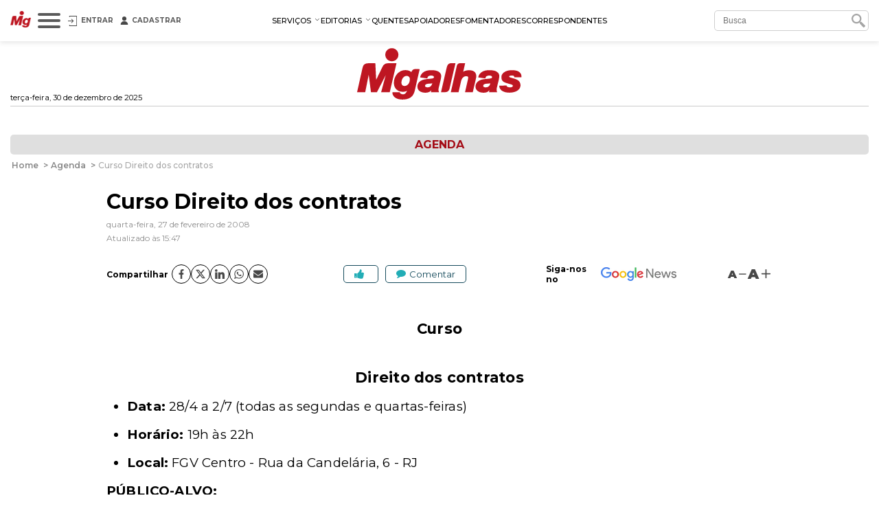

--- FILE ---
content_type: text/html; charset=utf-8
request_url: https://www.migalhas.com.br/agenda/55213/curso-direito-dos-contratos
body_size: 22527
content:
<!DOCTYPE html><html lang="pt-br"><head>
    <script nomodule="" src="https://www.migalhas.com.br/polyfills-ie.min.js"></script>
    <meta charset="utf-8">
    <title>Curso Direito dos contratos - Migalhas</title>
    <base href="https://www.migalhas.com.br/">
    <meta name="viewport" content="width=device-width, initial-scale=1">
    <link id="favicon" rel="icon" type="image/x-icon" href="favicon.ico">
    <style type="text/css">@font-face{font-family:'Montserrat';font-style:italic;font-weight:300;font-display:swap;src:url(https://fonts.gstatic.com/s/montserrat/v31/JTUQjIg1_i6t8kCHKm459WxRxC7m0dR9pBOi.woff2) format('woff2');unicode-range:U+0460-052F, U+1C80-1C8A, U+20B4, U+2DE0-2DFF, U+A640-A69F, U+FE2E-FE2F;}@font-face{font-family:'Montserrat';font-style:italic;font-weight:300;font-display:swap;src:url(https://fonts.gstatic.com/s/montserrat/v31/JTUQjIg1_i6t8kCHKm459WxRzS7m0dR9pBOi.woff2) format('woff2');unicode-range:U+0301, U+0400-045F, U+0490-0491, U+04B0-04B1, U+2116;}@font-face{font-family:'Montserrat';font-style:italic;font-weight:300;font-display:swap;src:url(https://fonts.gstatic.com/s/montserrat/v31/JTUQjIg1_i6t8kCHKm459WxRxi7m0dR9pBOi.woff2) format('woff2');unicode-range:U+0102-0103, U+0110-0111, U+0128-0129, U+0168-0169, U+01A0-01A1, U+01AF-01B0, U+0300-0301, U+0303-0304, U+0308-0309, U+0323, U+0329, U+1EA0-1EF9, U+20AB;}@font-face{font-family:'Montserrat';font-style:italic;font-weight:300;font-display:swap;src:url(https://fonts.gstatic.com/s/montserrat/v31/JTUQjIg1_i6t8kCHKm459WxRxy7m0dR9pBOi.woff2) format('woff2');unicode-range:U+0100-02BA, U+02BD-02C5, U+02C7-02CC, U+02CE-02D7, U+02DD-02FF, U+0304, U+0308, U+0329, U+1D00-1DBF, U+1E00-1E9F, U+1EF2-1EFF, U+2020, U+20A0-20AB, U+20AD-20C0, U+2113, U+2C60-2C7F, U+A720-A7FF;}@font-face{font-family:'Montserrat';font-style:italic;font-weight:300;font-display:swap;src:url(https://fonts.gstatic.com/s/montserrat/v31/JTUQjIg1_i6t8kCHKm459WxRyS7m0dR9pA.woff2) format('woff2');unicode-range:U+0000-00FF, U+0131, U+0152-0153, U+02BB-02BC, U+02C6, U+02DA, U+02DC, U+0304, U+0308, U+0329, U+2000-206F, U+20AC, U+2122, U+2191, U+2193, U+2212, U+2215, U+FEFF, U+FFFD;}@font-face{font-family:'Montserrat';font-style:italic;font-weight:400;font-display:swap;src:url(https://fonts.gstatic.com/s/montserrat/v31/JTUQjIg1_i6t8kCHKm459WxRxC7m0dR9pBOi.woff2) format('woff2');unicode-range:U+0460-052F, U+1C80-1C8A, U+20B4, U+2DE0-2DFF, U+A640-A69F, U+FE2E-FE2F;}@font-face{font-family:'Montserrat';font-style:italic;font-weight:400;font-display:swap;src:url(https://fonts.gstatic.com/s/montserrat/v31/JTUQjIg1_i6t8kCHKm459WxRzS7m0dR9pBOi.woff2) format('woff2');unicode-range:U+0301, U+0400-045F, U+0490-0491, U+04B0-04B1, U+2116;}@font-face{font-family:'Montserrat';font-style:italic;font-weight:400;font-display:swap;src:url(https://fonts.gstatic.com/s/montserrat/v31/JTUQjIg1_i6t8kCHKm459WxRxi7m0dR9pBOi.woff2) format('woff2');unicode-range:U+0102-0103, U+0110-0111, U+0128-0129, U+0168-0169, U+01A0-01A1, U+01AF-01B0, U+0300-0301, U+0303-0304, U+0308-0309, U+0323, U+0329, U+1EA0-1EF9, U+20AB;}@font-face{font-family:'Montserrat';font-style:italic;font-weight:400;font-display:swap;src:url(https://fonts.gstatic.com/s/montserrat/v31/JTUQjIg1_i6t8kCHKm459WxRxy7m0dR9pBOi.woff2) format('woff2');unicode-range:U+0100-02BA, U+02BD-02C5, U+02C7-02CC, U+02CE-02D7, U+02DD-02FF, U+0304, U+0308, U+0329, U+1D00-1DBF, U+1E00-1E9F, U+1EF2-1EFF, U+2020, U+20A0-20AB, U+20AD-20C0, U+2113, U+2C60-2C7F, U+A720-A7FF;}@font-face{font-family:'Montserrat';font-style:italic;font-weight:400;font-display:swap;src:url(https://fonts.gstatic.com/s/montserrat/v31/JTUQjIg1_i6t8kCHKm459WxRyS7m0dR9pA.woff2) format('woff2');unicode-range:U+0000-00FF, U+0131, U+0152-0153, U+02BB-02BC, U+02C6, U+02DA, U+02DC, U+0304, U+0308, U+0329, U+2000-206F, U+20AC, U+2122, U+2191, U+2193, U+2212, U+2215, U+FEFF, U+FFFD;}@font-face{font-family:'Montserrat';font-style:italic;font-weight:500;font-display:swap;src:url(https://fonts.gstatic.com/s/montserrat/v31/JTUQjIg1_i6t8kCHKm459WxRxC7m0dR9pBOi.woff2) format('woff2');unicode-range:U+0460-052F, U+1C80-1C8A, U+20B4, U+2DE0-2DFF, U+A640-A69F, U+FE2E-FE2F;}@font-face{font-family:'Montserrat';font-style:italic;font-weight:500;font-display:swap;src:url(https://fonts.gstatic.com/s/montserrat/v31/JTUQjIg1_i6t8kCHKm459WxRzS7m0dR9pBOi.woff2) format('woff2');unicode-range:U+0301, U+0400-045F, U+0490-0491, U+04B0-04B1, U+2116;}@font-face{font-family:'Montserrat';font-style:italic;font-weight:500;font-display:swap;src:url(https://fonts.gstatic.com/s/montserrat/v31/JTUQjIg1_i6t8kCHKm459WxRxi7m0dR9pBOi.woff2) format('woff2');unicode-range:U+0102-0103, U+0110-0111, U+0128-0129, U+0168-0169, U+01A0-01A1, U+01AF-01B0, U+0300-0301, U+0303-0304, U+0308-0309, U+0323, U+0329, U+1EA0-1EF9, U+20AB;}@font-face{font-family:'Montserrat';font-style:italic;font-weight:500;font-display:swap;src:url(https://fonts.gstatic.com/s/montserrat/v31/JTUQjIg1_i6t8kCHKm459WxRxy7m0dR9pBOi.woff2) format('woff2');unicode-range:U+0100-02BA, U+02BD-02C5, U+02C7-02CC, U+02CE-02D7, U+02DD-02FF, U+0304, U+0308, U+0329, U+1D00-1DBF, U+1E00-1E9F, U+1EF2-1EFF, U+2020, U+20A0-20AB, U+20AD-20C0, U+2113, U+2C60-2C7F, U+A720-A7FF;}@font-face{font-family:'Montserrat';font-style:italic;font-weight:500;font-display:swap;src:url(https://fonts.gstatic.com/s/montserrat/v31/JTUQjIg1_i6t8kCHKm459WxRyS7m0dR9pA.woff2) format('woff2');unicode-range:U+0000-00FF, U+0131, U+0152-0153, U+02BB-02BC, U+02C6, U+02DA, U+02DC, U+0304, U+0308, U+0329, U+2000-206F, U+20AC, U+2122, U+2191, U+2193, U+2212, U+2215, U+FEFF, U+FFFD;}@font-face{font-family:'Montserrat';font-style:italic;font-weight:600;font-display:swap;src:url(https://fonts.gstatic.com/s/montserrat/v31/JTUQjIg1_i6t8kCHKm459WxRxC7m0dR9pBOi.woff2) format('woff2');unicode-range:U+0460-052F, U+1C80-1C8A, U+20B4, U+2DE0-2DFF, U+A640-A69F, U+FE2E-FE2F;}@font-face{font-family:'Montserrat';font-style:italic;font-weight:600;font-display:swap;src:url(https://fonts.gstatic.com/s/montserrat/v31/JTUQjIg1_i6t8kCHKm459WxRzS7m0dR9pBOi.woff2) format('woff2');unicode-range:U+0301, U+0400-045F, U+0490-0491, U+04B0-04B1, U+2116;}@font-face{font-family:'Montserrat';font-style:italic;font-weight:600;font-display:swap;src:url(https://fonts.gstatic.com/s/montserrat/v31/JTUQjIg1_i6t8kCHKm459WxRxi7m0dR9pBOi.woff2) format('woff2');unicode-range:U+0102-0103, U+0110-0111, U+0128-0129, U+0168-0169, U+01A0-01A1, U+01AF-01B0, U+0300-0301, U+0303-0304, U+0308-0309, U+0323, U+0329, U+1EA0-1EF9, U+20AB;}@font-face{font-family:'Montserrat';font-style:italic;font-weight:600;font-display:swap;src:url(https://fonts.gstatic.com/s/montserrat/v31/JTUQjIg1_i6t8kCHKm459WxRxy7m0dR9pBOi.woff2) format('woff2');unicode-range:U+0100-02BA, U+02BD-02C5, U+02C7-02CC, U+02CE-02D7, U+02DD-02FF, U+0304, U+0308, U+0329, U+1D00-1DBF, U+1E00-1E9F, U+1EF2-1EFF, U+2020, U+20A0-20AB, U+20AD-20C0, U+2113, U+2C60-2C7F, U+A720-A7FF;}@font-face{font-family:'Montserrat';font-style:italic;font-weight:600;font-display:swap;src:url(https://fonts.gstatic.com/s/montserrat/v31/JTUQjIg1_i6t8kCHKm459WxRyS7m0dR9pA.woff2) format('woff2');unicode-range:U+0000-00FF, U+0131, U+0152-0153, U+02BB-02BC, U+02C6, U+02DA, U+02DC, U+0304, U+0308, U+0329, U+2000-206F, U+20AC, U+2122, U+2191, U+2193, U+2212, U+2215, U+FEFF, U+FFFD;}@font-face{font-family:'Montserrat';font-style:italic;font-weight:700;font-display:swap;src:url(https://fonts.gstatic.com/s/montserrat/v31/JTUQjIg1_i6t8kCHKm459WxRxC7m0dR9pBOi.woff2) format('woff2');unicode-range:U+0460-052F, U+1C80-1C8A, U+20B4, U+2DE0-2DFF, U+A640-A69F, U+FE2E-FE2F;}@font-face{font-family:'Montserrat';font-style:italic;font-weight:700;font-display:swap;src:url(https://fonts.gstatic.com/s/montserrat/v31/JTUQjIg1_i6t8kCHKm459WxRzS7m0dR9pBOi.woff2) format('woff2');unicode-range:U+0301, U+0400-045F, U+0490-0491, U+04B0-04B1, U+2116;}@font-face{font-family:'Montserrat';font-style:italic;font-weight:700;font-display:swap;src:url(https://fonts.gstatic.com/s/montserrat/v31/JTUQjIg1_i6t8kCHKm459WxRxi7m0dR9pBOi.woff2) format('woff2');unicode-range:U+0102-0103, U+0110-0111, U+0128-0129, U+0168-0169, U+01A0-01A1, U+01AF-01B0, U+0300-0301, U+0303-0304, U+0308-0309, U+0323, U+0329, U+1EA0-1EF9, U+20AB;}@font-face{font-family:'Montserrat';font-style:italic;font-weight:700;font-display:swap;src:url(https://fonts.gstatic.com/s/montserrat/v31/JTUQjIg1_i6t8kCHKm459WxRxy7m0dR9pBOi.woff2) format('woff2');unicode-range:U+0100-02BA, U+02BD-02C5, U+02C7-02CC, U+02CE-02D7, U+02DD-02FF, U+0304, U+0308, U+0329, U+1D00-1DBF, U+1E00-1E9F, U+1EF2-1EFF, U+2020, U+20A0-20AB, U+20AD-20C0, U+2113, U+2C60-2C7F, U+A720-A7FF;}@font-face{font-family:'Montserrat';font-style:italic;font-weight:700;font-display:swap;src:url(https://fonts.gstatic.com/s/montserrat/v31/JTUQjIg1_i6t8kCHKm459WxRyS7m0dR9pA.woff2) format('woff2');unicode-range:U+0000-00FF, U+0131, U+0152-0153, U+02BB-02BC, U+02C6, U+02DA, U+02DC, U+0304, U+0308, U+0329, U+2000-206F, U+20AC, U+2122, U+2191, U+2193, U+2212, U+2215, U+FEFF, U+FFFD;}@font-face{font-family:'Montserrat';font-style:normal;font-weight:300;font-display:swap;src:url(https://fonts.gstatic.com/s/montserrat/v31/JTUSjIg1_i6t8kCHKm459WRhyyTh89ZNpQ.woff2) format('woff2');unicode-range:U+0460-052F, U+1C80-1C8A, U+20B4, U+2DE0-2DFF, U+A640-A69F, U+FE2E-FE2F;}@font-face{font-family:'Montserrat';font-style:normal;font-weight:300;font-display:swap;src:url(https://fonts.gstatic.com/s/montserrat/v31/JTUSjIg1_i6t8kCHKm459W1hyyTh89ZNpQ.woff2) format('woff2');unicode-range:U+0301, U+0400-045F, U+0490-0491, U+04B0-04B1, U+2116;}@font-face{font-family:'Montserrat';font-style:normal;font-weight:300;font-display:swap;src:url(https://fonts.gstatic.com/s/montserrat/v31/JTUSjIg1_i6t8kCHKm459WZhyyTh89ZNpQ.woff2) format('woff2');unicode-range:U+0102-0103, U+0110-0111, U+0128-0129, U+0168-0169, U+01A0-01A1, U+01AF-01B0, U+0300-0301, U+0303-0304, U+0308-0309, U+0323, U+0329, U+1EA0-1EF9, U+20AB;}@font-face{font-family:'Montserrat';font-style:normal;font-weight:300;font-display:swap;src:url(https://fonts.gstatic.com/s/montserrat/v31/JTUSjIg1_i6t8kCHKm459WdhyyTh89ZNpQ.woff2) format('woff2');unicode-range:U+0100-02BA, U+02BD-02C5, U+02C7-02CC, U+02CE-02D7, U+02DD-02FF, U+0304, U+0308, U+0329, U+1D00-1DBF, U+1E00-1E9F, U+1EF2-1EFF, U+2020, U+20A0-20AB, U+20AD-20C0, U+2113, U+2C60-2C7F, U+A720-A7FF;}@font-face{font-family:'Montserrat';font-style:normal;font-weight:300;font-display:swap;src:url(https://fonts.gstatic.com/s/montserrat/v31/JTUSjIg1_i6t8kCHKm459WlhyyTh89Y.woff2) format('woff2');unicode-range:U+0000-00FF, U+0131, U+0152-0153, U+02BB-02BC, U+02C6, U+02DA, U+02DC, U+0304, U+0308, U+0329, U+2000-206F, U+20AC, U+2122, U+2191, U+2193, U+2212, U+2215, U+FEFF, U+FFFD;}@font-face{font-family:'Montserrat';font-style:normal;font-weight:400;font-display:swap;src:url(https://fonts.gstatic.com/s/montserrat/v31/JTUSjIg1_i6t8kCHKm459WRhyyTh89ZNpQ.woff2) format('woff2');unicode-range:U+0460-052F, U+1C80-1C8A, U+20B4, U+2DE0-2DFF, U+A640-A69F, U+FE2E-FE2F;}@font-face{font-family:'Montserrat';font-style:normal;font-weight:400;font-display:swap;src:url(https://fonts.gstatic.com/s/montserrat/v31/JTUSjIg1_i6t8kCHKm459W1hyyTh89ZNpQ.woff2) format('woff2');unicode-range:U+0301, U+0400-045F, U+0490-0491, U+04B0-04B1, U+2116;}@font-face{font-family:'Montserrat';font-style:normal;font-weight:400;font-display:swap;src:url(https://fonts.gstatic.com/s/montserrat/v31/JTUSjIg1_i6t8kCHKm459WZhyyTh89ZNpQ.woff2) format('woff2');unicode-range:U+0102-0103, U+0110-0111, U+0128-0129, U+0168-0169, U+01A0-01A1, U+01AF-01B0, U+0300-0301, U+0303-0304, U+0308-0309, U+0323, U+0329, U+1EA0-1EF9, U+20AB;}@font-face{font-family:'Montserrat';font-style:normal;font-weight:400;font-display:swap;src:url(https://fonts.gstatic.com/s/montserrat/v31/JTUSjIg1_i6t8kCHKm459WdhyyTh89ZNpQ.woff2) format('woff2');unicode-range:U+0100-02BA, U+02BD-02C5, U+02C7-02CC, U+02CE-02D7, U+02DD-02FF, U+0304, U+0308, U+0329, U+1D00-1DBF, U+1E00-1E9F, U+1EF2-1EFF, U+2020, U+20A0-20AB, U+20AD-20C0, U+2113, U+2C60-2C7F, U+A720-A7FF;}@font-face{font-family:'Montserrat';font-style:normal;font-weight:400;font-display:swap;src:url(https://fonts.gstatic.com/s/montserrat/v31/JTUSjIg1_i6t8kCHKm459WlhyyTh89Y.woff2) format('woff2');unicode-range:U+0000-00FF, U+0131, U+0152-0153, U+02BB-02BC, U+02C6, U+02DA, U+02DC, U+0304, U+0308, U+0329, U+2000-206F, U+20AC, U+2122, U+2191, U+2193, U+2212, U+2215, U+FEFF, U+FFFD;}@font-face{font-family:'Montserrat';font-style:normal;font-weight:500;font-display:swap;src:url(https://fonts.gstatic.com/s/montserrat/v31/JTUSjIg1_i6t8kCHKm459WRhyyTh89ZNpQ.woff2) format('woff2');unicode-range:U+0460-052F, U+1C80-1C8A, U+20B4, U+2DE0-2DFF, U+A640-A69F, U+FE2E-FE2F;}@font-face{font-family:'Montserrat';font-style:normal;font-weight:500;font-display:swap;src:url(https://fonts.gstatic.com/s/montserrat/v31/JTUSjIg1_i6t8kCHKm459W1hyyTh89ZNpQ.woff2) format('woff2');unicode-range:U+0301, U+0400-045F, U+0490-0491, U+04B0-04B1, U+2116;}@font-face{font-family:'Montserrat';font-style:normal;font-weight:500;font-display:swap;src:url(https://fonts.gstatic.com/s/montserrat/v31/JTUSjIg1_i6t8kCHKm459WZhyyTh89ZNpQ.woff2) format('woff2');unicode-range:U+0102-0103, U+0110-0111, U+0128-0129, U+0168-0169, U+01A0-01A1, U+01AF-01B0, U+0300-0301, U+0303-0304, U+0308-0309, U+0323, U+0329, U+1EA0-1EF9, U+20AB;}@font-face{font-family:'Montserrat';font-style:normal;font-weight:500;font-display:swap;src:url(https://fonts.gstatic.com/s/montserrat/v31/JTUSjIg1_i6t8kCHKm459WdhyyTh89ZNpQ.woff2) format('woff2');unicode-range:U+0100-02BA, U+02BD-02C5, U+02C7-02CC, U+02CE-02D7, U+02DD-02FF, U+0304, U+0308, U+0329, U+1D00-1DBF, U+1E00-1E9F, U+1EF2-1EFF, U+2020, U+20A0-20AB, U+20AD-20C0, U+2113, U+2C60-2C7F, U+A720-A7FF;}@font-face{font-family:'Montserrat';font-style:normal;font-weight:500;font-display:swap;src:url(https://fonts.gstatic.com/s/montserrat/v31/JTUSjIg1_i6t8kCHKm459WlhyyTh89Y.woff2) format('woff2');unicode-range:U+0000-00FF, U+0131, U+0152-0153, U+02BB-02BC, U+02C6, U+02DA, U+02DC, U+0304, U+0308, U+0329, U+2000-206F, U+20AC, U+2122, U+2191, U+2193, U+2212, U+2215, U+FEFF, U+FFFD;}@font-face{font-family:'Montserrat';font-style:normal;font-weight:600;font-display:swap;src:url(https://fonts.gstatic.com/s/montserrat/v31/JTUSjIg1_i6t8kCHKm459WRhyyTh89ZNpQ.woff2) format('woff2');unicode-range:U+0460-052F, U+1C80-1C8A, U+20B4, U+2DE0-2DFF, U+A640-A69F, U+FE2E-FE2F;}@font-face{font-family:'Montserrat';font-style:normal;font-weight:600;font-display:swap;src:url(https://fonts.gstatic.com/s/montserrat/v31/JTUSjIg1_i6t8kCHKm459W1hyyTh89ZNpQ.woff2) format('woff2');unicode-range:U+0301, U+0400-045F, U+0490-0491, U+04B0-04B1, U+2116;}@font-face{font-family:'Montserrat';font-style:normal;font-weight:600;font-display:swap;src:url(https://fonts.gstatic.com/s/montserrat/v31/JTUSjIg1_i6t8kCHKm459WZhyyTh89ZNpQ.woff2) format('woff2');unicode-range:U+0102-0103, U+0110-0111, U+0128-0129, U+0168-0169, U+01A0-01A1, U+01AF-01B0, U+0300-0301, U+0303-0304, U+0308-0309, U+0323, U+0329, U+1EA0-1EF9, U+20AB;}@font-face{font-family:'Montserrat';font-style:normal;font-weight:600;font-display:swap;src:url(https://fonts.gstatic.com/s/montserrat/v31/JTUSjIg1_i6t8kCHKm459WdhyyTh89ZNpQ.woff2) format('woff2');unicode-range:U+0100-02BA, U+02BD-02C5, U+02C7-02CC, U+02CE-02D7, U+02DD-02FF, U+0304, U+0308, U+0329, U+1D00-1DBF, U+1E00-1E9F, U+1EF2-1EFF, U+2020, U+20A0-20AB, U+20AD-20C0, U+2113, U+2C60-2C7F, U+A720-A7FF;}@font-face{font-family:'Montserrat';font-style:normal;font-weight:600;font-display:swap;src:url(https://fonts.gstatic.com/s/montserrat/v31/JTUSjIg1_i6t8kCHKm459WlhyyTh89Y.woff2) format('woff2');unicode-range:U+0000-00FF, U+0131, U+0152-0153, U+02BB-02BC, U+02C6, U+02DA, U+02DC, U+0304, U+0308, U+0329, U+2000-206F, U+20AC, U+2122, U+2191, U+2193, U+2212, U+2215, U+FEFF, U+FFFD;}@font-face{font-family:'Montserrat';font-style:normal;font-weight:700;font-display:swap;src:url(https://fonts.gstatic.com/s/montserrat/v31/JTUSjIg1_i6t8kCHKm459WRhyyTh89ZNpQ.woff2) format('woff2');unicode-range:U+0460-052F, U+1C80-1C8A, U+20B4, U+2DE0-2DFF, U+A640-A69F, U+FE2E-FE2F;}@font-face{font-family:'Montserrat';font-style:normal;font-weight:700;font-display:swap;src:url(https://fonts.gstatic.com/s/montserrat/v31/JTUSjIg1_i6t8kCHKm459W1hyyTh89ZNpQ.woff2) format('woff2');unicode-range:U+0301, U+0400-045F, U+0490-0491, U+04B0-04B1, U+2116;}@font-face{font-family:'Montserrat';font-style:normal;font-weight:700;font-display:swap;src:url(https://fonts.gstatic.com/s/montserrat/v31/JTUSjIg1_i6t8kCHKm459WZhyyTh89ZNpQ.woff2) format('woff2');unicode-range:U+0102-0103, U+0110-0111, U+0128-0129, U+0168-0169, U+01A0-01A1, U+01AF-01B0, U+0300-0301, U+0303-0304, U+0308-0309, U+0323, U+0329, U+1EA0-1EF9, U+20AB;}@font-face{font-family:'Montserrat';font-style:normal;font-weight:700;font-display:swap;src:url(https://fonts.gstatic.com/s/montserrat/v31/JTUSjIg1_i6t8kCHKm459WdhyyTh89ZNpQ.woff2) format('woff2');unicode-range:U+0100-02BA, U+02BD-02C5, U+02C7-02CC, U+02CE-02D7, U+02DD-02FF, U+0304, U+0308, U+0329, U+1D00-1DBF, U+1E00-1E9F, U+1EF2-1EFF, U+2020, U+20A0-20AB, U+20AD-20C0, U+2113, U+2C60-2C7F, U+A720-A7FF;}@font-face{font-family:'Montserrat';font-style:normal;font-weight:700;font-display:swap;src:url(https://fonts.gstatic.com/s/montserrat/v31/JTUSjIg1_i6t8kCHKm459WlhyyTh89Y.woff2) format('woff2');unicode-range:U+0000-00FF, U+0131, U+0152-0153, U+02BB-02BC, U+02C6, U+02DA, U+02DC, U+0304, U+0308, U+0329, U+2000-206F, U+20AC, U+2122, U+2191, U+2193, U+2212, U+2215, U+FEFF, U+FFFD;}@font-face{font-family:'Montserrat';font-style:normal;font-weight:900;font-display:swap;src:url(https://fonts.gstatic.com/s/montserrat/v31/JTUSjIg1_i6t8kCHKm459WRhyyTh89ZNpQ.woff2) format('woff2');unicode-range:U+0460-052F, U+1C80-1C8A, U+20B4, U+2DE0-2DFF, U+A640-A69F, U+FE2E-FE2F;}@font-face{font-family:'Montserrat';font-style:normal;font-weight:900;font-display:swap;src:url(https://fonts.gstatic.com/s/montserrat/v31/JTUSjIg1_i6t8kCHKm459W1hyyTh89ZNpQ.woff2) format('woff2');unicode-range:U+0301, U+0400-045F, U+0490-0491, U+04B0-04B1, U+2116;}@font-face{font-family:'Montserrat';font-style:normal;font-weight:900;font-display:swap;src:url(https://fonts.gstatic.com/s/montserrat/v31/JTUSjIg1_i6t8kCHKm459WZhyyTh89ZNpQ.woff2) format('woff2');unicode-range:U+0102-0103, U+0110-0111, U+0128-0129, U+0168-0169, U+01A0-01A1, U+01AF-01B0, U+0300-0301, U+0303-0304, U+0308-0309, U+0323, U+0329, U+1EA0-1EF9, U+20AB;}@font-face{font-family:'Montserrat';font-style:normal;font-weight:900;font-display:swap;src:url(https://fonts.gstatic.com/s/montserrat/v31/JTUSjIg1_i6t8kCHKm459WdhyyTh89ZNpQ.woff2) format('woff2');unicode-range:U+0100-02BA, U+02BD-02C5, U+02C7-02CC, U+02CE-02D7, U+02DD-02FF, U+0304, U+0308, U+0329, U+1D00-1DBF, U+1E00-1E9F, U+1EF2-1EFF, U+2020, U+20A0-20AB, U+20AD-20C0, U+2113, U+2C60-2C7F, U+A720-A7FF;}@font-face{font-family:'Montserrat';font-style:normal;font-weight:900;font-display:swap;src:url(https://fonts.gstatic.com/s/montserrat/v31/JTUSjIg1_i6t8kCHKm459WlhyyTh89Y.woff2) format('woff2');unicode-range:U+0000-00FF, U+0131, U+0152-0153, U+02BB-02BC, U+02C6, U+02DA, U+02DC, U+0304, U+0308, U+0329, U+2000-206F, U+20AC, U+2122, U+2191, U+2193, U+2212, U+2215, U+FEFF, U+FFFD;}</style>
    
    <link rel="dns-prefetch" href="https://s.migalhas.com.br/">
    <link rel="dns-prefetch" href="https://front.migalhas.com.br/">
    <link rel="dns-prefetch" href="https://ad.migalhas.com.br/">
    <link rel="dns-prefetch" href="https://img.migalhas.com.br/">
    <link rel="dns-prefetch" href="https://img2.migalhas.com.br/">
    <!-- Icone mobile -->
    <link rel="apple-touch-icon" href="/assets/images/icone.png">
    <link rel="icon" href="/assets/images/icone.png">
    <style>
      .nsm-dialog.full-modal {
        max-width: 1250px !important;
      }
      .nsm-dialog.md-modal {
        max-width: 768px !important;
      }
      .nsm-dialog.dark > .nsm-content {
        background-color: #202020 !important;
      }
      .nsm-content {
        padding: 25px !important;
      }
      .nsm-dialog.dark > .nsm-content > .nsm-dialog-btn-close {
        color: #ffffff !important;
        top: 5px !important;
        right: 5px !important;
      }
      .nsm-dialog.half-height-modal > .nsm-content {
        height: 50vh !important;
      }
      .nsm-dialog.height-85-modal > .nsm-content {
        height: 85vh !important;
      }
      .nsm-dialog.height-515-modal > .nsm-content {
        height: 515px !important;
      }
      @media (max-width: 768px) {
        .nsm-dialog.height-515-modal > .nsm-content {
          height: calc(100vh - 50px) !important;
        }
      }
    </style>
    <script>
      window.dataLayer = window.dataLayer || [];
      function gtag() {
        dataLayer.push(arguments);
      }
      gtag("js", new Date());
      gtag("config", "G-QRFDNT1QDT");
    </script>
  <link rel="stylesheet" href="styles.e8fc61c62b56257a.css"><meta name="twitter:title" content="Curso Direito dos contratos - Migalhas"><meta name="twitter:image:alt" content="Curso Direito dos contratos - Migalhas"><meta name="title" content="Curso Direito dos contratos - Migalhas"><meta itemprop="name" content="Curso Direito dos contratos - Migalhas"><meta name="twitter:description" content="Curso Direito dos contratos"><meta name="description" content="Curso Direito dos contratos"><meta itemprop="description" content="Curso Direito dos contratos"><meta itemprop="image" content="https://www.migalhas.com.br/img/og_migalhas.jpg"><meta property="og:image" content="https://www.migalhas.com.br/img/og_migalhas.jpg"><meta property="article:modified_time" content="2008-02-27T15:47:14-03:00"><meta property="article:published_time" content="2008-02-27T00:00:00-03:00"><meta property="article:section" content="Eventos"><meta property="article:tag" content="null"><meta property="og:type" content="article"><meta property="og:updated_time" content="2008-02-27T15:47:14-03:00"><meta name="published_date" content="2008-02-27T00:00:00-03:00"><meta http-equiv="X-UA-Compatible" content="IE=edge"><meta http-equiv="content-language" content="pt-br"><meta http-equiv="content-type" content="text/html; charset=utf-8"><meta property="fb:app_id" content="1774817415942244"><meta property="fb:pages" content="159417584123525"><meta property="og:description" content="Curso Direito dos contratos"><meta property="og:image:alt" content="Curso Direito dos contratos - Migalhas"><meta property="og:image:height" content="null"><meta property="og:image:width" content="null"><meta property="og:locale" content="pt_br"><meta property="og:site_name" content="Migalhas"><meta property="og:title" content="Curso Direito dos contratos - Migalhas"><meta property="og:url" content="https://www.migalhas.com.br/agenda/55213/curso-direito-dos-contratos"><meta name="image" content="https://www.migalhas.com.br/img/og_migalhas.jpg"><meta name="keywords" content="null"><meta name="twitter:card" content="summary_large_image"><meta name="twitter:creator" content="@PortalMigalhas"><meta name="twitter:image" content="null"><meta name="twitter:site" content="@PortalMigalhas"><script type="application/ld+json">{"@context":"https://schema.org","@graph":[{"@type":"WebSite","name":"Curso Direito dos contratos - Migalhas","url":"https://www.migalhas.com.br/agenda/55213/curso-direito-dos-contratos","image":"https://www.migalhas.com.br/img/og_migalhas.jpg","headline":"Curso Direito dos contratos - Migalhas","description":"Curso Direito dos contratos","keywords":"","publisher":{"@type":"Organization","name":"Migalhas","logo":{"@type":"ImageObject","url":"https://www.migalhas.com.br/img/og_migalhas.jpg","height":1080,"width":1080}}},{"@type":"BreadcrumbList","name":"Migalhas","itemListElement":[{"@type":"ListItem","position":1,"item":{"@type":"WebPage","@id":"https://www.migalhas.com.br/","name":"Migalhas"}},{"@type":"ListItem","position":2,"item":{"@type":"WebPage","@id":"https://www.migalhas.com.br/agenda/55213/curso-direito-dos-contratos","name":"Curso Direito dos contratos - Migalhas"}}]}]}</script><link rel="canonical" href="https://www.migalhas.com.br/agenda/55213/curso-direito-dos-contratos"><style ng-transition="app-root"></style><script class="preboot-inline-script">var prebootInitFn = (function() {
      

function start(prebootData,win){const _document=(win||window).document||{},currentScript=_document.currentScript||[].slice.call(_document.getElementsByTagName("script"),-1)[0];if(!currentScript)return void console.error("Preboot initialization failed, no currentScript has been detected.");let serverNode=currentScript.parentNode;if(!serverNode)return void console.error("Preboot initialization failed, the script is detached");serverNode.removeChild(currentScript);let eventSelectors=(prebootData.opts||{}).eventSelectors||[];const appData={root:prebootData.opts?getAppRoot(_document,prebootData.opts,serverNode):null,events:[]};prebootData.apps&&prebootData.apps.push(appData),eventSelectors=eventSelectors.map(eventSelector=>(eventSelector.hasOwnProperty("replay")||(eventSelector.replay=!0),eventSelector)),eventSelectors.forEach(eventSelector=>handleEvents(_document,prebootData,appData,eventSelector))}

function createOverlay(_document){let overlay=_document.createElement("div");return overlay.setAttribute("id","prebootOverlay"),overlay.setAttribute("style","display:none;position:absolute;left:0;top:0;width:100%;height:100%;z-index:999999;background:black;opacity:.3"),_document.documentElement.appendChild(overlay),overlay}

function getAppRoot(_document,opts,serverNode){const root={serverNode};return root.clientNode=opts.buffer?createBuffer(root):root.serverNode,opts.disableOverlay||(root.overlay=createOverlay(_document)),root}

function handleEvents(_document,prebootData,appData,eventSelector){const serverRoot=appData.root.serverNode;!serverRoot||eventSelector.events.forEach(eventName=>{const handler=createListenHandler(_document,prebootData,eventSelector,appData);serverRoot.addEventListener(eventName,handler,!0),prebootData.listeners&&prebootData.listeners.push({node:serverRoot,eventName,handler})})}

function createListenHandler(_document,prebootData,eventSelector,appData){const CARET_EVENTS=["keyup","keydown","focusin","mouseup","mousedown"],CARET_NODES=["INPUT","TEXTAREA"],matches=_document.documentElement.matches||_document.documentElement.msMatchesSelector,opts=prebootData.opts;return function(event){const node=event.target;if(!matches.call(node,eventSelector.selector))return;const root=appData.root,eventName=event.type;if(!node||!eventName)return;const keyCodes=eventSelector.keyCodes;if(keyCodes&&keyCodes.length&&!keyCodes.filter(keyCode=>event.which===keyCode).length)return;eventSelector.preventDefault&&event.preventDefault(),eventSelector.action&&eventSelector.action(node,event);const nodeKey=getNodeKeyForPreboot({root,node});if(CARET_EVENTS.indexOf(eventName)>=0){const isCaretNode=CARET_NODES.indexOf(node.tagName?node.tagName:"")>=0;prebootData.activeNode={root,node,nodeKey,selection:isCaretNode?getSelection(node):void 0}}else"change"!==eventName&&"focusout"!==eventName&&(prebootData.activeNode=void 0);if(opts&&!opts.disableOverlay&&eventSelector.freeze){const overlay=root.overlay;overlay.style.display="block",setTimeout(()=>{overlay.style.display="none"},1e4)}eventSelector.replay&&appData.events.push({node,nodeKey,event,name:eventName})}}

function getSelection(node){const nodeValue=(node=node||{}).value||"",selection={start:nodeValue.length,end:nodeValue.length,direction:"forward"};try{(node.selectionStart||0===node.selectionStart)&&(selection.start=node.selectionStart,selection.end=node.selectionEnd?node.selectionEnd:0,selection.direction=node.selectionDirection?node.selectionDirection:"none")}catch(ex){}return selection}

function createBuffer(root){const serverNode=root.serverNode;if(!serverNode||!serverNode.parentNode||serverNode===document.documentElement||serverNode===document.body)return serverNode;const rootClientNode=serverNode.cloneNode(!1);return rootClientNode.style.display="none",serverNode.parentNode.insertBefore(rootClientNode,serverNode),serverNode.setAttribute("ng-non-bindable",""),rootClientNode}

function getNodeKeyForPreboot(nodeContext){const ancestors=[],root=nodeContext.root,node=nodeContext.node;let temp=node;for(;temp&&temp!==root.serverNode&&temp!==root.clientNode;)ancestors.push(temp),temp=temp.parentNode;temp&&ancestors.push(temp);let key=node.nodeName||"unknown";for(let i2=ancestors.length-1;i2>=0;i2--)if(temp=ancestors[i2],temp.childNodes&&i2>0)for(let j=0;j<temp.childNodes.length;j++)if(temp.childNodes[j]===ancestors[i2-1]){key+="_s"+(j+1);break}return key}


      return (function initAll(opts,win){const theWindow=win||window,data=theWindow.prebootData={opts,apps:[],listeners:[]};return()=>start(data,theWindow)})({"buffer":true,"replay":true,"disableOverlay":false,"eventSelectors":[{"selector":"input,textarea","events":["keypress","keyup","keydown","input","change"]},{"selector":"select,option","events":["change"]},{"selector":"input","events":["keyup"],"preventDefault":true,"keyCodes":[13],"freeze":true},{"selector":"form","events":["submit"],"preventDefault":true,"freeze":true},{"selector":"input,textarea","events":["focusin","focusout","mousedown","mouseup"],"replay":false},{"selector":"button","events":["click"],"preventDefault":true,"freeze":true}],"appRoot":"app-root"});
    })();</script><style ng-transition="app-root">.container[_ngcontent-sc55]{position:relative;width:100%;max-width:100%;display:flex;flex-direction:column}.corpo[_ngcontent-sc55]{min-height:100vh;width:100%;max-width:1365px;margin:auto}.principal[_ngcontent-sc55]{display:flex;width:100%;min-height:50vh}@media (max-width: 1365px){.principal[_ngcontent-sc55]{width:1000px;margin:auto;flex-direction:column}}@media (max-width: 1000px){.principal[_ngcontent-sc55]{width:100%}}.principal__conteudo[_ngcontent-sc55]{width:100%;height:100%;padding:15px}@media (min-width: 1366px){.principal__conteudo[_ngcontent-sc55]{flex:2}}.principal__side[_ngcontent-sc55]{width:100%}@media (min-width: 1366px){.principal__side[_ngcontent-sc55]{flex:1}}.noticias-principais[_ngcontent-sc55]{padding:0 15px 15px}.side__sliders[_ngcontent-sc55]{display:flex;padding:15px;gap:15px}@media (max-width: 600px){.side__sliders[_ngcontent-sc55]{display:block}}@media (max-width: 1365px){.side__cards[_ngcontent-sc55]{display:flex;flex-direction:column}.side__cards[_ngcontent-sc55] > *[_ngcontent-sc55]{flex:1}}@media (max-width: 700px){.side__cards[_ngcontent-sc55]{display:block}}.apoiadores[_ngcontent-sc55], .fomentadores[_ngcontent-sc55]{flex:1}.view[_ngcontent-sc55], .mais-lidas[_ngcontent-sc55], .patrocinador[_ngcontent-sc55], .leia-mais[_ngcontent-sc55]{padding:15px}.side__cards--topo[_ngcontent-sc55]{flex:1;display:flex;flex-direction:column}.side__cards--bottom[_ngcontent-sc55]{flex:1}</style><style ng-transition="app-root">.container[_ngcontent-sc54]{width:100%;max-width:1365px;margin:auto;padding:5px 15px}.container[_ngcontent-sc54]   ol[_ngcontent-sc54]{white-space:nowrap;overflow-y:auto;display:flex;padding-bottom:5px}.container[_ngcontent-sc54]   ol[_ngcontent-sc54]   li[_ngcontent-sc54]{list-style:none}span[_ngcontent-sc54]{color:#8a8a8a;font-weight:600;font-size:12px;margin:0 2px}.atual[_ngcontent-sc54]{color:#a7a7a7;font-weight:500}</style><style ng-transition="app-root">@media (min-width: 1024px){.menu-usuario[_ngcontent-sc58]{min-width:150px;width:150px}}.content-nav[_ngcontent-sc58]{align-items:center;display:flex;width:100%;height:60px;background:#fff 0% 0% no-repeat padding-box;box-shadow:0 3px 6px #7a7a7a29;position:fixed;top:0;z-index:999}@media (min-width: 1365px){.content-nav[_ngcontent-sc58]{padding-left:calc(50vw - 682px);padding-right:calc(50vw - 682px)}}@media (max-width: 1023px){.content-nav[_ngcontent-sc58]{background:#a40c16 0% 0% no-repeat padding-box;height:50px;padding:0 15px}}.content-nav[_ngcontent-sc58]   .nav[_ngcontent-sc58]{height:100%;width:100%;display:flex;flex-direction:row;align-items:center;justify-content:space-between;padding:0 15px;margin:auto;gap:15px}@media (max-width: 600px){.content-nav[_ngcontent-sc58]   .nav[_ngcontent-sc58]{padding:0 5px}}.content-nav[_ngcontent-sc58]   .nav[_ngcontent-sc58]   .esquerda[_ngcontent-sc58]{flex:1;display:flex;justify-items:flex-start;align-items:center;flex-direction:row}.content-nav[_ngcontent-sc58]   .nav[_ngcontent-sc58]   .esquerda[_ngcontent-sc58]   .hamburguinho[_ngcontent-sc58]{display:flex;justify-items:flex-start;align-items:center;flex-direction:row;margin-right:10px}.content-nav[_ngcontent-sc58]   .nav[_ngcontent-sc58]   .esquerda[_ngcontent-sc58]   .hamburguinho[_ngcontent-sc58]   .img[_ngcontent-sc58]{width:30px;height:auto;margin-right:10px}@media (max-width: 1024px){.content-nav[_ngcontent-sc58]   .nav[_ngcontent-sc58]   .esquerda[_ngcontent-sc58]   .hamburguinho[_ngcontent-sc58]   .img[_ngcontent-sc58]{display:none!important}}.content-nav[_ngcontent-sc58]   .nav[_ngcontent-sc58]   .esquerda[_ngcontent-sc58]   .hamburguinho[_ngcontent-sc58]   .menuToggle[_ngcontent-sc58]{display:block;position:relative;z-index:999;-webkit-user-select:none;-moz-user-select:none;user-select:none}@media (min-width: 1365px){.content-nav[_ngcontent-sc58]   .nav[_ngcontent-sc58]   .esquerda[_ngcontent-sc58]   .hamburguinho[_ngcontent-sc58]   .menuToggle[_ngcontent-sc58]{margin:0 5px}}.content-nav[_ngcontent-sc58]   .nav[_ngcontent-sc58]   .esquerda[_ngcontent-sc58]   .hamburguinho[_ngcontent-sc58]   .menuToggle[_ngcontent-sc58]   a[_ngcontent-sc58]{text-decoration:none;color:#232323;transition:color .3s ease}.content-nav[_ngcontent-sc58]   .nav[_ngcontent-sc58]   .esquerda[_ngcontent-sc58]   .hamburguinho[_ngcontent-sc58]   .menuToggle[_ngcontent-sc58]   a[_ngcontent-sc58]:hover{color:#a40c16}.content-nav[_ngcontent-sc58]   .nav[_ngcontent-sc58]   .esquerda[_ngcontent-sc58]   .hamburguinho[_ngcontent-sc58]   .menuToggle[_ngcontent-sc58]   input[_ngcontent-sc58]{display:block;width:40px;height:32px;position:absolute;top:-7px;left:-5px;cursor:pointer;opacity:0;z-index:2;-webkit-touch-callout:none}.content-nav[_ngcontent-sc58]   .nav[_ngcontent-sc58]   .esquerda[_ngcontent-sc58]   .hamburguinho[_ngcontent-sc58]   .menuToggle[_ngcontent-sc58]   input[_ngcontent-sc58]:checked ~ span[_ngcontent-sc58]{opacity:1;transform:rotate(45deg) translate(-2px,-1px)}.content-nav[_ngcontent-sc58]   .nav[_ngcontent-sc58]   .esquerda[_ngcontent-sc58]   .hamburguinho[_ngcontent-sc58]   .menuToggle[_ngcontent-sc58]   input[_ngcontent-sc58]:checked ~ span[_ngcontent-sc58]:nth-child(3){opacity:0;transform:rotate(0) scale(.2)}.content-nav[_ngcontent-sc58]   .nav[_ngcontent-sc58]   .esquerda[_ngcontent-sc58]   .hamburguinho[_ngcontent-sc58]   .menuToggle[_ngcontent-sc58]   input[_ngcontent-sc58]:checked ~ span[_ngcontent-sc58]:nth-child(4){transform:rotate(-45deg) translateY(-1px)}.content-nav[_ngcontent-sc58]   .nav[_ngcontent-sc58]   .esquerda[_ngcontent-sc58]   .hamburguinho[_ngcontent-sc58]   .menuToggle[_ngcontent-sc58]   input[_ngcontent-sc58]:checked ~ ul[_ngcontent-sc58]{transform:none}.content-nav[_ngcontent-sc58]   .nav[_ngcontent-sc58]   .esquerda[_ngcontent-sc58]   .hamburguinho[_ngcontent-sc58]   .menuToggle[_ngcontent-sc58]   span[_ngcontent-sc58]{display:block;width:33px;height:4px;margin-bottom:5px;position:relative;background:#ffffff;border-radius:3px;z-index:1;transform-origin:4px 0px;transition:transform .5s cubic-bezier(.77,.2,.05,1),background .5s cubic-bezier(.77,.2,.05,1),opacity .55s ease}@media (min-width: 1024px){.content-nav[_ngcontent-sc58]   .nav[_ngcontent-sc58]   .esquerda[_ngcontent-sc58]   .hamburguinho[_ngcontent-sc58]   .menuToggle[_ngcontent-sc58]   span[_ngcontent-sc58]{background:#5a5a5a}}.content-nav[_ngcontent-sc58]   .nav[_ngcontent-sc58]   .esquerda[_ngcontent-sc58]   .hamburguinho[_ngcontent-sc58]   .menuToggle[_ngcontent-sc58]   span[_ngcontent-sc58]:first-child{transform-origin:0% 0%}.content-nav[_ngcontent-sc58]   .nav[_ngcontent-sc58]   .esquerda[_ngcontent-sc58]   .hamburguinho[_ngcontent-sc58]   .menuToggle[_ngcontent-sc58]   span[_ngcontent-sc58]:nth-child(4){transform-origin:0% 100%;margin-bottom:0}.content-nav[_ngcontent-sc58]   .nav[_ngcontent-sc58]   .esquerda[_ngcontent-sc58]   .hamburguinho[_ngcontent-sc58]   .menuToggle[_ngcontent-sc58]   .menu[_ngcontent-sc58]{overflow:auto;position:absolute;width:350px;height:calc(100vh - 15px);margin:20px 0 0 calc(-50vw + 612px);padding:20px 20px 50px;background:#ededed;list-style-type:none;-webkit-font-smoothing:antialiased;transform-origin:0% 0%;transform:translate(-200%);transition:transform .5s cubic-bezier(.77,.2,.05,1)}@media (max-width: 1365px){.content-nav[_ngcontent-sc58]   .nav[_ngcontent-sc58]   .esquerda[_ngcontent-sc58]   .hamburguinho[_ngcontent-sc58]   .menuToggle[_ngcontent-sc58]   .menu[_ngcontent-sc58]{margin:20px 0 0 -55px;height:calc(100vh - 60px)}}@media (max-width: 1024px){.content-nav[_ngcontent-sc58]   .nav[_ngcontent-sc58]   .esquerda[_ngcontent-sc58]   .hamburguinho[_ngcontent-sc58]   .menuToggle[_ngcontent-sc58]   .menu[_ngcontent-sc58]{margin:14px 0 0 -30px;height:calc(100vh - 50px)}}@media (max-width: 426px){.content-nav[_ngcontent-sc58]   .nav[_ngcontent-sc58]   .esquerda[_ngcontent-sc58]   .hamburguinho[_ngcontent-sc58]   .menuToggle[_ngcontent-sc58]   .menu[_ngcontent-sc58]{width:100vw;margin:14px 0 0 -20px}}.content-nav[_ngcontent-sc58]   .nav[_ngcontent-sc58]   .esquerda[_ngcontent-sc58]   .hamburguinho[_ngcontent-sc58]   .menuToggle[_ngcontent-sc58]   .menu[_ngcontent-sc58]   li[_ngcontent-sc58]{padding:10px 0;font-size:22px}.content-nav[_ngcontent-sc58]   .nav[_ngcontent-sc58]   .esquerda[_ngcontent-sc58]   .hamburguinho[_ngcontent-sc58]   .menuToggle[_ngcontent-sc58]   .menu[_ngcontent-sc58]   .item[_ngcontent-sc58]{padding-bottom:15px}.content-nav[_ngcontent-sc58]   .nav[_ngcontent-sc58]   .esquerda[_ngcontent-sc58]   .hamburguinho[_ngcontent-sc58]   .menuToggle[_ngcontent-sc58]   .menu[_ngcontent-sc58]   .item[_ngcontent-sc58]:not(:first-child){border-top:1px solid #cccccc}.content-nav[_ngcontent-sc58]   .nav[_ngcontent-sc58]   .esquerda[_ngcontent-sc58]   .hamburguinho[_ngcontent-sc58]   .menuToggle[_ngcontent-sc58]   .menu[_ngcontent-sc58]   .item[_ngcontent-sc58]   .grupo-menu[_ngcontent-sc58]   .grupo__titulo[_ngcontent-sc58]{text-align:left;font-size:20px;font-weight:600;letter-spacing:0px;color:#be1622;opacity:1;margin-top:15px;margin-bottom:5px;font-weight:700}.content-nav[_ngcontent-sc58]   .nav[_ngcontent-sc58]   .esquerda[_ngcontent-sc58]   .hamburguinho[_ngcontent-sc58]   .menuToggle[_ngcontent-sc58]   .menu[_ngcontent-sc58]   .item[_ngcontent-sc58]   .grupo-menu[_ngcontent-sc58]   .grupo__texto[_ngcontent-sc58]{text-align:left;font-size:16px;letter-spacing:0px;color:#5a5a5a;opacity:1;line-height:25px}.content-nav[_ngcontent-sc58]   .nav[_ngcontent-sc58]   .central[_ngcontent-sc58]{flex:2;padding:0 10px;justify-self:center;font-size:14px;letter-spacing:0px;color:#5a5a5a;white-space:nowrap;text-align:center}.content-nav[_ngcontent-sc58]   .nav[_ngcontent-sc58]   .central[_ngcontent-sc58]  span{margin:0 5px}.content-nav[_ngcontent-sc58]   .nav[_ngcontent-sc58]   .central[_ngcontent-sc58]   img[_ngcontent-sc58]{width:100px;height:auto;transition:.5s}@media (max-width: 600px){.content-nav[_ngcontent-sc58]   .nav[_ngcontent-sc58]   .central[_ngcontent-sc58]{flex:1}.content-nav[_ngcontent-sc58]   .nav[_ngcontent-sc58]   .central.showBusca[_ngcontent-sc58]{display:none}}.content-nav[_ngcontent-sc58]   .nav[_ngcontent-sc58]   .central[_ngcontent-sc58]   .links[_ngcontent-sc58]{display:flex;justify-content:center;align-items:center;gap:30px}@media (max-width: 1365px){.content-nav[_ngcontent-sc58]   .nav[_ngcontent-sc58]   .central[_ngcontent-sc58]   .links[_ngcontent-sc58]{gap:15px}}@media (max-width: 1023px){.content-nav[_ngcontent-sc58]   .nav[_ngcontent-sc58]   .central[_ngcontent-sc58]   .links[_ngcontent-sc58]{display:none}}.content-nav[_ngcontent-sc58]   .nav[_ngcontent-sc58]   .central[_ngcontent-sc58]   .links[_ngcontent-sc58]   .grupo-link[_ngcontent-sc58]{cursor:pointer;position:relative}.content-nav[_ngcontent-sc58]   .nav[_ngcontent-sc58]   .central[_ngcontent-sc58]   .links[_ngcontent-sc58]   .grupo-link[_ngcontent-sc58]   .grupo__titulo[_ngcontent-sc58]{font-size:12px;font-weight:500;color:#000;text-transform:uppercase}@media (max-width: 1365px){.content-nav[_ngcontent-sc58]   .nav[_ngcontent-sc58]   .central[_ngcontent-sc58]   .links[_ngcontent-sc58]   .grupo-link[_ngcontent-sc58]   .grupo__titulo[_ngcontent-sc58]{font-size:11px}}.content-nav[_ngcontent-sc58]   .nav[_ngcontent-sc58]   .central[_ngcontent-sc58]   .links[_ngcontent-sc58]   .grupo-link[_ngcontent-sc58]   .grupo__links[_ngcontent-sc58]{display:none;position:absolute;top:20px;left:-10px;font-size:12px;text-align:left;background-color:#ededed;padding:10px}.content-nav[_ngcontent-sc58]   .nav[_ngcontent-sc58]   .central[_ngcontent-sc58]   .links[_ngcontent-sc58]   .grupo-link[_ngcontent-sc58]   .grupo__links[_ngcontent-sc58]   p[_ngcontent-sc58]{margin-bottom:5px;font-weight:700}.content-nav[_ngcontent-sc58]   .nav[_ngcontent-sc58]   .central[_ngcontent-sc58]   .links[_ngcontent-sc58]   .grupo-link[_ngcontent-sc58]   .grupo__links[_ngcontent-sc58]   p[_ngcontent-sc58]:last-child{margin-bottom:0}.content-nav[_ngcontent-sc58]   .nav[_ngcontent-sc58]   .central[_ngcontent-sc58]   .links[_ngcontent-sc58]   .grupo-link[_ngcontent-sc58]   .grupo__links.active[_ngcontent-sc58]{display:block}.content-nav[_ngcontent-sc58]   .nav[_ngcontent-sc58]   .central[_ngcontent-sc58]   .links[_ngcontent-sc58]   .link[_ngcontent-sc58]{font-size:12px;font-weight:500;color:#000;text-transform:uppercase}@media (max-width: 1365px){.content-nav[_ngcontent-sc58]   .nav[_ngcontent-sc58]   .central[_ngcontent-sc58]   .links[_ngcontent-sc58]   .link[_ngcontent-sc58]{font-size:11px}}.content-nav[_ngcontent-sc58]   .nav[_ngcontent-sc58]   .central[_ngcontent-sc58]   .logo--branco[_ngcontent-sc58]{display:flex;justify-content:center;align-items:center;margin:0 15px;height:60px}@media (max-width: 450px){.content-nav[_ngcontent-sc58]   .nav[_ngcontent-sc58]   .central[_ngcontent-sc58]   .logo--branco.showBusca[_ngcontent-sc58]{display:none!important}}@media (min-width: 1024px){.content-nav[_ngcontent-sc58]   .nav[_ngcontent-sc58]   .central[_ngcontent-sc58]   .logo--branco[_ngcontent-sc58]{display:none!important}}.content-nav[_ngcontent-sc58]   .nav[_ngcontent-sc58]   .direita[_ngcontent-sc58]{flex:1;display:flex;justify-items:flex-end;align-items:flex-end;flex-direction:row-reverse}@media (max-width: 600px){.content-nav[_ngcontent-sc58]   .nav[_ngcontent-sc58]   .direita.showBusca[_ngcontent-sc58]{flex:3}}.content-nav[_ngcontent-sc58]   .nav[_ngcontent-sc58]   .direita[_ngcontent-sc58]   .form[_ngcontent-sc58]{width:100%;display:flex;justify-content:flex-end;margin:0;position:relative}.content-nav[_ngcontent-sc58]   .nav[_ngcontent-sc58]   .direita[_ngcontent-sc58]   .form[_ngcontent-sc58]   input[_ngcontent-sc58]{width:100%;margin:0;height:30px;border:0;border:1px solid #cecece;border-radius:5px;background-color:#fff}@media (min-width: 601px){.content-nav[_ngcontent-sc58]   .nav[_ngcontent-sc58]   .direita[_ngcontent-sc58]   .form[_ngcontent-sc58]   input[_ngcontent-sc58]{max-width:225px}}@media (max-width: 1023px){.content-nav[_ngcontent-sc58]   .nav[_ngcontent-sc58]   .direita[_ngcontent-sc58]   .form[_ngcontent-sc58]   input[_ngcontent-sc58]{display:none}}.content-nav[_ngcontent-sc58]   .nav[_ngcontent-sc58]   .direita[_ngcontent-sc58]   .form[_ngcontent-sc58]   input.showBusca[_ngcontent-sc58]{display:block}@media (min-width: 1024px){.content-nav[_ngcontent-sc58]   .nav[_ngcontent-sc58]   .direita[_ngcontent-sc58]   .form[_ngcontent-sc58]:hover   input[_ngcontent-sc58]{border-bottom:1px solid #a40c16}.content-nav[_ngcontent-sc58]   .nav[_ngcontent-sc58]   .direita[_ngcontent-sc58]   .form[_ngcontent-sc58]:hover   .busca[_ngcontent-sc58]{filter:brightness(0) saturate(100%) invert(21%) sepia(70%) saturate(5279%) hue-rotate(346deg) brightness(64%) contrast(106%)}}.content-nav[_ngcontent-sc58]   .nav[_ngcontent-sc58]   .direita[_ngcontent-sc58]   .form[_ngcontent-sc58]   .busca[_ngcontent-sc58]{margin:5px;width:20px;height:auto;cursor:pointer;z-index:2;display:block;position:absolute;right:0;top:0}.content-nav[_ngcontent-sc58]   .nav[_ngcontent-sc58]   .direita[_ngcontent-sc58]   .form[_ngcontent-sc58]   .busca.mobile[_ngcontent-sc58]{top:2px}.content-nav[_ngcontent-sc58]   .nav[_ngcontent-sc58]   .direita[_ngcontent-sc58]   .form[_ngcontent-sc58]   .busca.mobile.showBusca[_ngcontent-sc58]{top:-15px}@media (min-width: 1024px){.content-nav[_ngcontent-sc58]   .nav[_ngcontent-sc58]   .direita[_ngcontent-sc58]   .form[_ngcontent-sc58]   .busca.mobile[_ngcontent-sc58]{display:none}}@media (max-width: 1023px){.content-nav[_ngcontent-sc58]   .nav[_ngcontent-sc58]   .direita[_ngcontent-sc58]   .form[_ngcontent-sc58]   .busca.desktop[_ngcontent-sc58]{display:none}.content-nav[_ngcontent-sc58]   .nav[_ngcontent-sc58]   .direita[_ngcontent-sc58]   .form[_ngcontent-sc58]   .busca.showBusca[_ngcontent-sc58]{filter:brightness(0) saturate(100%) invert(100%) sepia(100%) saturate(2%) hue-rotate(167deg) brightness(104%) contrast(101%)}.content-nav[_ngcontent-sc58]   .nav[_ngcontent-sc58]   .direita[_ngcontent-sc58]   .form[_ngcontent-sc58]   .busca[_ngcontent-sc58]:not(.showBusca){width:20px;margin-left:-20px;padding-right:5px}}.container-header[_ngcontent-sc58]{padding-top:60px}@media (max-width: 1023px){.container-header[_ngcontent-sc58]{padding-top:50px}}@media (max-width: 1023px){.container-header[_ngcontent-sc58]   .titulo[_ngcontent-sc58]{margin:15px 0 0}}.container-header[_ngcontent-sc58]   .titulo[_ngcontent-sc58]   .titulo__logo[_ngcontent-sc58]{text-align:center}.container-header[_ngcontent-sc58]   .titulo[_ngcontent-sc58]   .titulo__logo[_ngcontent-sc58]   img[_ngcontent-sc58]{height:75px;max-width:500px;-o-object-fit:contain;object-fit:contain}@media (max-width: 1023px){.container-header[_ngcontent-sc58]   .titulo[_ngcontent-sc58]   .titulo__logo[_ngcontent-sc58], .container-header[_ngcontent-sc58]   .titulo[_ngcontent-sc58]   .titulo__date[_ngcontent-sc58]{display:none!important}}.container-header[_ngcontent-sc58]   .titulo[_ngcontent-sc58]   .social-midia[_ngcontent-sc58]{width:175px;display:flex;justify-content:space-between}@media (max-width: 1023px){.container-header[_ngcontent-sc58]   .titulo[_ngcontent-sc58]   .social-midia[_ngcontent-sc58]{width:100%;margin:auto;max-width:600px;justify-content:space-evenly}}.container-header[_ngcontent-sc58]   .titulo[_ngcontent-sc58]   .social-midia[_ngcontent-sc58]   .icone--topo[_ngcontent-sc58]{margin:0 12px;width:16px;height:16px}@media (min-width: 426px){.container-header[_ngcontent-sc58]   .titulo[_ngcontent-sc58]   .social-midia[_ngcontent-sc58]   .icone--topo[_ngcontent-sc58]{margin:0 7px}}.container-header[_ngcontent-sc58]   .titulo[_ngcontent-sc58]   .social-midia[_ngcontent-sc58]   .icone--topo.icone--topo-light[_ngcontent-sc58]{filter:invert(92%) sepia(93%) saturate(25%) hue-rotate(250deg) brightness(106%) contrast(100%)}.container-header[_ngcontent-sc58]   .titulo[_ngcontent-sc58]   .social-midia[_ngcontent-sc58]   .icone--topo[_ngcontent-sc58]:hover.fa-twitter{filter:invert(0)}.container-header[_ngcontent-sc58]   .titulo[_ngcontent-sc58]   .social-midia[_ngcontent-sc58]   .icone--topo[_ngcontent-sc58]:hover.fa-linkedin-in{filter:invert(24%) sepia(98%) saturate(1968%) hue-rotate(181deg) brightness(96%) contrast(101%)}.container-header[_ngcontent-sc58]   .titulo[_ngcontent-sc58]   .social-midia[_ngcontent-sc58]   .icone--topo[_ngcontent-sc58]:hover.fa-whatsapp{filter:invert(78%) sepia(94%) saturate(2280%) hue-rotate(70deg) brightness(88%) contrast(86%)}.container-header[_ngcontent-sc58]   .titulo[_ngcontent-sc58]   .social-midia[_ngcontent-sc58]   .icone--topo[_ngcontent-sc58]:hover.fa-facebook-f{filter:invert(32%) sepia(7%) saturate(4763%) hue-rotate(183deg) brightness(99%) contrast(87%)}.container-header[_ngcontent-sc58]   .titulo[_ngcontent-sc58]   .social-midia[_ngcontent-sc58]   .icone--topo[_ngcontent-sc58]:hover.fa-instagram{filter:invert(35%) sepia(98%) saturate(4395%) hue-rotate(323deg) brightness(93%) contrast(89%)}.container-header[_ngcontent-sc58]   .titulo[_ngcontent-sc58]   .social-midia[_ngcontent-sc58]   .icone--topo[_ngcontent-sc58]:hover.fa-telegram-plane{filter:invert(39%) sepia(72%) saturate(5505%) hue-rotate(181deg) brightness(99%) contrast(101%)}.container-header[_ngcontent-sc58]   .informativo[_ngcontent-sc58]{height:16px;margin:10px 0 15px}@media (max-width: 1023px){.container-header[_ngcontent-sc58]   .informativo[_ngcontent-sc58]{margin:0 0 15px}}.container-header[_ngcontent-sc58]   .informativo[_ngcontent-sc58]   .carrregando[_ngcontent-sc58]{margin:10px auto 0;color:#000;font-weight:700;display:flex;align-items:center;justify-content:center;font-size:14px}</style><style ng-transition="app-root">.related[_ngcontent-sc63]{padding:30px 0 10px;border-bottom:2px solid #a40c16;margin-bottom:30px;color:#a40c16;font-size:16px;font-weight:900;text-transform:uppercase}</style><style ng-transition="app-root">.footer[_ngcontent-sc77]{padding-top:30px;background-color:#222;width:100%;display:flex;justify-content:flex-end;flex-direction:column;padding-bottom:100px}@media (max-width: 1030px){.footer[_ngcontent-sc77]{padding-bottom:140px}}@media (max-width: 700px){.footer[_ngcontent-sc77]{padding-bottom:155px}}@media (max-width: 500px){.footer[_ngcontent-sc77]{padding-bottom:170px}}@media (max-width: 325px){.footer[_ngcontent-sc77]{padding-bottom:190px}}.logo--branco[_ngcontent-sc77]{width:100%;display:flex;align-items:center;justify-content:center;padding:5px}.conteudo[_ngcontent-sc77]{display:flex;justify-content:space-around;flex-wrap:wrap;flex-direction:row}.conteudo[_ngcontent-sc77]   .item[_ngcontent-sc77]{margin-top:15px}@media (max-width: 500px){.conteudo[_ngcontent-sc77]{flex-direction:column}}.conteudo[_ngcontent-sc77]   .conteudo__coluna[_ngcontent-sc77]{margin-top:15px}@media (max-width: 425px){.conteudo[_ngcontent-sc77]   .conteudo__coluna[_ngcontent-sc77]{width:100%}}.conteudo[_ngcontent-sc77]   .conteudo__coluna[_ngcontent-sc77]   .conteudo__contatos[_ngcontent-sc77]{margin-top:15px}.conteudo[_ngcontent-sc77]   .conteudo__coluna[_ngcontent-sc77]   .conteudo__contatos[_ngcontent-sc77]   .contato-item[_ngcontent-sc77]{display:block;margin-bottom:10px;color:#aaa}.conteudo[_ngcontent-sc77]   .conteudo__coluna[_ngcontent-sc77]   .conteudo__titulo[_ngcontent-sc77]{text-align:left;font-size:16px;font-weight:600;letter-spacing:0px;color:#aaa;opacity:1;margin-top:15px;margin-bottom:5px}.conteudo[_ngcontent-sc77]   .conteudo__coluna[_ngcontent-sc77]   .conteudo__issn[_ngcontent-sc77]{text-align:left;font-size:16px;font-weight:lighter;letter-spacing:0px;color:#aaa;opacity:1;line-height:25px;margin-top:25px}.conteudo[_ngcontent-sc77]   .conteudo__coluna[_ngcontent-sc77]   .conteudo__form[_ngcontent-sc77]   .form[_ngcontent-sc77]{width:100%;display:flex;justify-content:space-around;flex-direction:column;align-items:center}.conteudo[_ngcontent-sc77]   .conteudo__coluna[_ngcontent-sc77]   .conteudo__form[_ngcontent-sc77]   .form[_ngcontent-sc77]   input[_ngcontent-sc77]{border-radius:50px;margin-bottom:5px}.conteudo__texto[_ngcontent-sc77]{text-align:left;font-size:16px;font-weight:lighter;letter-spacing:0px;color:#aaa;opacity:1;line-height:25px}.conteudo__coluna[_ngcontent-sc77]   .conteudo__titulo[_ngcontent-sc77]{text-align:left;font-size:16px;font-weight:600;letter-spacing:0px;color:#aaa;opacity:1;margin-top:15px;margin-bottom:5px}.conteudo__coluna[_ngcontent-sc77]   .conteudo__texto[_ngcontent-sc77]{text-align:left;font-size:16px;font-weight:lighter;letter-spacing:0px;color:#aaa;opacity:1;line-height:25px}.conteudo__coluna[_ngcontent-sc77]   .conteudo__texto[_ngcontent-sc77]   a[_ngcontent-sc77]{color:#aaa}.conteudo__coluna[_ngcontent-sc77]   .conteudo__redes[_ngcontent-sc77]{width:100%;display:flex;justify-content:space-between;margin-top:10px}@media (max-width: 500px){.conteudo__coluna[_ngcontent-sc77]   .conteudo__redes[_ngcontent-sc77]{justify-content:space-around}}.conteudo__coluna[_ngcontent-sc77]   .conteudo__form[_ngcontent-sc77]   .form[_ngcontent-sc77]{width:100%;display:flex;justify-content:space-around;flex-direction:column;align-items:center}.conteudo__coluna[_ngcontent-sc77]   .conteudo__form[_ngcontent-sc77]   .form[_ngcontent-sc77]   input[_ngcontent-sc77]{border-radius:50px;margin-bottom:5px}.logo-redes[_ngcontent-sc77]{width:16px;height:16px;margin:0 12px}@media (min-width: 426px){.logo-redes[_ngcontent-sc77]{margin:0 7px}}.icone--topo[_ngcontent-sc77]{width:20px;height:20px}@media (min-width: 768px){.icone--topo[_ngcontent-sc77]{width:16px;height:16px}}.icone--topo.icone--topo-light[_ngcontent-sc77]{filter:invert(92%) sepia(93%) saturate(25%) hue-rotate(250deg) brightness(106%) contrast(100%)}.icone--topo[_ngcontent-sc77]:hover.fa-twitter{filter:invert(0)}.icone--topo[_ngcontent-sc77]:hover.fa-linkedin-in{filter:invert(24%) sepia(98%) saturate(1968%) hue-rotate(181deg) brightness(96%) contrast(101%)}.icone--topo[_ngcontent-sc77]:hover.fa-whatsapp{filter:invert(78%) sepia(94%) saturate(2280%) hue-rotate(70deg) brightness(88%) contrast(86%)}.icone--topo[_ngcontent-sc77]:hover.fa-facebook-f{filter:invert(32%) sepia(7%) saturate(4763%) hue-rotate(183deg) brightness(99%) contrast(87%)}.icone--topo[_ngcontent-sc77]:hover.fa-instagram{filter:invert(35%) sepia(98%) saturate(4395%) hue-rotate(323deg) brightness(93%) contrast(89%)}.icone--topo[_ngcontent-sc77]:hover.fa-telegram-plane{filter:invert(39%) sepia(72%) saturate(5505%) hue-rotate(181deg) brightness(99%) contrast(101%)}</style><style ng-transition="app-root">.item[_ngcontent-sc73]{min-height:120px}.item[_ngcontent-sc73]:last-child, .item[_ngcontent-sc73]:first-child{min-height:105px}.item[_ngcontent-sc73]:not(:last-child){border-bottom:1px solid #cccccc;padding-bottom:15px}.item[_ngcontent-sc73]:not(:first-child){padding-top:15px}.template[_ngcontent-sc73]{margin-top:10px}.card[_ngcontent-sc73]{min-height:400px}.template[_ngcontent-sc73]{margin-top:10px;width:100%}.template[_ngcontent-sc73]   .template-item[_ngcontent-sc73]{display:flex;align-items:flex-start}.template[_ngcontent-sc73]   .template-item[_ngcontent-sc73]:not(:last-child){border-bottom:1px solid #cccccc;padding-bottom:15px}.template[_ngcontent-sc73]   .template-item[_ngcontent-sc73]:not(:first-child){padding-top:15px}.template[_ngcontent-sc73]   .template-item[_ngcontent-sc73]   .template-order[_ngcontent-sc73]{font-size:25px;letter-spacing:0;color:#000;margin-right:10px}</style><style ng-transition="app-root">.destaque[_ngcontent-sc79]{width:100%;height:100%;display:flex;flex-direction:row;align-items:flex-start;justify-content:space-between}.destaque[_ngcontent-sc79]   .destaque__order[_ngcontent-sc79]{align-self:baseline;font-size:25px;letter-spacing:0;color:#000;margin-right:10px}@media (max-width: 500px){.destaque[_ngcontent-sc79]   .destaque__order[_ngcontent-sc79]{font-size:20px}}.destaque[_ngcontent-sc79]   .destaque__texto[_ngcontent-sc79]{align-self:baseline;font-size:14px;letter-spacing:0;color:#000;font-weight:400}@media (max-width: 500px){.destaque[_ngcontent-sc79]   .destaque__texto[_ngcontent-sc79]{font-size:12px}}.destaque[_ngcontent-sc79]   .destaque__conteudo[_ngcontent-sc79]{display:flex;flex-direction:row}.destaque[_ngcontent-sc79]   .destaque__img[_ngcontent-sc79]{margin-left:15px;margin-bottom:10px;width:100px;-o-object-fit:cover;object-fit:cover;-o-object-position:center center;object-position:center center}.destaque[_ngcontent-sc79]   .item__author[_ngcontent-sc79]{font-size:12px;font-style:italic;color:#000;letter-spacing:0;margin-bottom:10px}.destaque[_ngcontent-sc79]   .item__author[_ngcontent-sc79]  .span-autor{margin:0;background-color:#f2f2f2;padding:2px;line-height:18px}.destaque[_ngcontent-sc79]   .item__author[_ngcontent-sc79]  .span-autor .icone-vip{height:10px;width:auto}.destaque[_ngcontent-sc79]   .item__author[_ngcontent-sc79]  .span-autor.span-autor--link:hover{color:#fff!important;background-color:#a40c16!important}</style><style ng-transition="app-root">.item[_ngcontent-sc75]{min-height:100px}.item[_ngcontent-sc75]:last-child, .item[_ngcontent-sc75]:first-child{min-height:85px}.item[_ngcontent-sc75]:not(:last-child){border-bottom:1px solid #cccccc;padding-bottom:15px}.item[_ngcontent-sc75]:not(:first-child){padding-top:15px}.card[_ngcontent-sc75]{min-height:550px}.template[_ngcontent-sc75]{margin-top:10px;width:100%}.template[_ngcontent-sc75]   .template-item[_ngcontent-sc75]{display:flex;align-items:flex-start}.template[_ngcontent-sc75]   .template-item[_ngcontent-sc75]:not(:last-child){border-bottom:1px solid #cccccc;padding-bottom:15px}.template[_ngcontent-sc75]   .template-item[_ngcontent-sc75]:not(:first-child){padding-top:15px}.template[_ngcontent-sc75]   .template-item[_ngcontent-sc75]   .template-order[_ngcontent-sc75]{font-size:25px;letter-spacing:0;color:#000;margin-right:10px}</style><style ng-transition="app-root">*[_ngcontent-sc71]{width:100%}.item[_ngcontent-sc71]:not(:last-child){border-bottom:1px solid #cccccc;padding-bottom:15px}.item[_ngcontent-sc71]:not(:first-child){padding-top:15px}.template[_ngcontent-sc71]{margin-top:10px}</style><style ng-transition="app-root">.padding[_ngcontent-sc78]{padding:10px}.template[_ngcontent-sc78]{width:100%;max-width:100%;margin:auto}.template--desktop[_ngcontent-sc78]{display:block}@media (max-width: 768px){.template--desktop[_ngcontent-sc78]{display:none}}.template--mobile[_ngcontent-sc78]{display:none}@media (max-width: 768px){.template--mobile[_ngcontent-sc78]{display:block}}.banner__space--desktop[_ngcontent-sc78]{max-width:100%;aspect-ratio:unset;display:block}@media (max-width: 768px){.banner__space--desktop[_ngcontent-sc78]{display:none}}.banner__space--mobile[_ngcontent-sc78]{max-width:100%;display:none}@media (max-width: 768px){.banner__space--mobile[_ngcontent-sc78]{display:block}}.placeholder[_ngcontent-sc78]{width:100%;display:flex;justify-content:flex-start;align-items:center;flex-direction:column}.placeholder[_ngcontent-sc78]   .placeholder__img[_ngcontent-sc78]{background-color:#ededed}.placeholder[_ngcontent-sc78]   .placeholder__img.img-banner[_ngcontent-sc78]{max-width:100%}.placeholder[_ngcontent-sc78]   .placeholder__img.img-banner__mobile[_ngcontent-sc78]{max-width:100%;aspect-ratio:3.2}</style><style ng-transition="app-root">.topico__body[_ngcontent-sc90]  .topico__materia{font-size:14pt}.topico__body[_ngcontent-sc90]  *{font-family:Montserrat!important;letter-spacing:.01em;word-break:break-word!important;white-space:normal!important;text-align:justify}@media (max-width: 600px){.topico__body[_ngcontent-sc90]  *{text-align:left}}.topico__body[_ngcontent-sc90]  *:not(.img-legenda):not(.img-credito):not(.banner__text){line-height:20pt}.topico__body[_ngcontent-sc90]  a{text-decoration:underline;color:#a40c16!important}.topico__body[_ngcontent-sc90]  a *{color:#a40c16!important}.topico__body[_ngcontent-sc90]  hr{margin-top:15px}.topico__body[_ngcontent-sc90]  p{color:#000!important;margin-top:15px!important}@media (max-width: 600px){.topico__body[_ngcontent-sc90]  p{max-width:calc(100vw - 30px)}}.topico__body[_ngcontent-sc90]  p em{font-style:italic}.topico__body[_ngcontent-sc90]  span{color:#000!important;margin:0}.topico__body[_ngcontent-sc90]  blockquote{margin-left:30px}.topico__body[_ngcontent-sc90]  ul{margin-bottom:15px;margin-left:15px}.topico__body[_ngcontent-sc90]  ul{margin:15px;list-style-type:disc}.topico__body[_ngcontent-sc90]  ul li{margin:15px 0 15px 15px}.topico__body[_ngcontent-sc90]  ul li *{display:inline}.topico__body[_ngcontent-sc90]  ol{margin:15px;list-style-type:decimal}.topico__body[_ngcontent-sc90]  ol li{margin:15px 0 15px 15px}.topico__body[_ngcontent-sc90]  ol li *{display:inline}.topico__body[_ngcontent-sc90]  u{text-decoration:underline}.topico__body[_ngcontent-sc90]  font[size="1"]{font-size:12pt!important}.topico__body[_ngcontent-sc90]  font[size="2"]{font-size:14pt!important}.topico__body[_ngcontent-sc90]  font[size="3"]{font-size:16pt!important}.topico__body[_ngcontent-sc90]  font[size="4"]{font-size:18pt!important}.topico__body[_ngcontent-sc90]  font[size="5"]{font-size:20pt!important}.topico__body[_ngcontent-sc90]  font[size="6"]{font-size:22pt!important}.topico__body[_ngcontent-sc90]  font[size="7"]{font-size:25pt!important}.topico__body[_ngcontent-sc90]  font[size="8"]{font-size:27pt!important}.topico__body[_ngcontent-sc90]  font[style*="font-size: xx-small"], .topico__body[_ngcontent-sc90]  span[style*="font-size: xx-small"], .topico__body[_ngcontent-sc90]  p[style*="font-size: xx-small"]{font-size:9pt!important}.topico__body[_ngcontent-sc90]  font[style*="font-size: x-small"], .topico__body[_ngcontent-sc90]  span[style*="font-size: x-small"], .topico__body[_ngcontent-sc90]  p[style*="font-size: x-small"]{font-size:12pt!important}.topico__body[_ngcontent-sc90]  font[style*="font-size: small"], .topico__body[_ngcontent-sc90]  span[style*="font-size: small"], .topico__body[_ngcontent-sc90]  p[style*="font-size: small"]{font-size:13pt!important}.topico__body[_ngcontent-sc90]  font[style*="font-size: medium"], .topico__body[_ngcontent-sc90]  span[style*="font-size: medium"], .topico__body[_ngcontent-sc90]  p[style*="font-size: medium"]{font-size:14pt!important}.topico__body[_ngcontent-sc90]  font[style*="font-size: large"], .topico__body[_ngcontent-sc90]  span[style*="font-size: large"], .topico__body[_ngcontent-sc90]  p[style*="font-size: large"]{font-size:16pt!important}.topico__body[_ngcontent-sc90]  font[style*="font-size: x-large"], .topico__body[_ngcontent-sc90]  span[style*="font-size: x-large"], .topico__body[_ngcontent-sc90]  p[style*="font-size: x-large"]{font-size:18pt!important}.topico__body[_ngcontent-sc90]  font[style*="font-size: xx-large"], .topico__body[_ngcontent-sc90]  span[style*="font-size: xx-large"], .topico__body[_ngcontent-sc90]  p[style*="font-size: xx-large"]{font-size:20pt!important}.topico__body[_ngcontent-sc90]  img{max-width:100%;height:auto}.topico__body[_ngcontent-sc90]  img[align=left]{display:block;float:left;margin-right:10px}.topico__body[_ngcontent-sc90]  img[align=right]{display:block;float:right;margin-left:10px}.topico__body[_ngcontent-sc90]  table{margin:20px auto;border:1px solid #333;border-collapse:collapse}.topico__body[_ngcontent-sc90]  table tr td{padding:3px;border:1px solid #333;vertical-align:middle}.topico__body[_ngcontent-sc90]  table tr td p{margin:2px!important}.topico__body[_ngcontent-sc90]  p[align=left]{text-align:left}.topico__body[_ngcontent-sc90]  p[align=right]{text-align:right}.topico__body[_ngcontent-sc90]  p[align=center]{text-align:center}.topico__body[_ngcontent-sc90]  sup{vertical-align:super;font-size:10pt}.topico__body[_ngcontent-sc90]  sub{vertical-align:sub;font-size:10pt}.topico__body[_ngcontent-sc90]  iframe{max-width:100%}.topico__body[_ngcontent-sc90]  .iframe-video{width:100%;height:calc((100vw - 35px) / 1.7777777778)}@media (min-width: 1000px){.topico__body[_ngcontent-sc90]  .iframe-video{width:100%;height:545.625px}}@media (min-width: 1365px){.topico__body[_ngcontent-sc90]  .iframe-video{height:494.4375px}}.topico__body[_ngcontent-sc90]  *{background-color:transparent!important}.topico__body[_ngcontent-sc90]  .inner-leiamais{padding:15px 0;border-top:1px solid #cecece;border-bottom:1px solid #cecece}.topico__body[_ngcontent-sc90]  .inner-leiamais .inner-item{display:flex;text-decoration:none;align-items:center}@media (max-width: 768px){.topico__body[_ngcontent-sc90]  .inner-leiamais .inner-item{align-items:flex-start}}.topico__body[_ngcontent-sc90]  .inner-leiamais .inner-item:not(:first-child){margin-top:20px}.topico__body[_ngcontent-sc90]  .inner-leiamais .inner-item .inner-img{width:auto;max-width:100px;height:auto;max-height:60px;margin-right:10px}@media (max-width: 768px){.topico__body[_ngcontent-sc90]  .inner-leiamais .inner-item .inner-img{max-height:100px}}.topico__body[_ngcontent-sc90]  .inner-leiamais .inner-item .inner-text{display:flex;flex-direction:column;justify-content:center}.topico__body[_ngcontent-sc90]  .inner-leiamais .inner-item .inner-text span{color:#a40c16!important;font-style:italic;font-weight:500}.topico__body[_ngcontent-sc90]  .inner-leiamais .inner-item .inner-text p{margin-top:0!important}.patrocinador[_ngcontent-sc90]{margin-bottom:15px}.topico[_ngcontent-sc90]{width:100%;height:100%}.topico[_ngcontent-sc90]   .topico__header[_ngcontent-sc90]{width:100%;display:flex;flex-direction:column;margin-bottom:10px}.topico[_ngcontent-sc90]   .topico__header[_ngcontent-sc90]   .titulo[_ngcontent-sc90]{margin-top:5px;font-size:30px;line-height:30px;font-weight:700;letter-spacing:0;color:#000}.topico[_ngcontent-sc90]   .topico__header[_ngcontent-sc90]   .sub-titulo[_ngcontent-sc90]{font-size:12px;font-weight:700;letter-spacing:0;color:#a40c16}.topico[_ngcontent-sc90]   .topico__header[_ngcontent-sc90]   .topico__autores[_ngcontent-sc90]{font-size:12px;font-style:italic;color:#000;letter-spacing:0;margin-top:10px}.topico[_ngcontent-sc90]   .topico__header[_ngcontent-sc90]   .topico__autores[_ngcontent-sc90]  .author__img{position:relative;display:flex;justify-content:center;margin-left:5px}.topico[_ngcontent-sc90]   .topico__header[_ngcontent-sc90]   .topico__autores[_ngcontent-sc90]  .span-autor{background-color:#f2f2f2;line-height:18px;margin:0 5px;padding:5px 0}.topico[_ngcontent-sc90]   .topico__header[_ngcontent-sc90]   .topico__autores[_ngcontent-sc90]  .span-autor .icone-vip{height:10px;width:auto}.topico[_ngcontent-sc90]   .topico__header[_ngcontent-sc90]   .topico__autores[_ngcontent-sc90]  .span-autor.span-autor--link:hover{color:#fff!important;background-color:#a40c16!important}.topico[_ngcontent-sc90]   .topico__header[_ngcontent-sc90]   .topico__resenha[_ngcontent-sc90]{font-size:18px;line-height:22px;letter-spacing:0;color:#000;margin-top:15px;font-style:italic;text-align:justify}@media (max-width: 600px){.topico[_ngcontent-sc90]   .topico__header[_ngcontent-sc90]   .topico__resenha[_ngcontent-sc90]{text-align:left}}.topico[_ngcontent-sc90]   .topico__data[_ngcontent-sc90]{font-size:12px;letter-spacing:0;color:#8e8e8e;margin:10px 0 0;text-align:justify}.topico[_ngcontent-sc90]   .topico__data[_ngcontent-sc90]   p[_ngcontent-sc90]{margin-bottom:5px}.topico[_ngcontent-sc90]   .topico__body[_ngcontent-sc90]{margin-top:15px;align-self:baseline;font-size:16px;letter-spacing:0;color:#000!important}.leia-mais[_ngcontent-sc90]{border-bottom:1px solid #cccccc}.leia-mais[_ngcontent-sc90]   .titulo[_ngcontent-sc90]{font-size:16px;font-weight:700;letter-spacing:0;color:#a40c16;text-transform:uppercase;margin-bottom:10px}.leia-mais[_ngcontent-sc90]   .template[_ngcontent-sc90]{display:flex;flex-direction:column;justify-content:space-between;margin-bottom:15px}.leia-mais[_ngcontent-sc90]   .item[_ngcontent-sc90]{padding:15px 0}.leia-mais[_ngcontent-sc90]   .item[_ngcontent-sc90]:not(:last-child){border-bottom:1px solid #cccccc}.leia-mais[_ngcontent-sc90]   .item[_ngcontent-sc90]   .destaque[_ngcontent-sc90]{width:100%;height:100%}.leia-mais[_ngcontent-sc90]   .item[_ngcontent-sc90]   .destaque[_ngcontent-sc90]   .destaque__titulo[_ngcontent-sc90]{align-self:baseline;font-size:16px;letter-spacing:0;color:#000;font-weight:700;margin-bottom:10px}.leia-mais[_ngcontent-sc90]   .item[_ngcontent-sc90]   .destaque[_ngcontent-sc90]   .destaque__autores[_ngcontent-sc90]{font-size:12px;font-style:italic;color:#000;letter-spacing:0;margin-bottom:10px}.leia-mais[_ngcontent-sc90]   .item[_ngcontent-sc90]   .destaque[_ngcontent-sc90]   .destaque__autores[_ngcontent-sc90]  .author__img{position:relative;width:35px}.leia-mais[_ngcontent-sc90]   .item[_ngcontent-sc90]   .destaque[_ngcontent-sc90]   .destaque__autores[_ngcontent-sc90]  .author__img img{width:100%;height:auto}.leia-mais[_ngcontent-sc90]   .item[_ngcontent-sc90]   .destaque[_ngcontent-sc90]   .destaque__autores[_ngcontent-sc90]  .span-autor{background-color:#f2f2f2;line-height:18px;margin:0 5px;padding:5px 0}.leia-mais[_ngcontent-sc90]   .item[_ngcontent-sc90]   .destaque[_ngcontent-sc90]   .destaque__autores[_ngcontent-sc90]  .span-autor .icone-vip{height:10px;width:auto}.leia-mais[_ngcontent-sc90]   .item[_ngcontent-sc90]   .destaque[_ngcontent-sc90]   .destaque__autores[_ngcontent-sc90]  .span-autor.span-autor--link:hover{color:#fff!important;background-color:#a40c16!important}.leia-mais[_ngcontent-sc90]   .item[_ngcontent-sc90]   .destaque[_ngcontent-sc90]   .destaque__texto[_ngcontent-sc90]{align-self:baseline;font-size:14px;letter-spacing:0;color:#000}.leia-mais[_ngcontent-sc90]   .item[_ngcontent-sc90]   .destaque[_ngcontent-sc90]   .destaque__subtitulo[_ngcontent-sc90]{font-size:14px;font-weight:700;letter-spacing:0;color:#a40c16;margin-bottom:5px}.leia-mais[_ngcontent-sc90]   .item[_ngcontent-sc90]   .destaque[_ngcontent-sc90]   .destaque__conteudo[_ngcontent-sc90]{display:flex;flex-direction:row}.leia-mais[_ngcontent-sc90]   .item[_ngcontent-sc90]   .destaque[_ngcontent-sc90]   .destaque__conteudo[_ngcontent-sc90]   img[_ngcontent-sc90]{width:100px;height:auto;-o-object-fit:cover;object-fit:cover;-o-object-position:center top;object-position:center top;margin-right:50px}@media (max-width: 768px){.leia-mais[_ngcontent-sc90]   .item[_ngcontent-sc90]   .destaque[_ngcontent-sc90]   .destaque__conteudo[_ngcontent-sc90]   img[_ngcontent-sc90]{margin-right:20px}}.topico__action[_ngcontent-sc90]{display:flex;align-items:center;justify-content:center}.topico__action[_ngcontent-sc90]   .topico__button[_ngcontent-sc90]{cursor:pointer;width:320px;background-color:#a40c16;border-radius:30px;text-align:center;align-self:baseline;font-size:24px;font-weight:700;letter-spacing:0;color:#fff;text-transform:uppercase;margin-bottom:15px;box-shadow:0 3px 6px #000;display:flex;align-items:center;justify-content:center;border:0}.topico__action[_ngcontent-sc90]   .topico__button[_ngcontent-sc90]:hover{background-color:#be343d}.topico__action[_ngcontent-sc90]   .topico__button[_ngcontent-sc90]   .m-15[_ngcontent-sc90]{margin:15px}.topico__action[_ngcontent-sc90]   .topico__button[_ngcontent-sc90]   .loading[_ngcontent-sc90]{width:50px;height:50px;margin-left:5px}.curriculos[_ngcontent-sc90]{margin-top:15px;padding-top:15px;border-top:1px solid #ececec}.topico__tags[_ngcontent-sc90]{padding:10px 0}.topico__tags[_ngcontent-sc90]   .tags-titulo[_ngcontent-sc90]{font-size:16px;font-weight:700;margin-bottom:5px}.topico__body[_ngcontent-sc90]  .iframe-video *{padding:0;margin:0;overflow:hidden}.topico__body[_ngcontent-sc90]  .iframe-video iframe{width:100%;height:auto;aspect-ratio:16/9}.topico__body[_ngcontent-sc90]  .iframe-video body, .topico__body[_ngcontent-sc90]  .iframe-video html{height:100%}.topico__body[_ngcontent-sc90]  .iframe-video a{cursor:pointer;display:block;position:relative;width:100%;height:100%}.topico__body[_ngcontent-sc90]  .iframe-video img{width:100%;height:100%;-o-object-fit:cover;object-fit:cover}.topico__body[_ngcontent-sc90]  .iframe-video .wrapper{background:rgba(0,0,0,.55)!important;width:50px;height:24px;border-radius:5px;padding-top:10px;margin:0 auto;position:absolute;left:calc(50% - 25px);top:calc(50% - 12px);box-sizing:content-box}.topico__body[_ngcontent-sc90]  .iframe-video a:hover .wrapper{background:#cd201f!important}.topico__body[_ngcontent-sc90]  .iframe-video .play{width:0;height:0;border-style:solid;border-width:7px 0 7px 14px;border-color:transparent transparent transparent #fff;margin:0 auto}</style><style ng-transition="app-root">.topico__compartilhar[_ngcontent-sc83]{display:flex;justify-content:space-between;margin-top:15px;gap:15px;align-items:center;min-height:48px}@media (max-width: 825px){.topico__compartilhar[_ngcontent-sc83]{min-height:130px;flex-direction:column;align-items:flex-start}.topico__compartilhar[_ngcontent-sc83]   .curtir[_ngcontent-sc83]{height:26px}}.redes[_ngcontent-sc83]{display:flex;align-items:center;width:270px}.curtir[_ngcontent-sc83]{width:220px}.news[_ngcontent-sc83]{width:190px}.loading[_ngcontent-sc83]{width:20px;height:20px}.topico__conteudo[_ngcontent-sc83]{display:inline-flex;gap:10px;justify-content:space-between;align-items:center}.topico__news[_ngcontent-sc83]   a[_ngcontent-sc83]{display:flex;align-items:center}.topico__news[_ngcontent-sc83]   .topico__news--icon[_ngcontent-sc83]{width:auto;height:20px}.topico__news[_ngcontent-sc83]   .topico__news--texto[_ngcontent-sc83]{font-size:12px;font-weight:700;margin-right:5px}.topico__icone[_ngcontent-sc83]{cursor:pointer;border:1px solid #000000;border-radius:50%;width:28px;height:28px;display:flex;align-items:center;justify-content:center;color:#000}@media (max-width: 768px){.topico__icone[_ngcontent-sc83]{width:33px;height:33px}.topico__icone[_ngcontent-sc83]   .icone--topo[_ngcontent-sc83]{width:17px;height:17px}}.topico__icone[_ngcontent-sc83]   .icone--topo[_ngcontent-sc83]{width:14px;height:14px}.topico__icone[_ngcontent-sc83]:hover   .icone--topo[_ngcontent-sc83]{filter:brightness(0) saturate(100%) invert(93%) sepia(100%) saturate(0%) hue-rotate(248deg) brightness(106%) contrast(106%)}.topico__icone[_ngcontent-sc83]:hover.twitter{background-color:#000}.topico__icone[_ngcontent-sc83]:hover.linkedin{background-color:#0077b5}.topico__icone[_ngcontent-sc83]:hover.whatsapp{background-color:#25d366}.topico__icone[_ngcontent-sc83]:hover.facebook{background-color:#3b5998}.topico__icone[_ngcontent-sc83]:hover.e-mail{background-color:#a40c16}.topico__icone[_ngcontent-sc83]:hover.instagram{background-color:#e1306c}.topico__icone[_ngcontent-sc83]:hover.comment{background-color:#a40c16}@media (max-width: 1023px){.topico__icone[_ngcontent-sc83]:not(.loading)   .icone--topo[_ngcontent-sc83]{filter:brightness(0) saturate(100%) invert(93%) sepia(100%) saturate(0%) hue-rotate(248deg) brightness(106%) contrast(106%)}.topico__icone[_ngcontent-sc83]:not(.loading).twitter{background-color:#000}.topico__icone[_ngcontent-sc83]:not(.loading).linkedin{background-color:#0077b5}.topico__icone[_ngcontent-sc83]:not(.loading).whatsapp{background-color:#25d366}.topico__icone[_ngcontent-sc83]:not(.loading).facebook{background-color:#3b5998}.topico__icone[_ngcontent-sc83]:not(.loading).e-mail{background-color:#a40c16}.topico__icone[_ngcontent-sc83]:not(.loading).instagram{background-color:#e1306c}.topico__icone[_ngcontent-sc83]:not(.loading).comment{background-color:#a40c16}}.topico__icone--curtida[_ngcontent-sc83]{cursor:pointer;border:1px solid #144a5b;border-radius:5px;color:#144a5b;padding:5px 15px;margin-right:10px;font-size:13px;line-height:13px;display:inline-flex;align-items:center}.topico__icone--curtida[_ngcontent-sc83]   .icone[_ngcontent-sc83]{margin-right:5px;height:14px;width:14px;filter:brightness(0) saturate(100%) invert(58%) sepia(69%) saturate(451%) hue-rotate(135deg) brightness(85%) contrast(96%)}.topico__icone--curtida[_ngcontent-sc83]:hover{color:#fff;border:1px solid #ffffff;background-color:#144a5b}.topico__icone--curtida[_ngcontent-sc83]:hover   .icone[_ngcontent-sc83]{filter:brightness(0) saturate(100%) invert(100%) sepia(100%) saturate(100%) hue-rotate(0deg) brightness(100%) contrast(100%)}.topico__icone--curtida.hasuserlike[_ngcontent-sc83]{border:1px solid #a40c16;color:#a40c16}.topico__icone--curtida.hasuserlike[_ngcontent-sc83]   .icone[_ngcontent-sc83]{filter:brightness(0) saturate(100%) invert(14%) sepia(55%) saturate(7435%) hue-rotate(350deg) brightness(68%) contrast(99%)}.topico__icone--curtida.hasuserlike[_ngcontent-sc83]:hover{color:#fff;border:1px solid #ffffff;background-color:#a40c16}.topico__icone--curtida.hasuserlike[_ngcontent-sc83]:hover   .icone[_ngcontent-sc83]{filter:brightness(0) saturate(100%) invert(100%) sepia(100%) saturate(100%) hue-rotate(0deg) brightness(100%) contrast(100%)}.texto-compartilhar[_ngcontent-sc83]{font-size:12px;font-weight:700;margin-right:5px;color:#000}.fixed-compartilhar[_ngcontent-sc83]{position:sticky;top:60px;left:0;width:100%;background-color:#fff;padding:10px 0;z-index:998}@media (max-width: 1023px){.fixed-compartilhar[_ngcontent-sc83]{top:50px}.fixed-compartilhar.hide[_ngcontent-sc83]{min-height:53px}.fixed-compartilhar.hide[_ngcontent-sc83]   .zoom[_ngcontent-sc83], .fixed-compartilhar.hide[_ngcontent-sc83]   .news[_ngcontent-sc83], .fixed-compartilhar.hide[_ngcontent-sc83]   .curtir[_ngcontent-sc83]{display:none}}.zoom[_ngcontent-sc83]{display:flex;justify-content:flex-end;gap:15px;font-size:20px;color:#474747}@media (max-width: 825px){.zoom[_ngcontent-sc83]{width:100%}}.zoom[_ngcontent-sc83]   .zoom-icon[_ngcontent-sc83]{display:flex;align-items:center;font-weight:900;cursor:pointer;gap:2px}.zoom[_ngcontent-sc83]   .zoom-icon[_ngcontent-sc83]:hover{color:#a40c16}.zoom[_ngcontent-sc83]   .zoom-icon.zoom-icon--minus[_ngcontent-sc83]{font-size:16px}</style><style ng-transition="app-root">.topico__compartilhar[_ngcontent-sc87]{display:flex;justify-content:space-between;align-items:center;font-size:14px;color:#000;letter-spacing:0;margin:15px 0;padding:20px 0;border-top:1px solid #cccccc;border-bottom:1px solid #cccccc}@media (max-width: 600px){.topico__compartilhar[_ngcontent-sc87]{flex-direction:column-reverse}}@media (max-width: 600px){.topico__compartilhar[_ngcontent-sc87]   .topico__news[_ngcontent-sc87]{margin-top:15px}}.topico__compartilhar[_ngcontent-sc87]   .topico__news[_ngcontent-sc87]   a[_ngcontent-sc87]{display:flex;align-items:center}.topico__compartilhar[_ngcontent-sc87]   .topico__news[_ngcontent-sc87]   .topico__news--icon[_ngcontent-sc87]{width:auto;height:20px}.topico__compartilhar[_ngcontent-sc87]   .topico__news[_ngcontent-sc87]   .topico__news--texto[_ngcontent-sc87]{font-size:12px;font-weight:700;margin-right:5px}.topico__compartilhar[_ngcontent-sc87]   .topico__icones[_ngcontent-sc87]{display:flex;align-items:center}@media (max-width: 1023px){.topico__compartilhar[_ngcontent-sc87]   .topico__label[_ngcontent-sc87]{display:none}}.topico__compartilhar[_ngcontent-sc87]   .home[_ngcontent-sc87]{font-size:30px}.topico__compartilhar[_ngcontent-sc87]   .compartilhar[_ngcontent-sc87]{display:flex;justify-content:flex-end;align-items:center}.topico__compartilhar[_ngcontent-sc87]   .topico__icone[_ngcontent-sc87]{cursor:pointer;border:1px solid #000000;border-radius:50%;width:30px;height:30px;display:flex;align-items:center;justify-content:center;margin-left:10px;color:#000}.topico__compartilhar[_ngcontent-sc87]   .topico__icone[_ngcontent-sc87]   .icone--topo[_ngcontent-sc87]{width:14px;height:14px}.topico__compartilhar[_ngcontent-sc87]   .topico__icone[_ngcontent-sc87]:hover   .icone--topo[_ngcontent-sc87]{filter:brightness(0) saturate(100%) invert(93%) sepia(100%) saturate(0%) hue-rotate(248deg) brightness(106%) contrast(106%)}.topico__compartilhar[_ngcontent-sc87]   .topico__icone[_ngcontent-sc87]:hover.twitter{background-color:#000}.topico__compartilhar[_ngcontent-sc87]   .topico__icone[_ngcontent-sc87]:hover.linkedin{background-color:#0077b5}.topico__compartilhar[_ngcontent-sc87]   .topico__icone[_ngcontent-sc87]:hover.whatsapp{background-color:#25d366}.topico__compartilhar[_ngcontent-sc87]   .topico__icone[_ngcontent-sc87]:hover.facebook{background-color:#3b5998}.topico__compartilhar[_ngcontent-sc87]   .topico__icone[_ngcontent-sc87]:hover.e-mail{background-color:#a40c16}.topico__compartilhar[_ngcontent-sc87]   .topico__icone[_ngcontent-sc87]:hover.instagram{background-color:#e1306c}.topico__compartilhar[_ngcontent-sc87]   .topico__icone[_ngcontent-sc87]:hover.comment{background-color:#a40c16}@media (max-width: 1023px){.topico__compartilhar[_ngcontent-sc87]   .topico__icone[_ngcontent-sc87]   .icone--topo[_ngcontent-sc87]{filter:brightness(0) saturate(100%) invert(93%) sepia(100%) saturate(0%) hue-rotate(248deg) brightness(106%) contrast(106%)}.topico__compartilhar[_ngcontent-sc87]   .topico__icone.twitter[_ngcontent-sc87]{background-color:#000}.topico__compartilhar[_ngcontent-sc87]   .topico__icone.linkedin[_ngcontent-sc87]{background-color:#0077b5}.topico__compartilhar[_ngcontent-sc87]   .topico__icone.whatsapp[_ngcontent-sc87]{background-color:#25d366}.topico__compartilhar[_ngcontent-sc87]   .topico__icone.facebook[_ngcontent-sc87]{background-color:#3b5998}.topico__compartilhar[_ngcontent-sc87]   .topico__icone.e-mail[_ngcontent-sc87]{background-color:#a40c16}.topico__compartilhar[_ngcontent-sc87]   .topico__icone.instagram[_ngcontent-sc87]{background-color:#e1306c}.topico__compartilhar[_ngcontent-sc87]   .topico__icone.comment[_ngcontent-sc87]{background-color:#a40c16}}</style><style ng-transition="app-root">.footer[_ngcontent-sc68]{display:flex;justify-content:flex-end;align-items:center;width:100%}.footer[_ngcontent-sc68]   span[_ngcontent-sc68], .footer[_ngcontent-sc68]   a[_ngcontent-sc68]{font-size:10px;font-weight:700;color:#a40c16;font-style:italic;line-height:10px;display:flex;align-self:center;text-decoration:none}.footer[_ngcontent-sc68]   span[_ngcontent-sc68]   img[_ngcontent-sc68], .footer[_ngcontent-sc68]   a[_ngcontent-sc68]   img[_ngcontent-sc68]{margin-left:5px;height:10px}.container[_ngcontent-sc68]{text-align:center;margin:auto;width:100%;display:flex;flex-direction:column;align-items:center}.corpo[_ngcontent-sc68]{width:100%;min-height:116px}.item[_ngcontent-sc68]{display:flex;flex-direction:column;justify-content:center}.content-container[_ngcontent-sc68]{position:relative;overflow:auto;height:100px;width:150px;max-width:150px;min-height:0;margin:8px;border-radius:4px;background-color:#fff}.swiper-container[_ngcontent-sc68]{position:absolute;inset:0}.card[_ngcontent-sc68]{padding:15px}</style><style ng-transition="app-root">.footer[_ngcontent-sc64]{display:flex;justify-content:flex-end;align-items:center;width:100%}.footer[_ngcontent-sc64]   span[_ngcontent-sc64], .footer[_ngcontent-sc64]   a[_ngcontent-sc64]{font-size:10px;font-weight:700;color:#a40c16;font-style:italic;line-height:10px;display:flex;align-self:center;text-decoration:none}.footer[_ngcontent-sc64]   span[_ngcontent-sc64]   img[_ngcontent-sc64], .footer[_ngcontent-sc64]   a[_ngcontent-sc64]   img[_ngcontent-sc64]{margin-left:5px;height:10px}.container[_ngcontent-sc64]{text-align:center;margin:auto;width:100%;display:flex;flex-direction:column;align-items:center}.container[_ngcontent-sc64]   .content-container[_ngcontent-sc64]{position:relative;overflow:auto;height:100px;width:150px;max-width:150px;min-height:0;margin:8px;border-radius:4px;background-color:#fff}.item[_ngcontent-sc64]{display:flex;flex-direction:column;justify-content:center}.corpo[_ngcontent-sc64]{width:100%;min-height:116px}.swiper-container[_ngcontent-sc64]{position:absolute;inset:0}.card[_ngcontent-sc64]{padding:15px}</style></head>
  <body>
    <app-root _nghost-sc20="" ng-version="13.2.7"><script class="preboot-inline-script">prebootInitFn();</script><router-outlet _ngcontent-sc20=""></router-outlet><app-agenda-leitura _nghost-sc55=""><div _ngcontent-sc55="" class="container"><app-base-widget _ngcontent-sc55="" resource="AGENDA_LEITURA" section="AGENDA" _nghost-sc19=""><app-cabecalho _nghost-sc58=""><div _ngcontent-sc58="" class="content-nav"><nav _ngcontent-sc58="" role="navigation" class="nav"><div _ngcontent-sc58="" class="esquerda"><div _ngcontent-sc58="" class="hamburguinho"><a _ngcontent-sc58="" href="/"><img _ngcontent-sc58="" loading="lazy" src="assets/images/mig.png" alt="Migalhas" title="Migalhas" width="30" height="24" class="img"></a><div _ngcontent-sc58="" class="menuToggle"><input _ngcontent-sc58="" type="checkbox"><span _ngcontent-sc58=""></span><span _ngcontent-sc58=""></span><span _ngcontent-sc58=""></span><ul _ngcontent-sc58="" class="menu"><!----><section _ngcontent-sc58="" class="item"><div _ngcontent-sc58="" class="grupo-menu"><p _ngcontent-sc58="" class="grupo__titulo">  </p><div _ngcontent-sc58="" class="grupo__texto"><p _ngcontent-sc58=""><a _ngcontent-sc58="" href="https://www.migalhas.com.br/apoiadores" title="Escritórios de advocacia que apoiam Migalhas" target="_Self"> Apoiadores </a></p><p _ngcontent-sc58=""><a _ngcontent-sc58="" href="https://www.migalhas.com.br/fomentadores" title="Instituições e associações que fomentam Migalhas" target="_Self"> Fomentadores </a></p><!----></div></div><!----><div _ngcontent-sc58="" class="grupo-menu"><p _ngcontent-sc58="" class="grupo__titulo">  </p><div _ngcontent-sc58="" class="grupo__texto"><p _ngcontent-sc58=""><a _ngcontent-sc58="" href="https://www.migalhas.com.br/quem-somos" title="O que é Migalhas?" target="_Self"> Quem Somos </a></p><!----></div></div><!----><div _ngcontent-sc58="" class="grupo-menu"><p _ngcontent-sc58="" class="grupo__titulo"> EDITORIAS </p><div _ngcontent-sc58="" class="grupo__texto"><p _ngcontent-sc58=""><a _ngcontent-sc58="" href="https://www.migalhas.com.br/quentes" title="Notícias fresquinhas " target="_Self"> Migalhas Quentes </a></p><p _ngcontent-sc58=""><a _ngcontent-sc58="" href="https://www.migalhas.com.br/depeso" title="Artigos práticos e doutrinários " target="_Self"> Migalhas de Peso </a></p><p _ngcontent-sc58=""><a _ngcontent-sc58="" href="https://www.migalhas.com.br/colunas" title="Publicações periódicas de festejados autores " target="_Self"> Colunas </a></p><p _ngcontent-sc58=""><a _ngcontent-sc58="" href="https://www.migalhas.com.br/amanhecidas" title="Newsletters anteriores com o mesmo sabor das fresquinhas" target="_Self"> Migalhas Amanhecidas </a></p><p _ngcontent-sc58=""><a _ngcontent-sc58="" href="https://www.migalhas.com.br/agenda" title="Divulgação da agenda de importantes eventos jurídicos" target="_Self"> Agenda </a></p><p _ngcontent-sc58=""><a _ngcontent-sc58="" href="https://www.migalhas.com.br/mercado-de-trabalho" title="Oportunidades de trabalho" target="_Self"> Mercado de Trabalho </a></p><p _ngcontent-sc58=""><a _ngcontent-sc58="" href="https://www.migalhas.com.br/leitores" title="A ágora do meio jurídico" target="_Self"> Migalhas dos Leitores </a></p><p _ngcontent-sc58=""><a _ngcontent-sc58="" href="https://www.migalhas.com.br/pilulas" title="Notas e opiniões fáceis de engolir" target="_Self"> Pílulas </a></p><p _ngcontent-sc58=""><a _ngcontent-sc58="" href="https://www.youtube.com/tvmigalhas/" title="O canal do mundo jurídico" target="_Self"> TV Migalhas </a></p><p _ngcontent-sc58=""><a _ngcontent-sc58="" href="https://www.migalhas.com.br/literarias" title="Frases e pensamentos de grandes escritores" target="_Self"> Migalhas Literárias </a></p><p _ngcontent-sc58=""><a _ngcontent-sc58="" href="https://www.migalhas.com.br/juridiques" title="DPE - Dicionário de Péssimas Expressões" target="_Self"> Dicionário de Péssimas Expressões </a></p><!----></div></div><!----><div _ngcontent-sc58="" class="grupo-menu"><p _ngcontent-sc58="" class="grupo__titulo"> SERVIÇOS </p><div _ngcontent-sc58="" class="grupo__texto"><p _ngcontent-sc58=""><a _ngcontent-sc58="" href="https://academia.migalhas.com.br/" title="Aprenda com especialistas da área jurídica." target="_Blank"> Academia </a></p><p _ngcontent-sc58=""><a _ngcontent-sc58="" href="https://www.migalhas.com.br/autores" title="Quem já publicou no Migalhas" target="_Blank"> Autores </a></p><p _ngcontent-sc58=""><a _ngcontent-sc58="" href="https://www.migalhas.com.br/migalheirovip" title="O seu destaque profissional" target="_Blank"> Migalheiro VIP </a></p><p _ngcontent-sc58=""><a _ngcontent-sc58="" href="https://correspondentes.migalhas.com.br/" title="Encontre agora um colaborador jurídico" target="_Blank"> Correspondentes </a></p><p _ngcontent-sc58=""><a _ngcontent-sc58="" href="https://escritorios.migalhas.com.br" title="Escritórios Migalhas" target="_Blank"> Escritórios Migalhas </a></p><p _ngcontent-sc58=""><a _ngcontent-sc58="" href="https://eventos.migalhas.com.br/" title="Produtora de eventos exclusivos" target="_Blank"> Eventos Migalhas </a></p><p _ngcontent-sc58=""><a _ngcontent-sc58="" href="https://www.livrariamigalhas.com.br/" title="Editora Migalhas" target="_Blank"> Livraria </a></p><p _ngcontent-sc58=""><a _ngcontent-sc58="" href="https://precatorios.migalhas.com.br/" title="Compramos seu precatório!" target="_Blank"> Precatórios </a></p><p _ngcontent-sc58=""><a _ngcontent-sc58="" href="https://www.migalhas.com.br/webinar" title="Seminários online" target="_Blank"> Webinar </a></p><!----></div></div><!----><div _ngcontent-sc58="" class="grupo-menu"><p _ngcontent-sc58="" class="grupo__titulo"> ESPECIAIS </p><div _ngcontent-sc58="" class="grupo__texto"><p _ngcontent-sc58=""><a _ngcontent-sc58="" href="https://www.migalhas.com.br/coronavirus" title="Notícias jurídicas envolvendo a pandemia" target="_Blank"> #covid19 </a></p><p _ngcontent-sc58=""><a _ngcontent-sc58="" href="https://www.migalhas.com.br/drpintassilgo" title="Uma viagem pelo Judiciário brasileiro" target="_Blank"> dr. Pintassilgo </a></p><p _ngcontent-sc58=""><a _ngcontent-sc58="" href="https://www.migalhas.com.br/lulafala" title="Entrevista exclusiva com o ex-presidente dentro do cárcere" target="_Blank"> Lula Fala </a></p><p _ngcontent-sc58=""><a _ngcontent-sc58="" href="https://vazamentoslavajato.com.br/" title="Material reunido pela imprensa com as conversas do Telegram" target="_Blank"> Vazamentos Lava Jato </a></p><!----></div></div><!----><div _ngcontent-sc58="" class="grupo-menu"><p _ngcontent-sc58="" class="grupo__titulo">  </p><div _ngcontent-sc58="" class="grupo__texto"><p _ngcontent-sc58=""><a _ngcontent-sc58="" href="https://www.migalhas.com.br/fale-conosco" title="Entre em contato conosco" target="_Self"> Fale Conosco </a></p><!----></div></div><!----><!----></section><!----></ul></div></div><div _ngcontent-sc58="" class="menu-usuario"><!----></div></div><div _ngcontent-sc58="" class="central"><div _ngcontent-sc58="" class="logo--branco"><a _ngcontent-sc58="" href="https://www.migalhas.com.br/" title=""><img _ngcontent-sc58="" loading="lazy" width="150" height="50" src="https://img2.migalhas.com.br/_MEDPROC_/logo.svg._PROC_AP34AC1AT2CXE0CP30CPM30CCH60CCHL60.svg" alt="" title=""></a><!----><!----></div><!----><div _ngcontent-sc58="" class="links"><div _ngcontent-sc58="" class="grupo-link"><p _ngcontent-sc58="" class="grupo__titulo"> SERVIÇOS <i _ngcontent-sc58="" class="light-icon-chevron-down"></i></p><div _ngcontent-sc58="" class="grupo__links"><p _ngcontent-sc58=""><a _ngcontent-sc58="" href="https://academia.migalhas.com.br/" title="Aprenda com especialistas da área jurídica." target="_Blank"> Academia </a></p><p _ngcontent-sc58=""><a _ngcontent-sc58="" href="https://www.migalhas.com.br/autores" title="Quem já publicou no Migalhas" target="_Blank"> Autores </a></p><p _ngcontent-sc58=""><a _ngcontent-sc58="" href="https://www.migalhas.com.br/migalheirovip" title="O seu destaque profissional" target="_Blank"> Migalheiro VIP </a></p><p _ngcontent-sc58=""><a _ngcontent-sc58="" href="https://correspondentes.migalhas.com.br/" title="Encontre agora um colaborador jurídico" target="_Blank"> Correspondentes </a></p><p _ngcontent-sc58=""><a _ngcontent-sc58="" href="https://escritorios.migalhas.com.br" title="Escritórios Migalhas" target="_Blank"> Escritórios Migalhas </a></p><p _ngcontent-sc58=""><a _ngcontent-sc58="" href="https://eventos.migalhas.com.br/" title="Produtora de eventos exclusivos" target="_Blank"> Eventos Migalhas </a></p><p _ngcontent-sc58=""><a _ngcontent-sc58="" href="https://www.livrariamigalhas.com.br/" title="Editora Migalhas" target="_Blank"> Livraria </a></p><p _ngcontent-sc58=""><a _ngcontent-sc58="" href="https://precatorios.migalhas.com.br/" title="Compramos seu precatório!" target="_Blank"> Precatórios </a></p><p _ngcontent-sc58=""><a _ngcontent-sc58="" href="https://www.migalhas.com.br/webinar" title="Seminários online" target="_Blank"> Webinar </a></p><!----></div></div><!----><!----><!----><div _ngcontent-sc58="" class="grupo-link"><p _ngcontent-sc58="" class="grupo__titulo"> EDITORIAS <i _ngcontent-sc58="" class="light-icon-chevron-down"></i></p><div _ngcontent-sc58="" class="grupo__links"><p _ngcontent-sc58=""><a _ngcontent-sc58="" href="https://www.migalhas.com.br/quentes" title="Notícias fresquinhas " target="_Self"> Migalhas Quentes </a></p><p _ngcontent-sc58=""><a _ngcontent-sc58="" href="https://www.migalhas.com.br/depeso" title="Artigos práticos e doutrinários " target="_Self"> Migalhas de Peso </a></p><p _ngcontent-sc58=""><a _ngcontent-sc58="" href="https://www.migalhas.com.br/colunas" title="Publicações periódicas de festejados autores " target="_Self"> Colunas </a></p><p _ngcontent-sc58=""><a _ngcontent-sc58="" href="https://www.migalhas.com.br/amanhecidas" title="Newsletters anteriores com o mesmo sabor das fresquinhas" target="_Self"> Migalhas Amanhecidas </a></p><p _ngcontent-sc58=""><a _ngcontent-sc58="" href="https://www.migalhas.com.br/agenda" title="Divulgação da agenda de importantes eventos jurídicos" target="_Self"> Agenda </a></p><p _ngcontent-sc58=""><a _ngcontent-sc58="" href="https://www.migalhas.com.br/mercado-de-trabalho" title="Oportunidades de trabalho" target="_Self"> Mercado de Trabalho </a></p><p _ngcontent-sc58=""><a _ngcontent-sc58="" href="https://www.migalhas.com.br/leitores" title="A ágora do meio jurídico" target="_Self"> Migalhas dos Leitores </a></p><p _ngcontent-sc58=""><a _ngcontent-sc58="" href="https://www.migalhas.com.br/pilulas" title="Notas e opiniões fáceis de engolir" target="_Self"> Pílulas </a></p><p _ngcontent-sc58=""><a _ngcontent-sc58="" href="https://www.youtube.com/tvmigalhas/" title="O canal do mundo jurídico" target="_Self"> TV Migalhas </a></p><p _ngcontent-sc58=""><a _ngcontent-sc58="" href="https://www.migalhas.com.br/literarias" title="Frases e pensamentos de grandes escritores" target="_Self"> Migalhas Literárias </a></p><p _ngcontent-sc58=""><a _ngcontent-sc58="" href="https://www.migalhas.com.br/juridiques" title="DPE - Dicionário de Péssimas Expressões" target="_Self"> Dicionário de Péssimas Expressões </a></p><!----></div></div><!----><!----><!----><a _ngcontent-sc58="" class="link" href="https://www.migalhas.com.br/quentes" title="Notícias fresquinhas " target="_Self"> QUENTES </a><!----><!----><!----><!----><!----><a _ngcontent-sc58="" class="link" href="https://www.migalhas.com.br/apoiadores" title="Escritórios de advocacia que apoiam Migalhas" target="_Self"> APOIADORES </a><!----><!----><!----><!----><!----><a _ngcontent-sc58="" class="link" href="https://www.migalhas.com.br/fomentadores" title="Instituições e associações que fomentam Migalhas" target="_Self"> FOMENTADORES </a><!----><!----><!----><!----><!----><a _ngcontent-sc58="" class="link" href="https://correspondentes.migalhas.com.br/" title="Encontre agora um colaborador jurídico" target="_Self"> CORRESPONDENTES </a><!----><!----><!----><!----><!----><!----></div><!----></div><div _ngcontent-sc58="" class="direita"><div _ngcontent-sc58="" class="form ng-untouched ng-pristine ng-valid"><input _ngcontent-sc58="" type="text" name="" formcontrolname="busca" placeholder="Busca" class="ng-untouched ng-pristine ng-valid" value=""><img _ngcontent-sc58="" loading="lazy" src="assets/images/lupa.svg" width="20" height="20" alt="Busca" title="Busca" class="busca mobile showBusca"><img _ngcontent-sc58="" loading="lazy" src="assets/images/lupa.svg" width="20" height="20" alt="Busca" title="Busca" class="busca desktop showBusca"></div></div></nav></div><header _ngcontent-sc58="" class="container-header"><div _ngcontent-sc58="" class="container-titulo"><div _ngcontent-sc58="" class="titulo"><div _ngcontent-sc58="" class="titulo__date"><!----></div><div _ngcontent-sc58="" class="titulo__logo"><a _ngcontent-sc58="" href="https://www.migalhas.com.br/" title=""><img _ngcontent-sc58="" loading="lazy" width="500" height="75" src="https://img2.migalhas.com.br/_MEDPROC_/logo.svg._PROC_AP34AC1AT1CXE0CP30CPM30CCH60CCHL60.svg" alt="Migalhas" title="Migalhas"></a></div><!----><div _ngcontent-sc58="" class="titulo__redes"><nav _ngcontent-sc58="" class="social-midia"><a _ngcontent-sc58="" target="_blank" rel="noopener" class="facebook icone-redes ignore-hover" href="https://www.facebook.com/PortalMigalhas/" title="Facebook"><img _ngcontent-sc58="" loading="lazy" width="16" height="16" class="fa-facebook-f icone--topo icones-svg" src="../../../assets/images/icones/facebook.svg?v=1.0" alt="facebook" title="facebook"></a><!----><a _ngcontent-sc58="" target="_blank" rel="noopener" class="icone-redes ignore-hover instagram" href="https://www.instagram.com/portalmigalhas/" title="Instagram"><img _ngcontent-sc58="" loading="lazy" width="16" height="16" class="fa-instagram icone--topo icones-svg" src="../../../assets/images/icones/instagram.svg?v=1.0" alt="instagram" title="instagram"></a><!----><a _ngcontent-sc58="" target="_blank" rel="noopener" class="icone-redes ignore-hover linkedin" href="https://www.linkedin.com/company/migalhas/" title="Linkedin"><img _ngcontent-sc58="" loading="lazy" width="16" height="16" class="fa-linkedin-in icone--topo icones-svg" src="../../../assets/images/icones/linkedin.svg?v=1.0" alt="linkedin" title="linkedin"></a><!----><a _ngcontent-sc58="" target="_blank" rel="noopener" class="icone-redes ignore-hover telegram" href="https://t.me/s/portalmigalhas/" title="Telegram"><img _ngcontent-sc58="" loading="lazy" width="16" height="16" class="fa-telegram-plane icone--topo icones-svg" src="../../../assets/images/icones/telegram.svg?v=1.0" alt="telegram" title="telegram"></a><!----><a _ngcontent-sc58="" target="_blank" rel="noopener" class="icone-redes ignore-hover twitter" href="https://twitter.com/PortalMigalhas" title="Twitter"><img _ngcontent-sc58="" loading="lazy" width="16" height="16" class="fa-twitter icone--topo icones-svg" src="../../../assets/images/icones/twitter.svg?v=1.0" alt="twitter" title="twitter"></a><!----><a _ngcontent-sc58="" target="_blank" rel="noopener" class="icone-redes ignore-hover whatsapp" href="https://chat.whatsapp.com/Bija4qUWEX609RLP7Yk1uM?mode=ems_copy_t" title="Whatsapp"><img _ngcontent-sc58="" loading="lazy" width="16" height="16" class="fa-whatsapp icone--topo icones-svg" src="../../../assets/images/icones/whatsapp.svg?v=1.0" alt="whatsapp" title="whatsapp"></a><!----><!----></nav><!----></div></div></div><div _ngcontent-sc58="" class="informativo"><span _ngcontent-sc58="" class="carrregando"></span><!----><!----></div><div _ngcontent-sc58="" class="section-container"><div _ngcontent-sc58="" class="section"><p _ngcontent-sc58="">AGENDA</p><!----><!----></div></div><!----></header><!----></app-cabecalho><!----></app-base-widget><app-breadcrumbs _ngcontent-sc55="" _nghost-sc54=""><div _ngcontent-sc54="" class="container"><ol _ngcontent-sc54="" class="scroll-custom"><li _ngcontent-sc54=""><a _ngcontent-sc54="" href="/"><span _ngcontent-sc54="">Home</span></a><span _ngcontent-sc54=""> &gt; </span><meta _ngcontent-sc54="" content="1"></li><!----><!----><!----><li _ngcontent-sc54=""><a _ngcontent-sc54="" href="/agenda"><span _ngcontent-sc54="">Agenda</span></a><span _ngcontent-sc54=""> &gt; </span><meta _ngcontent-sc54="" content="2"></li><!----><!----><!----><li _ngcontent-sc54=""><span _ngcontent-sc54="" class="atual">Curso Direito dos contratos</span></li><!----><!----><!----><!----></ol></div></app-breadcrumbs><main _ngcontent-sc55="" class="corpo"><app-base-widget _ngcontent-sc55="" resource="AGENDA_LEITURA" datacode="SERVICO_BANNER" publicidadetypename="AG1" assettype="agenda" _nghost-sc19=""><app-banner _nghost-sc60=""><div _ngcontent-sc60="" class=""><!----><app-base-template _ngcontent-sc60="" widget="WT_SERVICO_BANNER_V01" _nghost-sc59=""><app-wt-servico-banner-v01 _nghost-sc78=""><!----><!----></app-wt-servico-banner-v01><!----></app-base-template><!----><!----><!----><!----><!----><!----></div></app-banner><!----></app-base-widget><div _ngcontent-sc55="" class="principal"><div _ngcontent-sc55="" class="principal__conteudo"><app-base-widget _ngcontent-sc55="" resource="AGENDA_LEITURA" assettype="agenda" datacode="VIEW" _nghost-sc19=""><app-view _nghost-sc63=""><!----><!----><app-wt-view-v01 _ngcontent-sc63="" _nghost-sc62=""><section _ngcontent-sc62=""><app-base-asset _ngcontent-sc62="" _nghost-sc57=""><app-no-v11 _nghost-sc90=""><div _ngcontent-sc90="" class="noticia"><article _ngcontent-sc90="" class="topico"><header _ngcontent-sc90="" class="topico__header"><!----><h1 _ngcontent-sc90="" class="titulo"> Curso Direito dos contratos </h1><!----><!----><div _ngcontent-sc90="" class="topico__data"><!----><p _ngcontent-sc90=""> quarta-feira, 27 de fevereiro de 2008 </p><p _ngcontent-sc90=""> Atualizado às 15:47 </p></div></header><app-compartilhamento-topo _ngcontent-sc90="" _nghost-sc83=""><span _ngcontent-sc83=""></span><nav _ngcontent-sc83="" class="topico__compartilhar fixed-compartilhar"><div _ngcontent-sc83="" class="redes"><span _ngcontent-sc83="" class="texto-compartilhar"> Compartilhar</span><!----><div _ngcontent-sc83="" class="topico__conteudo"><a _ngcontent-sc83="" target="_blank" rel="noopener" class="ignore-hover"><div _ngcontent-sc83="" class="facebookloading topico__icone"><img _ngcontent-sc83="" src="assets/images/loading.gif" loading="lazy" alt="loading" title="loading" class="loading"><!----></div></a><!----><!----><!----><!----><a _ngcontent-sc83="" target="_blank" rel="noopener" class="ignore-hover"><div _ngcontent-sc83="" class="topico__icone twitterloading"><img _ngcontent-sc83="" src="assets/images/loading.gif" loading="lazy" alt="loading" title="loading" class="loading"><!----></div></a><!----><!----><!----><!----><a _ngcontent-sc83="" target="_blank" rel="noopener" class="ignore-hover"><div _ngcontent-sc83="" class="linkedinloading topico__icone"><img _ngcontent-sc83="" src="assets/images/loading.gif" loading="lazy" alt="loading" title="loading" class="loading"><!----></div></a><!----><!----><!----><!----><a _ngcontent-sc83="" target="_blank" rel="noopener" class="ignore-hover"><div _ngcontent-sc83="" class="topico__icone whatsapploading"><img _ngcontent-sc83="" src="assets/images/loading.gif" loading="lazy" alt="loading" title="loading" class="loading"><!----></div></a><!----><!----><!----><!----><!----><a _ngcontent-sc83="" rel="noopener" class="ignore-hover"><div _ngcontent-sc83="" class="e-mailloading topico__icone"><img _ngcontent-sc83="" src="assets/images/loading.gif" loading="lazy" alt="loading" title="loading" class="loading"><!----></div></a><!----><!----><!----><!----><!----><!----><!----><!----><!----><!----><!----></div></div><div _ngcontent-sc83="" class="curtir"><div _ngcontent-sc83="" class="topico__icone--curtida"><img _ngcontent-sc83="" loading="lazy" width="12" height="12" class="fa-thumbs-up icone icones-svg" src="../../../assets/images/icones/thumbs-up.svg" alt="curtir"><span _ngcontent-sc83=""></span></div><div _ngcontent-sc83="" class="topico__icone--curtida"><img _ngcontent-sc83="" loading="lazy" width="12" height="12" class="icone--topo fa-comment icones-svg icone" src="../../../assets/images/icones/comment.svg" title="Comentar" alt="Comentar"><span _ngcontent-sc83="">Comentar</span></div></div><!----><div _ngcontent-sc83="" class="news topico__news"><a _ngcontent-sc83="" href="https://news.google.com/publications/CAAqBwgKMJTkngswr-62Aw?oc=3&amp;ceid=BR:pt-419" title="Google News" target="_blank"><span _ngcontent-sc83="" class="topico__news--texto">Siga-nos no</span><img _ngcontent-sc83="" loading="lazy" width="100" height="20" class="topico__news--icon" src="../../../assets/images/icones/google-news.png" title="Google News" alt="Google News"></a></div><!----><div _ngcontent-sc83="" class="zoom"><div _ngcontent-sc83="" class="zoom-icon zoom-icon--minus"> A<i _ngcontent-sc83="" class="light-icon-minus"></i></div><div _ngcontent-sc83="" class="zoom-icon"> A<i _ngcontent-sc83="" class="light-icon-plus"></i></div></div><!----></nav><!----><!----><!----></app-compartilhamento-topo><div _ngcontent-sc90="" class="clearfix leitura-materia-55213 topico__body"><div _ngcontent-sc90="" class="topico__materia"><p style="MARGIN-TOP: 0px; MARGIN-BOTTOM: 0px"><font face="Verdana" size="2">
</font></p><p style="MARGIN-TOP: 0px; MARGIN-BOTTOM: 0px"><font face="Verdana" size="2"><font face="Verdana" size="2"><font face="Verdana" size="2">
</font></font></font></p><p align="center"><font face="Verdana" size="2"><font face="Verdana" size="2"><font face="Verdana" size="2"><br><font size="3"><strong>Curso<br><br></strong></font></font></font></font></p><font face="Verdana" size="2">
<p align="center"><font face="Verdana" size="3"><strong>Direito dos contratos</strong></font></p>
<p align="justify"><!--?xml:namespace prefix = o ns = "urn:schemas-microsoft-com:office:office" /--><o:p><font face="Verdana" size="2"></font></o:p></p>
<p align="justify"><o:p><font face="Verdana" size="2"></font></o:p></p>
<ul>
<li>
<div align="justify"><font face="Verdana"><font size="2"><b style="mso-bidi-font-weight: normal">Data:</b> 28/4 a 2/7 (todas as segundas e quartas-feiras)</font></font></div></li>
<li>
<div align="justify"><font face="Verdana"><font size="2"><b style="mso-bidi-font-weight: normal">Horário:</b> 19h às 22h </font></font></div></li>
<li>
<div align="justify"><font face="Verdana"><font size="2"><b style="mso-bidi-font-weight: normal">Local:</b> FGV Centro - Rua da Candelária, 6 - RJ</font></font><o:p><font face="Verdana" size="2"> </font></o:p></div></li></ul>
<p align="justify"><o:p><font face="Verdana" size="2"></font></o:p></p>
<p align="justify"><b style="mso-bidi-font-weight: normal"><font face="Verdana"><font size="2">PÚBLICO-ALVO:<o:p></o:p></font></font></b></p>
<p align="justify"><font face="Verdana" size="2">Graduados em Direito que atuem ou desejem atuar na área de contratos e que queiram conhecer suas implicações para um adequado planejamento jurídico e negocial.</font></p>
<p align="justify"><o:p><font face="Verdana" size="2"></font></o:p></p>
<p align="justify"><b style="mso-bidi-font-weight: normal"><font face="Verdana"><font size="2">OBJETIVO:<o:p></o:p></font></font></b></p>
<p align="justify"><font face="Verdana"><font size="2">Proporcionar aos alunos uma visão aplicada e dinâmica da teoria e da prática contratuais, privilegiando uma abordagem crítica dos princípios e institutos trazidos pelo novo Código Civil, não olvidando espécies contratuais relevantes e atuais.<span style="mso-spacerun: yes"> </span></font></font></p>
<p align="justify"><o:p><font face="Verdana" size="2"></font></o:p></p>
<p align="justify"><font face="Verdana"><font size="2"><b style="mso-bidi-font-weight: normal">CARGA HORÁRIA:</b> 60 horas/aula</font></font></p>
<p align="justify"><o:p><font face="Verdana" size="2"></font></o:p></p>
<p align="justify"><o:p><font face="Verdana" size="2"></font></o:p></p>
<p align="justify"><b style="mso-bidi-font-weight: normal"><font face="Verdana"><font size="2">PROGRAMA:</font></font></b><o:p><font face="Verdana" size="2"> </font></o:p></p>
<ul>
<li>
<div align="justify"><font face="Verdana" size="2">Os novos princípios contratuais;</font></div></li>
<li>
<div align="justify"><font face="Verdana" size="2">Visão prática da negociação contratual;</font></div></li>
<li>
<div align="justify"><font face="Verdana" size="2">Revisão e extinção dos contratos;</font></div></li>
<li>
<div align="justify"><font face="Verdana" size="2">Contrato preliminar;</font></div></li>
<li>
<div align="justify"><font face="Verdana" size="2">Interpretação contratual;</font></div></li>
<li>
<div align="justify"><font face="Verdana" size="2">Contratos de adesão, seguro, bolsa, eletrônicos, imobiliários, administrativos e societários;</font></div></li>
<li>
<div align="justify"><font face="Verdana" size="2">Responsabilidade pré-contratual e proibição do comportamento contraditório.</font><o:p><font face="Verdana" size="2"> </font></o:p></div></li></ul>
<p align="justify"><o:p><font face="Verdana" size="2"></font></o:p></p>
<p align="justify"><b style="mso-bidi-font-weight: normal"><font face="Verdana"><font size="2">COORDENADORES:<o:p></o:p></font></font></b></p>
<p align="justify"><o:p><font face="Verdana" size="2"></font></o:p></p>
<p align="justify"><font face="Verdana"><font size="2">-<u>Carlos Affonso Pereira de Souza<br></u></font></font><i style="mso-bidi-font-style: normal"><font face="Verdana"><font size="2">Doutorando e Mestre <!--?xml:namespace prefix = st1 ns = "urn:schemas-microsoft-com:office:smarttags" /--><st1:personname w:st="on" productid="em Direito Civil">em Direito Civil</st1:personname> pela UERJ. Professor dos cursos de graduação e pós-graduação da FGV DIREITO RIO e da PUC-Rio. Coordenador Adjunto do Centro de Tecnologia e Sociedade da FGV DIREITO RIO. Advogado.<o:p></o:p></font></font></i></p>
<p align="justify"><o:p><font face="Verdana" size="2"></font></o:p></p>
<p align="justify"><font face="Verdana"><font size="2">-<u>Gisela Sampaio da Cruz<br></u></font></font><i style="mso-bidi-font-style: normal"><font face="Verdana"><font size="2">Doutoranda e Mestre <st1:personname w:st="on" productid="em Direito Civil">em Direito Civil</st1:personname> pela UERJ. Professora dos cursos de pós-graduação da FGV DIREITO RIO e da UERJ. Advogada associada ao escritório Barbosa, Müssnich &amp; Aragão Advogados.<o:p></o:p></font></font></i></p>
<p style="MARGIN-TOP: 0px; MARGIN-BOTTOM: 0px" align="justify"><font face="Verdana" size="2"></font></p>
<p style="MARGIN-TOP: 0px; MARGIN-BOTTOM: 0px" align="justify"><font face="Verdana" size="2"><strong><font face="Verdana" size="2">Realização</font></strong></font></p>
<ul>
<li>
<div align="justify"><strong><font face="Verdana" size="2">FGV DIREITO RIO</font></strong></div></li></ul>
<p align="justify"><strong><font face="Verdana" size="2">____________________</font></strong></p>
<p align="center"><font face="Verdana" size="2"><o:p><strong><u>INFORMAÇÕES E INSCRIÇÕES</u></strong></o:p></font></p>
<p align="center"><font face="Verdana" size="2"><o:p><strong><u>TELEFONE</u></strong></o:p></font><font size="3"></font></p>
<p align="center"><font face="Verdana"><font size="2"><font size="3">(21) </font></font>2559-5450</font></p></font>
<p align="center"><strong><font face="Verdana" size="2">e-mail</font></strong></p>
<p align="center"><a id="LE$_blank" onclick="" href="/cdn-cgi/l/email-protection#15717c67707c617a657076557372633b77672a6660777f70766128467a6077703027256570797a302725587c7274797d7466302725383027256262623b787c7274797d74663b767a783b7767" target="_blank"><font face="Verdana" color="#000000" size="3"><span class="__cf_email__" data-cfemail="66020f14030f120916030526000110480414">[email&#160;protected]</span></font></a></p>
<p align="center"><font face="Verdana" size="2">ou</font></p>
<p align="center"><font size="3"><a id="LS$_blank" onclick="" rel="nofollow" href="https://www.fgv.br/direito-rio/posgraduacao/" target="_blank"><strong><font color="#000000"><font face="Verdana">Clique aqui<o:p></o:p></font></font></strong></a></font></p>
<p align="center"></p>
<p align="center"></p>
<p align="center"></p>
<blockquote dir="ltr" style="MARGIN-RIGHT: 0px">
<blockquote dir="ltr" style="MARGIN-RIGHT: 0px">
<blockquote dir="ltr" style="MARGIN-RIGHT: 0px">
<blockquote dir="ltr" style="MARGIN-RIGHT: 0px">
<blockquote dir="ltr" style="MARGIN-RIGHT: 0px">
<blockquote dir="ltr" style="MARGIN-RIGHT: 0px">
<blockquote dir="ltr" style="MARGIN-RIGHT: 0px">
<blockquote dir="ltr" style="MARGIN-RIGHT: 0px">
<blockquote dir="ltr" style="MARGIN-RIGHT: 0px">
<p align="center"><a rel="nofollow" href="https://www.direitorio.fgv.br/" target="_blank"><img src="https://img.migalhas.com.br/imagens/fomentadores/direito_rio.jpg" border="0"></a></p></blockquote></blockquote></blockquote></blockquote></blockquote></blockquote></blockquote></blockquote></blockquote>
<p></p>
<p></p></div></div><!----><!----><!----><!----><app-compartilhamento-baixo _ngcontent-sc90="" _nghost-sc87=""><!----></app-compartilhamento-baixo></article><!----><!----><!----></div></app-no-v11><!----></app-base-asset></section><!----></app-wt-view-v01><!----><!----><!----><!----><!----><!----><!----></app-view><!----></app-base-widget></div><div _ngcontent-sc55="" class="principal__side"><div _ngcontent-sc55="" class="side__cards"><div _ngcontent-sc55="" class="side__cards--topo"><div _ngcontent-sc55="" class="side__sliders"><div _ngcontent-sc55="" class="apoiadores"><app-base-widget _ngcontent-sc55="" resource="AGENDA_LEITURA" datacode="APOIADOR_BANNER" _nghost-sc19=""><app-apoiadores _nghost-sc67=""><app-wt-apoiador-banner-v01 _ngcontent-sc67="" _nghost-sc64=""><div _ngcontent-sc64="" class="card"><a _ngcontent-sc64="" title="Escritórios de advocacia que apoiam Migalhas" href="https://www.migalhas.com.br/apoiadores" target="_Blank"><span _ngcontent-sc64="" class="card__titulo">APOIADORES</span></a><!----><div _ngcontent-sc64="" class="corpo"><div _ngcontent-sc64="" class="container"><div _ngcontent-sc64="" class="content-container"><img _ngcontent-sc64="" width="150" height="90" src="https://www.migalhas.com.br/imagens/logo/apoiador.jpg" alt="Apoiador Migalhas" title="Apoiador Migalhas"></div></div><!----><!----></div><div _ngcontent-sc64="" class="linha--cinza"></div><div _ngcontent-sc64="" class="footer"><a _ngcontent-sc64="" title="" href="https://www.migalhas.com.br/apoiadores" target="_Blank"> ver todos </a><!----></div></div><!----></app-wt-apoiador-banner-v01><!----><!----><!----><!----><!----></app-apoiadores><!----></app-base-widget></div><div _ngcontent-sc55="" class="fomentadores"><app-base-widget _ngcontent-sc55="" resource="AGENDA_LEITURA" datacode="FOMENTADOR_BANNER" _nghost-sc19=""><app-fomentadores _nghost-sc70=""><app-wt-fomentador-banner-v01 _ngcontent-sc70="" _nghost-sc68=""><div _ngcontent-sc68="" class="card"><a _ngcontent-sc68="" title="Instituições e associações que fomentam Migalhas" href="https://www.migalhas.com.br/fomentadores" target="_Blank"><span _ngcontent-sc68="" class="card__titulo">FOMENTADORES</span></a><!----><div _ngcontent-sc68="" class="corpo"><div _ngcontent-sc68="" class="container"><div _ngcontent-sc68="" class="content-container"><img _ngcontent-sc68="" width="150" height="90" src="https://www.migalhas.com.br/imagens/logo/fomentador.jpg" alt="Fomentador Migalhas" title="Fomentador Migalhas"></div></div><!----><!----></div><div _ngcontent-sc68="" class="linha--cinza"></div><div _ngcontent-sc68="" class="footer"><a _ngcontent-sc68="" title="" href="https://www.migalhas.com.br/fomentadores" target="_Blank"> ver todos </a><!----></div></div><!----></app-wt-fomentador-banner-v01><!----><!----><!----><!----><!----></app-fomentadores><!----></app-base-widget></div></div><aside _ngcontent-sc55="" class="leia-mais"><app-base-widget _ngcontent-sc55="" resource="AGENDA_LEITURA" datacode="LEIA_MAIS_QUENTES" _nghost-sc19=""><app-leia-mais _nghost-sc72=""><app-wt-leia-mais-v01 _ngcontent-sc72="" _nghost-sc71=""><!----></app-wt-leia-mais-v01><!----><!----><!----><!----></app-leia-mais><!----></app-base-widget></aside><app-base-widget _ngcontent-sc55="" resource="AGENDA_LEITURA" datacode="SERVICO_BANNER" publicidadetypename="AG2" assettype="agenda" _nghost-sc19=""><app-banner _nghost-sc60=""><div _ngcontent-sc60="" class=""><!----><app-base-template _ngcontent-sc60="" widget="WT_SERVICO_BANNER_V01" _nghost-sc59=""><app-wt-servico-banner-v01 _nghost-sc78=""><!----><!----></app-wt-servico-banner-v01><!----></app-base-template><!----><!----><!----><!----><!----><!----></div></app-banner><!----></app-base-widget></div></div><div _ngcontent-sc55="" class="side__cards--bottom"><aside _ngcontent-sc55="" class="mais-lidas"><app-base-widget _ngcontent-sc55="" resource="AGENDA_LEITURA" datacode="QUENTES_MAIS_LIDAS" _nghost-sc19=""><app-mais-lidas _nghost-sc76=""><app-wt-mais-lidas-v01 _ngcontent-sc76="" _nghost-sc73=""><div _ngcontent-sc73="" class="card"><a _ngcontent-sc73="" title="Notícias fresquinhas " href="https://www.migalhas.com.br/quentes" target="_Blank"><h2 _ngcontent-sc73="" class="card__titulo">QUENTES MAIS LIDAS</h2></a><!----><div _ngcontent-sc73="" class="template"><section _ngcontent-sc73="" class="item"><app-base-asset _ngcontent-sc73="" _nghost-sc57=""><app-no-v15 _nghost-sc79=""><div _ngcontent-sc79="" class="destaque"><div _ngcontent-sc79="" class="destaque__conteudo"><span _ngcontent-sc79="" class="destaque__order">1</span><a _ngcontent-sc79="" href="https://www.migalhas.com.br/quentes/447089/caixa-processa-ex-bbb-por-ganhos-milionarios-na-mega-com-boloes" title="Caixa processa ex-BBB por ganhos milionários na Mega com empresa de bolões" target="_Self"><h3 _ngcontent-sc79="" class="destaque__texto">Caixa processa ex-BBB por ganhos milionários na Mega com empresa de bolões</h3></a></div><a _ngcontent-sc79="" href="https://www.migalhas.com.br/quentes/447089/caixa-processa-ex-bbb-por-ganhos-milionarios-na-mega-com-boloes" title="Caixa processa ex-BBB por ganhos milionários na Mega com empresa de bolões" target="_Self"><img _ngcontent-sc79="" loading="lazy" width="100" height="75" class="destaque__img" src="https://img2.migalhas.com.br/_MEDPROC_/https__img.migalhas.com.br__SL__gf_base__SL__empresas__SL__MIGA__SL__imagens__SL__2025__SL__12__SL__29__SL__cropped_ke3ngc5k.rji.jpeg._PROC_R1W100H75CP75CCH31622400.jpeg" alt=" (Imagem: Reprodução/Instagram)" title=" (Imagem: Reprodução/Instagram)"><!----></a></div></app-no-v15><!----></app-base-asset></section><section _ngcontent-sc73="" class="item"><app-base-asset _ngcontent-sc73="" _nghost-sc57=""><app-no-v15 _nghost-sc79=""><div _ngcontent-sc79="" class="destaque"><div _ngcontent-sc79="" class="destaque__conteudo"><span _ngcontent-sc79="" class="destaque__order">2</span><a _ngcontent-sc79="" href="https://www.migalhas.com.br/quentes/447116/oab-ms-fala-em-criminalizacao-da-advocacia-apos-prisao-por-desacato" title="OAB/MS fala em criminalização da advocacia após prisão de advogado por desacato" target="_Self"><h3 _ngcontent-sc79="" class="destaque__texto">OAB/MS fala em criminalização da advocacia após prisão de advogado por desacato</h3></a></div><a _ngcontent-sc79="" href="https://www.migalhas.com.br/quentes/447116/oab-ms-fala-em-criminalizacao-da-advocacia-apos-prisao-por-desacato" title="OAB/MS fala em criminalização da advocacia após prisão de advogado por desacato" target="_Self"><img _ngcontent-sc79="" loading="lazy" width="100" height="75" class="destaque__img" src="https://img2.migalhas.com.br/_MEDPROC_/https__img.migalhas.com.br__SL__gf_base__SL__empresas__SL__MIGA__SL__imagens__SL__2025__SL__12__SL__29__SL__cropped_qdovtw43.qtm.jpeg._PROC_R1W100H75CP75CCH31622400.jpeg" alt=" (Imagem: Gerson Walber/OABMS)" title=" (Imagem: Gerson Walber/OABMS)"><!----></a></div></app-no-v15><!----></app-base-asset></section><section _ngcontent-sc73="" class="item"><app-base-asset _ngcontent-sc73="" _nghost-sc57=""><app-no-v15 _nghost-sc79=""><div _ngcontent-sc79="" class="destaque"><div _ngcontent-sc79="" class="destaque__conteudo"><span _ngcontent-sc79="" class="destaque__order">3</span><a _ngcontent-sc79="" href="https://www.migalhas.com.br/quentes/447078/hospital-pagara-r-10-mil-por-troca-de-pulseira-de-recem-nascido" title="TJ/SP: Hospital pagará R$ 10 mil por troca de pulseira de recém-nascido" target="_Self"><h3 _ngcontent-sc79="" class="destaque__texto">TJ/SP: Hospital pagará R$ 10 mil por troca de pulseira de recém-nascido</h3></a></div><a _ngcontent-sc79="" href="https://www.migalhas.com.br/quentes/447078/hospital-pagara-r-10-mil-por-troca-de-pulseira-de-recem-nascido" title="TJ/SP: Hospital pagará R$ 10 mil por troca de pulseira de recém-nascido" target="_Self"><img _ngcontent-sc79="" loading="lazy" width="100" height="75" class="destaque__img" src="https://img2.migalhas.com.br/_MEDPROC_/https__img.migalhas.com.br__SL__gf_base__SL__empresas__SL__MIGA__SL__imagens__SL__2025__SL__12__SL__29__SL__cropped_r50tzren.hqx.jpg._PROC_R1W100H75CP75CCH31622400.jpg" alt=" (Imagem: Freepik)" title=" (Imagem: Freepik)"><!----></a></div></app-no-v15><!----></app-base-asset></section><!----></div><!----></div><!----><!----></app-wt-mais-lidas-v01><!----><!----><!----><!----><!----><!----></app-mais-lidas><!----></app-base-widget></aside><aside _ngcontent-sc55="" class="mais-lidas"><app-base-widget _ngcontent-sc55="" resource="AGENDA_LEITURA" datacode="PESO_MAIS_LIDAS" _nghost-sc19=""><app-mais-lidas _nghost-sc76=""><!----><!----><app-wt-mais-lidas-v03 _ngcontent-sc76="" _nghost-sc75=""><div _ngcontent-sc75="" class="card"><a _ngcontent-sc75="" title="Artigos práticos e doutrinários " href="https://www.migalhas.com.br/depeso" target="_Blank"><h2 _ngcontent-sc75="" class="card__titulo">ARTIGOS MAIS LIDOS</h2></a><!----><div _ngcontent-sc75="" class="template"><section _ngcontent-sc75="" class="template-item"><span _ngcontent-sc75="" class="template-order">1</span><div _ngcontent-sc75="" class="skeleton-stripe" style="height: 25px; width: 100%; margin-right: 15px;"></div><div _ngcontent-sc75="" class="skeleton-stripe" style="height: 75px; min-width: 100px; margin-bottom: 10px;"></div></section><section _ngcontent-sc75="" class="template-item"><span _ngcontent-sc75="" class="template-order">2</span><div _ngcontent-sc75="" class="skeleton-stripe" style="height: 25px; width: 100%; margin-right: 15px;"></div><div _ngcontent-sc75="" class="skeleton-stripe" style="height: 75px; min-width: 100px; margin-bottom: 10px;"></div></section><section _ngcontent-sc75="" class="template-item"><span _ngcontent-sc75="" class="template-order">3</span><div _ngcontent-sc75="" class="skeleton-stripe" style="height: 25px; width: 100%; margin-right: 15px;"></div><div _ngcontent-sc75="" class="skeleton-stripe" style="height: 75px; min-width: 100px; margin-bottom: 10px;"></div></section><section _ngcontent-sc75="" class="template-item"><span _ngcontent-sc75="" class="template-order">4</span><div _ngcontent-sc75="" class="skeleton-stripe" style="height: 25px; width: 100%; margin-right: 15px;"></div><div _ngcontent-sc75="" class="skeleton-stripe" style="height: 75px; min-width: 100px; margin-bottom: 10px;"></div></section><section _ngcontent-sc75="" class="template-item"><span _ngcontent-sc75="" class="template-order">5</span><div _ngcontent-sc75="" class="skeleton-stripe" style="height: 25px; width: 100%; margin-right: 15px;"></div><div _ngcontent-sc75="" class="skeleton-stripe" style="height: 75px; min-width: 100px; margin-bottom: 10px;"></div></section><!----></div><!----></div><!----><!----></app-wt-mais-lidas-v03><!----><!----><!----><!----></app-mais-lidas><!----></app-base-widget></aside></div></div></div></main><app-base-widget _ngcontent-sc55="" resource="AGENDA_LEITURA" _nghost-sc19=""><app-rodape _nghost-sc77=""><footer _ngcontent-sc77="" class="footer fit-content"><div _ngcontent-sc77="" class="conteudo"><section _ngcontent-sc77="" class="item"><div _ngcontent-sc77="" class="conteudo__coluna"><span _ngcontent-sc77="" class="conteudo__titulo"> EDITORIAS </span><nav _ngcontent-sc77="" class="conteudo__texto"><p _ngcontent-sc77=""><a _ngcontent-sc77="" href="https://www.migalhas.com.br/quentes" title="Notícias fresquinhas " target="_Self"><span _ngcontent-sc77="">Migalhas Quentes</span></a></p><p _ngcontent-sc77=""><a _ngcontent-sc77="" href="https://www.migalhas.com.br/depeso" title="Artigos práticos e doutrinários " target="_Self"><span _ngcontent-sc77="">Migalhas de Peso</span></a></p><p _ngcontent-sc77=""><a _ngcontent-sc77="" href="https://www.migalhas.com.br/colunas" title="Publicações periódicas de festejados autores " target="_Self"><span _ngcontent-sc77="">Colunas</span></a></p><p _ngcontent-sc77=""><a _ngcontent-sc77="" href="https://www.migalhas.com.br/amanhecidas" title="Newsletters anteriores com o mesmo sabor das fresquinhas" target="_Self"><span _ngcontent-sc77="">Migalhas Amanhecidas</span></a></p><p _ngcontent-sc77=""><a _ngcontent-sc77="" href="https://www.migalhas.com.br/agenda" title="Divulgação da agenda de importantes eventos jurídicos" target="_Self"><span _ngcontent-sc77="">Agenda</span></a></p><p _ngcontent-sc77=""><a _ngcontent-sc77="" href="https://www.migalhas.com.br/mercado-de-trabalho" title="Oportunidades de trabalho" target="_Self"><span _ngcontent-sc77="">Mercado de Trabalho</span></a></p><p _ngcontent-sc77=""><a _ngcontent-sc77="" href="https://www.migalhas.com.br/leitores" title="A ágora do meio jurídico" target="_Self"><span _ngcontent-sc77="">Migalhas dos Leitores</span></a></p><p _ngcontent-sc77=""><a _ngcontent-sc77="" href="https://www.migalhas.com.br/pilulas" title="Notas e opiniões fáceis de engolir" target="_Self"><span _ngcontent-sc77="">Pílulas</span></a></p><p _ngcontent-sc77=""><a _ngcontent-sc77="" href="https://www.youtube.com/tvmigalhas/" title="O canal do mundo jurídico" target="_Self"><span _ngcontent-sc77="">TV Migalhas</span></a></p><p _ngcontent-sc77=""><a _ngcontent-sc77="" href="https://www.migalhas.com.br/literarias" title="Frases e pensamentos de grandes escritores" target="_Self"><span _ngcontent-sc77="">Migalhas Literárias</span></a></p><p _ngcontent-sc77=""><a _ngcontent-sc77="" href="https://www.migalhas.com.br/juridiques" title="DPE - Dicionário de Péssimas Expressões" target="_Self"><span _ngcontent-sc77="">Dicionário de Péssimas Expressões</span></a></p><!----></nav></div></section><section _ngcontent-sc77="" class="item"><div _ngcontent-sc77="" class="conteudo__coluna"><span _ngcontent-sc77="" class="conteudo__titulo"> SERVIÇOS </span><nav _ngcontent-sc77="" class="conteudo__texto"><p _ngcontent-sc77=""><a _ngcontent-sc77="" href="https://academia.migalhas.com.br/" title="Aprenda com especialistas da área jurídica." target="_Blank"><span _ngcontent-sc77="">Academia</span></a></p><p _ngcontent-sc77=""><a _ngcontent-sc77="" href="https://www.migalhas.com.br/autores" title="Quem já publicou no Migalhas" target="_Blank"><span _ngcontent-sc77="">Autores</span></a></p><p _ngcontent-sc77=""><a _ngcontent-sc77="" href="https://www.migalhas.com.br/migalheirovip" title="O seu destaque profissional" target="_Blank"><span _ngcontent-sc77="">Migalheiro VIP</span></a></p><p _ngcontent-sc77=""><a _ngcontent-sc77="" href="https://correspondentes.migalhas.com.br/" title="Encontre agora um colaborador jurídico" target="_Blank"><span _ngcontent-sc77="">Correspondentes</span></a></p><p _ngcontent-sc77=""><a _ngcontent-sc77="" href="https://escritorios.migalhas.com.br" title="Escritórios Migalhas" target="_Blank"><span _ngcontent-sc77="">Escritórios Migalhas</span></a></p><p _ngcontent-sc77=""><a _ngcontent-sc77="" href="https://eventos.migalhas.com.br/" title="Produtora de eventos exclusivos" target="_Blank"><span _ngcontent-sc77="">Eventos Migalhas</span></a></p><p _ngcontent-sc77=""><a _ngcontent-sc77="" href="https://www.livrariamigalhas.com.br/" title="Editora Migalhas" target="_Blank"><span _ngcontent-sc77="">Livraria</span></a></p><p _ngcontent-sc77=""><a _ngcontent-sc77="" href="https://precatorios.migalhas.com.br/" title="Compramos seu precatório!" target="_Blank"><span _ngcontent-sc77="">Precatórios</span></a></p><p _ngcontent-sc77=""><a _ngcontent-sc77="" href="https://www.migalhas.com.br/webinar" title="Seminários online" target="_Blank"><span _ngcontent-sc77="">Webinar</span></a></p><!----></nav></div></section><section _ngcontent-sc77="" class="item"><div _ngcontent-sc77="" class="conteudo__coluna"><span _ngcontent-sc77="" class="conteudo__titulo"> ESPECIAIS </span><nav _ngcontent-sc77="" class="conteudo__texto"><p _ngcontent-sc77=""><a _ngcontent-sc77="" href="https://www.migalhas.com.br/coronavirus" title="Notícias jurídicas envolvendo a pandemia" target="_Blank"><span _ngcontent-sc77="">#covid19</span></a></p><p _ngcontent-sc77=""><a _ngcontent-sc77="" href="https://www.migalhas.com.br/drpintassilgo" title="Uma viagem pelo Judiciário brasileiro" target="_Blank"><span _ngcontent-sc77="">dr. Pintassilgo</span></a></p><p _ngcontent-sc77=""><a _ngcontent-sc77="" href="https://www.migalhas.com.br/lulafala" title="Entrevista exclusiva com o ex-presidente dentro do cárcere" target="_Blank"><span _ngcontent-sc77="">Lula Fala</span></a></p><p _ngcontent-sc77=""><a _ngcontent-sc77="" href="https://vazamentoslavajato.com.br/" title="Material reunido pela imprensa com as conversas do Telegram" target="_Blank"><span _ngcontent-sc77="">Vazamentos Lava Jato</span></a></p><!----></nav></div></section><section _ngcontent-sc77="" class="item"><div _ngcontent-sc77="" class="conteudo__coluna"><span _ngcontent-sc77="" class="conteudo__titulo"> MIGALHEIRO </span><nav _ngcontent-sc77="" class="conteudo__texto"><p _ngcontent-sc77=""><a _ngcontent-sc77="" href="https://miganet.migalhas.com.br" title="Central do Migalheiro" target="_Self"><span _ngcontent-sc77="">Central do Migalheiro</span></a></p><p _ngcontent-sc77=""><a _ngcontent-sc77="" href="https://www.migalhas.com.br/fale-conosco" title="Entre em contato conosco" target="_Self"><span _ngcontent-sc77="">Fale Conosco</span></a></p><p _ngcontent-sc77=""><a _ngcontent-sc77="" href="https://www.migalhas.com.br/apoiadores" title="Escritórios de advocacia que apoiam Migalhas" target="_Self"><span _ngcontent-sc77="">Apoiadores</span></a></p><p _ngcontent-sc77=""><a _ngcontent-sc77="" href="https://www.migalhas.com.br/fomentadores" title="Instituições e associações que fomentam Migalhas" target="_Self"><span _ngcontent-sc77="">Fomentadores</span></a></p><p _ngcontent-sc77=""><a _ngcontent-sc77="" href="https://www.migalhas.com.br/perguntas-frequentes" title="Respondemos todas as principais dúvidas sobre o Migalhas" target="_Self"><span _ngcontent-sc77="">Perguntas Frequentes</span></a></p><p _ngcontent-sc77=""><a _ngcontent-sc77="" href="https://www.migalhas.com.br/termos-de-uso" title="Respeitamos a sua privacidade" target="_Self"><span _ngcontent-sc77="">Termos de Uso</span></a></p><p _ngcontent-sc77=""><a _ngcontent-sc77="" href="https://www.migalhas.com.br/quem-somos" title="O que é Migalhas?" target="_Self"><span _ngcontent-sc77="">Quem Somos</span></a></p><!----></nav></div></section><!----><div _ngcontent-sc77="" class="conteudo__coluna"><span _ngcontent-sc77="" class="conteudo__titulo">MIGALHAS NAS REDES</span><nav _ngcontent-sc77="" class="conteudo__redes"><a _ngcontent-sc77="" target="_blank" rel="noopener" class="facebook icone-redes ignore-hover" href="https://www.facebook.com/PortalMigalhas/" title="Facebook"><img _ngcontent-sc77="" loading="lazy" width="16" height="16" class="fa-facebook-f icone--topo icone--topo-light icones-svg logo-redes" src="../../../assets/images/icones/facebook.svg?v=1.0" alt="facebook" title="facebook"></a><!----><a _ngcontent-sc77="" target="_blank" rel="noopener" class="icone-redes ignore-hover instagram" href="https://www.instagram.com/portalmigalhas/" title="Instagram"><img _ngcontent-sc77="" loading="lazy" width="16" height="16" class="fa-instagram icone--topo icone--topo-light icones-svg logo-redes" src="../../../assets/images/icones/instagram.svg?v=1.0" alt="instagram" title="instagram"></a><!----><a _ngcontent-sc77="" target="_blank" rel="noopener" class="icone-redes ignore-hover linkedin" href="https://www.linkedin.com/company/migalhas/" title="Linkedin"><img _ngcontent-sc77="" loading="lazy" width="16" height="16" class="fa-linkedin-in icone--topo icone--topo-light icones-svg logo-redes" src="../../../assets/images/icones/linkedin.svg?v=1.0" alt="linkedin" title="linkedin"></a><!----><a _ngcontent-sc77="" target="_blank" rel="noopener" class="icone-redes ignore-hover telegram" href="https://t.me/s/portalmigalhas/" title="Telegram"><img _ngcontent-sc77="" loading="lazy" width="16" height="16" class="fa-telegram-plane icone--topo icone--topo-light icones-svg logo-redes" src="../../../assets/images/icones/telegram.svg?v=1.0" alt="telegram" title="telegram"></a><!----><a _ngcontent-sc77="" target="_blank" rel="noopener" class="icone-redes ignore-hover twitter" href="https://twitter.com/PortalMigalhas" title="Twitter"><img _ngcontent-sc77="" loading="lazy" width="16" height="16" class="fa-twitter icone--topo icone--topo-light icones-svg logo-redes" src="../../../assets/images/icones/twitter.svg?v=1.0" alt="twitter" title="twitter"></a><!----><a _ngcontent-sc77="" target="_blank" rel="noopener" class="icone-redes ignore-hover whatsapp" href="https://chat.whatsapp.com/Bija4qUWEX609RLP7Yk1uM?mode=ems_copy_t" title="Whatsapp"><img _ngcontent-sc77="" loading="lazy" width="16" height="16" class="fa-whatsapp icone--topo icone--topo-light icones-svg logo-redes" src="../../../assets/images/icones/whatsapp.svg?v=1.0" alt="whatsapp" title="whatsapp"></a><!----><!----></nav><!----><div _ngcontent-sc77="" class="conteudo__contatos"><!----></div><p _ngcontent-sc77="" class="conteudo__issn">ISSN 1983-392X</p></div></div><!----><div _ngcontent-sc77="" class="linha--cinza"></div><div _ngcontent-sc77="" class="logo--branco"><img _ngcontent-sc77="" loading="lazy" src="assets/images/migalhas_branco.svg" alt="Migalhas" title="Migalhas" width="103" height="32"></div></footer></app-rodape><!----></app-base-widget></div></app-agenda-leitura><!----><!----></app-root>
  <script data-cfasync="false" src="/cdn-cgi/scripts/5c5dd728/cloudflare-static/email-decode.min.js"></script><script src="runtime.43aae443c3a1673a.js" type="module"></script><script src="polyfills.f30f65eb1dfd3c67.js" type="module"></script><script src="scripts.30aac4a39d2dc695.js" defer=""></script><script src="main.f15a2021edc0d59e.js" type="module"></script>

<script id="app-root-state" type="application/json">{&q;/ExhibitionResource/get_AGENDA_LEITURA__agenda_55213__/agenda/55213/curso-direito-dos-contratos&q;:{&q;Code&q;:0,&q;Data&q;:{&q;id&q;:1071,&q;name&q;:&q;Curso Direito dos contratos - Migalhas&q;,&q;company&q;:&q;Migalhas - Alemweb&q;,&q;code&q;:&q;AGENDA_LEITURA&q;,&q;title&q;:&q;Curso Direito dos contratos - Migalhas&q;,&q;description&q;:&q;Curso Direito dos contratos&q;,&q;keywords&q;:null,&q;image&q;:&q;https://www.migalhas.com.br/img/og_migalhas.jpg&q;,&q;url&q;:&q;https://www.migalhas.com.br/agenda/55213/curso-direito-dos-contratos&q;,&q;cachetime&q;:180000,&q;cachetimeproxy&q;:180000,&q;cachetimeoutput&q;:120000,&q;created&q;:&q;2008-02-27T00:00:00&q;,&q;pubdate&q;:&q;0001-01-01T00:00:00&q;,&q;upddate&q;:&q;2008-02-27T15:47:14.2&q;,&q;widgetsheader&q;:[{&q;runat&q;:&q;S&q;,&q;code&q;:&q;INFORMATIVO_DESTAQUE&q;},{&q;runat&q;:&q;S&q;,&q;code&q;:&q;LOGO&q;},{&q;runat&q;:&q;S&q;,&q;code&q;:&q;SERVICO_BANNER_PATROCINADOR&q;},{&q;runat&q;:&q;S&q;,&q;code&q;:&q;SERVICO_BANNER&q;},{&q;runat&q;:&q;S&q;,&q;code&q;:&q;SERVICO_BANNER_RODAPE&q;},{&q;runat&q;:&q;S&q;,&q;code&q;:&q;SERVICO_FOOTER&q;},{&q;runat&q;:&q;S&q;,&q;code&q;:&q;SERVICO_HEADER&q;},{&q;runat&q;:&q;S&q;,&q;code&q;:&q;SERVICO_MENU&q;},{&q;runat&q;:&q;S&q;,&q;code&q;:&q;SERVICO_REDES&q;},{&q;runat&q;:&q;S&q;,&q;code&q;:&q;VIEW&q;},{&q;runat&q;:&q;S&q;,&q;code&q;:&q;SERVICO_SUBMENU&q;}],&q;linksrel&q;:[{&q;rel&q;:&q;canonical&q;,&q;href&q;:&q;https://www.migalhas.com.br/agenda/55213/curso-direito-dos-contratos&q;,&q;attributes&q;:null}],&q;metas&q;:[{&q;name&q;:&q;&q;,&q;property&q;:&q;article:modified_time&q;,&q;content&q;:&q;2008-02-27T15:47:14-03:00&q;,&q;http_equiv&q;:&q;&q;},{&q;name&q;:&q;&q;,&q;property&q;:&q;article:published_time&q;,&q;content&q;:&q;2008-02-27T00:00:00-03:00&q;,&q;http_equiv&q;:&q;&q;},{&q;name&q;:&q;&q;,&q;property&q;:&q;article:section&q;,&q;content&q;:&q;Eventos&q;,&q;http_equiv&q;:&q;&q;},{&q;name&q;:&q;&q;,&q;property&q;:&q;article:tag&q;,&q;content&q;:null,&q;http_equiv&q;:&q;&q;},{&q;name&q;:&q;&q;,&q;property&q;:&q;og:type&q;,&q;content&q;:&q;article&q;,&q;http_equiv&q;:&q;&q;},{&q;name&q;:&q;&q;,&q;property&q;:&q;og:updated_time&q;,&q;content&q;:&q;2008-02-27T15:47:14-03:00&q;,&q;http_equiv&q;:&q;&q;},{&q;name&q;:&q;published_date&q;,&q;property&q;:&q;&q;,&q;content&q;:&q;2008-02-27T00:00:00-03:00&q;,&q;http_equiv&q;:&q;&q;},{&q;name&q;:&q;&q;,&q;property&q;:&q;&q;,&q;content&q;:&q;IE=edge&q;,&q;http_equiv&q;:&q;X-UA-Compatible&q;},{&q;name&q;:&q;&q;,&q;property&q;:&q;&q;,&q;content&q;:&q;pt-br&q;,&q;http_equiv&q;:&q;content-language&q;},{&q;name&q;:&q;&q;,&q;property&q;:&q;&q;,&q;content&q;:&q;text/html; charset=utf-8&q;,&q;http_equiv&q;:&q;content-type&q;},{&q;name&q;:&q;&q;,&q;property&q;:&q;fb:app_id&q;,&q;content&q;:&q;1774817415942244&q;,&q;http_equiv&q;:&q;&q;},{&q;name&q;:&q;&q;,&q;property&q;:&q;fb:pages&q;,&q;content&q;:&q;159417584123525&q;,&q;http_equiv&q;:&q;&q;},{&q;name&q;:&q;&q;,&q;property&q;:&q;og:description&q;,&q;content&q;:&q;Curso Direito dos contratos&q;,&q;http_equiv&q;:&q;&q;},{&q;name&q;:&q;&q;,&q;property&q;:&q;og:image:alt&q;,&q;content&q;:&q;Curso Direito dos contratos - Migalhas&q;,&q;http_equiv&q;:&q;&q;},{&q;name&q;:&q;&q;,&q;property&q;:&q;og:image:height&q;,&q;content&q;:null,&q;http_equiv&q;:&q;&q;},{&q;name&q;:&q;&q;,&q;property&q;:&q;og:image:width&q;,&q;content&q;:null,&q;http_equiv&q;:&q;&q;},{&q;name&q;:&q;&q;,&q;property&q;:&q;og:locale&q;,&q;content&q;:&q;pt_br&q;,&q;http_equiv&q;:&q;&q;},{&q;name&q;:&q;&q;,&q;property&q;:&q;og:site_name&q;,&q;content&q;:&q;Migalhas&q;,&q;http_equiv&q;:&q;&q;},{&q;name&q;:&q;&q;,&q;property&q;:&q;og:title&q;,&q;content&q;:&q;Curso Direito dos contratos - Migalhas&q;,&q;http_equiv&q;:&q;&q;},{&q;name&q;:&q;&q;,&q;property&q;:&q;og:url&q;,&q;content&q;:&q;https://www.migalhas.com.br/agenda/55213/curso-direito-dos-contratos&q;,&q;http_equiv&q;:&q;&q;},{&q;name&q;:&q;image&q;,&q;property&q;:&q;og:image&q;,&q;content&q;:&q;https://www.migalhas.com.br/img/og_migalhas.jpg&q;,&q;http_equiv&q;:&q;&q;},{&q;name&q;:&q;keywords&q;,&q;property&q;:&q;&q;,&q;content&q;:null,&q;http_equiv&q;:&q;&q;},{&q;name&q;:&q;twitter:card&q;,&q;property&q;:&q;&q;,&q;content&q;:&q;summary_large_image&q;,&q;http_equiv&q;:&q;&q;},{&q;name&q;:&q;twitter:creator&q;,&q;property&q;:&q;&q;,&q;content&q;:&q;@PortalMigalhas&q;,&q;http_equiv&q;:&q;&q;},{&q;name&q;:&q;twitter:image&q;,&q;property&q;:&q;&q;,&q;content&q;:null,&q;http_equiv&q;:&q;&q;},{&q;name&q;:&q;twitter:site&q;,&q;property&q;:&q;&q;,&q;content&q;:&q;@PortalMigalhas&q;,&q;http_equiv&q;:&q;&q;}],&q;scripts&q;:[{&q;type&q;:&q;application/ld+json&q;,&q;src&q;:null,&q;content&q;:&q;{  \r\n     \&q;@context\&q;: \&q;https://schema.org\&q;,  \r\n     \&q;@graph\&q;: [  \r\n          {   \r\n         \&q;@type\&q;: \&q;WebSite\&q;,  \r\n         \&q;name\&q;: \&q;Curso Direito dos contratos - Migalhas\&q;,  \r\n         \&q;url\&q;: \&q;https://www.migalhas.com.br/agenda/55213/curso-direito-dos-contratos\&q;,          \r\n         \&q;image\&q;: \&q;https://www.migalhas.com.br/img/og_migalhas.jpg\&q;,  \r\n         \&q;headline\&q;: \&q;Curso Direito dos contratos - Migalhas\&q;,  \r\n         \&q;description\&q;: \&q;Curso Direito dos contratos\&q;,   \r\n         \&q;keywords\&q;: \&q;\&q;,   \r\n         \&q;publisher\&q;: {  \r\n          \&q;@type\&q;: \&q;Organization\&q;,  \r\n          \&q;name\&q;: \&q;Migalhas\&q;,  \r\n          \&q;logo\&q;: {  \r\n          \&q;@type\&q;: \&q;ImageObject\&q;,  \r\n          \&q;url\&q;: \&q;https://www.migalhas.com.br/img/og_migalhas.jpg\&q;,  \r\n          \&q;height\&q;: 1080,  \r\n          \&q;width\&q;: 1080  \r\n          }   \r\n         }  \r\n          },  \r\n          {       \r\n         \&q;@type\&q;: \&q;BreadcrumbList\&q;,  \r\n         \&q;name\&q;:\&q;Migalhas\&q;,  \r\n         \&q;itemListElement\&q;: [  \r\n          {  \r\n           \&q;@type\&q;: \&q;ListItem\&q;,  \r\n           \&q;position\&q;: 1,  \r\n           \&q;item\&q;: {  \r\n            \&q;@type\&q;: \&q;WebPage\&q;,  \r\n            \&q;@id\&q;: \&q;https://www.migalhas.com.br/\&q;,  \r\n            \&q;name\&q;: \&q;Migalhas\&q;  \r\n           }  \r\n          },  \r\n          {  \r\n           \&q;@type\&q;: \&q;ListItem\&q;,  \r\n           \&q;position\&q;: 2,  \r\n           \&q;item\&q;: {  \r\n            \&q;@type\&q;: \&q;WebPage\&q;,  \r\n            \&q;@id\&q;: \&q;https://www.migalhas.com.br/agenda/55213/curso-direito-dos-contratos\&q;,  \r\n            \&q;name\&q;: \&q;Curso Direito dos contratos - Migalhas\&q;  \r\n           }  \r\n          }  \r\n         ]  \r\n          }  \r\n       ]  \r\n  \r\n    }&q;,&q;attributes&q;:null}],&q;sectionid&q;:39,&q;themes&q;:null},&q;InternalMessage&q;:null,&q;UserMessage&q;:null,&q;AdditionalData&q;:{}},&q;/Widget/Get_AGENDA_LEITURA_LOGO___&q;:{&q;Code&q;:0,&q;Data&q;:{&q;cachetime&q;:94500,&q;code&q;:&q;LOGO&q;,&q;layout&q;:&q;WT_LOGO_V02&q;,&q;version&q;:1,&q;widgetassets&q;:[{&q;template&q;:&q;lg-v01&q;,&q;asset&q;:{&q;actions&q;:[],&q;href&q;:{&q;alt&q;:&q;&q;,&q;address&q;:{&q;absoluteuri&q;:&q;https://www.migalhas.com.br/&q;}},&q;image&q;:{&q;action&q;:{&q;alt&q;:&q;Migalhas&q;},&q;address&q;:{&q;absoluteuri&q;:&q;https://img2.migalhas.com.br/_MEDPROC_/logo.svg._PROC_AP34AC1AT1CXE0CP30CPM30CCH60CCHL60.svg&q;}}}},{&q;template&q;:&q;lg-v02&q;,&q;asset&q;:{&q;actions&q;:[],&q;href&q;:{&q;alt&q;:&q;&q;,&q;address&q;:{&q;absoluteuri&q;:&q;https://www.migalhas.com.br/&q;}},&q;image&q;:{&q;action&q;:{&q;alt&q;:&q;&q;},&q;address&q;:{&q;absoluteuri&q;:&q;https://www.migalhas.com.br/ServiceMedia/ICON/2020/06/02/0483efc4c50ab3409f683ca971703426.ico&q;}}}}]},&q;InternalMessage&q;:null,&q;UserMessage&q;:null,&q;AdditionalData&q;:null},&q;/Widget/Get_AGENDA_LEITURA_QUENTES_MAIS_LIDAS___&q;:{&q;Code&q;:0,&q;Data&q;:{&q;cachetime&q;:0,&q;code&q;:&q;QUENTES_MAIS_LIDAS&q;,&q;layout&q;:&q;WT_MAIS_LIDAS_V01&q;,&q;version&q;:1,&q;header&q;:[{&q;alt&q;:&q;Notícias fresquinhas &q;,&q;name&q;:&q;QUENTES MAIS LIDAS&q;,&q;targettype&q;:&q;Blank&q;,&q;address&q;:{&q;absoluteuri&q;:&q;https://www.migalhas.com.br/quentes&q;}}],&q;widgetassets&q;:[{&q;order&q;:1,&q;template&q;:&q;no-v15&q;,&q;asset&q;:{&q;title&q;:&q;Caixa processa ex-BBB por ganhos milionários na Mega com empresa de bolões&q;,&q;actions&q;:[],&q;href&q;:{&q;alt&q;:&q;Caixa processa ex-BBB por ganhos milionários na Mega com empresa de bolões&q;,&q;targettype&q;:&q;Self&q;,&q;address&q;:{&q;absoluteuri&q;:&q;https://www.migalhas.com.br/quentes/447089/caixa-processa-ex-bbb-por-ganhos-milionarios-na-mega-com-boloes&q;}},&q;image&q;:{&q;action&q;:{&q;alt&q;:&q; (Imagem: Reprodução/Instagram)&q;},&q;address&q;:{&q;absoluteuri&q;:&q;https://img2.migalhas.com.br/_MEDPROC_/https__img.migalhas.com.br__SL__gf_base__SL__empresas__SL__MIGA__SL__imagens__SL__2025__SL__12__SL__29__SL__cropped_ke3ngc5k.rji.jpeg._PROC_R1W100H75CP75CCH31622400.jpeg&q;}}}},{&q;order&q;:2,&q;template&q;:&q;no-v15&q;,&q;asset&q;:{&q;title&q;:&q;OAB/MS fala em criminalização da advocacia após prisão de advogado por desacato&q;,&q;actions&q;:[],&q;href&q;:{&q;alt&q;:&q;OAB/MS fala em criminalização da advocacia após prisão de advogado por desacato&q;,&q;targettype&q;:&q;Self&q;,&q;address&q;:{&q;absoluteuri&q;:&q;https://www.migalhas.com.br/quentes/447116/oab-ms-fala-em-criminalizacao-da-advocacia-apos-prisao-por-desacato&q;}},&q;image&q;:{&q;action&q;:{&q;alt&q;:&q; (Imagem: Gerson Walber/OABMS)&q;},&q;address&q;:{&q;absoluteuri&q;:&q;https://img2.migalhas.com.br/_MEDPROC_/https__img.migalhas.com.br__SL__gf_base__SL__empresas__SL__MIGA__SL__imagens__SL__2025__SL__12__SL__29__SL__cropped_qdovtw43.qtm.jpeg._PROC_R1W100H75CP75CCH31622400.jpeg&q;}}}},{&q;order&q;:3,&q;template&q;:&q;no-v15&q;,&q;asset&q;:{&q;title&q;:&q;TJ/SP: Hospital pagará R$ 10 mil por troca de pulseira de recém-nascido&q;,&q;actions&q;:[],&q;href&q;:{&q;alt&q;:&q;TJ/SP: Hospital pagará R$ 10 mil por troca de pulseira de recém-nascido&q;,&q;targettype&q;:&q;Self&q;,&q;address&q;:{&q;absoluteuri&q;:&q;https://www.migalhas.com.br/quentes/447078/hospital-pagara-r-10-mil-por-troca-de-pulseira-de-recem-nascido&q;}},&q;image&q;:{&q;action&q;:{&q;alt&q;:&q; (Imagem: Freepik)&q;},&q;address&q;:{&q;absoluteuri&q;:&q;https://img2.migalhas.com.br/_MEDPROC_/https__img.migalhas.com.br__SL__gf_base__SL__empresas__SL__MIGA__SL__imagens__SL__2025__SL__12__SL__29__SL__cropped_r50tzren.hqx.jpg._PROC_R1W100H75CP75CCH31622400.jpg&q;}}}}]},&q;InternalMessage&q;:null,&q;UserMessage&q;:null,&q;AdditionalData&q;:null},&q;/Widget/Get_AGENDA_LEITURA_LOGO_MOBILE___&q;:{&q;Code&q;:0,&q;Data&q;:{&q;cachetime&q;:0,&q;code&q;:&q;LOGO_MOBILE&q;,&q;layout&q;:&q;WT_LOGO_V03&q;,&q;version&q;:1,&q;widgetassets&q;:[{&q;template&q;:&q;lg-v03&q;,&q;asset&q;:{&q;actions&q;:[],&q;href&q;:{&q;alt&q;:&q;&q;,&q;address&q;:{&q;absoluteuri&q;:&q;https://www.migalhas.com.br/&q;}},&q;image&q;:{&q;action&q;:{&q;alt&q;:&q;&q;},&q;address&q;:{&q;absoluteuri&q;:&q;https://img2.migalhas.com.br/_MEDPROC_/logo.svg._PROC_AP34AC1AT2CXE0CP30CPM30CCH60CCHL60.svg&q;}}}}]},&q;InternalMessage&q;:null,&q;UserMessage&q;:null,&q;AdditionalData&q;:null},&q;/Widget/Get_AGENDA_LEITURA_SERVICO_MENU___&q;:{&q;Code&q;:0,&q;Data&q;:{&q;cachetime&q;:7200000,&q;code&q;:&q;SERVICO_MENU&q;,&q;layout&q;:&q;WT_SERVICO_MENU_V01&q;,&q;version&q;:1,&q;widgetassets&q;:[{&q;template&q;:&q;sme-v01&q;,&q;asset&q;:{&q;title&q;:&q;&q;,&q;actions&q;:[{&q;address&q;:{&q;absoluteuri&q;:&q;https://www.migalhas.com.br/apoiadores&q;}},{&q;address&q;:{&q;absoluteuri&q;:&q;https://www.migalhas.com.br/fomentadores&q;}}],&q;childrens&q;:[{&q;title&q;:&q;Apoiadores&q;,&q;href&q;:{&q;alt&q;:&q;Escritórios de advocacia que apoiam Migalhas&q;,&q;targettype&q;:&q;Self&q;,&q;address&q;:{&q;absoluteuri&q;:&q;https://www.migalhas.com.br/apoiadores&q;}}},{&q;title&q;:&q;Fomentadores&q;,&q;href&q;:{&q;alt&q;:&q;Instituições e associações que fomentam Migalhas&q;,&q;targettype&q;:&q;Self&q;,&q;address&q;:{&q;absoluteuri&q;:&q;https://www.migalhas.com.br/fomentadores&q;}}}]}},{&q;template&q;:&q;sme-v01&q;,&q;asset&q;:{&q;title&q;:&q;&q;,&q;actions&q;:[{&q;address&q;:{&q;absoluteuri&q;:&q;https://www.migalhas.com.br/quem-somos&q;}}],&q;childrens&q;:[{&q;title&q;:&q;Quem Somos&q;,&q;href&q;:{&q;alt&q;:&q;O que é Migalhas?&q;,&q;targettype&q;:&q;Self&q;,&q;address&q;:{&q;absoluteuri&q;:&q;https://www.migalhas.com.br/quem-somos&q;}}}]}},{&q;template&q;:&q;sme-v01&q;,&q;asset&q;:{&q;title&q;:&q;EDITORIAS&q;,&q;actions&q;:[{&q;address&q;:{&q;absoluteuri&q;:&q;https://www.migalhas.com.br/quentes&q;}},{&q;address&q;:{&q;absoluteuri&q;:&q;https://www.migalhas.com.br/depeso&q;}},{&q;address&q;:{&q;absoluteuri&q;:&q;https://www.migalhas.com.br/colunas&q;}},{&q;address&q;:{&q;absoluteuri&q;:&q;https://www.migalhas.com.br/amanhecidas&q;}},{&q;address&q;:{&q;absoluteuri&q;:&q;https://www.migalhas.com.br/agenda&q;}},{&q;address&q;:{&q;absoluteuri&q;:&q;https://www.migalhas.com.br/mercado-de-trabalho&q;}},{&q;address&q;:{&q;absoluteuri&q;:&q;https://www.migalhas.com.br/leitores&q;}},{&q;address&q;:{&q;absoluteuri&q;:&q;https://www.migalhas.com.br/pilulas&q;}},{&q;address&q;:{&q;absoluteuri&q;:&q;https://www.youtube.com/tvmigalhas/&q;}},{&q;address&q;:{&q;absoluteuri&q;:&q;https://www.migalhas.com.br/literarias&q;}},{&q;address&q;:{&q;absoluteuri&q;:&q;https://www.migalhas.com.br/juridiques&q;}}],&q;childrens&q;:[{&q;title&q;:&q;Migalhas Quentes&q;,&q;href&q;:{&q;alt&q;:&q;Notícias fresquinhas &q;,&q;targettype&q;:&q;Self&q;,&q;address&q;:{&q;absoluteuri&q;:&q;https://www.migalhas.com.br/quentes&q;}}},{&q;title&q;:&q;Migalhas de Peso&q;,&q;href&q;:{&q;alt&q;:&q;Artigos práticos e doutrinários &q;,&q;targettype&q;:&q;Self&q;,&q;address&q;:{&q;absoluteuri&q;:&q;https://www.migalhas.com.br/depeso&q;}}},{&q;title&q;:&q;Colunas&q;,&q;href&q;:{&q;alt&q;:&q;Publicações periódicas de festejados autores &q;,&q;targettype&q;:&q;Self&q;,&q;address&q;:{&q;absoluteuri&q;:&q;https://www.migalhas.com.br/colunas&q;}}},{&q;title&q;:&q;Migalhas Amanhecidas&q;,&q;href&q;:{&q;alt&q;:&q;Newsletters anteriores com o mesmo sabor das fresquinhas&q;,&q;targettype&q;:&q;Self&q;,&q;address&q;:{&q;absoluteuri&q;:&q;https://www.migalhas.com.br/amanhecidas&q;}}},{&q;title&q;:&q;Agenda&q;,&q;href&q;:{&q;alt&q;:&q;Divulgação da agenda de importantes eventos jurídicos&q;,&q;targettype&q;:&q;Self&q;,&q;address&q;:{&q;absoluteuri&q;:&q;https://www.migalhas.com.br/agenda&q;}}},{&q;title&q;:&q;Mercado de Trabalho&q;,&q;href&q;:{&q;alt&q;:&q;Oportunidades de trabalho&q;,&q;targettype&q;:&q;Self&q;,&q;address&q;:{&q;absoluteuri&q;:&q;https://www.migalhas.com.br/mercado-de-trabalho&q;}}},{&q;title&q;:&q;Migalhas dos Leitores&q;,&q;href&q;:{&q;alt&q;:&q;A ágora do meio jurídico&q;,&q;targettype&q;:&q;Self&q;,&q;address&q;:{&q;absoluteuri&q;:&q;https://www.migalhas.com.br/leitores&q;}}},{&q;title&q;:&q;Pílulas&q;,&q;href&q;:{&q;alt&q;:&q;Notas e opiniões fáceis de engolir&q;,&q;targettype&q;:&q;Self&q;,&q;address&q;:{&q;absoluteuri&q;:&q;https://www.migalhas.com.br/pilulas&q;}}},{&q;title&q;:&q;TV Migalhas&q;,&q;href&q;:{&q;alt&q;:&q;O canal do mundo jurídico&q;,&q;targettype&q;:&q;Self&q;,&q;address&q;:{&q;absoluteuri&q;:&q;https://www.youtube.com/tvmigalhas/&q;}}},{&q;title&q;:&q;Migalhas Literárias&q;,&q;href&q;:{&q;alt&q;:&q;Frases e pensamentos de grandes escritores&q;,&q;targettype&q;:&q;Self&q;,&q;address&q;:{&q;absoluteuri&q;:&q;https://www.migalhas.com.br/literarias&q;}}},{&q;title&q;:&q;Dicionário de Péssimas Expressões&q;,&q;href&q;:{&q;alt&q;:&q;DPE - Dicionário de Péssimas Expressões&q;,&q;targettype&q;:&q;Self&q;,&q;address&q;:{&q;absoluteuri&q;:&q;https://www.migalhas.com.br/juridiques&q;}}}]}},{&q;template&q;:&q;sme-v01&q;,&q;asset&q;:{&q;title&q;:&q;SERVIÇOS&q;,&q;actions&q;:[{&q;address&q;:{&q;absoluteuri&q;:&q;https://www.migalhas.com.br/&q;}}],&q;childrens&q;:[{&q;title&q;:&q;Academia&q;,&q;href&q;:{&q;alt&q;:&q;Aprenda com especialistas da área jurídica.&q;,&q;targettype&q;:&q;Blank&q;,&q;address&q;:{&q;absoluteuri&q;:&q;https://academia.migalhas.com.br/&q;}}},{&q;title&q;:&q;Autores&q;,&q;href&q;:{&q;alt&q;:&q;Quem já publicou no Migalhas&q;,&q;targettype&q;:&q;Blank&q;,&q;address&q;:{&q;absoluteuri&q;:&q;https://www.migalhas.com.br/autores&q;}}},{&q;title&q;:&q;Migalheiro VIP&q;,&q;href&q;:{&q;alt&q;:&q;O seu destaque profissional&q;,&q;targettype&q;:&q;Blank&q;,&q;address&q;:{&q;absoluteuri&q;:&q;https://www.migalhas.com.br/migalheirovip&q;}}},{&q;title&q;:&q;Correspondentes&q;,&q;href&q;:{&q;alt&q;:&q;Encontre agora um colaborador jurídico&q;,&q;targettype&q;:&q;Blank&q;,&q;address&q;:{&q;absoluteuri&q;:&q;https://correspondentes.migalhas.com.br/&q;}}},{&q;title&q;:&q;Escritórios Migalhas&q;,&q;href&q;:{&q;alt&q;:&q;Escritórios Migalhas&q;,&q;targettype&q;:&q;Blank&q;,&q;address&q;:{&q;absoluteuri&q;:&q;https://escritorios.migalhas.com.br&q;}}},{&q;title&q;:&q;Eventos Migalhas&q;,&q;href&q;:{&q;alt&q;:&q;Produtora de eventos exclusivos&q;,&q;targettype&q;:&q;Blank&q;,&q;address&q;:{&q;absoluteuri&q;:&q;https://eventos.migalhas.com.br/&q;}}},{&q;title&q;:&q;Livraria&q;,&q;href&q;:{&q;alt&q;:&q;Editora Migalhas&q;,&q;targettype&q;:&q;Blank&q;,&q;address&q;:{&q;absoluteuri&q;:&q;https://www.livrariamigalhas.com.br/&q;}}},{&q;title&q;:&q;Precatórios&q;,&q;href&q;:{&q;alt&q;:&q;Compramos seu precatório!&q;,&q;targettype&q;:&q;Blank&q;,&q;address&q;:{&q;absoluteuri&q;:&q;https://precatorios.migalhas.com.br/&q;}}},{&q;title&q;:&q;Webinar&q;,&q;href&q;:{&q;alt&q;:&q;Seminários online&q;,&q;targettype&q;:&q;Blank&q;,&q;address&q;:{&q;absoluteuri&q;:&q;https://www.migalhas.com.br/webinar&q;}}}]}},{&q;template&q;:&q;sme-v01&q;,&q;asset&q;:{&q;title&q;:&q;ESPECIAIS&q;,&q;actions&q;:[{&q;address&q;:{&q;absoluteuri&q;:&q;https://www.migalhas.com.br/&q;}}],&q;childrens&q;:[{&q;title&q;:&q;#covid19&q;,&q;href&q;:{&q;alt&q;:&q;Notícias jurídicas envolvendo a pandemia&q;,&q;targettype&q;:&q;Blank&q;,&q;address&q;:{&q;absoluteuri&q;:&q;https://www.migalhas.com.br/coronavirus&q;}}},{&q;title&q;:&q;dr. Pintassilgo&q;,&q;href&q;:{&q;alt&q;:&q;Uma viagem pelo Judiciário brasileiro&q;,&q;targettype&q;:&q;Blank&q;,&q;address&q;:{&q;absoluteuri&q;:&q;https://www.migalhas.com.br/drpintassilgo&q;}}},{&q;title&q;:&q;Lula Fala&q;,&q;href&q;:{&q;alt&q;:&q;Entrevista exclusiva com o ex-presidente dentro do cárcere&q;,&q;targettype&q;:&q;Blank&q;,&q;address&q;:{&q;absoluteuri&q;:&q;https://www.migalhas.com.br/lulafala&q;}}},{&q;title&q;:&q;Vazamentos Lava Jato&q;,&q;href&q;:{&q;alt&q;:&q;Material reunido pela imprensa com as conversas do Telegram&q;,&q;targettype&q;:&q;Blank&q;,&q;address&q;:{&q;absoluteuri&q;:&q;https://vazamentoslavajato.com.br/&q;}}}]}},{&q;template&q;:&q;sme-v01&q;,&q;asset&q;:{&q;title&q;:&q;&q;,&q;actions&q;:[{&q;address&q;:{&q;absoluteuri&q;:&q;https://www.migalhas.com.br/fale-conosco&q;}}],&q;childrens&q;:[{&q;title&q;:&q;Fale Conosco&q;,&q;href&q;:{&q;alt&q;:&q;Entre em contato conosco&q;,&q;targettype&q;:&q;Self&q;,&q;address&q;:{&q;absoluteuri&q;:&q;https://www.migalhas.com.br/fale-conosco&q;}}}]}}]},&q;InternalMessage&q;:null,&q;UserMessage&q;:null,&q;AdditionalData&q;:null},&q;/Widget/Get_AGENDA_LEITURA_SERVICO_HEADER_NOVO___&q;:{&q;Code&q;:0,&q;Data&q;:{&q;cachetime&q;:0,&q;code&q;:&q;SERVICO_HEADER_NOVO&q;,&q;layout&q;:&q;WT_SERVICO_HEADER_V01&q;,&q;version&q;:1,&q;widgetassets&q;:[{&q;template&q;:&q;she-v01&q;,&q;asset&q;:{&q;title&q;:&q;SERVIÇOS&q;,&q;actions&q;:[{&q;address&q;:{&q;absoluteuri&q;:&q;https://www.migalhas.com.br/&q;}}],&q;href&q;:{&q;targettype&q;:&q;Blank&q;,&q;address&q;:{&q;absoluteuri&q;:&q;https://www.migalhas.com.br/&q;}},&q;childrens&q;:[{&q;title&q;:&q;Academia&q;,&q;href&q;:{&q;alt&q;:&q;Aprenda com especialistas da área jurídica.&q;,&q;targettype&q;:&q;Blank&q;,&q;address&q;:{&q;absoluteuri&q;:&q;https://academia.migalhas.com.br/&q;}}},{&q;title&q;:&q;Autores&q;,&q;href&q;:{&q;alt&q;:&q;Quem já publicou no Migalhas&q;,&q;targettype&q;:&q;Blank&q;,&q;address&q;:{&q;absoluteuri&q;:&q;https://www.migalhas.com.br/autores&q;}}},{&q;title&q;:&q;Migalheiro VIP&q;,&q;href&q;:{&q;alt&q;:&q;O seu destaque profissional&q;,&q;targettype&q;:&q;Blank&q;,&q;address&q;:{&q;absoluteuri&q;:&q;https://www.migalhas.com.br/migalheirovip&q;}}},{&q;title&q;:&q;Correspondentes&q;,&q;href&q;:{&q;alt&q;:&q;Encontre agora um colaborador jurídico&q;,&q;targettype&q;:&q;Blank&q;,&q;address&q;:{&q;absoluteuri&q;:&q;https://correspondentes.migalhas.com.br/&q;}}},{&q;title&q;:&q;Escritórios Migalhas&q;,&q;href&q;:{&q;alt&q;:&q;Escritórios Migalhas&q;,&q;targettype&q;:&q;Blank&q;,&q;address&q;:{&q;absoluteuri&q;:&q;https://escritorios.migalhas.com.br&q;}}},{&q;title&q;:&q;Eventos Migalhas&q;,&q;href&q;:{&q;alt&q;:&q;Produtora de eventos exclusivos&q;,&q;targettype&q;:&q;Blank&q;,&q;address&q;:{&q;absoluteuri&q;:&q;https://eventos.migalhas.com.br/&q;}}},{&q;title&q;:&q;Livraria&q;,&q;href&q;:{&q;alt&q;:&q;Editora Migalhas&q;,&q;targettype&q;:&q;Blank&q;,&q;address&q;:{&q;absoluteuri&q;:&q;https://www.livrariamigalhas.com.br/&q;}}},{&q;title&q;:&q;Precatórios&q;,&q;href&q;:{&q;alt&q;:&q;Compramos seu precatório!&q;,&q;targettype&q;:&q;Blank&q;,&q;address&q;:{&q;absoluteuri&q;:&q;https://precatorios.migalhas.com.br/&q;}}},{&q;title&q;:&q;Webinar&q;,&q;href&q;:{&q;alt&q;:&q;Seminários online&q;,&q;targettype&q;:&q;Blank&q;,&q;address&q;:{&q;absoluteuri&q;:&q;https://www.migalhas.com.br/webinar&q;}}}]}},{&q;template&q;:&q;she-v01&q;,&q;asset&q;:{&q;title&q;:&q;EDITORIAS&q;,&q;actions&q;:[{&q;address&q;:{&q;absoluteuri&q;:&q;https://www.migalhas.com.br/quentes&q;}},{&q;address&q;:{&q;absoluteuri&q;:&q;https://www.migalhas.com.br/depeso&q;}},{&q;address&q;:{&q;absoluteuri&q;:&q;https://www.migalhas.com.br/colunas&q;}},{&q;address&q;:{&q;absoluteuri&q;:&q;https://www.migalhas.com.br/amanhecidas&q;}},{&q;address&q;:{&q;absoluteuri&q;:&q;https://www.migalhas.com.br/agenda&q;}},{&q;address&q;:{&q;absoluteuri&q;:&q;https://www.migalhas.com.br/mercado-de-trabalho&q;}},{&q;address&q;:{&q;absoluteuri&q;:&q;https://www.migalhas.com.br/leitores&q;}},{&q;address&q;:{&q;absoluteuri&q;:&q;https://www.migalhas.com.br/pilulas&q;}},{&q;address&q;:{&q;absoluteuri&q;:&q;https://www.youtube.com/tvmigalhas/&q;}},{&q;address&q;:{&q;absoluteuri&q;:&q;https://www.migalhas.com.br/literarias&q;}},{&q;address&q;:{&q;absoluteuri&q;:&q;https://www.migalhas.com.br/juridiques&q;}}],&q;href&q;:{&q;targettype&q;:&q;Self&q;,&q;address&q;:{&q;absoluteuri&q;:&q;https://www.migalhas.com.br/&q;}},&q;childrens&q;:[{&q;title&q;:&q;Migalhas Quentes&q;,&q;href&q;:{&q;alt&q;:&q;Notícias fresquinhas &q;,&q;targettype&q;:&q;Self&q;,&q;address&q;:{&q;absoluteuri&q;:&q;https://www.migalhas.com.br/quentes&q;}}},{&q;title&q;:&q;Migalhas de Peso&q;,&q;href&q;:{&q;alt&q;:&q;Artigos práticos e doutrinários &q;,&q;targettype&q;:&q;Self&q;,&q;address&q;:{&q;absoluteuri&q;:&q;https://www.migalhas.com.br/depeso&q;}}},{&q;title&q;:&q;Colunas&q;,&q;href&q;:{&q;alt&q;:&q;Publicações periódicas de festejados autores &q;,&q;targettype&q;:&q;Self&q;,&q;address&q;:{&q;absoluteuri&q;:&q;https://www.migalhas.com.br/colunas&q;}}},{&q;title&q;:&q;Migalhas Amanhecidas&q;,&q;href&q;:{&q;alt&q;:&q;Newsletters anteriores com o mesmo sabor das fresquinhas&q;,&q;targettype&q;:&q;Self&q;,&q;address&q;:{&q;absoluteuri&q;:&q;https://www.migalhas.com.br/amanhecidas&q;}}},{&q;title&q;:&q;Agenda&q;,&q;href&q;:{&q;alt&q;:&q;Divulgação da agenda de importantes eventos jurídicos&q;,&q;targettype&q;:&q;Self&q;,&q;address&q;:{&q;absoluteuri&q;:&q;https://www.migalhas.com.br/agenda&q;}}},{&q;title&q;:&q;Mercado de Trabalho&q;,&q;href&q;:{&q;alt&q;:&q;Oportunidades de trabalho&q;,&q;targettype&q;:&q;Self&q;,&q;address&q;:{&q;absoluteuri&q;:&q;https://www.migalhas.com.br/mercado-de-trabalho&q;}}},{&q;title&q;:&q;Migalhas dos Leitores&q;,&q;href&q;:{&q;alt&q;:&q;A ágora do meio jurídico&q;,&q;targettype&q;:&q;Self&q;,&q;address&q;:{&q;absoluteuri&q;:&q;https://www.migalhas.com.br/leitores&q;}}},{&q;title&q;:&q;Pílulas&q;,&q;href&q;:{&q;alt&q;:&q;Notas e opiniões fáceis de engolir&q;,&q;targettype&q;:&q;Self&q;,&q;address&q;:{&q;absoluteuri&q;:&q;https://www.migalhas.com.br/pilulas&q;}}},{&q;title&q;:&q;TV Migalhas&q;,&q;href&q;:{&q;alt&q;:&q;O canal do mundo jurídico&q;,&q;targettype&q;:&q;Self&q;,&q;address&q;:{&q;absoluteuri&q;:&q;https://www.youtube.com/tvmigalhas/&q;}}},{&q;title&q;:&q;Migalhas Literárias&q;,&q;href&q;:{&q;alt&q;:&q;Frases e pensamentos de grandes escritores&q;,&q;targettype&q;:&q;Self&q;,&q;address&q;:{&q;absoluteuri&q;:&q;https://www.migalhas.com.br/literarias&q;}}},{&q;title&q;:&q;Dicionário de Péssimas Expressões&q;,&q;href&q;:{&q;alt&q;:&q;DPE - Dicionário de Péssimas Expressões&q;,&q;targettype&q;:&q;Self&q;,&q;address&q;:{&q;absoluteuri&q;:&q;https://www.migalhas.com.br/juridiques&q;}}}]}},{&q;template&q;:&q;she-v01&q;,&q;asset&q;:{&q;title&q;:&q;&q;,&q;actions&q;:[{&q;address&q;:{&q;absoluteuri&q;:&q;https://www.migalhas.com.br/quentes&q;}}],&q;href&q;:{&q;targettype&q;:&q;Self&q;,&q;address&q;:{&q;absoluteuri&q;:&q;&q;}},&q;childrens&q;:[{&q;title&q;:&q;QUENTES&q;,&q;href&q;:{&q;alt&q;:&q;Notícias fresquinhas &q;,&q;targettype&q;:&q;Self&q;,&q;address&q;:{&q;absoluteuri&q;:&q;https://www.migalhas.com.br/quentes&q;}}}]}},{&q;template&q;:&q;she-v01&q;,&q;asset&q;:{&q;title&q;:&q;&q;,&q;actions&q;:[{&q;address&q;:{&q;absoluteuri&q;:&q;https://www.migalhas.com.br/apoiadores&q;}}],&q;href&q;:{&q;targettype&q;:&q;Self&q;,&q;address&q;:{&q;absoluteuri&q;:&q;&q;}},&q;childrens&q;:[{&q;title&q;:&q;APOIADORES&q;,&q;href&q;:{&q;alt&q;:&q;Escritórios de advocacia que apoiam Migalhas&q;,&q;targettype&q;:&q;Self&q;,&q;address&q;:{&q;absoluteuri&q;:&q;https://www.migalhas.com.br/apoiadores&q;}}}]}},{&q;template&q;:&q;she-v01&q;,&q;asset&q;:{&q;title&q;:&q;&q;,&q;actions&q;:[{&q;address&q;:{&q;absoluteuri&q;:&q;https://www.migalhas.com.br/fomentadores&q;}}],&q;href&q;:{&q;targettype&q;:&q;Self&q;,&q;address&q;:{&q;absoluteuri&q;:&q;&q;}},&q;childrens&q;:[{&q;title&q;:&q;FOMENTADORES&q;,&q;href&q;:{&q;alt&q;:&q;Instituições e associações que fomentam Migalhas&q;,&q;targettype&q;:&q;Self&q;,&q;address&q;:{&q;absoluteuri&q;:&q;https://www.migalhas.com.br/fomentadores&q;}}}]}},{&q;template&q;:&q;she-v01&q;,&q;asset&q;:{&q;title&q;:&q;&q;,&q;actions&q;:[{&q;address&q;:{&q;absoluteuri&q;:&q;https://correspondentes.migalhas.com.br/&q;}}],&q;href&q;:{&q;targettype&q;:&q;Self&q;,&q;address&q;:{&q;absoluteuri&q;:&q;&q;}},&q;childrens&q;:[{&q;title&q;:&q;CORRESPONDENTES&q;,&q;href&q;:{&q;alt&q;:&q;Encontre agora um colaborador jurídico&q;,&q;targettype&q;:&q;Self&q;,&q;address&q;:{&q;absoluteuri&q;:&q;https://correspondentes.migalhas.com.br/&q;}}}]}}]},&q;InternalMessage&q;:null,&q;UserMessage&q;:null,&q;AdditionalData&q;:null},&q;/Widget/Get_AGENDA_LEITURA_SERVICO_FOOTER___&q;:{&q;Code&q;:0,&q;Data&q;:{&q;cachetime&q;:7200000,&q;code&q;:&q;SERVICO_FOOTER&q;,&q;layout&q;:&q;WT_SERVICO_FOOTER_V01&q;,&q;version&q;:1,&q;widgetassets&q;:[{&q;template&q;:&q;sfo-v01&q;,&q;asset&q;:{&q;title&q;:&q;EDITORIAS&q;,&q;actions&q;:[{&q;address&q;:{&q;absoluteuri&q;:&q;https://www.migalhas.com.br/quentes&q;}},{&q;address&q;:{&q;absoluteuri&q;:&q;https://www.migalhas.com.br/depeso&q;}},{&q;address&q;:{&q;absoluteuri&q;:&q;https://www.migalhas.com.br/colunas&q;}},{&q;address&q;:{&q;absoluteuri&q;:&q;https://www.migalhas.com.br/amanhecidas&q;}},{&q;address&q;:{&q;absoluteuri&q;:&q;https://www.migalhas.com.br/agenda&q;}},{&q;address&q;:{&q;absoluteuri&q;:&q;https://www.migalhas.com.br/mercado-de-trabalho&q;}},{&q;address&q;:{&q;absoluteuri&q;:&q;https://www.migalhas.com.br/leitores&q;}},{&q;address&q;:{&q;absoluteuri&q;:&q;https://www.migalhas.com.br/pilulas&q;}},{&q;address&q;:{&q;absoluteuri&q;:&q;https://www.youtube.com/tvmigalhas/&q;}},{&q;address&q;:{&q;absoluteuri&q;:&q;https://www.migalhas.com.br/literarias&q;}},{&q;address&q;:{&q;absoluteuri&q;:&q;https://www.migalhas.com.br/juridiques&q;}}],&q;childrens&q;:[{&q;title&q;:&q;Migalhas Quentes&q;,&q;href&q;:{&q;alt&q;:&q;Notícias fresquinhas &q;,&q;targettype&q;:&q;Self&q;,&q;address&q;:{&q;absoluteuri&q;:&q;https://www.migalhas.com.br/quentes&q;}}},{&q;title&q;:&q;Migalhas de Peso&q;,&q;href&q;:{&q;alt&q;:&q;Artigos práticos e doutrinários &q;,&q;targettype&q;:&q;Self&q;,&q;address&q;:{&q;absoluteuri&q;:&q;https://www.migalhas.com.br/depeso&q;}}},{&q;title&q;:&q;Colunas&q;,&q;href&q;:{&q;alt&q;:&q;Publicações periódicas de festejados autores &q;,&q;targettype&q;:&q;Self&q;,&q;address&q;:{&q;absoluteuri&q;:&q;https://www.migalhas.com.br/colunas&q;}}},{&q;title&q;:&q;Migalhas Amanhecidas&q;,&q;href&q;:{&q;alt&q;:&q;Newsletters anteriores com o mesmo sabor das fresquinhas&q;,&q;targettype&q;:&q;Self&q;,&q;address&q;:{&q;absoluteuri&q;:&q;https://www.migalhas.com.br/amanhecidas&q;}}},{&q;title&q;:&q;Agenda&q;,&q;href&q;:{&q;alt&q;:&q;Divulgação da agenda de importantes eventos jurídicos&q;,&q;targettype&q;:&q;Self&q;,&q;address&q;:{&q;absoluteuri&q;:&q;https://www.migalhas.com.br/agenda&q;}}},{&q;title&q;:&q;Mercado de Trabalho&q;,&q;href&q;:{&q;alt&q;:&q;Oportunidades de trabalho&q;,&q;targettype&q;:&q;Self&q;,&q;address&q;:{&q;absoluteuri&q;:&q;https://www.migalhas.com.br/mercado-de-trabalho&q;}}},{&q;title&q;:&q;Migalhas dos Leitores&q;,&q;href&q;:{&q;alt&q;:&q;A ágora do meio jurídico&q;,&q;targettype&q;:&q;Self&q;,&q;address&q;:{&q;absoluteuri&q;:&q;https://www.migalhas.com.br/leitores&q;}}},{&q;title&q;:&q;Pílulas&q;,&q;href&q;:{&q;alt&q;:&q;Notas e opiniões fáceis de engolir&q;,&q;targettype&q;:&q;Self&q;,&q;address&q;:{&q;absoluteuri&q;:&q;https://www.migalhas.com.br/pilulas&q;}}},{&q;title&q;:&q;TV Migalhas&q;,&q;href&q;:{&q;alt&q;:&q;O canal do mundo jurídico&q;,&q;targettype&q;:&q;Self&q;,&q;address&q;:{&q;absoluteuri&q;:&q;https://www.youtube.com/tvmigalhas/&q;}}},{&q;title&q;:&q;Migalhas Literárias&q;,&q;href&q;:{&q;alt&q;:&q;Frases e pensamentos de grandes escritores&q;,&q;targettype&q;:&q;Self&q;,&q;address&q;:{&q;absoluteuri&q;:&q;https://www.migalhas.com.br/literarias&q;}}},{&q;title&q;:&q;Dicionário de Péssimas Expressões&q;,&q;href&q;:{&q;alt&q;:&q;DPE - Dicionário de Péssimas Expressões&q;,&q;targettype&q;:&q;Self&q;,&q;address&q;:{&q;absoluteuri&q;:&q;https://www.migalhas.com.br/juridiques&q;}}}]}},{&q;template&q;:&q;sfo-v01&q;,&q;asset&q;:{&q;title&q;:&q;SERVIÇOS&q;,&q;actions&q;:[{&q;address&q;:{&q;absoluteuri&q;:&q;https://www.migalhas.com.br/&q;}}],&q;childrens&q;:[{&q;title&q;:&q;Academia&q;,&q;href&q;:{&q;alt&q;:&q;Aprenda com especialistas da área jurídica.&q;,&q;targettype&q;:&q;Blank&q;,&q;address&q;:{&q;absoluteuri&q;:&q;https://academia.migalhas.com.br/&q;}}},{&q;title&q;:&q;Autores&q;,&q;href&q;:{&q;alt&q;:&q;Quem já publicou no Migalhas&q;,&q;targettype&q;:&q;Blank&q;,&q;address&q;:{&q;absoluteuri&q;:&q;https://www.migalhas.com.br/autores&q;}}},{&q;title&q;:&q;Migalheiro VIP&q;,&q;href&q;:{&q;alt&q;:&q;O seu destaque profissional&q;,&q;targettype&q;:&q;Blank&q;,&q;address&q;:{&q;absoluteuri&q;:&q;https://www.migalhas.com.br/migalheirovip&q;}}},{&q;title&q;:&q;Correspondentes&q;,&q;href&q;:{&q;alt&q;:&q;Encontre agora um colaborador jurídico&q;,&q;targettype&q;:&q;Blank&q;,&q;address&q;:{&q;absoluteuri&q;:&q;https://correspondentes.migalhas.com.br/&q;}}},{&q;title&q;:&q;Escritórios Migalhas&q;,&q;href&q;:{&q;alt&q;:&q;Escritórios Migalhas&q;,&q;targettype&q;:&q;Blank&q;,&q;address&q;:{&q;absoluteuri&q;:&q;https://escritorios.migalhas.com.br&q;}}},{&q;title&q;:&q;Eventos Migalhas&q;,&q;href&q;:{&q;alt&q;:&q;Produtora de eventos exclusivos&q;,&q;targettype&q;:&q;Blank&q;,&q;address&q;:{&q;absoluteuri&q;:&q;https://eventos.migalhas.com.br/&q;}}},{&q;title&q;:&q;Livraria&q;,&q;href&q;:{&q;alt&q;:&q;Editora Migalhas&q;,&q;targettype&q;:&q;Blank&q;,&q;address&q;:{&q;absoluteuri&q;:&q;https://www.livrariamigalhas.com.br/&q;}}},{&q;title&q;:&q;Precatórios&q;,&q;href&q;:{&q;alt&q;:&q;Compramos seu precatório!&q;,&q;targettype&q;:&q;Blank&q;,&q;address&q;:{&q;absoluteuri&q;:&q;https://precatorios.migalhas.com.br/&q;}}},{&q;title&q;:&q;Webinar&q;,&q;href&q;:{&q;alt&q;:&q;Seminários online&q;,&q;targettype&q;:&q;Blank&q;,&q;address&q;:{&q;absoluteuri&q;:&q;https://www.migalhas.com.br/webinar&q;}}}]}},{&q;template&q;:&q;sfo-v01&q;,&q;asset&q;:{&q;title&q;:&q;ESPECIAIS&q;,&q;actions&q;:[{&q;address&q;:{&q;absoluteuri&q;:&q;https://www.migalhas.com.br/&q;}}],&q;childrens&q;:[{&q;title&q;:&q;#covid19&q;,&q;href&q;:{&q;alt&q;:&q;Notícias jurídicas envolvendo a pandemia&q;,&q;targettype&q;:&q;Blank&q;,&q;address&q;:{&q;absoluteuri&q;:&q;https://www.migalhas.com.br/coronavirus&q;}}},{&q;title&q;:&q;dr. Pintassilgo&q;,&q;href&q;:{&q;alt&q;:&q;Uma viagem pelo Judiciário brasileiro&q;,&q;targettype&q;:&q;Blank&q;,&q;address&q;:{&q;absoluteuri&q;:&q;https://www.migalhas.com.br/drpintassilgo&q;}}},{&q;title&q;:&q;Lula Fala&q;,&q;href&q;:{&q;alt&q;:&q;Entrevista exclusiva com o ex-presidente dentro do cárcere&q;,&q;targettype&q;:&q;Blank&q;,&q;address&q;:{&q;absoluteuri&q;:&q;https://www.migalhas.com.br/lulafala&q;}}},{&q;title&q;:&q;Vazamentos Lava Jato&q;,&q;href&q;:{&q;alt&q;:&q;Material reunido pela imprensa com as conversas do Telegram&q;,&q;targettype&q;:&q;Blank&q;,&q;address&q;:{&q;absoluteuri&q;:&q;https://vazamentoslavajato.com.br/&q;}}}]}},{&q;template&q;:&q;sfo-v01&q;,&q;asset&q;:{&q;title&q;:&q;MIGALHEIRO&q;,&q;actions&q;:[{&q;address&q;:{&q;absoluteuri&q;:&q;https://miganet.migalhas.com.br&q;}},{&q;address&q;:{&q;absoluteuri&q;:&q;https://www.migalhas.com.br/fale-conosco&q;}},{&q;address&q;:{&q;absoluteuri&q;:&q;https://www.migalhas.com.br/apoiadores&q;}},{&q;address&q;:{&q;absoluteuri&q;:&q;https://www.migalhas.com.br/fomentadores&q;}},{&q;address&q;:{&q;absoluteuri&q;:&q;https://www.migalhas.com.br/perguntas-frequentes&q;}},{&q;address&q;:{&q;absoluteuri&q;:&q;https://www.migalhas.com.br/termos-de-uso&q;}},{&q;address&q;:{&q;absoluteuri&q;:&q;https://www.migalhas.com.br/quem-somos&q;}}],&q;childrens&q;:[{&q;title&q;:&q;Central do Migalheiro&q;,&q;href&q;:{&q;alt&q;:&q;Central do Migalheiro&q;,&q;targettype&q;:&q;Self&q;,&q;address&q;:{&q;absoluteuri&q;:&q;https://miganet.migalhas.com.br&q;}}},{&q;title&q;:&q;Fale Conosco&q;,&q;href&q;:{&q;alt&q;:&q;Entre em contato conosco&q;,&q;targettype&q;:&q;Self&q;,&q;address&q;:{&q;absoluteuri&q;:&q;https://www.migalhas.com.br/fale-conosco&q;}}},{&q;title&q;:&q;Apoiadores&q;,&q;href&q;:{&q;alt&q;:&q;Escritórios de advocacia que apoiam Migalhas&q;,&q;targettype&q;:&q;Self&q;,&q;address&q;:{&q;absoluteuri&q;:&q;https://www.migalhas.com.br/apoiadores&q;}}},{&q;title&q;:&q;Fomentadores&q;,&q;href&q;:{&q;alt&q;:&q;Instituições e associações que fomentam Migalhas&q;,&q;targettype&q;:&q;Self&q;,&q;address&q;:{&q;absoluteuri&q;:&q;https://www.migalhas.com.br/fomentadores&q;}}},{&q;title&q;:&q;Perguntas Frequentes&q;,&q;href&q;:{&q;alt&q;:&q;Respondemos todas as principais dúvidas sobre o Migalhas&q;,&q;targettype&q;:&q;Self&q;,&q;address&q;:{&q;absoluteuri&q;:&q;https://www.migalhas.com.br/perguntas-frequentes&q;}}},{&q;title&q;:&q;Termos de Uso&q;,&q;href&q;:{&q;alt&q;:&q;Respeitamos a sua privacidade&q;,&q;targettype&q;:&q;Self&q;,&q;address&q;:{&q;absoluteuri&q;:&q;https://www.migalhas.com.br/termos-de-uso&q;}}},{&q;title&q;:&q;Quem Somos&q;,&q;href&q;:{&q;alt&q;:&q;O que é Migalhas?&q;,&q;targettype&q;:&q;Self&q;,&q;address&q;:{&q;absoluteuri&q;:&q;https://www.migalhas.com.br/quem-somos&q;}}}]}}]},&q;InternalMessage&q;:null,&q;UserMessage&q;:null,&q;AdditionalData&q;:null},&q;/Widget/Get_AGENDA_LEITURA_LEIA_MAIS_QUENTES__55213_{}}&q;:{&q;Code&q;:0,&q;Data&q;:{&q;cachetime&q;:0,&q;code&q;:&q;LEIA_MAIS_QUENTES&q;,&q;layout&q;:&q;WT_LEIA_MAIS_V01&q;,&q;version&q;:1,&q;widgetassets&q;:[]},&q;InternalMessage&q;:null,&q;UserMessage&q;:null,&q;AdditionalData&q;:null},&q;/Widget/Get_AGENDA_LEITURA_SERVICO_BANNER_agenda_55213_{domain:https://www.migalhas.com.br,publicidadetypename:AG2,assettype:agenda,articlekey:55213}}&q;:{&q;Code&q;:0,&q;Data&q;:{&q;cachetime&q;:57000,&q;code&q;:&q;SERVICO_BANNER&q;,&q;layout&q;:&q;WT_SERVICO_BANNER_V01&q;,&q;version&q;:1,&q;widgetassets&q;:[]},&q;InternalMessage&q;:null,&q;UserMessage&q;:null,&q;AdditionalData&q;:null},&q;/Widget/Get_AGENDA_LEITURA_SERVICO_BANNER_agenda_55213_{domain:https://www.migalhas.com.br,publicidadetypename:AG1,assettype:agenda,articlekey:55213}}&q;:{&q;Code&q;:0,&q;Data&q;:{&q;cachetime&q;:57000,&q;code&q;:&q;SERVICO_BANNER&q;,&q;layout&q;:&q;WT_SERVICO_BANNER_V01&q;,&q;version&q;:1,&q;widgetassets&q;:[]},&q;InternalMessage&q;:null,&q;UserMessage&q;:null,&q;AdditionalData&q;:null},&q;/Widget/Get_AGENDA_LEITURA_VIEW_agenda_55213_{domain:https://www.migalhas.com.br,version:3,originalarticlekey:55213}}&q;:{&q;Code&q;:0,&q;Data&q;:{&q;cachetime&q;:0,&q;code&q;:&q;VIEW&q;,&q;layout&q;:&q;WT_VIEW_V01&q;,&q;version&q;:1,&q;widgetassets&q;:[{&q;template&q;:&q;no-v11&q;,&q;asset&q;:{&q;articlekey&q;:&q;55213&q;,&q;contentrich&q;:&q;&l;p style=\&q;MARGIN-TOP: 0px; MARGIN-BOTTOM: 0px\&q;&g;&l;font face=\&q;Verdana\&q; size=\&q;2\&q;&g;\r\n&l;p style=\&q;MARGIN-TOP: 0px; MARGIN-BOTTOM: 0px\&q;&g;&l;font face=\&q;Verdana\&q; size=\&q;2\&q;&g;&l;font face=\&q;Verdana\&q; size=\&q;2\&q;&g;\r\n&l;p align=\&q;center\&q;&g;&l;br&g;&l;font size=\&q;3\&q;&g;&l;strong&g;Curso&l;br&g;&l;br&g;&l;/strong&g;&l;/font&g;&l;/p&g;&l;/font&g;&l;/font&g;\r\n&l;p align=\&q;center\&q;&g;&l;font face=\&q;Verdana\&q; size=\&q;3\&q;&g;&l;strong&g;Direito dos contratos&l;/strong&g;&l;/font&g;&l;/p&g;\r\n&l;p align=\&q;justify\&q;&g;&l;?xml:namespace prefix = o ns = \&q;urn:schemas-microsoft-com:office:office\&q; /&g;&l;o:p&g;&l;font face=\&q;Verdana\&q; size=\&q;2\&q;&g;&l;/font&g;&l;/o:p&g;&l;/p&g;\r\n&l;p align=\&q;justify\&q;&g;&l;o:p&g;&l;font face=\&q;Verdana\&q; size=\&q;2\&q;&g;&l;/font&g;&l;/o:p&g;&l;/p&g;\r\n&l;ul&g;\r\n&l;li&g;\r\n&l;div align=\&q;justify\&q;&g;&l;font face=\&q;Verdana\&q;&g;&l;font size=\&q;2\&q;&g;&l;b style=\&q;mso-bidi-font-weight: normal\&q;&g;Data:&l;/b&g; 28/4 a 2/7 (todas as segundas e quartas-feiras)&l;/font&g;&l;/font&g;&l;/div&g;&l;/li&g;\r\n&l;li&g;\r\n&l;div align=\&q;justify\&q;&g;&l;font face=\&q;Verdana\&q;&g;&l;font size=\&q;2\&q;&g;&l;b style=\&q;mso-bidi-font-weight: normal\&q;&g;Horário:&l;/b&g; 19h às 22h &l;/font&g;&l;/font&g;&l;/div&g;&l;/li&g;\r\n&l;li&g;\r\n&l;div align=\&q;justify\&q;&g;&l;font face=\&q;Verdana\&q;&g;&l;font size=\&q;2\&q;&g;&l;b style=\&q;mso-bidi-font-weight: normal\&q;&g;Local:&l;/b&g; FGV Centro - Rua da Candelária, 6 - RJ&l;/font&g;&l;/font&g;&l;o:p&g;&l;font face=\&q;Verdana\&q; size=\&q;2\&q;&g; &l;/font&g;&l;/o:p&g;&l;/div&g;&l;/li&g;&l;/ul&g;\r\n&l;p align=\&q;justify\&q;&g;&l;o:p&g;&l;font face=\&q;Verdana\&q; size=\&q;2\&q;&g;&l;/font&g;&l;/o:p&g;&l;/p&g;\r\n&l;p align=\&q;justify\&q;&g;&l;b style=\&q;mso-bidi-font-weight: normal\&q;&g;&l;font face=\&q;Verdana\&q;&g;&l;font size=\&q;2\&q;&g;PÚBLICO-ALVO:&l;o:p&g;&l;/o:p&g;&l;/font&g;&l;/font&g;&l;/b&g;&l;/p&g;\r\n&l;p align=\&q;justify\&q;&g;&l;font face=\&q;Verdana\&q; size=\&q;2\&q;&g;Graduados em Direito que atuem ou desejem atuar na área de contratos e que queiram conhecer suas implicações para um adequado planejamento jurídico e negocial.&l;/font&g;&l;/p&g;\r\n&l;p align=\&q;justify\&q;&g;&l;o:p&g;&l;font face=\&q;Verdana\&q; size=\&q;2\&q;&g;&l;/font&g;&l;/o:p&g;&l;/p&g;\r\n&l;p align=\&q;justify\&q;&g;&l;b style=\&q;mso-bidi-font-weight: normal\&q;&g;&l;font face=\&q;Verdana\&q;&g;&l;font size=\&q;2\&q;&g;OBJETIVO:&l;o:p&g;&l;/o:p&g;&l;/font&g;&l;/font&g;&l;/b&g;&l;/p&g;\r\n&l;p align=\&q;justify\&q;&g;&l;font face=\&q;Verdana\&q;&g;&l;font size=\&q;2\&q;&g;Proporcionar aos alunos uma visão aplicada e dinâmica da teoria e da prática contratuais, privilegiando uma abordagem crítica dos princípios e institutos trazidos pelo novo Código Civil, não olvidando espécies contratuais relevantes e atuais.&l;span style=\&q;mso-spacerun: yes\&q;&g; &l;/span&g;&l;/font&g;&l;/font&g;&l;/p&g;\r\n&l;p align=\&q;justify\&q;&g;&l;o:p&g;&l;font face=\&q;Verdana\&q; size=\&q;2\&q;&g;&l;/font&g;&l;/o:p&g;&l;/p&g;\r\n&l;p align=\&q;justify\&q;&g;&l;font face=\&q;Verdana\&q;&g;&l;font size=\&q;2\&q;&g;&l;b style=\&q;mso-bidi-font-weight: normal\&q;&g;CARGA HORÁRIA:&l;/b&g; 60 horas/aula&l;/font&g;&l;/font&g;&l;/p&g;\r\n&l;p align=\&q;justify\&q;&g;&l;o:p&g;&l;font face=\&q;Verdana\&q; size=\&q;2\&q;&g;&l;/font&g;&l;/o:p&g;&l;/p&g;\r\n&l;p align=\&q;justify\&q;&g;&l;o:p&g;&l;font face=\&q;Verdana\&q; size=\&q;2\&q;&g;&l;/font&g;&l;/o:p&g;&l;/p&g;\r\n&l;p align=\&q;justify\&q;&g;&l;b style=\&q;mso-bidi-font-weight: normal\&q;&g;&l;font face=\&q;Verdana\&q;&g;&l;font size=\&q;2\&q;&g;PROGRAMA:&l;/font&g;&l;/font&g;&l;/b&g;&l;o:p&g;&l;font face=\&q;Verdana\&q; size=\&q;2\&q;&g; &l;/font&g;&l;/o:p&g;&l;/p&g;\r\n&l;ul&g;\r\n&l;li&g;\r\n&l;div align=\&q;justify\&q;&g;&l;font face=\&q;Verdana\&q; size=\&q;2\&q;&g;Os novos princípios contratuais;&l;/font&g;&l;/div&g;&l;/li&g;\r\n&l;li&g;\r\n&l;div align=\&q;justify\&q;&g;&l;font face=\&q;Verdana\&q; size=\&q;2\&q;&g;Visão prática da negociação contratual;&l;/font&g;&l;/div&g;&l;/li&g;\r\n&l;li&g;\r\n&l;div align=\&q;justify\&q;&g;&l;font face=\&q;Verdana\&q; size=\&q;2\&q;&g;Revisão e extinção dos contratos;&l;/font&g;&l;/div&g;&l;/li&g;\r\n&l;li&g;\r\n&l;div align=\&q;justify\&q;&g;&l;font face=\&q;Verdana\&q; size=\&q;2\&q;&g;Contrato preliminar;&l;/font&g;&l;/div&g;&l;/li&g;\r\n&l;li&g;\r\n&l;div align=\&q;justify\&q;&g;&l;font face=\&q;Verdana\&q; size=\&q;2\&q;&g;Interpretação contratual;&l;/font&g;&l;/div&g;&l;/li&g;\r\n&l;li&g;\r\n&l;div align=\&q;justify\&q;&g;&l;font face=\&q;Verdana\&q; size=\&q;2\&q;&g;Contratos de adesão, seguro, bolsa, eletrônicos, imobiliários, administrativos e societários;&l;/font&g;&l;/div&g;&l;/li&g;\r\n&l;li&g;\r\n&l;div align=\&q;justify\&q;&g;&l;font face=\&q;Verdana\&q; size=\&q;2\&q;&g;Responsabilidade pré-contratual e proibição do comportamento contraditório.&l;/font&g;&l;o:p&g;&l;font face=\&q;Verdana\&q; size=\&q;2\&q;&g; &l;/font&g;&l;/o:p&g;&l;/div&g;&l;/li&g;&l;/ul&g;\r\n&l;p align=\&q;justify\&q;&g;&l;o:p&g;&l;font face=\&q;Verdana\&q; size=\&q;2\&q;&g;&l;/font&g;&l;/o:p&g;&l;/p&g;\r\n&l;p align=\&q;justify\&q;&g;&l;b style=\&q;mso-bidi-font-weight: normal\&q;&g;&l;font face=\&q;Verdana\&q;&g;&l;font size=\&q;2\&q;&g;COORDENADORES:&l;o:p&g;&l;/o:p&g;&l;/font&g;&l;/font&g;&l;/b&g;&l;/p&g;\r\n&l;p align=\&q;justify\&q;&g;&l;o:p&g;&l;font face=\&q;Verdana\&q; size=\&q;2\&q;&g;&l;/font&g;&l;/o:p&g;&l;/p&g;\r\n&l;p align=\&q;justify\&q;&g;&l;font face=\&q;Verdana\&q;&g;&l;font size=\&q;2\&q;&g;-&l;u&g;Carlos Affonso Pereira de Souza&l;br&g;&l;/u&g;&l;/font&g;&l;/font&g;&l;i style=\&q;mso-bidi-font-style: normal\&q;&g;&l;font face=\&q;Verdana\&q;&g;&l;font size=\&q;2\&q;&g;Doutorando e Mestre &l;?xml:namespace prefix = st1 ns = \&q;urn:schemas-microsoft-com:office:smarttags\&q; /&g;&l;st1:personname w:st=\&q;on\&q; productid=\&q;em Direito Civil\&q;&g;em Direito Civil&l;/st1:personname&g; pela UERJ. Professor dos cursos de graduação e pós-graduação da FGV DIREITO RIO e da PUC-Rio. Coordenador Adjunto do Centro de Tecnologia e Sociedade da FGV DIREITO RIO. Advogado.&l;o:p&g;&l;/o:p&g;&l;/font&g;&l;/font&g;&l;/i&g;&l;/p&g;\r\n&l;p align=\&q;justify\&q;&g;&l;o:p&g;&l;font face=\&q;Verdana\&q; size=\&q;2\&q;&g;&l;/font&g;&l;/o:p&g;&l;/p&g;\r\n&l;p align=\&q;justify\&q;&g;&l;font face=\&q;Verdana\&q;&g;&l;font size=\&q;2\&q;&g;-&l;u&g;Gisela Sampaio da Cruz&l;br&g;&l;/u&g;&l;/font&g;&l;/font&g;&l;i style=\&q;mso-bidi-font-style: normal\&q;&g;&l;font face=\&q;Verdana\&q;&g;&l;font size=\&q;2\&q;&g;Doutoranda e Mestre &l;st1:personname w:st=\&q;on\&q; productid=\&q;em Direito Civil\&q;&g;em Direito Civil&l;/st1:personname&g; pela UERJ. Professora dos cursos de pós-graduação da FGV DIREITO RIO e da UERJ. Advogada associada ao escritório Barbosa, Müssnich &a; Aragão Advogados.&l;o:p&g;&l;/o:p&g;&l;/font&g;&l;/font&g;&l;/i&g;&l;/p&g;\r\n&l;p style=\&q;MARGIN-TOP: 0px; MARGIN-BOTTOM: 0px\&q; align=\&q;justify\&q;&g;&l;font face=\&q;Verdana\&q; size=\&q;2\&q;&g;&l;/font&g;&l;/p&g;\r\n&l;p style=\&q;MARGIN-TOP: 0px; MARGIN-BOTTOM: 0px\&q; align=\&q;justify\&q;&g;&l;font face=\&q;Verdana\&q; size=\&q;2\&q;&g;&l;strong&g;&l;font face=\&q;Verdana\&q; size=\&q;2\&q;&g;Realização&l;/font&g;&l;/strong&g;&l;/font&g;&l;/p&g;\r\n&l;ul&g;\r\n&l;li&g;\r\n&l;div align=\&q;justify\&q;&g;&l;strong&g;&l;font face=\&q;Verdana\&q; size=\&q;2\&q;&g;FGV DIREITO RIO&l;/font&g;&l;/strong&g;&l;/div&g;&l;/li&g;&l;/ul&g;\r\n&l;p align=\&q;justify\&q;&g;&l;strong&g;&l;font face=\&q;Verdana\&q; size=\&q;2\&q;&g;____________________&l;/font&g;&l;/strong&g;&l;/p&g;\r\n&l;p align=\&q;center\&q;&g;&l;font face=\&q;Verdana\&q; size=\&q;2\&q;&g;&l;o:p&g;&l;strong&g;&l;u&g;INFORMAÇÕES E INSCRIÇÕES&l;/u&g;&l;/strong&g;&l;/o:p&g;&l;/font&g;&l;/p&g;\r\n&l;p align=\&q;center\&q;&g;&l;font face=\&q;Verdana\&q; size=\&q;2\&q;&g;&l;o:p&g;&l;strong&g;&l;u&g;TELEFONE&l;/u&g;&l;/strong&g;&l;/o:p&g;&l;/font&g;&l;font size=\&q;3\&q;&g;&l;/font&g;&l;/p&g;\r\n&l;p align=\&q;center\&q;&g;&l;font face=\&q;Verdana\&q;&g;&l;font size=\&q;2\&q;&g;&l;font size=\&q;3\&q;&g;(21) &l;/font&g;&l;/font&g;2559-5450&l;/font&g;&l;/p&g;&l;/font&g;\r\n&l;p align=\&q;center\&q;&g;&l;strong&g;&l;font face=\&q;Verdana\&q; size=\&q;2\&q;&g;e-mail&l;/font&g;&l;/strong&g;&l;/p&g;\r\n&l;p align=\&q;center\&q;&g;&l;a id=\&q;LE$_blank\&q; onclick=\&q;\&q; href=\&q;mailto:direitopec@fgv.br?subject=Soube%20pelo%20Migalhas%20-%20www.migalhas.com.br\&q; target=\&q;_blank\&q;&g;&l;font face=\&q;Verdana\&q; color=\&q;#000000\&q; size=\&q;3\&q;&g;direitopec@fgv.br&l;/font&g;&l;/a&g;&l;/p&g;\r\n&l;p align=\&q;center\&q;&g;&l;font face=\&q;Verdana\&q; size=\&q;2\&q;&g;ou&l;/font&g;&l;/p&g;\r\n&l;p align=\&q;center\&q;&g;&l;font size=\&q;3\&q;&g;&l;a id=\&q;LS$_blank\&q; onclick=\&q;\&q; rel=\&q;nofollow\&q; href=\&q;https://www.fgv.br/direito-rio/posgraduacao/\&q; target=\&q;_blank\&q;&g;&l;strong&g;&l;font color=\&q;#000000\&q;&g;&l;font face=\&q;Verdana\&q;&g;Clique aqui&l;o:p&g;&l;/o:p&g;&l;/font&g;&l;/font&g;&l;/strong&g;&l;/a&g;&l;/font&g;&l;/p&g;\r\n&l;p align=\&q;center\&q;&g;&l;/p&g;\r\n&l;p align=\&q;center\&q;&g;&l;/p&g;\r\n&l;p align=\&q;center\&q;&g;&l;/p&g;\r\n&l;blockquote dir=\&q;ltr\&q; style=\&q;MARGIN-RIGHT: 0px\&q;&g;\r\n&l;blockquote dir=\&q;ltr\&q; style=\&q;MARGIN-RIGHT: 0px\&q;&g;\r\n&l;blockquote dir=\&q;ltr\&q; style=\&q;MARGIN-RIGHT: 0px\&q;&g;\r\n&l;blockquote dir=\&q;ltr\&q; style=\&q;MARGIN-RIGHT: 0px\&q;&g;\r\n&l;blockquote dir=\&q;ltr\&q; style=\&q;MARGIN-RIGHT: 0px\&q;&g;\r\n&l;blockquote dir=\&q;ltr\&q; style=\&q;MARGIN-RIGHT: 0px\&q;&g;\r\n&l;blockquote dir=\&q;ltr\&q; style=\&q;MARGIN-RIGHT: 0px\&q;&g;\r\n&l;blockquote dir=\&q;ltr\&q; style=\&q;MARGIN-RIGHT: 0px\&q;&g;\r\n&l;blockquote dir=\&q;ltr\&q; style=\&q;MARGIN-RIGHT: 0px\&q;&g;\r\n&l;p align=\&q;center\&q;&g;&l;a rel=\&q;nofollow\&q; href=\&q;https://www.direitorio.fgv.br/\&q; target=\&q;_blank\&q;&g;&l;img src=\&q;https://img.migalhas.com.br/imagens/fomentadores/direito_rio.jpg\&q; border=\&q;0\&q;&g;&l;/a&g;&l;/p&g;&l;/blockquote&g;&l;/blockquote&g;&l;/blockquote&g;&l;/blockquote&g;&l;/blockquote&g;&l;/blockquote&g;&l;/blockquote&g;&l;/blockquote&g;&l;/blockquote&g;\r\n&l;p&g;&l;/p&g;\r\n&l;p&g;&l;/p&g;&q;,&q;pubdate&q;:&q;2008-02-27T00:00:00&q;,&q;subtitle&q;:&q;&q;,&q;summary&q;:&q;&q;,&q;title&q;:&q;Curso Direito dos contratos&q;,&q;upddate&q;:&q;2008-02-27T15:47:14.2&q;,&q;publisher&q;:&q;&q;,&q;actions&q;:[],&q;href&q;:{&q;address&q;:{&q;absoluteuri&q;:&q;https://www.migalhas.com.br/agenda/55213/curso-direito-dos-contratos&q;}},&q;authors&q;:[],&q;tags&q;:[],&q;themes&q;:[{&q;value&q;:&q;Facebook&q;,&q;action&q;:{&q;targettype&q;:&q;Blank&q;,&q;type&q;:&q;Javascript&q;,&q;value&q;:&q;this.href = ShareRedirect(&s;F&s;, &s;Curso Direito dos contratos&s;, &s;https://www.migalhas.com.br/agenda/55213/curso-direito-dos-contratos?s=FB&s;, null); return true;&q;,&q;address&q;:{&q;absoluteuri&q;:&q;https://www.facebook.com/sharer/sharer.php?u=https://www.migalhas.com.br/agenda/55213/curso-direito-dos-contratos?s=FB&q;}}},{&q;value&q;:&q;Twitter&q;,&q;action&q;:{&q;targettype&q;:&q;Blank&q;,&q;type&q;:&q;Javascript&q;,&q;value&q;:&q;this.href = ShareRedirect(&s;T&s;, &s;Curso Direito dos contratos&s;, &s;https://www.migalhas.com.br/agenda/55213/curso-direito-dos-contratos?s=TW&s;, null); return true;&q;,&q;address&q;:{&q;absoluteuri&q;:&q;https://twitter.com/intent/tweet?text=https://www.migalhas.com.br/agenda/55213/curso-direito-dos-contratos?s=TW&q;}}},{&q;value&q;:&q;Linkedin&q;,&q;action&q;:{&q;targettype&q;:&q;Blank&q;,&q;type&q;:&q;Javascript&q;,&q;value&q;:&q;this.href = ShareRedirect(&s;L&s;, &s;Curso Direito dos contratos&s;, &s;https://www.migalhas.com.br/agenda/55213/curso-direito-dos-contratos?s=LI&s;, null); return true;&q;,&q;address&q;:{&q;absoluteuri&q;:&q;https://www.linkedin.com/shareArticle?mini=true&a;url=https://www.migalhas.com.br/agenda/55213/curso-direito-dos-contratos?s=LI&q;}}},{&q;value&q;:&q;WhatsApp&q;,&q;action&q;:{&q;targettype&q;:&q;Blank&q;,&q;type&q;:&q;Javascript&q;,&q;value&q;:&q;this.href = ShareRedirect(&s;W&s;, &s;Curso Direito dos contratos&s;, &s;https://www.migalhas.com.br/agenda/55213/curso-direito-dos-contratos?s=WA&s;, null); return true;&q;,&q;address&q;:{&q;absoluteuri&q;:&q;https://api.whatsapp.com/send?text=https://www.migalhas.com.br/agenda/55213/curso-direito-dos-contratos?s=WA&q;}}},{&q;value&q;:&q;E-mail&q;,&q;action&q;:{&q;targettype&q;:&q;Modal&q;,&q;type&q;:&q;Navigate&q;,&q;value&q;:&q;https://miganet.migalhas.com.br/share?articlekey=55213&a;c=1&a;s={COOKIE_TOKEN}&q;,&q;address&q;:{&q;absoluteuri&q;:&q;https://miganet.migalhas.com.br/share?articlekey=55213&a;c=1&a;s={COOKIE_TOKEN}&q;}}},{&q;value&q;:&q;Comment&q;,&q;action&q;:{&q;targettype&q;:&q;Self&q;,&q;type&q;:&q;Navigate&q;,&q;value&q;:&q;https://www.migalhas.com.br/agenda/55213/curso-direito-dos-contratos#comentario&q;,&q;address&q;:{&q;absoluteuri&q;:&q;https://www.migalhas.com.br/agenda/55213/curso-direito-dos-contratos#comentario&q;}}}],&q;childrens&q;:[]}}]},&q;InternalMessage&q;:null,&q;UserMessage&q;:null,&q;AdditionalData&q;:null}}</script><script defer src="https://static.cloudflareinsights.com/beacon.min.js/vcd15cbe7772f49c399c6a5babf22c1241717689176015" integrity="sha512-ZpsOmlRQV6y907TI0dKBHq9Md29nnaEIPlkf84rnaERnq6zvWvPUqr2ft8M1aS28oN72PdrCzSjY4U6VaAw1EQ==" data-cf-beacon='{"version":"2024.11.0","token":"6e768c42f5fa44f6bde90b1f26d19073","server_timing":{"name":{"cfCacheStatus":true,"cfEdge":true,"cfExtPri":true,"cfL4":true,"cfOrigin":true,"cfSpeedBrain":true},"location_startswith":null}}' crossorigin="anonymous"></script>
</body></html>

--- FILE ---
content_type: application/javascript; charset=UTF-8
request_url: https://www.migalhas.com.br/8105.0197e2c09592f979.js
body_size: 1852
content:
"use strict";(self.webpackChunkmigalhas=self.webpackChunkmigalhas||[]).push([[8105,3865],{94445:(A,p,n)=>{n.d(p,{n:()=>_});var t=n(14893),s=n(69808);function e(i,c){if(1&i&&(t.TgZ(0,"li")(1,"a",5)(2,"span"),t._uU(3),t.qZA()(),t.TgZ(4,"span"),t._uU(5),t.qZA(),t._UZ(6,"meta",6),t.qZA()),2&i){const o=t.oxw(),l=o.$implicit,m=o.index,b=t.oxw();t.xp6(1),t.Q6J("href",l.url,t.LSH),t.xp6(2),t.Oqu(l.label),t.xp6(2),t.Oqu(m>=b.breadcrumbs.length-1?"":" > "),t.xp6(1),t.Q6J("content",m+1)}}function r(i,c){if(1&i&&(t.TgZ(0,"li")(1,"span",7),t._uU(2),t.qZA()()),2&i){const o=t.oxw().$implicit;t.xp6(2),t.Oqu(o.label)}}function u(i,c){if(1&i&&(t.ynx(0),t.YNc(1,e,7,4,"li",3),t.YNc(2,r,3,1,"ng-template",null,4,t.W1O),t.BQk()),2&i){const o=c.index,l=t.MAs(3),m=t.oxw();t.xp6(1),t.Q6J("ngIf",o<m.breadcrumbs.length-1)("ngIfElse",l)}}let _=(()=>{class i{constructor(){}ngOnInit(){}}return i.\u0275fac=function(o){return new(o||i)},i.\u0275cmp=t.Xpm({type:i,selectors:[["app-breadcrumbs"]],inputs:{breadcrumbs:"breadcrumbs",show:"show"},decls:3,vars:1,consts:[[1,"container"],[1,"scroll-custom"],[4,"ngFor","ngForOf"],[4,"ngIf","ngIfElse"],["atual",""],[3,"href"],[3,"content"],[1,"atual"]],template:function(o,l){1&o&&(t.TgZ(0,"div",0)(1,"ol",1),t.YNc(2,u,4,2,"ng-container",2),t.qZA()()),2&o&&(t.xp6(2),t.Q6J("ngForOf",l.breadcrumbs))},directives:[s.sg,s.O5],styles:[".container[_ngcontent-%COMP%]{width:100%;max-width:1365px;margin:auto;padding:5px 15px}.container[_ngcontent-%COMP%]   ol[_ngcontent-%COMP%]{white-space:nowrap;overflow-y:auto;display:flex;padding-bottom:5px}.container[_ngcontent-%COMP%]   ol[_ngcontent-%COMP%]   li[_ngcontent-%COMP%]{list-style:none}span[_ngcontent-%COMP%]{color:#8a8a8a;font-weight:600;font-size:12px;margin:0 2px}.atual[_ngcontent-%COMP%]{color:#a7a7a7;font-weight:500}"]}),i})()},83865:(A,p,n)=>{n.r(p),n.d(p,{BreadcrumbsModule:()=>e});var t=n(69808),s=n(14893);let e=(()=>{class r{}return r.\u0275fac=function(_){return new(_||r)},r.\u0275mod=s.oAB({type:r}),r.\u0275inj=s.cJS({imports:[[t.ez]]}),r})()},48105:(A,p,n)=>{n.r(p),n.d(p,{AgendaLeituraModule:()=>b});var t=n(69808),s=n(39300),e=n(14893),r=n(83634),u=n(22206),_=n(30698),x=n(20711),i=n(94445);let c=(()=>{class d{constructor(a,g,w,C){this.route=a,this.cdref=g,this.prebootService=w,this.widgetService=C,this.showDelay=!1,this.breadCrumbs=[{label:"Home",url:"/"},{label:"Agenda",url:"/agenda"}]}ngOnInit(){this.route.paramMap.subscribe(a=>{this.id=Number(a.get("id"))}),this.widgetService.pageInfo$.pipe((0,s.h)(a=>a&&a.breadCrumb&&a.breadCrumb.length>0)).subscribe(a=>{this.breadCrumbs=this.breadCrumbs.concat(a.breadCrumb),this.cdref.detectChanges()}),this.prebootService.delayComplete$.pipe((0,s.h)(a=>a)).subscribe(()=>{this.showDelay=!0,this.cdref.detectChanges()})}}return d.\u0275fac=function(a){return new(a||d)(e.Y36(r.gz),e.Y36(e.sBO),e.Y36(u.i),e.Y36(_.i))},d.\u0275cmp=e.Xpm({type:d,selectors:[["app-agenda-leitura"]],decls:25,vars:23,consts:[[1,"container"],["resource","AGENDA_LEITURA","section","AGENDA",3,"widget","exibeInformativo","cacheDinamico"],[3,"breadcrumbs"],[1,"corpo"],["resource","AGENDA_LEITURA","datacode","SERVICO_BANNER","publicidadetypename","AG1","assettype","agenda",3,"widget","showDelay","articlekey"],[1,"principal"],[1,"principal__conteudo"],["resource","AGENDA_LEITURA","assettype","agenda","datacode","VIEW",3,"widget","articlekey"],[1,"principal__side"],[1,"side__cards"],[1,"side__cards--topo"],[1,"side__sliders"],[1,"apoiadores"],["resource","AGENDA_LEITURA","datacode","APOIADOR_BANNER",3,"widget","showDelay"],[1,"fomentadores"],["resource","AGENDA_LEITURA","datacode","FOMENTADOR_BANNER",3,"widget","showDelay"],[1,"leia-mais"],["resource","AGENDA_LEITURA","datacode","LEIA_MAIS_QUENTES",3,"widget","articlekey"],["resource","AGENDA_LEITURA","datacode","SERVICO_BANNER","publicidadetypename","AG2","assettype","agenda",3,"widget","showDelay","articlekey"],[1,"side__cards--bottom"],[1,"mais-lidas"],["resource","AGENDA_LEITURA","datacode","QUENTES_MAIS_LIDAS",3,"widget"],["resource","AGENDA_LEITURA","datacode","PESO_MAIS_LIDAS",3,"widget","showDelay"],["resource","AGENDA_LEITURA",3,"widget","cacheDinamico"]],template:function(a,g){1&a&&(e.TgZ(0,"div",0),e._UZ(1,"app-base-widget",1)(2,"app-breadcrumbs",2),e.TgZ(3,"main",3),e._UZ(4,"app-base-widget",4),e.TgZ(5,"div",5)(6,"div",6),e._UZ(7,"app-base-widget",7),e.qZA(),e.TgZ(8,"div",8)(9,"div",9)(10,"div",10)(11,"div",11)(12,"div",12),e._UZ(13,"app-base-widget",13),e.qZA(),e.TgZ(14,"div",14),e._UZ(15,"app-base-widget",15),e.qZA()(),e.TgZ(16,"aside",16),e._UZ(17,"app-base-widget",17),e.qZA(),e._UZ(18,"app-base-widget",18),e.qZA()(),e.TgZ(19,"div",19)(20,"aside",20),e._UZ(21,"app-base-widget",21),e.qZA(),e.TgZ(22,"aside",20),e._UZ(23,"app-base-widget",22),e.qZA()()()()(),e._UZ(24,"app-base-widget",23),e.qZA()),2&a&&(e.xp6(1),e.Q6J("widget","cabecalho")("exibeInformativo",!0)("cacheDinamico",!0),e.xp6(1),e.Q6J("breadcrumbs",g.breadCrumbs),e.xp6(2),e.Q6J("widget","banner")("showDelay",!1)("articlekey",g.id),e.xp6(3),e.Q6J("widget","view")("articlekey",g.id),e.xp6(6),e.Q6J("widget","apoiadores")("showDelay",!0),e.xp6(2),e.Q6J("widget","fomentadores")("showDelay",!0),e.xp6(2),e.Q6J("widget","leia-mais")("articlekey",g.id),e.xp6(1),e.Q6J("widget","banner")("showDelay",!1)("articlekey",g.id),e.xp6(3),e.Q6J("widget","mais-lidas"),e.xp6(2),e.Q6J("widget","mais-lidas")("showDelay",!0),e.xp6(1),e.Q6J("widget","rodape")("cacheDinamico",!0))},directives:[x.u,i.n],styles:[".container[_ngcontent-%COMP%]{position:relative;width:100%;max-width:100%;display:flex;flex-direction:column}.corpo[_ngcontent-%COMP%]{min-height:100vh;width:100%;max-width:1365px;margin:auto}.principal[_ngcontent-%COMP%]{display:flex;width:100%;min-height:50vh}@media (max-width: 1365px){.principal[_ngcontent-%COMP%]{width:1000px;margin:auto;flex-direction:column}}@media (max-width: 1000px){.principal[_ngcontent-%COMP%]{width:100%}}.principal__conteudo[_ngcontent-%COMP%]{width:100%;height:100%;padding:15px}@media (min-width: 1366px){.principal__conteudo[_ngcontent-%COMP%]{flex:2}}.principal__side[_ngcontent-%COMP%]{width:100%}@media (min-width: 1366px){.principal__side[_ngcontent-%COMP%]{flex:1}}.noticias-principais[_ngcontent-%COMP%]{padding:0 15px 15px}.side__sliders[_ngcontent-%COMP%]{display:flex;padding:15px;gap:15px}@media (max-width: 600px){.side__sliders[_ngcontent-%COMP%]{display:block}}@media (max-width: 1365px){.side__cards[_ngcontent-%COMP%]{display:flex;flex-direction:column}.side__cards[_ngcontent-%COMP%] > *[_ngcontent-%COMP%]{flex:1}}@media (max-width: 700px){.side__cards[_ngcontent-%COMP%]{display:block}}.apoiadores[_ngcontent-%COMP%], .fomentadores[_ngcontent-%COMP%]{flex:1}.view[_ngcontent-%COMP%], .mais-lidas[_ngcontent-%COMP%], .patrocinador[_ngcontent-%COMP%], .leia-mais[_ngcontent-%COMP%]{padding:15px}.side__cards--topo[_ngcontent-%COMP%]{flex:1;display:flex;flex-direction:column}.side__cards--bottom[_ngcontent-%COMP%]{flex:1}"]}),d})();var o=n(83865),l=n(37064);const m=[{path:"",component:c}];let b=(()=>{class d{}return d.\u0275fac=function(a){return new(a||d)},d.\u0275mod=e.oAB({type:d}),d.\u0275inj=e.cJS({imports:[[t.ez,r.Bz.forChild(m),l.BaseWidgetModule,o.BreadcrumbsModule]]}),d})()}}]);

--- FILE ---
content_type: application/javascript; charset=UTF-8
request_url: https://www.migalhas.com.br/9060.ec7d5ed43ac3b303.js
body_size: 1635
content:
"use strict";(self.webpackChunkmigalhas=self.webpackChunkmigalhas||[]).push([[9060],{79060:(Z,c,a)=>{a.r(c),a.d(c,{MenuUsuarioModule:()=>S});var l=a(69808),r=a(24766),g=a(26945),_=a(30777),d=a(5404),t=a(14893),u=a(30745),p=a(22290),m=a(4108);function h(e,i){if(1&e){const n=t.EpF();t.ynx(0),t.TgZ(1,"div",5),t.NdJ("click",function(){return t.CHM(n),t.oxw(2).openLoginModal()}),t._UZ(2,"img",6),t.TgZ(3,"p"),t._uU(4,"Entrar"),t.qZA()(),t.TgZ(5,"div",5),t.NdJ("click",function(){return t.CHM(n),t.oxw(2).openCadastroModal()}),t._UZ(6,"img",7),t.TgZ(7,"p"),t._uU(8,"Cadastro"),t.qZA()(),t.BQk()}}function f(e,i){if(1&e){const n=t.EpF();t.TgZ(0,"a",8)(1,"p",9),t._uU(2),t.qZA()(),t.TgZ(3,"div",5),t.NdJ("click",function(){return t.CHM(n),t.oxw(2).sair()}),t._UZ(4,"img",10),t.TgZ(5,"p"),t._uU(6,"Sair"),t.qZA()()}if(2&e){const n=t.oxw(2);t.Q6J("href",n.url,t.LSH),t.xp6(2),t.hij(" Ol\xe1, ",n.usuarioLogado.userfirstname," ")}}function x(e,i){if(1&e&&(t.TgZ(0,"div",2),t.YNc(1,h,9,0,"ng-container",3),t.YNc(2,f,7,2,"ng-template",null,4,t.W1O),t.qZA()),2&e){const n=t.MAs(3),o=t.oxw();t.xp6(1),t.Q6J("ngIf",!o.logged)("ngIfElse",n)}}function C(e,i){if(1&e){const n=t.EpF();t.TgZ(0,"div",12),t.NdJ("click",function(){return t.CHM(n),t.oxw(3).openCadastroModal()}),t._UZ(1,"img",15),t.TgZ(2,"p"),t._uU(3,"Cadastrar"),t.qZA()()}2&e&&(t.xp6(1),t.Q6J("src","../../../assets/images/icones/user.svg",t.LSH)("alt","Cadastro")("title","Cadastro"))}function M(e,i){if(1&e){const n=t.EpF();t.ynx(0),t.TgZ(1,"div",12),t.NdJ("click",function(){return t.CHM(n),t.oxw(2).openLoginModal()}),t._UZ(2,"img",13),t.TgZ(3,"p"),t._uU(4,"Entrar"),t.qZA()(),t.YNc(5,C,4,3,"div",14),t.BQk()}if(2&e){const n=t.oxw(2);t.xp6(2),t.Q6J("src","../../../assets/images/icones/login.svg",t.LSH)("alt","Entrar")("title","Entrar"),t.xp6(3),t.Q6J("ngIf",n.showCadastro)}}function v(e,i){if(1&e){const n=t.EpF();t.TgZ(0,"div",16)(1,"a",8)(2,"p",17),t._uU(3),t.qZA(),t._UZ(4,"img",18),t.qZA(),t.TgZ(5,"a",19),t._UZ(6,"img",20),t.qZA(),t.TgZ(7,"a",21),t.NdJ("click",function(){return t.CHM(n),t.oxw(2).sair()}),t._UZ(8,"img",22),t.qZA()()}if(2&e){const n=t.oxw(2);t.xp6(1),t.Q6J("href",n.url,t.LSH),t.xp6(2),t.hij("Ol\xe1, ",n.usuarioLogado.userfirstname,""),t.xp6(1),t.Q6J("src","../../../assets/images/icones/user.svg",t.LSH)("alt","perfil")("title","perfil"),t.xp6(1),t.Q6J("href","https://www.migalhas.com.br/fale-conosco",t.LSH),t.xp6(1),t.Q6J("src","../../../assets/images/icones/comments.svg",t.LSH)("alt","Fale Conosco")("title","Fale Conosco"),t.xp6(2),t.Q6J("src","../../../assets/images/icones/logout.svg",t.LSH)("alt","Sair")("title","Sair")}}function O(e,i){if(1&e&&(t.TgZ(0,"div",11),t.YNc(1,M,6,4,"ng-container",3),t.YNc(2,v,9,12,"ng-template",null,4,t.W1O),t.qZA()),2&e){const n=t.MAs(3),o=t.oxw();t.xp6(1),t.Q6J("ngIf",!o.logged)("ngIfElse",n)}}let P=(()=>{class e{constructor(n,o,s,U){this.ngxSmartModalService=n,this.toastrService=o,this.authService=s,this.cdref=U,this.showCadastro=!0}ngOnInit(){"CORRESPONDENTES"==r.N.location&&(this.showCadastro=!1),this.authService.logged$.subscribe(n=>{this.logged=n,n&&(this.usuarioLogado=this.authService.getUsuario(),this.url="CORRESPONDENTES"==r.N.location?this.usuarioLogado.isCorrespondente?r.N.miganetSiteUrl+r.N.miganetCorrespUrl:this.usuarioLogado.isSolicitante?r.N.miganetSiteUrl+r.N.miganetSolicUrl:r.N.miganetSiteUrl+"/redir/"+this.usuarioLogado.cookietoken+"/1017":r.N.miganetSiteUrl+"/redir/"+this.usuarioLogado.cookietoken+"/1017"),this.cdref.detectChanges()})}setOrder(n){this.isHam=1===n}openLoginModal(){this.ngxSmartModalService.create("loginmodal",d.X).open()}openCadastroModal(){"CORRESPONDENTES"==r.N.location?window.open("/cadastro-solicitante","_Self"):this.ngxSmartModalService.create("cadastromodal",g.X).open()}openEsqueciMinhaSenhaModal(){this.ngxSmartModalService.create("esquecisenhamodal",_.E).open()}sair(){this.toastrService.success("Logout como "+this.authService.getUsuario().userfirstname),this.authService.logout()}}return e.\u0275fac=function(n){return new(n||e)(t.Y36(u.lu),t.Y36(p._W),t.Y36(m.e),t.Y36(t.sBO))},e.\u0275cmp=t.Xpm({type:e,selectors:[["app-menu-usuario"]],decls:3,vars:2,consts:[["class","group-cadastro",4,"ngIf","ngIfElse"],["menu",""],[1,"group-cadastro"],[4,"ngIf","ngIfElse"],["logout",""],[1,"cadastro-menu",3,"click"],["loading","lazy","src","assets/images/icones/login.svg","alt","Entrar","title","Entrar","width","12","height","12",1,"cadastro__icone"],["loading","lazy","src","assets/images/icones/user.svg","alt","Cadastro","title","Cadastro","width","12","height","12",1,"cadastro__icone"],["title","Painel do usu\xe1rio","target","_blank",3,"href"],[1,"cadastro__nome--menu"],["loading","lazy","src","assets/images/icones/logout.svg","alt","Sair","title","Sair","width","12","height","12",1,"cadastro__icone"],[1,"menu"],[1,"cadastro","hover",3,"click"],["loading","lazy","width","12","height","12",1,"fa-sign-in-alt","cadastro__perfil","icones-svg",3,"src","alt","title"],["class","cadastro hover",3,"click",4,"ngIf"],["loading","lazy","width","12","height","12",1,"fa-user","cadastro__register","icones-svg",3,"src","alt","title"],[1,"cadastro"],[1,"cadastro__nome"],["loading","lazy","width","12","height","12",1,"fa-user-circle","cadastro__perfil","icones-svg",3,"src","alt","title"],["title","Fale Conosco","target","_self",3,"href"],["loading","lazy","width","12","height","12",1,"fa-comment-dots","cadastro__perfil","icones-svg",3,"src","alt","title"],["title","Sair",3,"click"],["loading","lazy","width","12","height","12",1,"fa-sign-out-alt","cadastro__perfil","icones-svg",3,"src","alt","title"]],template:function(n,o){if(1&n&&(t.YNc(0,x,4,2,"div",0),t.YNc(1,O,4,2,"ng-template",null,1,t.W1O)),2&n){const s=t.MAs(2);t.Q6J("ngIf",o.isHam)("ngIfElse",s)}},directives:[l.O5],styles:[".cadastro[_ngcontent-%COMP%]{cursor:pointer;display:flex;align-items:center;margin-right:10px}@media (max-width: 1023px){.cadastro[_ngcontent-%COMP%]{display:none!important}}.cadastro[_ngcontent-%COMP%]   a[_ngcontent-%COMP%]{display:flex;align-items:center}.cadastro[_ngcontent-%COMP%]   p[_ngcontent-%COMP%]{text-align:left;font-size:10px;font-weight:700;letter-spacing:0px;color:#5a5a5a;text-transform:uppercase;opacity:1;cursor:unset}.cadastro[_ngcontent-%COMP%]   p[_ngcontent-%COMP%]:not(.cadastro__nome){line-height:12px}a[_ngcontent-%COMP%]:hover   *[_ngcontent-%COMP%], .hover[_ngcontent-%COMP%]:hover   *[_ngcontent-%COMP%]{color:#a40c16!important}a[_ngcontent-%COMP%]:hover   .cadastro__sair[_ngcontent-%COMP%], a[_ngcontent-%COMP%]:hover   .cadastro__perfil[_ngcontent-%COMP%], a[_ngcontent-%COMP%]:hover   .cadastro__register[_ngcontent-%COMP%], a[_ngcontent-%COMP%]:hover   .cadastro__login[_ngcontent-%COMP%], .hover[_ngcontent-%COMP%]:hover   .cadastro__sair[_ngcontent-%COMP%], .hover[_ngcontent-%COMP%]:hover   .cadastro__perfil[_ngcontent-%COMP%], .hover[_ngcontent-%COMP%]:hover   .cadastro__register[_ngcontent-%COMP%], .hover[_ngcontent-%COMP%]:hover   .cadastro__login[_ngcontent-%COMP%]{filter:brightness(0) saturate(100%) invert(11%) sepia(76%) saturate(4611%) hue-rotate(348deg) brightness(90%) contrast(102%)}.cadastro__sair[_ngcontent-%COMP%], .cadastro__perfil[_ngcontent-%COMP%]{color:#5a5a5a;width:15px;height:15px;margin-right:5px;font-size:15px}.cadastro__register[_ngcontent-%COMP%], .cadastro__login[_ngcontent-%COMP%]{color:#5a5a5a;width:12px;height:12px;margin-right:5px;font-size:12px}.cadastro__nome[_ngcontent-%COMP%]{text-align:left;font-size:15px;line-height:16px;font-weight:700;letter-spacing:0px;color:#5a5a5a;text-transform:uppercase;opacity:1;margin-right:5px;word-break:break-word}.cadastro-menu[_ngcontent-%COMP%]{display:flex;margin:0 5px;cursor:pointer;align-items:center}.cadastro-menu[_ngcontent-%COMP%]:hover   *[_ngcontent-%COMP%]{color:#a40c16}.cadastro-menu[_ngcontent-%COMP%]   a[_ngcontent-%COMP%]{display:flex}.cadastro-menu[_ngcontent-%COMP%]   .cadastro__icone[_ngcontent-%COMP%]{width:12px;height:12px;margin-right:5px}.cadastro-menu[_ngcontent-%COMP%]   p[_ngcontent-%COMP%]{text-align:left;font-size:16px;letter-spacing:0px;color:#5a5a5a;opacity:1;line-height:25px}.cadastro__nome--menu[_ngcontent-%COMP%]{text-align:left;font-size:12px;line-height:16px;font-weight:700;letter-spacing:0px;color:#5a5a5a;text-transform:uppercase;opacity:1;margin-bottom:10px}.menu[_ngcontent-%COMP%]{display:flex}"],changeDetection:0}),e})(),S=(()=>{class e{constructor(n){this.componentFactoryResolver=n}resolveComponent(){return this.componentFactoryResolver.resolveComponentFactory(P)}}return e.\u0275fac=function(n){return new(n||e)(t.LFG(t._Vd))},e.\u0275mod=t.oAB({type:e}),e.\u0275inj=t.cJS({imports:[[l.ez]]}),e})()}}]);

--- FILE ---
content_type: application/javascript; charset=UTF-8
request_url: https://www.migalhas.com.br/8994.5e77275cb2965fdf.js
body_size: 1473
content:
"use strict";(self.webpackChunkmigalhas=self.webpackChunkmigalhas||[]).push([[8994],{64213:(h,p,s)=>{s.d(p,{g:()=>b});var t=s(14893),g=s(30698),o=s(69808),l=s(39300),r=s(22206),c=s(54330);function m(i,n){if(1&i&&(t.TgZ(0,"a",5)(1,"h2",6),t._uU(2),t.qZA()()),2&i){const e=n.$implicit;t.Q6J("title",e.alt)("href",e.address.absoluteuri,t.LSH)("target","_"+e.targettype),t.xp6(2),t.Oqu(e.name)}}function d(i,n){if(1&i&&(t.TgZ(0,"section",9),t._UZ(1,"app-base-asset",10),t.qZA()),2&i){const e=n.$implicit;t.xp6(1),t.Q6J("widget",e.template)("asset",e.asset)("order",e.order)}}function f(i,n){if(1&i&&(t.TgZ(0,"div",7),t.YNc(1,d,2,3,"section",8),t.qZA()),2&i){const e=t.oxw(2);t.xp6(1),t.Q6J("ngForOf",e.widgetData.widgetassets)}}function x(i,n){if(1&i&&(t.TgZ(0,"div",2),t.YNc(1,m,3,4,"a",3),t.YNc(2,f,2,1,"div",4),t.qZA()),2&i){const e=t.oxw(),a=t.MAs(2);t.xp6(1),t.Q6J("ngForOf",e.widgetData.header),t.xp6(1),t.Q6J("ngIf",!e.showPlaceholder||e.showPlaceholder&&e.isBrowser()&&e.showDelay)("ngIfElse",a)}}function w(i,n){if(1&i&&(t.TgZ(0,"section",12)(1,"span",13),t._uU(2),t.qZA(),t._UZ(3,"div",14)(4,"div",15),t.qZA()),2&i){const e=n.index;t.xp6(2),t.Oqu(e+1)}}function u(i,n){if(1&i&&(t.TgZ(0,"div",7),t.YNc(1,w,5,1,"section",11),t.qZA()),2&i){const e=t.oxw();t.xp6(1),t.Q6J("ngForOf",e.widgetData.widgetassets)}}let M=(()=>{class i{constructor(e,a,_){this.platformId=e,this.cdref=a,this.prebootService=_,this.showPlaceholder=!1,this.showDelay=!1}ngOnInit(){this.prebootService.delayComplete$.pipe((0,l.h)(e=>e)).subscribe(()=>{this.showDelay=!0,this.cdref.detectChanges()})}isBrowser(){return(0,o.NF)(this.platformId)}}return i.\u0275fac=function(e){return new(e||i)(t.Y36(t.Lbi),t.Y36(t.sBO),t.Y36(r.i))},i.\u0275cmp=t.Xpm({type:i,selectors:[["app-wt-mais-lidas-v01"]],inputs:{widgetData:"widgetData",showPlaceholder:"showPlaceholder"},decls:3,vars:1,consts:[["class","card",4,"ngIf"],["placeholder",""],[1,"card"],[3,"title","href","target",4,"ngFor","ngForOf"],["class","template",4,"ngIf","ngIfElse"],[3,"title","href","target"],[1,"card__titulo"],[1,"template"],["class","item",4,"ngFor","ngForOf"],[1,"item"],[3,"widget","asset","order"],["class","template-item",4,"ngFor","ngForOf"],[1,"template-item"],[1,"template-order"],[1,"skeleton-stripe",2,"height","25px","width","100%","margin-right","15px"],[1,"skeleton-stripe",2,"height","75px","min-width","100px","margin-bottom","10px"]],template:function(e,a){1&e&&(t.YNc(0,x,3,3,"div",0),t.YNc(1,u,2,1,"ng-template",null,1,t.W1O)),2&e&&t.Q6J("ngIf",a.widgetData.widgetassets.length>0)},directives:[o.O5,o.sg,c.m],styles:[".item[_ngcontent-%COMP%]{min-height:120px}.item[_ngcontent-%COMP%]:last-child, .item[_ngcontent-%COMP%]:first-child{min-height:105px}.item[_ngcontent-%COMP%]:not(:last-child){border-bottom:1px solid #cccccc;padding-bottom:15px}.item[_ngcontent-%COMP%]:not(:first-child){padding-top:15px}.template[_ngcontent-%COMP%]{margin-top:10px}.card[_ngcontent-%COMP%]{min-height:400px}.template[_ngcontent-%COMP%]{margin-top:10px;width:100%}.template[_ngcontent-%COMP%]   .template-item[_ngcontent-%COMP%]{display:flex;align-items:flex-start}.template[_ngcontent-%COMP%]   .template-item[_ngcontent-%COMP%]:not(:last-child){border-bottom:1px solid #cccccc;padding-bottom:15px}.template[_ngcontent-%COMP%]   .template-item[_ngcontent-%COMP%]:not(:first-child){padding-top:15px}.template[_ngcontent-%COMP%]   .template-item[_ngcontent-%COMP%]   .template-order[_ngcontent-%COMP%]{font-size:25px;letter-spacing:0;color:#000;margin-right:10px}"],changeDetection:0}),i})();function C(i,n){if(1&i&&(t.TgZ(0,"section",3),t._UZ(1,"app-base-asset",4),t.qZA()),2&i){const e=n.$implicit;t.xp6(1),t.Q6J("widget",e.template)("asset",e.asset)}}let O=(()=>{class i{constructor(){}ngOnInit(){}}return i.\u0275fac=function(e){return new(e||i)},i.\u0275cmp=t.Xpm({type:i,selectors:[["app-wt-mais-lidas-v02"]],inputs:{widgetData:"widgetData"},decls:4,vars:1,consts:[[1,"titulo"],[1,"template"],["class","item",4,"ngFor","ngForOf"],[1,"item"],[3,"widget","asset"]],template:function(e,a){1&e&&(t.TgZ(0,"h3",0),t._uU(1,"MAIS LIDAS"),t.qZA(),t.TgZ(2,"div",1),t.YNc(3,C,2,2,"section",2),t.qZA()),2&e&&(t.xp6(3),t.Q6J("ngForOf",a.widgetData.widgetassets))},directives:[o.sg,c.m],styles:[".template[_ngcontent-%COMP%]{display:grid;grid-template-columns:repeat(3,1fr);grid-column-gap:25px;-moz-column-gap:25px;column-gap:25px;grid-gap:15px;gap:15px;margin-bottom:15px}@media (max-width: 768px){.template[_ngcontent-%COMP%]{grid-template-columns:1fr}}.titulo[_ngcontent-%COMP%]{font-size:16px;font-weight:700;letter-spacing:0;color:#a40c16;margin-bottom:15px;text-transform:uppercase}"],changeDetection:0}),i})();function v(i,n){if(1&i&&(t.TgZ(0,"a",5)(1,"h2",6),t._uU(2),t.qZA()()),2&i){const e=n.$implicit;t.Q6J("title",e.alt)("href",e.address.absoluteuri,t.LSH)("target","_"+e.targettype),t.xp6(2),t.Oqu(e.name)}}function D(i,n){if(1&i&&(t.TgZ(0,"section",9),t._UZ(1,"app-base-asset",10),t.qZA()),2&i){const e=n.$implicit;t.xp6(1),t.Q6J("widget",e.template)("asset",e.asset)("order",e.order)}}function P(i,n){if(1&i&&(t.TgZ(0,"div",7),t.YNc(1,D,2,3,"section",8),t.qZA()),2&i){const e=t.oxw(2);t.xp6(1),t.Q6J("ngForOf",e.widgetData.widgetassets)}}function L(i,n){if(1&i&&(t.TgZ(0,"div",2),t.YNc(1,v,3,4,"a",3),t.YNc(2,P,2,1,"div",4),t.qZA()),2&i){const e=t.oxw(),a=t.MAs(2);t.xp6(1),t.Q6J("ngForOf",e.widgetData.header),t.xp6(1),t.Q6J("ngIf",!e.showPlaceholder||e.showPlaceholder&&e.isBrowser()&&e.showDelay)("ngIfElse",a)}}function T(i,n){if(1&i&&(t.TgZ(0,"section",12)(1,"span",13),t._uU(2),t.qZA(),t._UZ(3,"div",14)(4,"div",15),t.qZA()),2&i){const e=n.index;t.xp6(2),t.Oqu(e+1)}}function y(i,n){if(1&i&&(t.TgZ(0,"div",7),t.YNc(1,T,5,1,"section",11),t.qZA()),2&i){const e=t.oxw();t.xp6(1),t.Q6J("ngForOf",e.widgetData.widgetassets)}}let Z=(()=>{class i{constructor(e,a,_){this.platformId=e,this.cdref=a,this.prebootService=_,this.showPlaceholder=!1,this.showDelay=!1}ngOnInit(){this.prebootService.delayComplete$.pipe((0,l.h)(e=>e)).subscribe(()=>{this.showDelay=!0,this.cdref.detectChanges()})}isBrowser(){return(0,o.NF)(this.platformId)}}return i.\u0275fac=function(e){return new(e||i)(t.Y36(t.Lbi),t.Y36(t.sBO),t.Y36(r.i))},i.\u0275cmp=t.Xpm({type:i,selectors:[["app-wt-mais-lidas-v03"]],inputs:{widgetData:"widgetData",showPlaceholder:"showPlaceholder"},decls:3,vars:1,consts:[["class","card",4,"ngIf"],["placeholder",""],[1,"card"],[3,"title","href","target",4,"ngFor","ngForOf"],["class","template",4,"ngIf","ngIfElse"],[3,"title","href","target"],[1,"card__titulo"],[1,"template"],["class","item",4,"ngFor","ngForOf"],[1,"item"],[3,"widget","asset","order"],["class","template-item",4,"ngFor","ngForOf"],[1,"template-item"],[1,"template-order"],[1,"skeleton-stripe",2,"height","25px","width","100%","margin-right","15px"],[1,"skeleton-stripe",2,"height","75px","min-width","100px","margin-bottom","10px"]],template:function(e,a){1&e&&(t.YNc(0,L,3,3,"div",0),t.YNc(1,y,2,1,"ng-template",null,1,t.W1O)),2&e&&t.Q6J("ngIf",a.widgetData.widgetassets.length>0)},directives:[o.O5,o.sg,c.m],styles:[".item[_ngcontent-%COMP%]{min-height:100px}.item[_ngcontent-%COMP%]:last-child, .item[_ngcontent-%COMP%]:first-child{min-height:85px}.item[_ngcontent-%COMP%]:not(:last-child){border-bottom:1px solid #cccccc;padding-bottom:15px}.item[_ngcontent-%COMP%]:not(:first-child){padding-top:15px}.card[_ngcontent-%COMP%]{min-height:550px}.template[_ngcontent-%COMP%]{margin-top:10px;width:100%}.template[_ngcontent-%COMP%]   .template-item[_ngcontent-%COMP%]{display:flex;align-items:flex-start}.template[_ngcontent-%COMP%]   .template-item[_ngcontent-%COMP%]:not(:last-child){border-bottom:1px solid #cccccc;padding-bottom:15px}.template[_ngcontent-%COMP%]   .template-item[_ngcontent-%COMP%]:not(:first-child){padding-top:15px}.template[_ngcontent-%COMP%]   .template-item[_ngcontent-%COMP%]   .template-order[_ngcontent-%COMP%]{font-size:25px;letter-spacing:0;color:#000;margin-right:10px}"],changeDetection:0}),i})();function W(i,n){if(1&i&&(t.ynx(0),t._UZ(1,"app-wt-mais-lidas-v01",3),t.BQk()),2&i){const e=t.oxw(2);t.xp6(1),t.Q6J("widgetData",null==e.widget?null:e.widget.Data)("showPlaceholder",e.showDelay)}}function I(i,n){if(1&i&&(t.ynx(0),t._UZ(1,"app-wt-mais-lidas-v02",4),t.BQk()),2&i){const e=t.oxw(2);t.xp6(1),t.Q6J("widgetData",null==e.widget?null:e.widget.Data)}}function A(i,n){if(1&i&&(t.ynx(0),t._UZ(1,"app-wt-mais-lidas-v03",3),t.BQk()),2&i){const e=t.oxw(2);t.xp6(1),t.Q6J("widgetData",null==e.widget?null:e.widget.Data)("showPlaceholder",e.showDelay)}}function F(i,n){if(1&i&&(t.ynx(0,1),t.YNc(1,W,2,2,"ng-container",2),t.YNc(2,I,2,1,"ng-container",2),t.YNc(3,A,2,2,"ng-container",2),t.BQk()),2&i){const e=t.oxw();t.Q6J("ngSwitch",null==e.widget||null==e.widget.Data?null:e.widget.Data.layout),t.xp6(1),t.Q6J("ngSwitchCase","WT_MAIS_LIDAS_V01"),t.xp6(1),t.Q6J("ngSwitchCase","WT_MAIS_LIDAS_V02"),t.xp6(1),t.Q6J("ngSwitchCase","WT_MAIS_LIDAS_V03")}}let b=(()=>{class i{constructor(e,a){this.widgetService=e,this.cdref=a,this.datacode="MAIS_LIDAS",this.tipo="0",this.setDataCalled=!1,this.showDelay=!1}setData(e){this.setDataCalled=!0,this.datacode=e.datacode,this.resource=e.resource,this.showDelay=e.showDelay,this.getWidget()}ngOnInit(){this.setDataCalled||this.getWidget()}getWidget(){this.widgetService.get({exhibitionresource:this.resource,systemcode:"DESKTOP",datacode:this.datacode,showDelay:this.showDelay}).subscribe(e=>{this.widget=e,this.cdref.detectChanges()})}}return i.\u0275fac=function(e){return new(e||i)(t.Y36(g.i),t.Y36(t.sBO))},i.\u0275cmp=t.Xpm({type:i,selectors:[["app-mais-lidas"]],inputs:{resource:"resource",datacode:"datacode",tipo:"tipo"},decls:1,vars:1,consts:[[3,"ngSwitch",4,"ngIf"],[3,"ngSwitch"],[4,"ngSwitchCase"],[3,"widgetData","showPlaceholder"],[3,"widgetData"]],template:function(e,a){1&e&&t.YNc(0,F,4,4,"ng-container",0),2&e&&t.Q6J("ngIf",a.widget)},directives:[o.O5,o.RF,o.n9,M,O,Z],styles:[""],changeDetection:0}),i})()},28994:(h,p,s)=>{s.r(p),s.d(p,{MaisLidasModule:()=>r});var t=s(69808),g=s(51222),o=s(64213),l=s(14893);let r=(()=>{class c{constructor(d){this.componentFactoryResolver=d}resolveComponent(){return this.componentFactoryResolver.resolveComponentFactory(o.g)}}return c.\u0275fac=function(d){return new(d||c)(l.LFG(l._Vd))},c.\u0275mod=l.oAB({type:c}),c.\u0275inj=l.cJS({imports:[[t.ez,g.BaseAssetModule]]}),c})()}}]);

--- FILE ---
content_type: application/javascript; charset=UTF-8
request_url: https://www.migalhas.com.br/9446.d52b6c829b5d6562.js
body_size: 4506
content:
"use strict";(self.webpackChunkmigalhas=self.webpackChunkmigalhas||[]).push([[9446,3843,3820],{85720:(__unused_webpack_module,__webpack_exports__,__webpack_require__)=>{__webpack_require__.d(__webpack_exports__,{R:()=>CompartilhamentoTopoComponent});var _angular_common__WEBPACK_IMPORTED_MODULE_7__=__webpack_require__(69808),_angular_core__WEBPACK_IMPORTED_MODULE_5__=__webpack_require__(14893),rxjs__WEBPACK_IMPORTED_MODULE_6__=__webpack_require__(39300),src_app_components_external_page_modal_external_page_modal_component__WEBPACK_IMPORTED_MODULE_0__=__webpack_require__(40110),src_app_components_login_modal_login_modal_component__WEBPACK_IMPORTED_MODULE_1__=__webpack_require__(5404),src_app_models_comentario_like_args__WEBPACK_IMPORTED_MODULE_8__=__webpack_require__(50563),ngx_smart_modal__WEBPACK_IMPORTED_MODULE_2__=__webpack_require__(30745),src_app_services_comentario_comentario_service__WEBPACK_IMPORTED_MODULE_3__=__webpack_require__(65663),src_app_services_preboot_preboot_service__WEBPACK_IMPORTED_MODULE_9__=__webpack_require__(22206),ngx_toastr__WEBPACK_IMPORTED_MODULE_10__=__webpack_require__(22290),_angular_platform_browser__WEBPACK_IMPORTED_MODULE_11__=__webpack_require__(22313),src_app_services_auth_auth_service__WEBPACK_IMPORTED_MODULE_4__=__webpack_require__(4108),_angular_router__WEBPACK_IMPORTED_MODULE_12__=__webpack_require__(83634);const _c0=["topo"];function CompartilhamentoTopoComponent_ng_container_0_span_5_Template(e,o){1&e&&(_angular_core__WEBPACK_IMPORTED_MODULE_5__.TgZ(0,"span",11),_angular_core__WEBPACK_IMPORTED_MODULE_5__._uU(1," Compartilhar"),_angular_core__WEBPACK_IMPORTED_MODULE_5__.qZA())}const _c1=function(e,o,_,n,t,r,a){return{"icone--topo":!0,"fa-twitter":e,"fa-instagram":o,"fa-linkedin-in":_,"fa-whatsapp":n,"fa-facebook-f":t,"fa-envelope":r,"fa-comment":a,"icones-svg":!0}};function CompartilhamentoTopoComponent_ng_container_0_ng_container_7_ng_container_1_img_3_Template(e,o){if(1&e){const _=_angular_core__WEBPACK_IMPORTED_MODULE_5__.EpF();_angular_core__WEBPACK_IMPORTED_MODULE_5__.TgZ(0,"img",18),_angular_core__WEBPACK_IMPORTED_MODULE_5__.NdJ("click",function(t){_angular_core__WEBPACK_IMPORTED_MODULE_5__.CHM(_);const r=_angular_core__WEBPACK_IMPORTED_MODULE_5__.oxw(2).$implicit;return _angular_core__WEBPACK_IMPORTED_MODULE_5__.oxw(2).executarJS(null==r||null==r.action?null:r.action.value,t,2)}),_angular_core__WEBPACK_IMPORTED_MODULE_5__.qZA()}if(2&e){const _=_angular_core__WEBPACK_IMPORTED_MODULE_5__.oxw(2).$implicit;_angular_core__WEBPACK_IMPORTED_MODULE_5__.Tol(_angular_core__WEBPACK_IMPORTED_MODULE_5__.Hh0(5,_c1,"twitter"==_.value.toLowerCase(),"instagram"==_.value.toLowerCase(),"linkedin"==_.value.toLowerCase(),"whatsapp"==_.value.toLowerCase(),"facebook"==_.value.toLowerCase(),"e-mail"==_.value.toLowerCase(),"comment"==_.value.toLowerCase())),_angular_core__WEBPACK_IMPORTED_MODULE_5__.Q6J("src","../../../assets/images/icones/"+_.value.toLowerCase()+".svg?v=1.0",_angular_core__WEBPACK_IMPORTED_MODULE_5__.LSH)("title",_.value.toLowerCase())("alt",_.value.toLowerCase())}}function CompartilhamentoTopoComponent_ng_container_0_ng_container_7_ng_container_1_Template(e,o){if(1&e){const _=_angular_core__WEBPACK_IMPORTED_MODULE_5__.EpF();_angular_core__WEBPACK_IMPORTED_MODULE_5__.ynx(0),_angular_core__WEBPACK_IMPORTED_MODULE_5__.TgZ(1,"a",15),_angular_core__WEBPACK_IMPORTED_MODULE_5__.NdJ("click",function(t){_angular_core__WEBPACK_IMPORTED_MODULE_5__.CHM(_);const r=_angular_core__WEBPACK_IMPORTED_MODULE_5__.oxw().$implicit;return _angular_core__WEBPACK_IMPORTED_MODULE_5__.oxw(2).executarJS(null==r||null==r.action?null:r.action.value,t,0)}),_angular_core__WEBPACK_IMPORTED_MODULE_5__.TgZ(2,"div",16),_angular_core__WEBPACK_IMPORTED_MODULE_5__.NdJ("click",function(t){_angular_core__WEBPACK_IMPORTED_MODULE_5__.CHM(_);const r=_angular_core__WEBPACK_IMPORTED_MODULE_5__.oxw().$implicit;return _angular_core__WEBPACK_IMPORTED_MODULE_5__.oxw(2).executarJS(null==r||null==r.action?null:r.action.value,t,1)}),_angular_core__WEBPACK_IMPORTED_MODULE_5__.YNc(3,CompartilhamentoTopoComponent_ng_container_0_ng_container_7_ng_container_1_img_3_Template,1,13,"img",17),_angular_core__WEBPACK_IMPORTED_MODULE_5__.qZA()(),_angular_core__WEBPACK_IMPORTED_MODULE_5__.BQk()}if(2&e){const _=_angular_core__WEBPACK_IMPORTED_MODULE_5__.oxw().$implicit,n=_angular_core__WEBPACK_IMPORTED_MODULE_5__.oxw(2),t=_angular_core__WEBPACK_IMPORTED_MODULE_5__.MAs(2);_angular_core__WEBPACK_IMPORTED_MODULE_5__.xp6(2),_angular_core__WEBPACK_IMPORTED_MODULE_5__.Tol("topico__icone "+_.value.toLowerCase()+(n.isBrowser()?"":"loading")),_angular_core__WEBPACK_IMPORTED_MODULE_5__.xp6(1),_angular_core__WEBPACK_IMPORTED_MODULE_5__.Q6J("ngIf",n.isBrowser())("ngIfElse",t)}}function CompartilhamentoTopoComponent_ng_container_0_ng_container_7_ng_container_2_ng_container_1_img_3_Template(e,o){if(1&e&&_angular_core__WEBPACK_IMPORTED_MODULE_5__._UZ(0,"img",21),2&e){const _=_angular_core__WEBPACK_IMPORTED_MODULE_5__.oxw(3).$implicit;_angular_core__WEBPACK_IMPORTED_MODULE_5__.Tol(_angular_core__WEBPACK_IMPORTED_MODULE_5__.Hh0(5,_c1,"twitter"==_.value.toLowerCase(),"instagram"==_.value.toLowerCase(),"linkedin"==_.value.toLowerCase(),"whatsapp"==_.value.toLowerCase(),"facebook"==_.value.toLowerCase(),"e-mail"==_.value.toLowerCase(),"comment"==_.value.toLowerCase())),_angular_core__WEBPACK_IMPORTED_MODULE_5__.Q6J("src","../../../assets/images/icones/"+_.value.toLowerCase()+".svg?v=1.0",_angular_core__WEBPACK_IMPORTED_MODULE_5__.LSH)("title",_.value.toLowerCase())("alt",_.value.toLowerCase())}}function CompartilhamentoTopoComponent_ng_container_0_ng_container_7_ng_container_2_ng_container_1_Template(e,o){if(1&e){const _=_angular_core__WEBPACK_IMPORTED_MODULE_5__.EpF();_angular_core__WEBPACK_IMPORTED_MODULE_5__.ynx(0),_angular_core__WEBPACK_IMPORTED_MODULE_5__.TgZ(1,"a",19)(2,"div",16),_angular_core__WEBPACK_IMPORTED_MODULE_5__.NdJ("click",function(){_angular_core__WEBPACK_IMPORTED_MODULE_5__.CHM(_);const t=_angular_core__WEBPACK_IMPORTED_MODULE_5__.oxw(2).$implicit;return _angular_core__WEBPACK_IMPORTED_MODULE_5__.oxw(2).open(null==t||null==t.action?null:t.action.address.absoluteuri)}),_angular_core__WEBPACK_IMPORTED_MODULE_5__.YNc(3,CompartilhamentoTopoComponent_ng_container_0_ng_container_7_ng_container_2_ng_container_1_img_3_Template,1,13,"img",20),_angular_core__WEBPACK_IMPORTED_MODULE_5__.qZA()(),_angular_core__WEBPACK_IMPORTED_MODULE_5__.BQk()}if(2&e){const _=_angular_core__WEBPACK_IMPORTED_MODULE_5__.oxw(2).$implicit,n=_angular_core__WEBPACK_IMPORTED_MODULE_5__.oxw(2),t=_angular_core__WEBPACK_IMPORTED_MODULE_5__.MAs(2);_angular_core__WEBPACK_IMPORTED_MODULE_5__.xp6(2),_angular_core__WEBPACK_IMPORTED_MODULE_5__.Tol("topico__icone "+_.value.toLowerCase()+(n.isBrowser()?"":"loading")),_angular_core__WEBPACK_IMPORTED_MODULE_5__.xp6(1),_angular_core__WEBPACK_IMPORTED_MODULE_5__.Q6J("ngIf",n.isBrowser())("ngIfElse",t)}}function CompartilhamentoTopoComponent_ng_container_0_ng_container_7_ng_container_2_Template(e,o){if(1&e&&(_angular_core__WEBPACK_IMPORTED_MODULE_5__.ynx(0,12),_angular_core__WEBPACK_IMPORTED_MODULE_5__.YNc(1,CompartilhamentoTopoComponent_ng_container_0_ng_container_7_ng_container_2_ng_container_1_Template,4,4,"ng-container",13),_angular_core__WEBPACK_IMPORTED_MODULE_5__.BQk()),2&e){const _=_angular_core__WEBPACK_IMPORTED_MODULE_5__.oxw().$implicit;_angular_core__WEBPACK_IMPORTED_MODULE_5__.Q6J("ngSwitch",null==_||null==_.action?null:_.action.targettype),_angular_core__WEBPACK_IMPORTED_MODULE_5__.xp6(1),_angular_core__WEBPACK_IMPORTED_MODULE_5__.Q6J("ngSwitchCase","Modal")}}function CompartilhamentoTopoComponent_ng_container_0_ng_container_7_Template(e,o){if(1&e&&(_angular_core__WEBPACK_IMPORTED_MODULE_5__.ynx(0,12),_angular_core__WEBPACK_IMPORTED_MODULE_5__.YNc(1,CompartilhamentoTopoComponent_ng_container_0_ng_container_7_ng_container_1_Template,4,4,"ng-container",13),_angular_core__WEBPACK_IMPORTED_MODULE_5__.YNc(2,CompartilhamentoTopoComponent_ng_container_0_ng_container_7_ng_container_2_Template,2,2,"ng-container",14),_angular_core__WEBPACK_IMPORTED_MODULE_5__.BQk()),2&e){const _=o.$implicit;_angular_core__WEBPACK_IMPORTED_MODULE_5__.Q6J("ngSwitch",null==_||null==_.action?null:_.action.type),_angular_core__WEBPACK_IMPORTED_MODULE_5__.xp6(1),_angular_core__WEBPACK_IMPORTED_MODULE_5__.Q6J("ngSwitchCase","Javascript"),_angular_core__WEBPACK_IMPORTED_MODULE_5__.xp6(1),_angular_core__WEBPACK_IMPORTED_MODULE_5__.Q6J("ngSwitchCase","Navigate")}}function CompartilhamentoTopoComponent_ng_container_0_div_8_Template(e,o){if(1&e){const _=_angular_core__WEBPACK_IMPORTED_MODULE_5__.EpF();_angular_core__WEBPACK_IMPORTED_MODULE_5__.TgZ(0,"div",22)(1,"div",23),_angular_core__WEBPACK_IMPORTED_MODULE_5__.NdJ("click",function(){return _angular_core__WEBPACK_IMPORTED_MODULE_5__.CHM(_),_angular_core__WEBPACK_IMPORTED_MODULE_5__.oxw(2).like()}),_angular_core__WEBPACK_IMPORTED_MODULE_5__._UZ(2,"img",24),_angular_core__WEBPACK_IMPORTED_MODULE_5__.TgZ(3,"span"),_angular_core__WEBPACK_IMPORTED_MODULE_5__._uU(4),_angular_core__WEBPACK_IMPORTED_MODULE_5__.qZA()(),_angular_core__WEBPACK_IMPORTED_MODULE_5__.TgZ(5,"div",23),_angular_core__WEBPACK_IMPORTED_MODULE_5__.NdJ("click",function(){return _angular_core__WEBPACK_IMPORTED_MODULE_5__.CHM(_),_angular_core__WEBPACK_IMPORTED_MODULE_5__.oxw(2).comentar()}),_angular_core__WEBPACK_IMPORTED_MODULE_5__._UZ(6,"img",25),_angular_core__WEBPACK_IMPORTED_MODULE_5__.TgZ(7,"span"),_angular_core__WEBPACK_IMPORTED_MODULE_5__._uU(8,"Comentar"),_angular_core__WEBPACK_IMPORTED_MODULE_5__.qZA()()()}if(2&e){const _=_angular_core__WEBPACK_IMPORTED_MODULE_5__.oxw(2);_angular_core__WEBPACK_IMPORTED_MODULE_5__.xp6(1),_angular_core__WEBPACK_IMPORTED_MODULE_5__.ekj("hasuserlike",_.hasuserlike),_angular_core__WEBPACK_IMPORTED_MODULE_5__.xp6(1),_angular_core__WEBPACK_IMPORTED_MODULE_5__.Q6J("src","../../../assets/images/icones/thumbs-up.svg",_angular_core__WEBPACK_IMPORTED_MODULE_5__.LSH)("alt","curtir"),_angular_core__WEBPACK_IMPORTED_MODULE_5__.xp6(2),_angular_core__WEBPACK_IMPORTED_MODULE_5__.Oqu(_.likes),_angular_core__WEBPACK_IMPORTED_MODULE_5__.xp6(1),_angular_core__WEBPACK_IMPORTED_MODULE_5__.ekj("hasuserlike",_.hasuserlike),_angular_core__WEBPACK_IMPORTED_MODULE_5__.xp6(1),_angular_core__WEBPACK_IMPORTED_MODULE_5__.Q6J("src","../../../assets/images/icones/comment.svg",_angular_core__WEBPACK_IMPORTED_MODULE_5__.LSH)("title","Comentar")("alt","Comentar")}}function CompartilhamentoTopoComponent_ng_container_0_div_9_Template(e,o){1&e&&(_angular_core__WEBPACK_IMPORTED_MODULE_5__.TgZ(0,"div",26)(1,"a",27)(2,"span",28),_angular_core__WEBPACK_IMPORTED_MODULE_5__._uU(3,"Siga-nos no"),_angular_core__WEBPACK_IMPORTED_MODULE_5__.qZA(),_angular_core__WEBPACK_IMPORTED_MODULE_5__._UZ(4,"img",29),_angular_core__WEBPACK_IMPORTED_MODULE_5__.qZA()()),2&e&&(_angular_core__WEBPACK_IMPORTED_MODULE_5__.xp6(4),_angular_core__WEBPACK_IMPORTED_MODULE_5__.Q6J("src","../../../assets/images/icones/google-news.png",_angular_core__WEBPACK_IMPORTED_MODULE_5__.LSH)("title","Google News")("alt","Google News"))}function CompartilhamentoTopoComponent_ng_container_0_div_10_Template(e,o){if(1&e){const _=_angular_core__WEBPACK_IMPORTED_MODULE_5__.EpF();_angular_core__WEBPACK_IMPORTED_MODULE_5__.TgZ(0,"div",30)(1,"div",31),_angular_core__WEBPACK_IMPORTED_MODULE_5__.NdJ("mousedown",function(){return _angular_core__WEBPACK_IMPORTED_MODULE_5__.CHM(_),_angular_core__WEBPACK_IMPORTED_MODULE_5__.oxw(2).diminuirFonteHold()})("touchstart",function(){return _angular_core__WEBPACK_IMPORTED_MODULE_5__.CHM(_),_angular_core__WEBPACK_IMPORTED_MODULE_5__.oxw(2).diminuirFonteHold()})("mouseup",function(){return _angular_core__WEBPACK_IMPORTED_MODULE_5__.CHM(_),_angular_core__WEBPACK_IMPORTED_MODULE_5__.oxw(2).mouseup()})("touchend",function(){return _angular_core__WEBPACK_IMPORTED_MODULE_5__.CHM(_),_angular_core__WEBPACK_IMPORTED_MODULE_5__.oxw(2).mouseup()})("click",function(){return _angular_core__WEBPACK_IMPORTED_MODULE_5__.CHM(_),_angular_core__WEBPACK_IMPORTED_MODULE_5__.oxw(2).diminuirFonte()}),_angular_core__WEBPACK_IMPORTED_MODULE_5__._uU(2," A"),_angular_core__WEBPACK_IMPORTED_MODULE_5__._UZ(3,"i",32),_angular_core__WEBPACK_IMPORTED_MODULE_5__.qZA(),_angular_core__WEBPACK_IMPORTED_MODULE_5__.TgZ(4,"div",33),_angular_core__WEBPACK_IMPORTED_MODULE_5__.NdJ("mousedown",function(){return _angular_core__WEBPACK_IMPORTED_MODULE_5__.CHM(_),_angular_core__WEBPACK_IMPORTED_MODULE_5__.oxw(2).aumentarFonteHold()})("touchstart",function(){return _angular_core__WEBPACK_IMPORTED_MODULE_5__.CHM(_),_angular_core__WEBPACK_IMPORTED_MODULE_5__.oxw(2).aumentarFonteHold()})("mouseup",function(){return _angular_core__WEBPACK_IMPORTED_MODULE_5__.CHM(_),_angular_core__WEBPACK_IMPORTED_MODULE_5__.oxw(2).mouseup()})("touchend",function(){return _angular_core__WEBPACK_IMPORTED_MODULE_5__.CHM(_),_angular_core__WEBPACK_IMPORTED_MODULE_5__.oxw(2).mouseup()})("click",function(){return _angular_core__WEBPACK_IMPORTED_MODULE_5__.CHM(_),_angular_core__WEBPACK_IMPORTED_MODULE_5__.oxw(2).aumentarFonte()}),_angular_core__WEBPACK_IMPORTED_MODULE_5__._uU(5," A"),_angular_core__WEBPACK_IMPORTED_MODULE_5__._UZ(6,"i",34),_angular_core__WEBPACK_IMPORTED_MODULE_5__.qZA()()}}function CompartilhamentoTopoComponent_ng_container_0_Template(e,o){if(1&e&&(_angular_core__WEBPACK_IMPORTED_MODULE_5__.ynx(0),_angular_core__WEBPACK_IMPORTED_MODULE_5__._UZ(1,"span",null,2),_angular_core__WEBPACK_IMPORTED_MODULE_5__.TgZ(3,"nav",3)(4,"div",4),_angular_core__WEBPACK_IMPORTED_MODULE_5__.YNc(5,CompartilhamentoTopoComponent_ng_container_0_span_5_Template,2,0,"span",5),_angular_core__WEBPACK_IMPORTED_MODULE_5__.TgZ(6,"div",6),_angular_core__WEBPACK_IMPORTED_MODULE_5__.YNc(7,CompartilhamentoTopoComponent_ng_container_0_ng_container_7_Template,3,3,"ng-container",7),_angular_core__WEBPACK_IMPORTED_MODULE_5__.qZA()(),_angular_core__WEBPACK_IMPORTED_MODULE_5__.YNc(8,CompartilhamentoTopoComponent_ng_container_0_div_8_Template,9,10,"div",8),_angular_core__WEBPACK_IMPORTED_MODULE_5__.YNc(9,CompartilhamentoTopoComponent_ng_container_0_div_9_Template,5,3,"div",9),_angular_core__WEBPACK_IMPORTED_MODULE_5__.YNc(10,CompartilhamentoTopoComponent_ng_container_0_div_10_Template,7,0,"div",10),_angular_core__WEBPACK_IMPORTED_MODULE_5__.qZA(),_angular_core__WEBPACK_IMPORTED_MODULE_5__.BQk()),2&e){const _=_angular_core__WEBPACK_IMPORTED_MODULE_5__.oxw();_angular_core__WEBPACK_IMPORTED_MODULE_5__.xp6(3),_angular_core__WEBPACK_IMPORTED_MODULE_5__.ekj("hide",_.fixed),_angular_core__WEBPACK_IMPORTED_MODULE_5__.xp6(2),_angular_core__WEBPACK_IMPORTED_MODULE_5__.Q6J("ngIf",_.showCompartilhar),_angular_core__WEBPACK_IMPORTED_MODULE_5__.xp6(2),_angular_core__WEBPACK_IMPORTED_MODULE_5__.Q6J("ngForOf",_.themes),_angular_core__WEBPACK_IMPORTED_MODULE_5__.xp6(1),_angular_core__WEBPACK_IMPORTED_MODULE_5__.Q6J("ngIf",_.showCurtir),_angular_core__WEBPACK_IMPORTED_MODULE_5__.xp6(1),_angular_core__WEBPACK_IMPORTED_MODULE_5__.Q6J("ngIf",_.showNews),_angular_core__WEBPACK_IMPORTED_MODULE_5__.xp6(1),_angular_core__WEBPACK_IMPORTED_MODULE_5__.Q6J("ngIf",_.showZoom)}}function CompartilhamentoTopoComponent_ng_template_1_Template(e,o){1&e&&_angular_core__WEBPACK_IMPORTED_MODULE_5__._UZ(0,"img",35)}let CompartilhamentoTopoComponent=(()=>{class CompartilhamentoTopoComponent{constructor(e,o,_,n,t,r,a,c,i){this.platformId=e,this.ngxSmartModalService=o,this.comentarioService=_,this.prebootService=n,this.toastrService=t,this.domSanitizer=r,this.authService=a,this.cdref=c,this.router=i,this.showNews=!0,this.showCompartilhar=!0,this.showZoom=!0,this.showCurtir=!0,this.safeURL=null,this.likes=null,this.fixed=!1}getScrollHeight(){this.updateRedesOffset()}onResize(){this.updateRedesOffset()}updateRedesOffset(){const e=this.topoElement.nativeElement;this.fixed=window.pageYOffset+50>e.offsetTop+e.offsetHeight,this.cdref.detectChanges()}ngOnInit(){this.url=this.router.url,this.id&&(this.comentarioService.likes$.pipe((0,rxjs__WEBPACK_IMPORTED_MODULE_6__.h)(e=>(null==e?void 0:e.id)==this.id)).subscribe(e=>{this.likes=e.likes,this.cdref.detectChanges()}),this.comentarioService.hasuserlike$.pipe((0,rxjs__WEBPACK_IMPORTED_MODULE_6__.h)(e=>(null==e?void 0:e.id)==this.id)).subscribe(e=>{this.hasuserlike=e.hasuserlike,this.cdref.detectChanges()})),this.authService.logged$.subscribe(e=>{this.logged=e,this.cdref.detectChanges()})}executarJS(js,event,parentIndex){const path=event.path||event.composedPath&&event.composedPath();let codigo=js.replace("return true;","");return function(){return eval(codigo)}.call(path[parentIndex])}isBrowser(){return(0,_angular_common__WEBPACK_IMPORTED_MODULE_7__.NF)(this.platformId)}open(e){e=this.logged?e.replace("{COOKIE_TOKEN}",this.authService.getCookieToken()):e.replace("&s={COOKIE_TOKEN}",""),this.ngxSmartModalService.closeAll(),this.ngxSmartModalService.create("externallink",src_app_components_external_page_modal_external_page_modal_component__WEBPACK_IMPORTED_MODULE_0__.T).setData({url:this.domSanitizer.bypassSecurityTrustResourceUrl(e),title:e}).addCustomClass("height-85-modal").open()}comentar(){const e=this.themes.filter(o=>"comment"==o.value.toLowerCase())[0].action.address.absoluteuri;window.open(e,"_Self")}like(){if(this.logged){const e=new src_app_models_comentario_like_args__WEBPACK_IMPORTED_MODULE_8__.U;e.articlekey=Number(this.id),e._sessiontoken=this.authService.getToken(),this.hasuserlike?this.comentarioService.deactlike(e).subscribe(o=>{switch(o.Code){case 0:this.likes-=1,this.hasuserlike=!1,this.comentarioService.recarrega$.next({recarrega:!0,id:this.id}),this.cdref.detectChanges();break;case-1:this.authService.criarSessao().subscribe(_=>{const n=this.authService.logarAutomatico(this.authService.getCookieToken(),_).subscribe(t=>{t&&this.toastrService.error("Favor tente novamente"),n.unsubscribe()})})}}):this.comentarioService.like(e).subscribe(o=>{switch(o.Code){case 0:this.hasuserlike=!0,this.likes+=1,this.comentarioService.recarrega$.next({recarrega:!0,id:this.id}),this.cdref.detectChanges();break;case-1:this.authService.criarSessao().subscribe(_=>{const n=this.authService.logarAutomatico(this.authService.getCookieToken(),_).subscribe(t=>{t&&this.toastrService.error("Favor tente novamente"),n.unsubscribe()})})}})}else this.ngxSmartModalService.create("loginmodal",src_app_components_login_modal_login_modal_component__WEBPACK_IMPORTED_MODULE_1__.X).open().onAnyCloseEventFinished.subscribe(()=>{this.logged&&this.like()})}walk(e,o){var _,n=window.getComputedStyle(e,null).getPropertyValue("font-size"),t=parseFloat(n);e.style.fontSize=t+o+"px";var r=window.getComputedStyle(e,null).getPropertyValue("line-height"),a=parseFloat(r);for(e.style.lineHeight=a+o+"px",e.classList.add("custom-size"),_=e.firstChild;_;_=_.nextSibling)1===_.nodeType&&this.walk(_,o)}aumentarFonte(){var o=document.getElementsByClassName("leitura-materia-"+this.id)[0];this.walk(o,1)}diminuirFonte(){var o=document.getElementsByClassName("leitura-materia-"+this.id)[0];this.walk(o,-1)}aumentarFonteHold(){this.timeoutHandler=setInterval(()=>{this.aumentarFonte()},200)}diminuirFonteHold(){this.timeoutHandler=setInterval(()=>{this.diminuirFonte()},200)}mouseup(){this.timeoutHandler&&clearTimeout(this.timeoutHandler)}}return CompartilhamentoTopoComponent.\u0275fac=function e(o){return new(o||CompartilhamentoTopoComponent)(_angular_core__WEBPACK_IMPORTED_MODULE_5__.Y36(_angular_core__WEBPACK_IMPORTED_MODULE_5__.Lbi),_angular_core__WEBPACK_IMPORTED_MODULE_5__.Y36(ngx_smart_modal__WEBPACK_IMPORTED_MODULE_2__.lu),_angular_core__WEBPACK_IMPORTED_MODULE_5__.Y36(src_app_services_comentario_comentario_service__WEBPACK_IMPORTED_MODULE_3__.K),_angular_core__WEBPACK_IMPORTED_MODULE_5__.Y36(src_app_services_preboot_preboot_service__WEBPACK_IMPORTED_MODULE_9__.i),_angular_core__WEBPACK_IMPORTED_MODULE_5__.Y36(ngx_toastr__WEBPACK_IMPORTED_MODULE_10__._W),_angular_core__WEBPACK_IMPORTED_MODULE_5__.Y36(_angular_platform_browser__WEBPACK_IMPORTED_MODULE_11__.H7),_angular_core__WEBPACK_IMPORTED_MODULE_5__.Y36(src_app_services_auth_auth_service__WEBPACK_IMPORTED_MODULE_4__.e),_angular_core__WEBPACK_IMPORTED_MODULE_5__.Y36(_angular_core__WEBPACK_IMPORTED_MODULE_5__.sBO),_angular_core__WEBPACK_IMPORTED_MODULE_5__.Y36(_angular_router__WEBPACK_IMPORTED_MODULE_12__.F0))},CompartilhamentoTopoComponent.\u0275cmp=_angular_core__WEBPACK_IMPORTED_MODULE_5__.Xpm({type:CompartilhamentoTopoComponent,selectors:[["app-compartilhamento-topo"]],viewQuery:function e(o,_){if(1&o&&_angular_core__WEBPACK_IMPORTED_MODULE_5__.Gf(_c0,5),2&o){let n;_angular_core__WEBPACK_IMPORTED_MODULE_5__.iGM(n=_angular_core__WEBPACK_IMPORTED_MODULE_5__.CRH())&&(_.topoElement=n.first)}},hostBindings:function e(o,_){1&o&&_angular_core__WEBPACK_IMPORTED_MODULE_5__.NdJ("scroll",function(){return _.getScrollHeight()},!1,_angular_core__WEBPACK_IMPORTED_MODULE_5__.Jf7)("resize",function(){return _.onResize()},!1,_angular_core__WEBPACK_IMPORTED_MODULE_5__.Jf7)},inputs:{themes:"themes",id:"id",showNews:"showNews",showCompartilhar:"showCompartilhar",showZoom:"showZoom",showCurtir:"showCurtir"},decls:3,vars:1,consts:[[4,"ngIf"],["loading",""],["topo",""],[1,"topico__compartilhar","fixed-compartilhar"],[1,"redes"],["class","texto-compartilhar",4,"ngIf"],[1,"topico__conteudo"],[3,"ngSwitch",4,"ngFor","ngForOf"],["class","curtir",4,"ngIf"],["class","news topico__news",4,"ngIf"],["class","zoom",4,"ngIf"],[1,"texto-compartilhar"],[3,"ngSwitch"],[4,"ngSwitchCase"],[3,"ngSwitch",4,"ngSwitchCase"],["target","_blank","rel","noopener",1,"ignore-hover",3,"click"],[3,"click"],["loading","lazy","width","12","height","12",3,"class","src","title","alt","click",4,"ngIf","ngIfElse"],["loading","lazy","width","12","height","12",3,"src","title","alt","click"],["rel","noopener",1,"ignore-hover"],["loading","lazy","width","12","height","12",3,"class","src","title","alt",4,"ngIf","ngIfElse"],["loading","lazy","width","12","height","12",3,"src","title","alt"],[1,"curtir"],[1,"topico__icone--curtida",3,"click"],["loading","lazy","width","12","height","12",1,"fa-thumbs-up","icone","icones-svg",3,"src","alt"],["loading","lazy","width","12","height","12",1,"icone--topo","fa-comment","icones-svg","icone",3,"src","title","alt"],[1,"news","topico__news"],["href","https://news.google.com/publications/CAAqBwgKMJTkngswr-62Aw?oc=3&ceid=BR:pt-419","title","Google News","target","_blank"],[1,"topico__news--texto"],["loading","lazy","width","100","height","20",1,"topico__news--icon",3,"src","title","alt"],[1,"zoom"],[1,"zoom-icon","zoom-icon--minus",3,"mousedown","touchstart","mouseup","touchend","click"],[1,"light-icon-minus"],[1,"zoom-icon",3,"mousedown","touchstart","mouseup","touchend","click"],[1,"light-icon-plus"],["src","assets/images/loading.gif","loading","lazy","alt","loading","title","loading",1,"loading"]],template:function e(o,_){1&o&&(_angular_core__WEBPACK_IMPORTED_MODULE_5__.YNc(0,CompartilhamentoTopoComponent_ng_container_0_Template,11,7,"ng-container",0),_angular_core__WEBPACK_IMPORTED_MODULE_5__.YNc(1,CompartilhamentoTopoComponent_ng_template_1_Template,1,0,"ng-template",null,1,_angular_core__WEBPACK_IMPORTED_MODULE_5__.W1O)),2&o&&_angular_core__WEBPACK_IMPORTED_MODULE_5__.Q6J("ngIf",_.themes.length>0)},directives:[_angular_common__WEBPACK_IMPORTED_MODULE_7__.O5,_angular_common__WEBPACK_IMPORTED_MODULE_7__.sg,_angular_common__WEBPACK_IMPORTED_MODULE_7__.RF,_angular_common__WEBPACK_IMPORTED_MODULE_7__.n9],styles:[".topico__compartilhar[_ngcontent-%COMP%]{display:flex;justify-content:space-between;margin-top:15px;gap:15px;align-items:center;min-height:48px}@media (max-width: 825px){.topico__compartilhar[_ngcontent-%COMP%]{min-height:130px;flex-direction:column;align-items:flex-start}.topico__compartilhar[_ngcontent-%COMP%]   .curtir[_ngcontent-%COMP%]{height:26px}}.redes[_ngcontent-%COMP%]{display:flex;align-items:center;width:270px}.curtir[_ngcontent-%COMP%]{width:220px}.news[_ngcontent-%COMP%]{width:190px}.loading[_ngcontent-%COMP%]{width:20px;height:20px}.topico__conteudo[_ngcontent-%COMP%]{display:inline-flex;gap:10px;justify-content:space-between;align-items:center}.topico__news[_ngcontent-%COMP%]   a[_ngcontent-%COMP%]{display:flex;align-items:center}.topico__news[_ngcontent-%COMP%]   .topico__news--icon[_ngcontent-%COMP%]{width:auto;height:20px}.topico__news[_ngcontent-%COMP%]   .topico__news--texto[_ngcontent-%COMP%]{font-size:12px;font-weight:700;margin-right:5px}.topico__icone[_ngcontent-%COMP%]{cursor:pointer;border:1px solid #000000;border-radius:50%;width:28px;height:28px;display:flex;align-items:center;justify-content:center;color:#000}@media (max-width: 768px){.topico__icone[_ngcontent-%COMP%]{width:33px;height:33px}.topico__icone[_ngcontent-%COMP%]   .icone--topo[_ngcontent-%COMP%]{width:17px;height:17px}}.topico__icone[_ngcontent-%COMP%]   .icone--topo[_ngcontent-%COMP%]{width:14px;height:14px}.topico__icone[_ngcontent-%COMP%]:hover   .icone--topo[_ngcontent-%COMP%]{filter:brightness(0) saturate(100%) invert(93%) sepia(100%) saturate(0%) hue-rotate(248deg) brightness(106%) contrast(106%)}.topico__icone[_ngcontent-%COMP%]:hover.twitter{background-color:#000}.topico__icone[_ngcontent-%COMP%]:hover.linkedin{background-color:#0077b5}.topico__icone[_ngcontent-%COMP%]:hover.whatsapp{background-color:#25d366}.topico__icone[_ngcontent-%COMP%]:hover.facebook{background-color:#3b5998}.topico__icone[_ngcontent-%COMP%]:hover.e-mail{background-color:#a40c16}.topico__icone[_ngcontent-%COMP%]:hover.instagram{background-color:#e1306c}.topico__icone[_ngcontent-%COMP%]:hover.comment{background-color:#a40c16}@media (max-width: 1023px){.topico__icone[_ngcontent-%COMP%]:not(.loading)   .icone--topo[_ngcontent-%COMP%]{filter:brightness(0) saturate(100%) invert(93%) sepia(100%) saturate(0%) hue-rotate(248deg) brightness(106%) contrast(106%)}.topico__icone[_ngcontent-%COMP%]:not(.loading).twitter{background-color:#000}.topico__icone[_ngcontent-%COMP%]:not(.loading).linkedin{background-color:#0077b5}.topico__icone[_ngcontent-%COMP%]:not(.loading).whatsapp{background-color:#25d366}.topico__icone[_ngcontent-%COMP%]:not(.loading).facebook{background-color:#3b5998}.topico__icone[_ngcontent-%COMP%]:not(.loading).e-mail{background-color:#a40c16}.topico__icone[_ngcontent-%COMP%]:not(.loading).instagram{background-color:#e1306c}.topico__icone[_ngcontent-%COMP%]:not(.loading).comment{background-color:#a40c16}}.topico__icone--curtida[_ngcontent-%COMP%]{cursor:pointer;border:1px solid #144a5b;border-radius:5px;color:#144a5b;padding:5px 15px;margin-right:10px;font-size:13px;line-height:13px;display:inline-flex;align-items:center}.topico__icone--curtida[_ngcontent-%COMP%]   .icone[_ngcontent-%COMP%]{margin-right:5px;height:14px;width:14px;filter:brightness(0) saturate(100%) invert(58%) sepia(69%) saturate(451%) hue-rotate(135deg) brightness(85%) contrast(96%)}.topico__icone--curtida[_ngcontent-%COMP%]:hover{color:#fff;border:1px solid #ffffff;background-color:#144a5b}.topico__icone--curtida[_ngcontent-%COMP%]:hover   .icone[_ngcontent-%COMP%]{filter:brightness(0) saturate(100%) invert(100%) sepia(100%) saturate(100%) hue-rotate(0deg) brightness(100%) contrast(100%)}.topico__icone--curtida.hasuserlike[_ngcontent-%COMP%]{border:1px solid #a40c16;color:#a40c16}.topico__icone--curtida.hasuserlike[_ngcontent-%COMP%]   .icone[_ngcontent-%COMP%]{filter:brightness(0) saturate(100%) invert(14%) sepia(55%) saturate(7435%) hue-rotate(350deg) brightness(68%) contrast(99%)}.topico__icone--curtida.hasuserlike[_ngcontent-%COMP%]:hover{color:#fff;border:1px solid #ffffff;background-color:#a40c16}.topico__icone--curtida.hasuserlike[_ngcontent-%COMP%]:hover   .icone[_ngcontent-%COMP%]{filter:brightness(0) saturate(100%) invert(100%) sepia(100%) saturate(100%) hue-rotate(0deg) brightness(100%) contrast(100%)}.texto-compartilhar[_ngcontent-%COMP%]{font-size:12px;font-weight:700;margin-right:5px;color:#000}.fixed-compartilhar[_ngcontent-%COMP%]{position:sticky;top:60px;left:0;width:100%;background-color:#fff;padding:10px 0;z-index:998}@media (max-width: 1023px){.fixed-compartilhar[_ngcontent-%COMP%]{top:50px}.fixed-compartilhar.hide[_ngcontent-%COMP%]{min-height:53px}.fixed-compartilhar.hide[_ngcontent-%COMP%]   .zoom[_ngcontent-%COMP%], .fixed-compartilhar.hide[_ngcontent-%COMP%]   .news[_ngcontent-%COMP%], .fixed-compartilhar.hide[_ngcontent-%COMP%]   .curtir[_ngcontent-%COMP%]{display:none}}.zoom[_ngcontent-%COMP%]{display:flex;justify-content:flex-end;gap:15px;font-size:20px;color:#474747}@media (max-width: 825px){.zoom[_ngcontent-%COMP%]{width:100%}}.zoom[_ngcontent-%COMP%]   .zoom-icon[_ngcontent-%COMP%]{display:flex;align-items:center;font-weight:900;cursor:pointer;gap:2px}.zoom[_ngcontent-%COMP%]   .zoom-icon[_ngcontent-%COMP%]:hover{color:#a40c16}.zoom[_ngcontent-%COMP%]   .zoom-icon.zoom-icon--minus[_ngcontent-%COMP%]{font-size:16px}"],changeDetection:0}),CompartilhamentoTopoComponent})()},23843:(e,o,_)=>{_.r(o),_.d(o,{CompartilhamentoTopoModule:()=>r});var n=_(69808),t=_(14893);let r=(()=>{class a{}return a.\u0275fac=function(i){return new(i||a)},a.\u0275mod=t.oAB({type:a}),a.\u0275inj=t.cJS({imports:[[n.ez]]}),a})()},67773:(e,o,_)=>{_.d(o,{x:()=>r});var n=_(69808),t=_(14893);let r=(()=>{class a{}return a.\u0275fac=function(i){return new(i||a)},a.\u0275mod=t.oAB({type:a}),a.\u0275inj=t.cJS({imports:[[n.ez]]}),a})()},22858:(e,o,_)=>{_.d(o,{z:()=>r});var n=_(14893),t=_(22313);let r=(()=>{class a{constructor(i){this.domSanitizer=i}transform(i){return"string"==typeof i?this.domSanitizer.bypassSecurityTrustHtml(i):i}}return a.\u0275fac=function(i){return new(i||a)(n.Y36(t.H7,16))},a.\u0275pipe=n.Yjl({name:"safeHtml",type:a,pure:!0}),a})()}}]);

--- FILE ---
content_type: application/javascript; charset=UTF-8
request_url: https://www.migalhas.com.br/7266.60f007797b3f69f4.js
body_size: 5912
content:
(self.webpackChunkmigalhas=self.webpackChunkmigalhas||[]).push([[7266,4330,959,1222,6293,8981,8564,8217,4506,1374,4908,3707,4735,4620,3592,8070,8381,1310,2341,7269,4123,5547,6202],{54330:(D,m,t)=>{"use strict";t.d(m,{m:()=>c});var r=t(70655),v=t(69808),n=t(14893);const d=["assetContainer"];let c=(()=>{class s{constructor(l,u,p){this.platformId=l,this.injector=u,this.compiler=p,this.widget="",this.finished=new n.vpe}isBrowser(){return(0,v.NF)(this.platformId)}ngOnInit(){this.instanciarComponente()}instanciarComponente(){return(0,r.mG)(this,void 0,void 0,function*(){const l=this.widget;t(90318)(`./${l}/${l}.module`).catch(()=>{console.log("O m\xf3dulo: '"+l+"' n\xe3o \xe9 um template v\xe1lido")}).then(u=>{if(u){this.assetContainer&&this.assetContainer.clear();const p=Object.values(u)[0];this.compiler.compileModuleAsync(p).then(x=>{var y;const _=x.create(this.injector).instance.resolveComponent(),M=this.assetContainer.createComponent(_),w=M.instance;this.asset&&w.setAsset(this.asset),this.defaultArgs&&w.setDefaultArgs(this.defaultArgs),this.resource&&w.setResource(this.resource),this.order&&w.setOrder(this.order),this.weight&&w.setWeight(this.weight),this.lightColor&&w.setLightColor(this.lightColor),this.widgetData&&w.setWidgetData(this.widgetData),this.result&&w.setResult({result:this.result,canShowAuthor:this.canShowAuthor,canShowSummary:this.canShowSummary,canShowShare:this.canShowShare,userToken:this.userToken}),this.uri&&w.setUri(this.uri),null===(y=w.finished)||void 0===y||y.subscribe(S=>{this.finished.emit(S)}),M.changeDetectorRef.detectChanges()})}})})}}return s.\u0275fac=function(l){return new(l||s)(n.Y36(n.Lbi),n.Y36(n.zs3),n.Y36(n.Sil))},s.\u0275cmp=n.Xpm({type:s,selectors:[["app-base-asset"]],viewQuery:function(l,u){if(1&l&&n.Gf(d,5,n.s_b),2&l){let p;n.iGM(p=n.CRH())&&(u.assetContainer=p.first)}},inputs:{widget:"widget",templatemobile:"templatemobile",uri:"uri",order:"order",weight:"weight",lightColor:"lightColor",asset:"asset",defaultArgs:"defaultArgs",resource:"resource",widgetData:"widgetData",result:"result",canShowAuthor:"canShowAuthor",canShowSummary:"canShowSummary",canShowShare:"canShowShare",userToken:"userToken"},outputs:{finished:"finished"},decls:2,vars:0,consts:[["assetContainer",""]],template:function(l,u){1&l&&n.GkF(0,null,0)},styles:[""],changeDetection:0}),s})()},51222:(D,m,t)=>{"use strict";t.r(m),t.d(m,{BaseAssetModule:()=>n});var r=t(69808),v=t(14893);let n=(()=>{class d{}return d.\u0275fac=function(s){return new(s||d)},d.\u0275mod=v.oAB({type:d}),d.\u0275inj=v.cJS({imports:[[r.ez]]}),d})()},82341:(D,m,t)=>{"use strict";t.r(m),t.d(m,{ComentarioModule:()=>d});var r=t(69808),v=t(52382),n=t(14893);let d=(()=>{class c{}return c.\u0275fac=function(e){return new(e||c)},c.\u0275mod=n.oAB({type:c}),c.\u0275inj=n.cJS({imports:[[r.ez,v.UX]]}),c})()},40959:(D,m,t)=>{"use strict";t.r(m),t.d(m,{ComentariosModule:()=>c});var r=t(69808),v=t(52382),n=t(82341),d=t(14893);let c=(()=>{class s{}return s.\u0275fac=function(l){return new(l||s)},s.\u0275mod=d.oAB({type:s}),s.\u0275inj=d.cJS({imports:[[r.ez,n.ComentarioModule,v.UX]]}),s})()},97266:(D,m,t)=>{"use strict";t.r(m),t.d(m,{ViewModule:()=>z});var r=t(69808),v=t(48689),n=t(51222),d=t(37064),c=t(40959),s=t(24766),e=t(14893),l=t(71884),u=t(78372),p=t(63900),x=t(95698),y=t(57123),b=t(54968),_=t(30698),M=t(4108),w=t(22206),S=t(20711),V=t(54330);function U(i,h){if(1&i&&(e.TgZ(0,"section"),e._UZ(1,"app-base-asset",1),e.qZA()),2&i){const o=h.$implicit,a=e.oxw();e.xp6(1),e.Q6J("widget",o.template)("asset",o.asset)("order",a.order)}}let F=(()=>{class i{constructor(){this.order=0}ngOnInit(){}}return i.\u0275fac=function(o){return new(o||i)},i.\u0275cmp=e.Xpm({type:i,selectors:[["app-wt-view-v01"]],inputs:{order:"order",widgetData:"widgetData"},decls:1,vars:1,consts:[[4,"ngFor","ngForOf"],[3,"widget","asset","order"]],template:function(o,a){1&o&&e.YNc(0,U,2,3,"section",0),2&o&&e.Q6J("ngForOf",a.widgetData.widgetassets)},directives:[r.sg,V.m],styles:[""],changeDetection:0}),i})();function L(i,h){if(1&i&&e._UZ(0,"app-base-widget",5),2&i){const o=e.oxw(2);e.Q6J("widget","banner")("resource",o.resource)("publicidadetypename",o.publicidadetypename)}}function J(i,h){1&i&&(e.TgZ(0,"p",6),e._uU(1,"Conte\xfado relacionado"),e.qZA())}function K(i,h){if(1&i&&(e.ynx(0),e._UZ(1,"app-wt-view-v01",9),e.BQk()),2&i){const o=e.oxw(2),a=o.index,g=o.$implicit;e.xp6(1),e.Q6J("order",a)("widgetData",null==g?null:g.Data)}}function N(i,h){if(1&i&&(e.ynx(0,7),e.YNc(1,K,2,2,"ng-container",8),e.BQk()),2&i){const o=e.oxw().$implicit;e.Q6J("ngSwitch",null==o||null==o.Data?null:o.Data.layout),e.xp6(1),e.Q6J("ngSwitchCase","WT_VIEW_V01")}}function j(i,h){if(1&i&&(e.ynx(0),e.YNc(1,L,1,3,"app-base-widget",2),e.YNc(2,J,2,0,"p",3),e.YNc(3,N,2,2,"ng-container",4),e.BQk()),2&i){const o=h.$implicit,a=h.index,g=e.oxw();e.xp6(1),e.Q6J("ngIf",1==a&&g.publicidadetypename&&g.isBrowser()&&g.isMobile),e.xp6(1),e.Q6J("ngIf",a>0),e.xp6(1),e.Q6J("ngIf",o)}}function Q(i,h){if(1&i){const o=e.EpF();e.TgZ(0,"button",12),e.NdJ("click",function(){return e.CHM(o),e.oxw(2).goToTop()}),e._UZ(1,"img",13),e.qZA()}2&i&&(e.xp6(1),e.Q6J("src","../../../assets/images/icones/up-arrow.svg",e.LSH)("alt","topo")("title","topo"))}function k(i,h){if(1&i){const o=e.EpF();e.ynx(0),e.TgZ(1,"div",10),e.NdJ("scrolled",function(){return e.CHM(o),e.oxw().onScroll()}),e.qZA(),e.YNc(2,Q,2,3,"button",11),e.BQk()}if(2&i){const o=e.oxw();e.xp6(1),e.Q6J("infiniteScrollDistance",1.5)("infiniteScrollThrottle",100),e.xp6(1),e.Q6J("ngIf",o.showAnchor)}}let Y=(()=>{class i{constructor(o,a,g,T,A){this.widgetService=o,this.authService=a,this.cdref=g,this.prebootService=T,this.platformId=A,this.datacode="VIEW",this.section=new e.vpe,this.version="3",this.infiniteScroll=!0,this.showAnchor=!1,this.viewed=[],this.related=[],this.argsContext=new y.D,this.widgets=[],this.setDataCalled=!1,this.isDesktop=!1,this.isMobile=!1,this.argsContext.domain=s.N.siteUrl,this.argsContext.version=this.version}setData(o){this.setDataCalled=!0,this.articlekey=o.articlekey,this.datacode=o.datacode,this.assettype=o.assettype,this.uri=o.uri,this.resource=o.resource,this.publicidadetypename=o.publicidadetypename,this.argsContext.originalarticlekey=this.articlekey.toString(),this.argsContext.uri=this.uri,this.viewed.push(this.articlekey.toString());const a={exhibitionresource:this.resource,systemcode:"DESKTOP",datacode:this.datacode,assettype:this.assettype,articlekey:this.articlekey,viewed:this.viewed,context:JSON.stringify(this.argsContext)};this.getWidget(a,!0,!1,!1,!0)}ngOnInit(){if(this.isBrowser()&&(this.resizeObservable$=(0,b.R)(window,"resize",()=>window.innerWidth),this.resizeSubscription$=this.resizeObservable$.pipe((0,l.x)(),(0,u.b)(200)).subscribe(()=>{this.resize()})),!this.setDataCalled){this.viewed.push(this.articlekey.toString()),this.argsContext.originalarticlekey=this.articlekey.toString();const o={exhibitionresource:this.resource,systemcode:"DESKTOP",datacode:this.datacode,assettype:this.assettype,articlekey:this.articlekey,viewed:this.viewed,context:JSON.stringify(this.argsContext)};this.getWidget(o,!0,!1,!1,!0)}}resize(){var o=window.innerWidth>=768,a=window.innerWidth<768;(o!=this.isDesktop||a!=this.isMobile)&&(this.isDesktop=o,this.isMobile=a,this.cdref.detectChanges())}getWidget(o,a,g,T,A){this.authService.logged$.pipe((0,p.w)(()=>this.widgetService.get(o,a,a,g,T,A).pipe((0,x.q)(1)))).subscribe(C=>{var B,I,P,W,R;if(a){const f=null===(I=null===(B=C.Data)||void 0===B?void 0:B.widgetassets[0])||void 0===I?void 0:I.asset,O=(null===(W=null===(P=null==f?void 0:f.hrefsection)||void 0===P?void 0:P.address)||void 0===W?void 0:W.absoluteuri)||"";this.section.emit({section:(null==f?void 0:f.section)||"",sectionlink:O,title:(null==f?void 0:f.title)||""})}(null===(R=null==C?void 0:C.Data)||void 0===R?void 0:R.widgetassets)&&C.Data.widgetassets.length>0&&(this.nextarticlekey=Number(C.Data.widgetassets[0].asset.nextarticlekey),this.nextassettype=C.Data.widgetassets[0].asset.nextassettype),this.widgets.find(f=>{var E,O;return(null===(E=null==f?void 0:f.Data)||void 0===E?void 0:E.widgetassets[0].asset.articlekey)===(null===(O=null==C?void 0:C.Data)||void 0===O?void 0:O.widgetassets[0].asset.articlekey)})||this.widgets.push(C),this.cdref.detectChanges()})}onlyUnique(o,a,g){return g.indexOf(o)===a}trackByIndex(o){return o}onScroll(){if(this.isBrowser&&this.nextarticlekey&&this.nextassettype&&!this.viewed.includes(this.nextarticlekey.toString())){this.viewed.push(this.nextarticlekey.toString()),this.related.push(this.nextarticlekey.toString()),this.showAnchor=!0;const o={exhibitionresource:this.resource,systemcode:"DESKTOP",datacode:this.datacode,assettype:this.nextassettype,articlekey:this.nextarticlekey,viewed:this.viewed.filter(this.onlyUnique),context:JSON.stringify(this.argsContext)};this.getWidget(o,!1,!1,!1,!1)}}isBrowser(){return(0,r.NF)(this.platformId)}goToTop(){window.scroll(0,0)}}return i.\u0275fac=function(o){return new(o||i)(e.Y36(_.i),e.Y36(M.e),e.Y36(e.sBO),e.Y36(w.i),e.Y36(e.Lbi))},i.\u0275cmp=e.Xpm({type:i,selectors:[["app-view"]],inputs:{resource:"resource",datacode:"datacode",assettype:"assettype",articlekey:"articlekey",publicidadetypename:"publicidadetypename"},outputs:{section:"section"},decls:2,vars:3,consts:[[4,"ngFor","ngForOf","ngForTrackBy"],[4,"ngIf"],["datacode","SERVICO_BANNER","class","show-mobile",3,"widget","resource","publicidadetypename",4,"ngIf"],["class","related",4,"ngIf"],[3,"ngSwitch",4,"ngIf"],["datacode","SERVICO_BANNER",1,"show-mobile",3,"widget","resource","publicidadetypename"],[1,"related"],[3,"ngSwitch"],[4,"ngSwitchCase"],[3,"order","widgetData"],["infiniteScroll","",1,"search-results",3,"infiniteScrollDistance","infiniteScrollThrottle","scrolled"],["class","button-to-top","type","submit",3,"click",4,"ngIf"],["type","submit",1,"button-to-top",3,"click"],["loading","lazy",1,"fa-arrow-up",3,"src","alt","title"]],template:function(o,a){1&o&&(e.YNc(0,j,4,3,"ng-container",0),e.YNc(1,k,3,3,"ng-container",1)),2&o&&(e.Q6J("ngForOf",a.widgets)("ngForTrackBy",a.trackByIndex),e.xp6(1),e.Q6J("ngIf",a.isBrowser()))},directives:[r.sg,r.O5,S.u,r.RF,r.n9,F,v.R],styles:[".related[_ngcontent-%COMP%]{padding:30px 0 10px;border-bottom:2px solid #a40c16;margin-bottom:30px;color:#a40c16;font-size:16px;font-weight:900;text-transform:uppercase}"],changeDetection:0}),i})(),z=(()=>{class i{constructor(o){this.componentFactoryResolver=o}resolveComponent(){return this.componentFactoryResolver.resolveComponentFactory(Y)}}return i.\u0275fac=function(o){return new(o||i)(e.LFG(e._Vd))},i.\u0275mod=e.oAB({type:i}),i.\u0275inj=e.cJS({imports:[[r.ez,n.BaseAssetModule,c.ComentariosModule,v.X,d.BaseWidgetModule]]}),i})()},78372:(D,m,t)=>{"use strict";t.d(m,{b:()=>d});var r=t(34986),v=t(54482),n=t(25403);function d(c,s=r.z){return(0,v.e)((e,l)=>{let u=null,p=null,x=null;const y=()=>{if(u){u.unsubscribe(),u=null;const _=p;p=null,l.next(_)}};function b(){const _=x+c,M=s.now();if(M<_)return u=this.schedule(void 0,_-M),void l.add(u);y()}e.subscribe((0,n.x)(l,_=>{p=_,x=s.now(),u||(u=s.schedule(b,c),l.add(u))},()=>{y(),l.complete()},void 0,()=>{p=u=null}))})}},71884:(D,m,t)=>{"use strict";t.d(m,{x:()=>d});var r=t(44671),v=t(54482),n=t(25403);function d(s,e=r.y){return s=null!=s?s:c,(0,v.e)((l,u)=>{let p,x=!0;l.subscribe((0,n.x)(u,y=>{const b=e(y);(x||!s(p,b))&&(x=!1,p=b,u.next(y))}))})}function c(s,e){return s===e}},90318:(D,m,t)=>{var r={"./ar-v01/ar-v01.module":[49797,9797],"./ar-v02/ar-v02.module":[72102,8592,2102],"./ar-v03/ar-v03.module":[51733,8592,1733],"./ar-v04/ar-v04.module":[95759,5759],"./au-v01/au-v01.module":[86033,6033],"./au-v02/au-v02.module":[80761,761],"./au-v03/au-v03.module":[57573,7573],"./author-list/author-list.module":[6630,6630],"./avaliacao/avaliacao.module":[93977,2923,2670,3977],"./base-asset/base-asset.module":[51222,1310],"./bn-v01/bn-v01.module":[52599,2599],"./bn-v02/bn-v02.module":[61935,1935],"./bn-v03/bn-v03.module":[97834,7834],"./bn-v04/bn-v04.module":[2674,2674],"./box-correspondentes/box-correspondentes.module":[12686,2686],"./breadcrumbs/breadcrumbs.module":[83865,3865],"./busca-correspondentes/busca-correspondentes.module":[28896,4054,8896],"./busca-juridiques/busca-juridiques.module":[13641,3641],"./cadastro-modal/cadastro-modal.module":[64547,4547],"./calendario/calendario.module":[90752,752],"./cartao-de-visitas/cartao-de-visitas.module":[19124,9124],"./co-v01/co-v01.module":[40756,8592,756],"./co-v02/co-v02.module":[48586,8586],"./co-v03/co-v03.module":[95768,8592,5768],"./co-v04/co-v04.module":[66933,8592,6933],"./co-v05/co-v05.module":[45872,5872],"./co-v06/co-v06.module":[27992,8592,7992],"./co-v07/co-v07.module":[82211,2203,2211],"./co-v08/co-v08.module":[19184,2203,9184],"./co-v09/co-v09.module":[85232,8592,5232],"./co-v10/co-v10.module":[8852,8852],"./co-v11/co-v11.module":[54403,4403],"./co-v12/co-v12.module":[33489,3489],"./co-v13/co-v13.module":[8277,1697,9446,6152],"./co-v14/co-v14.module":[9465,8592,9465],"./comentario/comentario.module":[82341,2341],"./compartilhamento-baixo/compartilhamento-baixo.module":[92285,8592],"./compartilhamento-topo/compartilhamento-topo.module":[23843,3843],"./compartilhar-juridiques-result/compartilhar-juridiques-result.module":[35951,8592,7269],"./compartilhar-juridiques/compartilhar-juridiques.module":[67017,8592,4123],"./compartilhar-literarias-result/compartilhar-literarias-result.module":[98932,8592],"./compartilhar-literarias/compartilhar-literarias.module":[79344,8592],"./confirmar-inscricao-modal/confirmar-inscricao-modal.module":[13928,3928],"./contato-toplawyers/contato-toplawyers.module":[90197,197],"./contrate/contrate.module":[84853,4853],"./curriculo/curriculo.module":[2529,8592,6165],"./dropdown-menu/dropdown-menu.module":[7023,7023],"./escritorios-item/escritorios-item.module":[60771,8592,1954],"./esqueci-senha-modal/esqueci-senha-modal.module":[65050,5050],"./ev-v01/ev-v01.module":[19451,9451],"./ev-v02/ev-v02.module":[69070,9070],"./evn-v01/evn-v01.module":[7455,7455],"./evn-v02/evn-v02.module":[23853,3853],"./exibe-faq/exibe-faq.module":[59684,9684],"./external-page-modal/external-page-modal.module":[93597,3597],"./fe-v01/fe-v01.module":[80159,8237,8592,159],"./fe-v02/fe-v02.module":[23368,8237,8592,3368],"./fe-v03/fe-v03.module":[99504,8237,8592,9504],"./fe-v04/fe-v04.module":[30114,8237,9570,8592,114],"./fe-v05/fe-v05.module":[6676,8237,9570,6676],"./iframe-modal/iframe-modal.module":[52481,2481],"./in-v01/in-v01.module":[81820,1820],"./in-v02/in-v02.module":[32876,2876],"./in-v03/in-v03.module":[82634,2634],"./in-v04/in-v04.module":[59001,9001],"./in-v05/in-v05.module":[67952,8592,7952],"./in-v06/in-v06.module":[42141,1697,2097,9446,8592,2141],"./in-v07/in-v07.module":[97875,7875],"./ju-v01/ju-v01.module":[97420,1697,2097,8592,7420],"./ju-v02/ju-v02.module":[97683,1697,2097,8592,7683],"./juridiques-lista/juridiques-lista.module":[54524,8689,8592,2705],"./lg-v01/lg-v01.module":[61448,1448],"./lg-v02/lg-v02.module":[90036,36],"./lg-v03/lg-v03.module":[8920,8920],"./lit-v01/lit-v01.module":[69558,8592,4645],"./lit-v02/lit-v02.module":[41683,8592,3199],"./lit-v03/lit-v03.module":[99986,8592,1724],"./lit-v04/lit-v04.module":[94760,4760],"./lit-v05/lit-v05.module":[93551,3551],"./lit-v06/lit-v06.module":[48345,8345],"./lit-v07/lit-v07.module":[73086,8592,3086],"./lit-v08/lit-v08.module":[29982,8592,4606],"./literarias-autores/literarias-autores.module":[97273,2923,2670,8592],"./literarias-frase-destaque/literarias-frase-destaque.module":[13172,2923,2670,8592],"./literarias-frase-do-dia/literarias-frase-do-dia.module":[70718,8592],"./literarias-frase-em-destaque/literarias-frase-em-destaque.module":[25669,8592],"./literarias-lista/literarias-lista.module":[20731,8689,8592,5547],"./literarias-livraria/literarias-livraria.module":[81692,2923,2670,8592],"./literarias-temas/literarias-temas.module":[65393,8592],"./login-modal/login-modal.module":[46786,6786],"./menu-usuario/menu-usuario.module":[79060,1697,9060],"./modal-contato/modal-contato.module":[58635,8635],"./no-v01/no-v01.module":[42860,2860],"./no-v02/no-v02.module":[33254,3254],"./no-v03/no-v03.module":[3955,3955],"./no-v04/no-v04.module":[61392,1392],"./no-v05/no-v05.module":[75427,5427],"./no-v06/no-v06.module":[96714,6714],"./no-v07/no-v07.module":[19182,9182],"./no-v08/no-v08.module":[34871,4871],"./no-v09/no-v09.module":[1292,1292],"./no-v10/no-v10.module":[26465,6465],"./no-v11/no-v11.module":[79363,9240,1697,6863,2097,9446,8592,6027],"./no-v12/no-v12.module":[76013,6013],"./no-v13/no-v13.module":[66720,6720],"./no-v14/no-v14.module":[37010,7010],"./no-v15/no-v15.module":[28365,8365],"./no-v16/no-v16.module":[53919,8592,3919],"./no-v17/no-v17.module":[57846,7846],"./no-v18/no-v18.module":[36033,8522],"./no-v19/no-v19.module":[26446,2203,6446],"./no-v20/no-v20.module":[52597,8592,2597],"./no-v21/no-v21.module":[20595,8592,595],"./no-v22/no-v22.module":[56429,9349],"./no-v23/no-v23.module":[50626,9240,1697,6863,2097,9446,8592,626],"./no-v24/no-v24.module":[51366,1697,9446,4545],"./no-v25/no-v25.module":[94518,4518],"./no-v26/no-v26.module":[82253,2253],"./no-v27/no-v27.module":[41533,1533],"./no-v28/no-v28.module":[62285,2285],"./no-v29/no-v29.module":[58559,8559],"./no-v30/no-v30.module":[13388,3388],"./no-v31/no-v31.module":[1994,8592,1994],"./no-v32/no-v32.module":[54824,8592,4824],"./pa-v01/pa-v01.module":[87605,7605],"./pa-v02/pa-v02.module":[7915,7915],"./pa-v03/pa-v03.module":[64731,4731],"./pa-v04/pa-v04.module":[89406,8592,9406],"./pa-v05/pa-v05.module":[7136,8592,7136],"./pa-v06/pa-v06.module":[3069,8689,8656,8592,1624],"./paginacao/paginacao.module":[30348,348],"./perfil-escritorio/perfil-escritorio.module":[22675,6902,4054,8592,1370],"./pi-v01/pi-v01.module":[7300,7300],"./post-modal/post-modal.module":[99787,9787],"./publique-modal/publique-modal.module":[4786,8592],"./re-v01/re-v01.module":[94112,4112],"./red-v01/red-v01.module":[66778,6778],"./redes-sociais/redes-sociais.module":[66306,8592,6202],"./resultado-catalogo/resultado-catalogo.module":[30262,8592,2626],"./sag-v01/sag-v01.module":[27654,7654],"./sag-v02/sag-v02.module":[59037,9037],"./sag-v03/sag-v03.module":[58834,8834],"./sag-v04/sag-v04.module":[61429,1429],"./sag-v05/sag-v05.module":[44151,4151],"./sau-v01/sau-v01.module":[28866,8866],"./sbn-v01/sbn-v01.module":[89679,9679],"./sbn-v02/sbn-v02.module":[8450,8450],"./sbn-v03/sbn-v03.module":[36773,6773],"./sbn-v04/sbn-v04.module":[88557,8557],"./sbn-v05/sbn-v05.module":[68023,8023],"./sco-v01/sco-v01.module":[51520,1520],"./sco-v02/sco-v02.module":[37866,4054,7866],"./sfo-v01/sfo-v01.module":[13319,3319],"./she-v01/she-v01.module":[368,8592,9955],"./sin-v01/sin-v01.module":[95509,1697,5509],"./sle-v01/sle-v01.module":[33874,8592,3874],"./sli-v01/sli-v01.module":[45377,8592,5377],"./sme-v01/sme-v01.module":[22705,9412],"./smt-v01/smt-v01.module":[88553,8553],"./smt-v02/smt-v02.module":[90540,540],"./solicitacao-modal/solicitacao-modal.module":[23836,3836],"./sre-v01/sre-v01.module":[7446,7446],"./sre-v02/sre-v02.module":[1823,8592,1823],"./ssm-v01/ssm-v01.module":[56882,8592,6882],"./tabs/tabs.module":[74793,8592],"./te-v01/te-v01.module":[13023,8592,3023],"./te-v02/te-v02.module":[67780,8592,7780],"./te-v03/te-v03.module":[92278,8592,2278],"./te-v04/te-v04.module":[90049,49],"./te-v05/te-v05.module":[682,8592,682],"./te-v06/te-v06.module":[99356,9356],"./te-v07/te-v07.module":[89254,8592,9254],"./tpl-v01/tpl-v01.module":[11342,1342],"./ts-v01/ts-v01.module":[56476,8592,3820],"./vi-v01/vi-v01.module":[5591,8592,5591],"./vi-v02/vi-v02.module":[27251,8592,7251],"./vi-v03/vi-v03.module":[75103,8592,5103],"./vi-v04/vi-v04.module":[1974,8592,1974],"./vi-v05/vi-v05.module":[91132,8592,1132],"./vi-v06/vi-v06.module":[34482,8592,4482],"./video-modal/video-modal.module":[12576,2576]};function v(n){if(!t.o(r,n))return Promise.resolve().then(()=>{var s=new Error("Cannot find module '"+n+"'");throw s.code="MODULE_NOT_FOUND",s});var d=r[n],c=d[0];return Promise.all(d.slice(1).map(t.e)).then(()=>t(c))}v.keys=()=>Object.keys(r),v.id=90318,D.exports=v}}]);

--- FILE ---
content_type: image/svg+xml
request_url: https://www.migalhas.com.br/assets/images/migalhas_branco.svg
body_size: 1509
content:
<svg xmlns="http://www.w3.org/2000/svg" width="102.753" height="32.094" viewBox="0 0 102.753 32.094"><defs><style>.a{fill:#fff;}</style></defs><path class="a" d="M629.013-333.827a8.066,8.066,0,0,0-.945.144,2.564,2.564,0,0,0-.72.262,1.181,1.181,0,0,0-.424.4,1.225,1.225,0,0,0-.152.656.583.583,0,0,0,.339.57,2.294,2.294,0,0,0,1.153.274,3.19,3.19,0,0,0,1.233-.206,2.684,2.684,0,0,0,.827-.533,2.518,2.518,0,0,0,.528-.736,7.322,7.322,0,0,0,.366-.932l.042-.137a4.736,4.736,0,0,1-.61.1c-.545.056-1.1.1-1.637.132M626.9-328.2a6.948,6.948,0,0,1-2.092-.288,4.788,4.788,0,0,1-1.553-.8,3.3,3.3,0,0,1-.966-1.226,3.509,3.509,0,0,1-.306-1.444,4,4,0,0,1,1.55-3.278,7.823,7.823,0,0,1,4.092-1.452c.875-.1,1.647-.17,2.294-.216a9.691,9.691,0,0,0,1.518-.212,1.534,1.534,0,0,0,.7-.316.691.691,0,0,0,.147-.508.664.664,0,0,0-.114-.424,1.13,1.13,0,0,0-.4-.306,2.148,2.148,0,0,0-.6-.179,4.785,4.785,0,0,0-.689-.054,3,3,0,0,0-1.505.369,1.372,1.372,0,0,0-.7,1.005l-.085.437-4.474-.618a4.69,4.69,0,0,1,.89-2.186,5.3,5.3,0,0,1,1.631-1.395,7.071,7.071,0,0,1,2.1-.741,12.64,12.64,0,0,1,2.328-.212,16.769,16.769,0,0,1,1.976.123,7.559,7.559,0,0,1,1.977.5,4.1,4.1,0,0,1,1.582,1.129,2.94,2.94,0,0,1,.635,2.038,9.56,9.56,0,0,1-.3,2.185l-1.208,4.976-.005.017a3.327,3.327,0,0,0-.121.707c-.025.311-.037.581-.037.805a1.858,1.858,0,0,0,.1.551l.227.7h-5.014l.133-1.33a2.624,2.624,0,0,1-1.262,1.241,5.91,5.91,0,0,1-2.454.4" transform="translate(-584.323 356.025)"/><path class="a" d="M1079.654-333.827a8.049,8.049,0,0,0-.945.144,2.565,2.565,0,0,0-.72.262,1.177,1.177,0,0,0-.424.4,1.223,1.223,0,0,0-.151.656.583.583,0,0,0,.339.57,2.293,2.293,0,0,0,1.152.274,3.191,3.191,0,0,0,1.233-.206,2.685,2.685,0,0,0,.827-.533,2.517,2.517,0,0,0,.528-.736,7.3,7.3,0,0,0,.366-.932l.042-.137a4.727,4.727,0,0,1-.61.1c-.545.056-1.1.1-1.636.132m-2.109,5.625a6.946,6.946,0,0,1-2.092-.288,4.787,4.787,0,0,1-1.553-.8,3.3,3.3,0,0,1-.966-1.226,3.507,3.507,0,0,1-.305-1.444,4,4,0,0,1,1.55-3.278,7.822,7.822,0,0,1,4.092-1.452c.875-.1,1.647-.17,2.294-.216a9.693,9.693,0,0,0,1.518-.212,1.534,1.534,0,0,0,.7-.316.691.691,0,0,0,.147-.508.663.663,0,0,0-.114-.424,1.13,1.13,0,0,0-.4-.306,2.154,2.154,0,0,0-.6-.179,4.79,4.79,0,0,0-.689-.054,3,3,0,0,0-1.506.369,1.372,1.372,0,0,0-.7,1.005l-.085.437-4.474-.618a4.693,4.693,0,0,1,.89-2.186,5.3,5.3,0,0,1,1.632-1.395,7.064,7.064,0,0,1,2.1-.741,12.636,12.636,0,0,1,2.328-.212,16.771,16.771,0,0,1,1.976.123,7.559,7.559,0,0,1,1.977.5,4.1,4.1,0,0,1,1.582,1.129,2.939,2.939,0,0,1,.636,2.038,9.554,9.554,0,0,1-.3,2.185l-1.208,4.976-.005.017a3.351,3.351,0,0,0-.121.707c-.025.311-.037.581-.037.805a1.868,1.868,0,0,0,.1.551l.227.7h-5.014l.132-1.33A2.621,2.621,0,0,1,1080-328.6a5.91,5.91,0,0,1-2.454.4" transform="translate(-998.682 356.025)"/><path class="a" d="M169.2-378.408l2.865-10.616-5.458,10.616h-3.761l-1.4-10.941-2.161,10.941h-5.1s2.932-13.16,3.395-15.146c.5-2.156,1.508-2.939,3.971-2.939h4.029l.509,10.38s2.829-5.768,4.021-8.313a3.544,3.544,0,0,1,3.158-2.067H178.8l-4.209,18.086Z" transform="translate(-154.194 405.908)"/><path class="a" d="M805-378.268s3.094-13.558,3.589-15.51c.551-2.335,1.914-2.563,2.591-2.563h2.849l-3.64,15.579a2.74,2.74,0,0,1-2.78,2.494Z" transform="translate(-752.604 405.767)"/><path class="a" d="M889.9-378.276l1.793-7.858q.052-.286.142-.755a3.575,3.575,0,0,0,.082-.637c0-.119-.035-.278-.311-.453a1.662,1.662,0,0,0-.916-.27,2.93,2.93,0,0,0-1.241.246,3.085,3.085,0,0,0-.933.656,3.739,3.739,0,0,0-.661.958,5.788,5.788,0,0,0-.419,1.156l-1.61,6.96H881.02s3.23-14.238,3.7-16.285c.288-1.214.988-1.79,1.907-1.79h3.334l-1.2,5.284q.227-.133.482-.254a7.2,7.2,0,0,1,1.388-.479,7.542,7.542,0,0,1,1.78-.194c3.714,0,4.492,2.092,4.492,3.847a3.439,3.439,0,0,1-.062.576c-.036.206-.077.413-.121.625s-.089.41-.133.6c-.043.169-.069.3-.085.4l0,.02-1.236,5.338-.537,2.315Z" transform="translate(-822.501 405.775)"/><path class="a" d="M1263.333-328.255a11.557,11.557,0,0,1-2.114-.2,6.922,6.922,0,0,1-2-.687,4.445,4.445,0,0,1-1.531-1.328,3.569,3.569,0,0,1-.623-2.132l4.519-.1a.663.663,0,0,0,.127.417,1.3,1.3,0,0,0,.436.361,2.852,2.852,0,0,0,.721.257,3.876,3.876,0,0,0,.833.094,4.452,4.452,0,0,0,.742-.063,2,2,0,0,0,.593-.194,1.091,1.091,0,0,0,.368-.3.625.625,0,0,0,.1-.381c0-.17-.024-.387-.141-.471a2.969,2.969,0,0,0-.812-.374l-2.835-.83a11.446,11.446,0,0,1-1.311-.478,3.791,3.791,0,0,1-1.068-.7,2.878,2.878,0,0,1-.706-1.052,3.948,3.948,0,0,1-.233-1.431,3.47,3.47,0,0,1,.671-2.155,4.842,4.842,0,0,1,1.632-1.356,7.6,7.6,0,0,1,2.1-.72,11.362,11.362,0,0,1,2.13-.212,13.721,13.721,0,0,1,2.206.174,5.884,5.884,0,0,1,1.976.676,3.805,3.805,0,0,1,1.415,1.4,4.209,4.209,0,0,1,.488,2.232l-4.543.006a1.138,1.138,0,0,0-.335-.85,1.866,1.866,0,0,0-1.207-.3,3.667,3.667,0,0,0-1.413.23.426.426,0,0,0-.311.447c0,.049,0,.14.165.264a3.58,3.58,0,0,0,1.134.456l1.865.551a10.765,10.765,0,0,1,1.467.525,5.11,5.11,0,0,1,1.258.788,3.558,3.558,0,0,1,.893,1.163,3.577,3.577,0,0,1,.327,1.563,3.814,3.814,0,0,1-.659,2.246,4.845,4.845,0,0,1-1.66,1.462,7.514,7.514,0,0,1-2.23.772,13.3,13.3,0,0,1-2.427.224" transform="translate(-1168.267 356.064)"/><path class="a" d="M380.827-509.309a4.106,4.106,0,0,1-4.107,4.105,4.107,4.107,0,0,1-4.107-4.107,4.107,4.107,0,0,1,4.107-4.107,4.107,4.107,0,0,1,4.107,4.107v0" transform="translate(-355.028 513.417)"/><path class="a" d="M445.352-351.285l-2.849-.037a2.276,2.276,0,0,0-1.955,1h-.061l-.027.126a4.057,4.057,0,0,0-.39.8,3.625,3.625,0,0,0-.994-.7,6.17,6.17,0,0,0-2.67-.553,6.547,6.547,0,0,0-3.085.718,7.252,7.252,0,0,0-2.27,1.854,8.241,8.241,0,0,0-1.4,2.549,8.866,8.866,0,0,0-.477,2.855,6.168,6.168,0,0,0,.4,2.258,5.22,5.22,0,0,0,1.13,1.766,4.909,4.909,0,0,0,1.8,1.152q.149.056.3.1l.258.077a6.945,6.945,0,0,0,1.756.212,5.087,5.087,0,0,0,2.593-.664,5.209,5.209,0,0,1-.593,1.144c-1.481,2.133-4.054.594-3.948-.21h-4.591a3.9,3.9,0,0,0,.59,2.178,4.481,4.481,0,0,0,1.483,1.408,6.557,6.557,0,0,0,1.981.753,10.286,10.286,0,0,0,2.125.226,12.279,12.279,0,0,0,2.992-.327,6.648,6.648,0,0,0,2.288-1.04,5.655,5.655,0,0,0,1.6-1.816,9.882,9.882,0,0,0,.954-2.527l1.958-8.658Zm-8.11,10.178a2.686,2.686,0,0,1-1.428.363,2.08,2.08,0,0,1-.876-.164,1.57,1.57,0,0,1-.577-.446,1.92,1.92,0,0,1-.351-.681,3.189,3.189,0,0,1-.12-.888,4.968,4.968,0,0,1,.222-1.409,4.839,4.839,0,0,1,.636-1.352,3.561,3.561,0,0,1,1-.982,2.34,2.34,0,0,1,1.321-.365,1.938,1.938,0,0,1,1.565.561,2.313,2.313,0,0,1,.512,1.568,5.265,5.265,0,0,1-.222,1.47,4.628,4.628,0,0,1-.643,1.356,3.405,3.405,0,0,1-1.043.969" transform="translate(-406.208 364.373)"/></svg>

--- FILE ---
content_type: application/javascript; charset=UTF-8
request_url: https://www.migalhas.com.br/5587.828346058c8f1dc1.js
body_size: 8507
content:
(self.webpackChunkmigalhas=self.webpackChunkmigalhas||[]).push([[5587,752],{90752:(I,_,a)=>{"use strict";a.r(_),a.d(_,{CalendarioModule:()=>v});var t=a(69808),g=a(14893);let v=(()=>{class m{}return m.\u0275fac=function(l){return new(l||m)},m.\u0275mod=g.oAB({type:m}),m.\u0275inj=g.cJS({imports:[[t.ez]]}),m})()},53940:(I,_,a)=>{"use strict";a.d(_,{e:()=>l});var t=a(24766),g=a(4707),v=a(14893),m=a(16259),s=(()=>{return(d=s||(s={})).filtroAmanhecidas="filtro-amanhecidas",d.filtroColunas="filtro-colunas",d.filtroCatalogo="filtro-catalogo",d.filtroBusca="filtro-busca",s;var d})();let l=(()=>{class d{constructor(D){this.cookiesService=D,this.filtroAmenhecidas$=new g.t(1),this.filtroColunas$=new g.t(1),this.filtroCatalogo$=new g.t(1),this.filtroBusca$=new g.t(1),this.initFiltros()}initFiltros(){const D=this.cookiesService.get(s.filtroAmanhecidas);this.filtroAmenhecidas$.next(D?JSON.parse(D):null);const x=this.cookiesService.get(s.filtroColunas);this.filtroColunas$.next(x?JSON.parse(x):null);const U=this.cookiesService.get(s.filtroCatalogo);this.filtroCatalogo$.next(U||null);const J=this.cookiesService.get(s.filtroBusca);this.filtroBusca$.next(J?JSON.parse(J):null)}setFiltroAmanhecidas(D){this.filtroAmenhecidas$.next(D);const x=new Date;x.setDate(x.getTime()+9e5),this.removeCookie(s.filtroAmanhecidas),this.cookiesService.put(s.filtroAmanhecidas,JSON.stringify(D),{expires:x,domain:t.N.domain})}setFiltroColunas(D){this.filtroColunas$.next(D);const x=new Date;x.setDate(x.getTime()+9e5),this.removeCookie(s.filtroColunas),this.cookiesService.put(s.filtroColunas,JSON.stringify(D),{expires:x,domain:t.N.domain})}setFiltroCatalogo(D){this.filtroCatalogo$.next(D);const x=new Date;x.setDate(x.getTime()+9e5),this.removeCookie(s.filtroCatalogo),this.cookiesService.put(s.filtroCatalogo,D,{expires:x,domain:t.N.domain})}setFiltroBusca(D){this.filtroBusca$.next(D);const x=new Date;x.setDate(x.getTime()+9e5),this.removeCookie(s.filtroBusca),this.cookiesService.put(s.filtroBusca,JSON.stringify(D),{expires:x,domain:t.N.domain})}removeCookie(D){this.cookiesService.remove(D),this.cookiesService.remove(D,{domain:t.N.domain})}}return d.\u0275fac=function(D){return new(D||d)(v.LFG(m.N_))},d.\u0275prov=v.Yz7({token:d,factory:d.\u0275fac,providedIn:"root"}),d})()},54204:(I,_,a)=>{"use strict";a.d(_,{Z:()=>It});var t=a(14893),g=a(63900),v=a(57123),m=a(30698),s=a(53940),l=a(69808),d=a(54330);function M(n,o){if(1&n&&(t.TgZ(0,"div",5),t._UZ(1,"app-base-asset",6),t.qZA()),2&n){const e=o.$implicit;t.xp6(1),t.Q6J("widget",e.template)("asset",e.asset)}}let D=(()=>{class n{constructor(){this.show=!0}ngOnInit(){}}return n.\u0275fac=function(e){return new(e||n)},n.\u0275cmp=t.Xpm({type:n,selectors:[["app-wt-servico-informativo-v01"]],inputs:{widgetData:"widgetData"},decls:6,vars:4,consts:[[1,"flutuante"],["loading","lazy","alt","fechar","title","fechar","width","14","height","14",1,"flutuante__fechar","icone",3,"src","click"],[1,"flutuante__texto"],[1,"flutuante__botoes"],["class","item",4,"ngFor","ngForOf"],[1,"item"],[3,"widget","asset"]],template:function(e,r){1&e&&(t.TgZ(0,"div",0)(1,"img",1),t.NdJ("click",function(){return r.show=!1}),t.qZA(),t.TgZ(2,"p",2),t._uU(3," Cadastre-se para receber o informativo gratuitamente "),t.qZA(),t.TgZ(4,"div",3),t.YNc(5,M,2,2,"div",4),t.qZA()()),2&e&&(t.ekj("hide",!r.show),t.xp6(1),t.Q6J("src","assets/images/icones/fechar.svg",t.LSH),t.xp6(4),t.Q6J("ngForOf",r.widgetData.widgetassets))},directives:[l.sg,d.m],styles:[".flutuante[_ngcontent-%COMP%]{width:1000px;height:50px;background:#eeeeee;box-shadow:0 3px 6px #424444;position:fixed;bottom:0;margin-left:auto;margin-right:auto;left:0;right:0;border-radius:5px 5px 0 0;z-index:9998;display:flex;justify-content:center;align-items:center;padding:10px;text-align:center}@media (max-width: 1030px){.flutuante[_ngcontent-%COMP%]{width:100vw;left:0}}@media (max-width: 800px){.flutuante[_ngcontent-%COMP%]{flex-direction:column;height:75px}}.flutuante.hide[_ngcontent-%COMP%]{display:none}.flutuante__fechar[_ngcontent-%COMP%]{position:absolute;top:5px;right:10px;cursor:pointer}.flutuante__texto[_ngcontent-%COMP%]{font-size:14px;letter-spacing:0;color:#8e8e8e;margin:3px 5px;text-align:center}.flutuante__botoes[_ngcontent-%COMP%]{display:flex;justify-content:center;align-items:center}.flutuante__botoes[_ngcontent-%COMP%]   .item[_ngcontent-%COMP%]{margin:0 2px}.flutuante__botoes[_ngcontent-%COMP%]   .button[_ngcontent-%COMP%]{width:100px}"],changeDetection:0}),n})();function x(n,o){if(1&n&&(t.TgZ(0,"section",3),t._UZ(1,"app-base-asset",4),t.qZA()),2&n){const e=o.$implicit,r=t.oxw();t.xp6(1),t.Q6J("widget",e.template)("asset",e.asset)("defaultArgs",r.defaultArgs)}}let U=(()=>{class n{constructor(){}ngOnInit(){}}return n.\u0275fac=function(e){return new(e||n)},n.\u0275cmp=t.Xpm({type:n,selectors:[["app-wt-servico-informativo-v02"]],inputs:{widgetData:"widgetData",defaultArgs:"defaultArgs"},decls:5,vars:5,consts:[[1,"card"],[1,"card__titulo"],["class","item",4,"ngFor","ngForOf"],[1,"item"],[3,"widget","asset","defaultArgs"]],template:function(e,r){1&e&&(t.TgZ(0,"div",0)(1,"h2",1),t._uU(2,"Informativo"),t.qZA(),t.YNc(3,x,2,3,"section",2),t.ALo(4,"slice"),t.qZA()),2&e&&(t.xp6(3),t.Q6J("ngForOf",t.Dn7(4,1,r.widgetData.widgetassets,0,1)))},directives:[l.sg,d.m],pipes:[l.OU],styles:[".form[_ngcontent-%COMP%]{width:100%;display:flex;justify-content:space-around;flex-direction:column;align-items:center}"],changeDetection:0}),n})();function J(n,o){if(1&n&&(t.TgZ(0,"div",7),t._UZ(1,"app-base-asset",8),t.qZA()),2&n){const e=o.$implicit;t.xp6(1),t.Q6J("widget",e.template)("asset",e.asset)}}function nt(n,o){if(1&n&&(t.TgZ(0,"div",1)(1,"div",2)(2,"h2",3),t._uU(3,"INFORMATIVO"),t.qZA(),t.TgZ(4,"p",4),t._uU(5," Cadastre-se e receba gratuitamente o informativo di\xe1rio por email ou pelo Migalhas App. "),t.qZA(),t.TgZ(6,"div",5),t.YNc(7,J,2,2,"div",6),t.qZA()()()),2&n){const e=t.oxw();t.xp6(7),t.Q6J("ngForOf",e.widgetData.widgetassets)}}let X=(()=>{class n{constructor(){}ngOnInit(){}}return n.\u0275fac=function(e){return new(e||n)},n.\u0275cmp=t.Xpm({type:n,selectors:[["app-wt-servico-informativo-v03"]],inputs:{widgetData:"widgetData"},decls:1,vars:1,consts:[["class","card",4,"ngIf"],[1,"card"],[1,"informativo"],[1,"card__titulo"],[1,"informativo__texto"],[1,"informativo__botoes"],["class","item",4,"ngFor","ngForOf"],[1,"item"],[3,"widget","asset"]],template:function(e,r){1&e&&t.YNc(0,nt,8,1,"div",0),2&e&&t.Q6J("ngIf",(null==r.widgetData?null:r.widgetData.qtywidgetassets)>0)},directives:[l.O5,l.sg,d.m],styles:[".informativo[_ngcontent-%COMP%]{max-width:100%}.informativo__botoes[_ngcontent-%COMP%]{display:flex;justify-content:center;align-items:center}.informativo__botoes[_ngcontent-%COMP%]   .item[_ngcontent-%COMP%]{margin:0 2px}.informativo__botoes[_ngcontent-%COMP%]   .button[_ngcontent-%COMP%]{width:100px}.informativo__texto[_ngcontent-%COMP%]{text-align:left;line-height:20px;font-size:14px;letter-spacing:0px;color:#000;opacity:1;margin-bottom:10px}"],changeDetection:0}),n})();var S=a(52382),K=a(32993),F=a(79240),lt=a(35119),ot=a(81664),at=a(72201),G=a(56463),E=a(40833),Z=a(91998);function N(n){return(N="function"==typeof Symbol&&"symbol"==typeof Symbol.iterator?function(e){return typeof e}:function(e){return e&&"function"==typeof Symbol&&e.constructor===Symbol&&e!==Symbol.prototype?"symbol":typeof e})(n)}function q(n,o){if((0,E.Z)(2,arguments),!o||"object"!==N(o))return new Date(NaN);var e=o.years?(0,Z.Z)(o.years):0,r=o.months?(0,Z.Z)(o.months):0,y=o.weeks?(0,Z.Z)(o.weeks):0,w=o.days?(0,Z.Z)(o.days):0,A=o.hours?(0,Z.Z)(o.hours):0,W=o.minutes?(0,Z.Z)(o.minutes):0,k=o.seconds?(0,Z.Z)(o.seconds):0,et=(0,G.Z)(n,r+12*e),H=(0,at.Z)(et,w+7*y),ct=W+60*A,dt=k+60*ct,Q=1e3*dt,_t=new Date(H.getTime()-Q);return _t}var it=a(35650),L=a(85866),Y=a(80953);function b(n){return(b="function"==typeof Symbol&&"symbol"==typeof Symbol.iterator?function(e){return typeof e}:function(e){return e&&"function"==typeof Symbol&&e.constructor===Symbol&&e!==Symbol.prototype?"symbol":typeof e})(n)}var u=a(9868),C=a(28115),T=864e5;function rt(n,o){(0,E.Z)(2,arguments);var e=(0,C.Z)(n),r=(0,C.Z)(o),y=e.getTime()-(0,u.Z)(e),w=r.getTime()-(0,u.Z)(r);return Math.round((y-w)/T)}function B(n,o){var e=n.getFullYear()-o.getFullYear()||n.getMonth()-o.getMonth()||n.getDate()-o.getDate()||n.getHours()-o.getHours()||n.getMinutes()-o.getMinutes()||n.getSeconds()-o.getSeconds()||n.getMilliseconds()-o.getMilliseconds();return e<0?-1:e>0?1:e}var mt=a(12342),ut=a(37524),gt=a(93499),f=a(44584),c=a(80233);function p(n,o){if(1&n&&(t.TgZ(0,"div",10),t._uU(1),t.qZA()),2&n){const e=o.$implicit;t.xp6(1),t.hij(" ",e," ")}}const h=function(n,o,e,r){return{today:n,selected:o,disabled:e,event:r}};function O(n,o){if(1&n){const e=t.EpF();t.ynx(0),t.TgZ(1,"div",13),t.NdJ("click",function(){const w=t.CHM(e).$implicit;return t.oxw(2).abrir(w.asset)}),t.TgZ(2,"div",14)(3,"span",15),t._uU(4),t.ALo(5,"date"),t.qZA()(),t.TgZ(6,"div",16),t._uU(7),t.qZA()(),t.BQk()}if(2&n){const e=o.$implicit,r=t.oxw(2);t.xp6(1),t.Q6J("ngClass",t.l5B(6,h,e.today,e.selected,!r.isSelectedMonth(e.mDate),e.event)),t.xp6(3),t.Oqu(t.xi3(5,3,e.mDate,"d")),t.xp6(3),t.hij(" ",e.asset&&e.asset.subtitle," ")}}function P(n,o){if(1&n&&(t.TgZ(0,"div",11),t.YNc(1,O,8,11,"ng-container",12),t.qZA()),2&n){const e=o.$implicit;t.xp6(1),t.Q6J("ngForOf",e)}}let $=(()=>{class n{constructor(){this.diaSelecionado=new t.vpe,this.namesOfDays=["DOM","SEG","TER","QUA","QUI","SEX","SAB"],this.weeks=[]}ngOnChanges(){if(this.widgetassets.length>0)this.currentDate=(0,K.Z)(this.widgetassets[0].asset.pubdate),this.selectedDate=(0,F.Z)(this.currentDate,"d/MM/yyyy");else{const e=new Date;e.setMonth(this.month-1||(new Date).getMonth()),e.setFullYear(this.year||(new Date).getFullYear()),this.currentDate=e,this.selectedDate=(0,F.Z)(this.currentDate,"d/MM/yyyy")}this.generateCalendar()}ngOnInit(){}generateCalendar(){const e=this.fillDates(this.currentDate),r=[];for(;e.length>0;)r.push(e.splice(0,7));this.weeks=r}fillDates(e){var r;const y=(0,lt.Z)(e),w=y.getDay(),A=(0,ot.Z)(e),W=A.getDay(),k=q(y,{days:w}),et=function i(n,o){if((0,E.Z)(2,arguments),!o||"object"!==b(o))return new Date(NaN);var e=o.years?(0,Z.Z)(o.years):0,r=o.months?(0,Z.Z)(o.months):0,y=o.weeks?(0,Z.Z)(o.weeks):0,w=o.days?(0,Z.Z)(o.days):0,A=o.hours?(0,Z.Z)(o.hours):0,W=o.minutes?(0,Z.Z)(o.minutes):0,k=o.seconds?(0,Z.Z)(o.seconds):0,et=(0,Y.Z)(n),H=r||e?(0,L.Z)(et,r+12*e):et,ct=w||y?(0,it.Z)(H,w+7*y):H,_t=1e3*(k+60*(W+60*A));return new Date(ct.getTime()+_t)}(q(A,{days:W}),{days:7}),H=k.getDate(),ct=H+function tt(n,o){(0,E.Z)(2,arguments);var e=(0,Y.Z)(n),r=(0,Y.Z)(o),y=B(e,r),w=Math.abs(rt(e,r));e.setDate(e.getDate()-y*w);var A=Number(B(e,r)===-y),W=y*(w-A);return 0===W?0:W}(et,k);return null===(r=c(H,ct))||void 0===r?void 0:r.map(dt=>{const Q=function ft(n,o){(0,E.Z)(2,arguments);var e=(0,Y.Z)(n),r=(0,Z.Z)(o);return e.setDate(r),e}(k,dt);return{today:this.isToday(Q),selected:this.isSelected(Q),mDate:Q,asset:this.getAsset(Q)}})}isToday(e){return(0,mt.Z)(e)}isSelected(e){return(0,ut.Z)((0,K.Z)(this.selectedDate),e)}getAsset(e){const r=this.widgetassets.filter(y=>(0,ut.Z)((0,K.Z)(y.asset.pubdate),e))[0];return r?r.asset:null}prevMonth(){this.currentDate=(0,G.Z)(this.currentDate,1),this.selectedDate=(0,F.Z)(this.currentDate,"d/MM/yyyy"),this.generateCalendar()}nextMonth(){this.currentDate=(0,L.Z)(this.currentDate,1),this.selectedDate=(0,F.Z)(this.currentDate,"d/MM/yyyy"),this.generateCalendar()}isSelectedMonth(e){return(0,gt.Z)(e,this.currentDate)&&(0,f.Z)(e,this.currentDate)}selectDate(e){this.selectedDate=(0,F.Z)(e.mDate,"d/MM/yyyy"),this.generateCalendar(),this.diaSelecionado.emit({dia:e})}abrir(e){e&&window.open(e.href.address.absoluteuri,"_"+e.href.targettype)}}return n.\u0275fac=function(e){return new(e||n)},n.\u0275cmp=t.Xpm({type:n,selectors:[["app-calendario"]],inputs:{widgetassets:"widgetassets",month:"month",year:"year"},outputs:{diaSelecionado:"diaSelecionado"},features:[t.TTD],decls:14,vars:10,consts:[[1,"calendar__wrapper"],[1,"calendar"],["calendar",""],[1,"calendar__navs"],[1,"calendar__month-nav"],[1,"calendar__month"],[1,"calendar__day-names"],["class","calendar__day-name",4,"ngFor","ngForOf"],[1,"calendar__weeks"],["class","calendar__week",4,"ngFor","ngForOf"],[1,"calendar__day-name"],[1,"calendar__week"],[4,"ngFor","ngForOf"],[1,"calendar__date",3,"ngClass","click"],[1,"calendar__date--day"],[1,"calendar__number"],[1,"calendar__date--content"]],template:function(e,r){1&e&&(t.TgZ(0,"div",0)(1,"div",1,2)(3,"div",3)(4,"div",4)(5,"span"),t._uU(6),t.ALo(7,"date"),t.ALo(8,"date"),t.qZA()()(),t.TgZ(9,"div",5)(10,"div",6),t.YNc(11,p,2,1,"div",7),t.qZA(),t.TgZ(12,"div",8),t.YNc(13,P,2,1,"div",9),t.qZA()()()()),2&e&&(t.xp6(6),t.AsE(" ",t.xi3(7,4,r.currentDate,"MMMM")," ",t.xi3(8,7,r.currentDate,"yyyy")," "),t.xp6(5),t.Q6J("ngForOf",r.namesOfDays),t.xp6(2),t.Q6J("ngForOf",r.weeks))},directives:[l.sg,l.mk],pipes:[l.uU],styles:['.calendar__wrapper[_ngcontent-%COMP%]{width:100%}.calendar[_ngcontent-%COMP%]{padding:15px;border-radius:4px}.calendar__wrapper[_ngcontent-%COMP%]{position:relative;margin-bottom:17px}.calendar__input[_ngcontent-%COMP%]{width:210px;height:100%;outline:none;border:2px solid #dddddd;border-radius:2px;padding:0 12px;font-size:13px;color:#000;cursor:pointer;box-sizing:border-box}.calendar__input[_ngcontent-%COMP%]:focus, .calendar__input[_ngcontent-%COMP%]:active{border-color:#a40c16}.calendar__navs[_ngcontent-%COMP%]{border-top-left-radius:3px;border-top-right-radius:3px}.calendar__nav-btn[_ngcontent-%COMP%]{background-color:transparent;border:none;cursor:pointer;outline:none;color:#a40c16;font-weight:900;font-size:20px}.calendar__nav-btn[disabled][_ngcontent-%COMP%]{color:transparent;pointer-events:none;cursor:not-allowed}.calendar__month-nav[_ngcontent-%COMP%]{display:flex;flex-direction:row;justify-content:center;align-items:center;padding:10px 0;color:#a40c16;text-align:center;font-weight:900;font-size:20px;letter-spacing:0px;opacity:1}.calendar__month-nav[_ngcontent-%COMP%]   span[_ngcontent-%COMP%]{line-height:1}.calendar__year-nav[_ngcontent-%COMP%]{height:100%;font-size:10px;padding:3px 40px 0;display:flex;flex-direction:row;justify-content:space-between;color:#a40c16}.calendar__day-names[_ngcontent-%COMP%]{font-size:12px;display:flex;flex-direction:row;justify-content:space-between;border-top:.5px solid #707070;border-bottom:.5px solid #707070;padding:5px 0}.calendar__day-name[_ngcontent-%COMP%]{color:#a40c16;font-size:11px;text-align:left;font-weight:900;font-size:14px;letter-spacing:0px;color:#000;opacity:1}@media (max-width: 1000px){.calendar__day-name[_ngcontent-%COMP%]{font-size:12px}}.calendar__weeks[_ngcontent-%COMP%]{display:flex;flex-direction:column}.calendar__week[_ngcontent-%COMP%]{display:flex;flex-direction:row;justify-content:space-between}.calendar__date[_ngcontent-%COMP%], .calendar__day-name[_ngcontent-%COMP%]{text-align:center;padding:3px;width:14.29%;display:flex;justify-content:center;align-items:center}.calendar__date[_ngcontent-%COMP%]{position:relative;min-height:13%;width:13%;margin:7px;background:#ffffff 0% 0% no-repeat padding-box;border-radius:10px;flex-direction:column;justify-content:flex-start;align-items:center}@media (max-width: 1000px){.calendar__date[_ngcontent-%COMP%]{margin:2px;border-radius:2px}}.calendar__date--day[_ngcontent-%COMP%]{display:flex;align-items:center;width:100%;height:50%;justify-content:flex-start;text-align:left;font-size:18px;letter-spacing:0px;opacity:1;padding:5px 0 0 5px;z-index:2}@media (max-width: 1000px){.calendar__date--day[_ngcontent-%COMP%]{font-size:12px}}.calendar__date--content[_ngcontent-%COMP%]{display:flex;align-items:flex-start;justify-content:center;width:100%;min-height:30px;height:50%;text-align:left;font-weight:900;font-size:20px;letter-spacing:0px;opacity:1;z-index:2;padding-bottom:10px}@media (max-width: 1000px){.calendar__date--content[_ngcontent-%COMP%]{font-size:13px;font-weight:700;min-height:20px}}@media (max-width: 500px){.calendar__date--content[_ngcontent-%COMP%]{font-size:11px;font-weight:700;min-height:16px}}.calendar__date[_ngcontent-%COMP%]:after{content:"";height:100%;width:100%;position:absolute;top:50%;left:50%;transform:translate(-50%,-50%);transition:all .5s;z-index:1;border-radius:10px}.calendar__date[_ngcontent-%COMP%]:hover{cursor:pointer;color:#fff!important}.calendar__date[_ngcontent-%COMP%]:hover:after{background-color:#a40c16;box-shadow:1px 2px 3px 2px #00000014;opacity:.6}.calendar__date.event[_ngcontent-%COMP%]:before{content:"";position:absolute;top:12%;left:12%;height:5px;width:5px;border-radius:50%;background-color:#a40c16;box-shadow:0;z-index:2}.calendar__date.disabled[_ngcontent-%COMP%]{pointer-events:none;color:#e0e0e0}.calendar__date.today[_ngcontent-%COMP%]{font-weight:700}.calendar__date.today[_ngcontent-%COMP%]{color:#a40c16}.calendar__date.today[_ngcontent-%COMP%]:after{border:2px solid #a40c16;box-shadow:1px 3px 8px 2px #0000002e}.calendar__date.today[_ngcontent-%COMP%]:hover:after{opacity:1}.icon_calendar[_ngcontent-%COMP%]{display:block;width:17px;height:20px;position:absolute;top:8px;right:10px}'],changeDetection:0}),n})();function z(n,o){if(1&n&&(t.TgZ(0,"option",19),t._uU(1),t.qZA()),2&n){const e=o.$implicit;t.Q6J("value",e),t.xp6(1),t.Oqu(e)}}let R=(()=>{class n{constructor(e,r){this.fb=e,this.filtroService=r,this.years=[];const y=new Date;for(var w=2002;w<=y.getFullYear();w++)this.years.push(w.toString());this.form=this.fb.group({month:[],year:[]}),this.filtroService.filtroAmenhecidas$.subscribe(A=>{A?(this.month=A.month,this.year=A.year):(this.month=(y.getMonth()+1).toString(),this.year=y.getFullYear().toString()),this.form.get("month").setValue(this.month,{emitEvent:!1}),this.form.get("year").setValue(this.year,{emitEvent:!1})}),this.form.get("month").valueChanges.subscribe(()=>{this.submit()}),this.form.get("year").valueChanges.subscribe(()=>{this.submit()})}ngOnInit(){}submit(){if(this.form.valid){const e=new v.D;this.form.get("month").value&&(e.month=this.form.get("month").value),this.form.get("year").value&&(e.year=this.form.get("year").value),this.filtroService.setFiltroAmanhecidas(e)}}}return n.\u0275fac=function(e){return new(e||n)(t.Y36(S.qu),t.Y36(s.e))},n.\u0275cmp=t.Xpm({type:n,selectors:[["app-wt-informativo-v02"]],inputs:{widgetData:"widgetData"},decls:31,vars:5,consts:[[1,"filtro"],[1,"form",3,"formGroup","keyup.enter"],["name","ano","formControlName","year"],[3,"value",4,"ngFor","ngForOf"],["name","m\xeas","formControlName","month"],["value","1"],["value","2"],["value","3"],["value","4"],["value","5"],["value","6"],["value","7"],["value","8"],["value","9"],["value","10"],["value","11"],["value","12"],[1,"agenda"],[3,"widgetassets","year","month"],[3,"value"]],template:function(e,r){1&e&&(t.TgZ(0,"div",0)(1,"div",1),t.NdJ("keyup.enter",function(){return r.submit()}),t.TgZ(2,"select",2),t.YNc(3,z,2,2,"option",3),t.qZA(),t.TgZ(4,"select",4)(5,"option",5),t._uU(6,"Janeiro"),t.qZA(),t.TgZ(7,"option",6),t._uU(8,"Fevereiro"),t.qZA(),t.TgZ(9,"option",7),t._uU(10,"Mar\xe7o"),t.qZA(),t.TgZ(11,"option",8),t._uU(12,"Abril"),t.qZA(),t.TgZ(13,"option",9),t._uU(14,"Maio"),t.qZA(),t.TgZ(15,"option",10),t._uU(16,"Junho"),t.qZA(),t.TgZ(17,"option",11),t._uU(18,"Julho"),t.qZA(),t.TgZ(19,"option",12),t._uU(20,"Agosto"),t.qZA(),t.TgZ(21,"option",13),t._uU(22,"Setembro"),t.qZA(),t.TgZ(23,"option",14),t._uU(24,"Outubro"),t.qZA(),t.TgZ(25,"option",15),t._uU(26,"Novembro"),t.qZA(),t.TgZ(27,"option",16),t._uU(28,"Dezembro"),t.qZA()()()(),t.TgZ(29,"div",17),t._UZ(30,"app-calendario",18),t.qZA()),2&e&&(t.xp6(1),t.Q6J("formGroup",r.form),t.xp6(2),t.Q6J("ngForOf",r.years),t.xp6(27),t.Q6J("widgetassets",r.widgetData.widgetassets)("year",r.year)("month",r.month))},directives:[S.JL,S.sg,S.EJ,S.JJ,S.u,l.sg,S.YN,S.Kr,$],styles:[".form[_ngcontent-%COMP%]{padding:0 15px;display:flex;justify-content:space-around;margin:0}@media (max-width: 1000px){.form[_ngcontent-%COMP%]{flex-direction:column;align-items:center}}.form[_ngcontent-%COMP%]   .div-busca[_ngcontent-%COMP%]{display:flex;margin:0}.form[_ngcontent-%COMP%]   .div-busca[_ngcontent-%COMP%], .form[_ngcontent-%COMP%]   input[_ngcontent-%COMP%], .form[_ngcontent-%COMP%]   select[_ngcontent-%COMP%]{margin:0 0 5px;height:30px;border:.5px solid #e8e8e8;border-radius:15px;transition:.5s;min-width:250px;max-width:250px}.form[_ngcontent-%COMP%]   .busca[_ngcontent-%COMP%]{margin-left:-40px;width:20px;height:auto;cursor:pointer;z-index:2}.form[_ngcontent-%COMP%]   .busca.no-margin[_ngcontent-%COMP%]{margin:0}"],changeDetection:0}),n})();function j(n,o){if(1&n&&(t.TgZ(0,"div",3),t._UZ(1,"app-base-asset",4),t.qZA()),2&n){const e=o.$implicit;t.xp6(1),t.Q6J("widget",e.template)("asset",e.asset)}}let V=(()=>{class n{constructor(){}ngOnInit(){}}return n.\u0275fac=function(e){return new(e||n)},n.\u0275cmp=t.Xpm({type:n,selectors:[["app-wt-informativo-v03"]],inputs:{widgetData:"widgetData"},decls:5,vars:1,consts:[[1,"informativo"],[1,"informativo__titulo"],["class","informativo__conteudo",4,"ngFor","ngForOf"],[1,"informativo__conteudo"],[3,"widget","asset"]],template:function(e,r){1&e&&(t.TgZ(0,"div",0)(1,"div",1)(2,"h3"),t._uU(3,"INFORMATIVOS RECENTES"),t.qZA()(),t.YNc(4,j,2,2,"div",2),t.qZA()),2&e&&(t.xp6(4),t.Q6J("ngForOf",r.widgetData.widgetassets))},directives:[l.sg,d.m],styles:[".informativo__conteudo[_ngcontent-%COMP%]:not(:first-child){padding-top:15px}.informativo__conteudo[_ngcontent-%COMP%]:not(:last-child){padding-bottom:15px;border-bottom:1px solid #cccccc}.informativo__titulo[_ngcontent-%COMP%]{text-align:left;font-weight:900;font-size:20px;letter-spacing:0px;color:#000;opacity:1;padding:10px 0}"],changeDetection:0}),n})();function st(n,o){if(1&n&&(t.TgZ(0,"section",2),t._UZ(1,"app-base-asset",3),t.qZA()),2&n){const e=o.$implicit;t.xp6(1),t.Q6J("widget",e.template)("asset",e.asset)}}let pt=(()=>{class n{constructor(){}ngOnInit(){}}return n.\u0275fac=function(e){return new(e||n)},n.\u0275cmp=t.Xpm({type:n,selectors:[["app-wt-informativo-v04"]],inputs:{widgetData:"widgetData"},decls:2,vars:1,consts:[[1,"template"],["class","item",4,"ngFor","ngForOf"],[1,"item"],[3,"widget","asset"]],template:function(e,r){1&e&&(t.TgZ(0,"div",0),t.YNc(1,st,2,2,"section",1),t.qZA()),2&e&&(t.xp6(1),t.Q6J("ngForOf",r.widgetData.widgetassets))},directives:[l.sg,d.m],styles:[""],changeDetection:0}),n})();function vt(n,o){if(1&n&&(t.TgZ(0,"div",1)(1,"div",2),t._UZ(2,"app-base-asset",3),t.qZA()()),2&n){const e=t.oxw();t.xp6(2),t.Q6J("widget","in-v07")("asset",null==e.widgetData.widgetassets[0]?null:e.widgetData.widgetassets[0].asset)}}let ht=(()=>{class n{constructor(){}ngOnInit(){}}return n.\u0275fac=function(e){return new(e||n)},n.\u0275cmp=t.Xpm({type:n,selectors:[["app-wt-informativo-destaque-v01"]],inputs:{widgetData:"widgetData"},decls:1,vars:1,consts:[["class","info",4,"ngIf"],[1,"info"],[1,"info__componet"],[3,"widget","asset"]],template:function(e,r){1&e&&t.YNc(0,vt,3,2,"div",0),2&e&&t.Q6J("ngIf",r.widgetData.widgetassets[0])},directives:[l.O5,d.m],styles:[""],changeDetection:0}),n})();function xt(n,o){if(1&n&&(t.ynx(0),t._UZ(1,"app-wt-servico-informativo-v01",3),t.BQk()),2&n){const e=t.oxw(2);t.xp6(1),t.Q6J("widgetData",null==e.widget?null:e.widget.Data)}}function Dt(n,o){if(1&n&&(t.ynx(0),t._UZ(1,"app-wt-servico-informativo-v02",3),t.BQk()),2&n){const e=t.oxw(2);t.xp6(1),t.Q6J("widgetData",null==e.widget?null:e.widget.Data)}}function yt(n,o){if(1&n&&(t.ynx(0),t._UZ(1,"app-wt-servico-informativo-v03",3),t.BQk()),2&n){const e=t.oxw(2);t.xp6(1),t.Q6J("widgetData",null==e.widget?null:e.widget.Data)}}function Ct(n,o){if(1&n&&(t.ynx(0),t._UZ(1,"app-wt-informativo-v02",3),t.BQk()),2&n){const e=t.oxw(2);t.xp6(1),t.Q6J("widgetData",null==e.widget?null:e.widget.Data)}}function Ot(n,o){if(1&n&&(t.ynx(0),t._UZ(1,"app-wt-informativo-v03",3),t.BQk()),2&n){const e=t.oxw(2);t.xp6(1),t.Q6J("widgetData",null==e.widget?null:e.widget.Data)}}function Mt(n,o){if(1&n&&(t.ynx(0),t._UZ(1,"app-wt-informativo-v04",3),t.BQk()),2&n){const e=t.oxw(2);t.xp6(1),t.Q6J("widgetData",null==e.widget?null:e.widget.Data)}}function wt(n,o){if(1&n&&(t.ynx(0),t._UZ(1,"app-wt-informativo-destaque-v01",3),t.BQk()),2&n){const e=t.oxw(2);t.xp6(1),t.Q6J("widgetData",null==e.widget?null:e.widget.Data)}}function Zt(n,o){if(1&n&&(t.ynx(0,1),t.YNc(1,xt,2,1,"ng-container",2),t.YNc(2,Dt,2,1,"ng-container",2),t.YNc(3,yt,2,1,"ng-container",2),t.YNc(4,Ct,2,1,"ng-container",2),t.YNc(5,Ot,2,1,"ng-container",2),t.YNc(6,Mt,2,1,"ng-container",2),t.YNc(7,wt,2,1,"ng-container",2),t.BQk()),2&n){const e=t.oxw();t.Q6J("ngSwitch",null==e.widget||null==e.widget.Data?null:e.widget.Data.layout),t.xp6(1),t.Q6J("ngSwitchCase","WT_SERVICO_INFORMATIVO_V01"),t.xp6(1),t.Q6J("ngSwitchCase","WT_SERVICO_INFORMATIVO_V02"),t.xp6(1),t.Q6J("ngSwitchCase","WT_SERVICO_INFORMATIVO_V03"),t.xp6(1),t.Q6J("ngSwitchCase","WT_INFORMATIVO_V02"),t.xp6(1),t.Q6J("ngSwitchCase","WT_INFORMATIVO_V03"),t.xp6(1),t.Q6J("ngSwitchCase","WT_INFORMATIVO_V04"),t.xp6(1),t.Q6J("ngSwitchCase","WT_INFORMATIVO_DESTAQUE_V01")}}let It=(()=>{class n{constructor(e,r,y){this.widgetService=e,this.filtroService=r,this.cdref=y,this.datacode="SERVICO_INFORMATIVO",this.output=!1,this.section=new t.vpe,this.setDataCalled=!1}ngOnInit(){this.setDataCalled||this.getWidget()}setData(e){this.setDataCalled=!0,this.resource=e.resource,this.datacode=e.datacode,this.number=e.number,this.output=e.output,this.getWidget()}getWidget(){if("AMANHECIDAS_LISTA"===this.datacode)this.filtroService.filtroAmenhecidas$.pipe((0,g.w)(e=>(this.number&&(e.number=this.number),this.widgetService.get({exhibitionresource:this.resource,systemcode:"DESKTOP",datacode:this.datacode,context:JSON.stringify(e)},this.output)))).subscribe(e=>{this.widget=e,this.cdref.detectChanges()});else{const e=new v.D;this.number&&(e.number=this.number),this.widgetService.get({exhibitionresource:this.resource,systemcode:"DESKTOP",datacode:this.datacode,context:JSON.stringify(e)},this.output).subscribe(r=>{var y,w;const A=null===(w=null===(y=r.Data)||void 0===y?void 0:y.widgetassets[0])||void 0===w?void 0:w.asset;this.section.emit({title:(null==A?void 0:A.title)||""}),this.widget=r,this.cdref.detectChanges()})}}}return n.\u0275fac=function(e){return new(e||n)(t.Y36(m.i),t.Y36(s.e),t.Y36(t.sBO))},n.\u0275cmp=t.Xpm({type:n,selectors:[["app-informativo"]],inputs:{resource:"resource",datacode:"datacode",number:"number",output:"output"},outputs:{section:"section"},decls:1,vars:1,consts:[[3,"ngSwitch",4,"ngIf"],[3,"ngSwitch"],[4,"ngSwitchCase"],[3,"widgetData"]],template:function(e,r){1&e&&t.YNc(0,Zt,8,8,"ng-container",0),2&e&&t.Q6J("ngIf",r.widget)},directives:[l.O5,l.RF,l.n9,D,U,X,R,V,pt,ht],styles:[".form[_ngcontent-%COMP%]{width:100%;display:flex;justify-content:space-around;flex-direction:column;align-items:center}"],changeDetection:0}),n})()},5587:(I,_,a)=>{"use strict";a.r(_),a.d(_,{InformativoModule:()=>d});var t=a(69808),g=a(52382),v=a(51222),m=a(90752),s=a(54204),l=a(14893);let d=(()=>{class M{constructor(x){this.componentFactoryResolver=x}resolveComponent(){return this.componentFactoryResolver.resolveComponentFactory(s.Z)}}return M.\u0275fac=function(x){return new(x||M)(l.LFG(l._Vd))},M.\u0275mod=l.oAB({type:M}),M.\u0275inj=l.cJS({imports:[[t.ez,v.BaseAssetModule,m.CalendarioModule,g.UX]]}),M})()},35650:(I,_,a)=>{"use strict";a.d(_,{Z:()=>m});var t=a(91998),g=a(80953),v=a(40833);function m(s,l){(0,v.Z)(2,arguments);var d=(0,g.Z)(s),M=(0,t.Z)(l);return isNaN(M)?new Date(NaN):(M&&d.setDate(d.getDate()+M),d)}},85866:(I,_,a)=>{"use strict";a.d(_,{Z:()=>m});var t=a(91998),g=a(80953),v=a(40833);function m(s,l){(0,v.Z)(2,arguments);var d=(0,g.Z)(s),M=(0,t.Z)(l);if(isNaN(M))return new Date(NaN);if(!M)return d;var D=d.getDate(),x=new Date(d.getTime());x.setMonth(d.getMonth()+M+1,0);var U=x.getDate();return D>=U?x:(d.setFullYear(x.getFullYear(),x.getMonth(),D),d)}},81664:(I,_,a)=>{"use strict";a.d(_,{Z:()=>v});var t=a(80953),g=a(40833);function v(m){(0,g.Z)(1,arguments);var s=(0,t.Z)(m),l=s.getMonth();return s.setFullYear(s.getFullYear(),l+1,0),s.setHours(23,59,59,999),s}},37524:(I,_,a)=>{"use strict";a.d(_,{Z:()=>v});var t=a(80953),g=a(40833);function v(m,s){(0,g.Z)(2,arguments);var l=(0,t.Z)(m),d=(0,t.Z)(s);return l.getTime()===d.getTime()}},62641:(I,_,a)=>{"use strict";a.d(_,{Z:()=>v});var t=a(28115),g=a(40833);function v(m,s){(0,g.Z)(2,arguments);var l=(0,t.Z)(m),d=(0,t.Z)(s);return l.getTime()===d.getTime()}},93499:(I,_,a)=>{"use strict";a.d(_,{Z:()=>v});var t=a(80953),g=a(40833);function v(m,s){(0,g.Z)(2,arguments);var l=(0,t.Z)(m),d=(0,t.Z)(s);return l.getFullYear()===d.getFullYear()&&l.getMonth()===d.getMonth()}},44584:(I,_,a)=>{"use strict";a.d(_,{Z:()=>v});var t=a(80953),g=a(40833);function v(m,s){(0,g.Z)(2,arguments);var l=(0,t.Z)(m),d=(0,t.Z)(s);return l.getFullYear()===d.getFullYear()}},12342:(I,_,a)=>{"use strict";a.d(_,{Z:()=>v});var t=a(62641),g=a(40833);function v(m){return(0,g.Z)(1,arguments),(0,t.Z)(m,Date.now())}},32993:(I,_,a)=>{"use strict";a.d(_,{Z:()=>G}),Math.pow(10,8);var s=36e5,ot=a(40833),at=a(91998);function G(f,c){var p;(0,ot.Z)(1,arguments);var h=(0,at.Z)(null!==(p=null==c?void 0:c.additionalDigits)&&void 0!==p?p:2);if(2!==h&&1!==h&&0!==h)throw new RangeError("additionalDigits must be 0, 1 or 2");if("string"!=typeof f&&"[object String]"!==Object.prototype.toString.call(f))return new Date(NaN);var P,O=it(f);if(O.date){var $=L(O.date,h);P=Y($.restDateString,$.year)}if(!P||isNaN(P.getTime()))return new Date(NaN);var j,z=P.getTime(),R=0;if(O.time&&(R=i(O.time),isNaN(R)))return new Date(NaN);if(!O.timezone){var V=new Date(z+R),st=new Date(0);return st.setFullYear(V.getUTCFullYear(),V.getUTCMonth(),V.getUTCDate()),st.setHours(V.getUTCHours(),V.getUTCMinutes(),V.getUTCSeconds(),V.getUTCMilliseconds()),st}return j=C(O.timezone),isNaN(j)?new Date(NaN):new Date(z+R+j)}var E={dateTimeDelimiter:/[T ]/,timeZoneDelimiter:/[Z ]/i,timezone:/([Z+-].*)$/},Z=/^-?(?:(\d{3})|(\d{2})(?:-?(\d{2}))?|W(\d{2})(?:-?(\d{1}))?|)$/,N=/^(\d{2}(?:[.,]\d*)?)(?::?(\d{2}(?:[.,]\d*)?))?(?::?(\d{2}(?:[.,]\d*)?))?$/,q=/^([+-])(\d{2})(?::?(\d{2}))?$/;function it(f){var h,c={},p=f.split(E.dateTimeDelimiter);if(p.length>2)return c;if(/:/.test(p[0])?h=p[0]:(c.date=p[0],h=p[1],E.timeZoneDelimiter.test(c.date)&&(c.date=f.split(E.timeZoneDelimiter)[0],h=f.substr(c.date.length,f.length))),h){var O=E.timezone.exec(h);O?(c.time=h.replace(O[1],""),c.timezone=O[1]):c.time=h}return c}function L(f,c){var p=new RegExp("^(?:(\\d{4}|[+-]\\d{"+(4+c)+"})|(\\d{2}|[+-]\\d{"+(2+c)+"})$)"),h=f.match(p);if(!h)return{year:NaN,restDateString:""};var O=h[1]?parseInt(h[1]):null,P=h[2]?parseInt(h[2]):null;return{year:null===P?O:100*P,restDateString:f.slice((h[1]||h[2]).length)}}function Y(f,c){if(null===c)return new Date(NaN);var p=f.match(Z);if(!p)return new Date(NaN);var h=!!p[4],O=b(p[1]),P=b(p[2])-1,$=b(p[3]),z=b(p[4]),R=b(p[5])-1;if(h)return function mt(f,c,p){return c>=1&&c<=53&&p>=0&&p<=6}(0,z,R)?function T(f,c,p){var h=new Date(0);h.setUTCFullYear(f,0,4);var P=7*(c-1)+p+1-(h.getUTCDay()||7);return h.setUTCDate(h.getUTCDate()+P),h}(c,z,R):new Date(NaN);var j=new Date(0);return function tt(f,c,p){return c>=0&&c<=11&&p>=1&&p<=(rt[c]||(B(f)?29:28))}(c,P,$)&&function ft(f,c){return c>=1&&c<=(B(f)?366:365)}(c,O)?(j.setUTCFullYear(c,P,Math.max(O,$)),j):new Date(NaN)}function b(f){return f?parseInt(f):1}function i(f){var c=f.match(N);if(!c)return NaN;var p=u(c[1]),h=u(c[2]),O=u(c[3]);return function ut(f,c,p){return 24===f?0===c&&0===p:p>=0&&p<60&&c>=0&&c<60&&f>=0&&f<25}(p,h,O)?p*s+6e4*h+1e3*O:NaN}function u(f){return f&&parseFloat(f.replace(",","."))||0}function C(f){if("Z"===f)return 0;var c=f.match(q);if(!c)return 0;var p="+"===c[1]?-1:1,h=parseInt(c[2]),O=c[3]&&parseInt(c[3])||0;return function gt(f,c){return c>=0&&c<=59}(0,O)?p*(h*s+6e4*O):NaN}var rt=[31,null,31,30,31,30,31,31,30,31,30,31];function B(f){return f%400==0||f%4==0&&f%100!=0}},28115:(I,_,a)=>{"use strict";a.d(_,{Z:()=>v});var t=a(80953),g=a(40833);function v(m){(0,g.Z)(1,arguments);var s=(0,t.Z)(m);return s.setHours(0,0,0,0),s}},35119:(I,_,a)=>{"use strict";a.d(_,{Z:()=>v});var t=a(80953),g=a(40833);function v(m){(0,g.Z)(1,arguments);var s=(0,t.Z)(m);return s.setDate(1),s.setHours(0,0,0,0),s}},72201:(I,_,a)=>{"use strict";a.d(_,{Z:()=>m});var t=a(35650),g=a(40833),v=a(91998);function m(s,l){(0,g.Z)(2,arguments);var d=(0,v.Z)(l);return(0,t.Z)(s,-d)}},56463:(I,_,a)=>{"use strict";a.d(_,{Z:()=>m});var t=a(91998),g=a(85866),v=a(40833);function m(s,l){(0,v.Z)(2,arguments);var d=(0,t.Z)(l);return(0,g.Z)(s,-d)}},80233:I=>{var _=1/0,a=9007199254740991,l=/^\s+|\s+$/g,d=/^[-+]0x[0-9a-f]+$/i,M=/^0b[01]+$/i,D=/^0o[0-7]+$/i,x=/^(?:0|[1-9]\d*)$/,U=parseInt,nt=Object.prototype.toString,X=Math.ceil,S=Math.max;function N(i){var u=typeof i;return!!i&&("object"==u||"function"==u)}function L(i){return i?(i=function Y(i){if("number"==typeof i)return i;if(function it(i){return"symbol"==typeof i||function q(i){return!!i&&"object"==typeof i}(i)&&"[object Symbol]"==nt.call(i)}(i))return NaN;if(N(i)){var u="function"==typeof i.valueOf?i.valueOf():i;i=N(u)?u+"":u}if("string"!=typeof i)return 0===i?i:+i;i=i.replace(l,"");var C=M.test(i);return C||D.test(i)?U(i.slice(2),C?2:8):d.test(i)?NaN:+i}(i))===_||i===-_?17976931348623157e292*(i<0?-1:1):i==i?i:0:0===i?i:0}var b=function F(i){return function(u,C,T){return T&&"number"!=typeof T&&function ot(i,u,C){if(!N(C))return!1;var T=typeof u;return!!("number"==T?function G(i){return null!=i&&function Z(i){return"number"==typeof i&&i>-1&&i%1==0&&i<=a}(i.length)&&!function E(i){var u=N(i)?nt.call(i):"";return"[object Function]"==u||"[object GeneratorFunction]"==u}(i)}(C)&&function lt(i,u){return!!(u=null==u?a:u)&&("number"==typeof i||x.test(i))&&i>-1&&i%1==0&&i<u}(u,C.length):"string"==T&&u in C)&&function at(i,u){return i===u||i!=i&&u!=u}(C[u],i)}(u,C,T)&&(C=T=void 0),u=L(u),void 0===C?(C=u,u=0):C=L(C),function K(i,u,C,T){for(var rt=-1,B=S(X((u-i)/(C||1)),0),tt=Array(B);B--;)tt[T?B:++rt]=i,i+=C;return tt}(u,C,T=void 0===T?u<C?1:-1:L(T),i)}}();I.exports=b}}]);

--- FILE ---
content_type: application/javascript; charset=UTF-8
request_url: https://www.migalhas.com.br/8365.8e1d4d499aaa956d.js
body_size: 717
content:
"use strict";(self.webpackChunkmigalhas=self.webpackChunkmigalhas||[]).push([[8365,3820],{28365:(g,l,o)=>{o.r(l),o.d(l,{NoV15Module:()=>m});var i=o(69808),t=o(14893),c=o(22858);function a(n,d){if(1&n&&t._UZ(0,"img",6),2&n){const e=t.oxw();t.Q6J("src",e.asset.image.address.absoluteuri,t.LSH)("alt",null==e.asset.image||null==e.asset.image.action?null:e.asset.image.action.alt)("title",null==e.asset.image||null==e.asset.image.action?null:e.asset.image.action.alt)}}let u=(()=>{class n{constructor(e){this.cdref=e,this.asset=null,this.order=null}ngOnInit(){}setAsset(e){this.asset=e,this.cdref.detectChanges()}setOrder(e){this.order=e,this.cdref.detectChanges()}}return n.\u0275fac=function(e){return new(e||n)(t.Y36(t.sBO))},n.\u0275cmp=t.Xpm({type:n,selectors:[["app-no-v15"]],decls:9,vars:11,consts:[[1,"destaque"],[1,"destaque__conteudo"],[1,"destaque__order"],[3,"href","title","target"],[1,"destaque__texto",3,"innerHTML"],["loading","lazy","width","100","height","75","class","destaque__img",3,"src","alt","title",4,"ngIf"],["loading","lazy","width","100","height","75",1,"destaque__img",3,"src","alt","title"]],template:function(e,r){1&e&&(t.TgZ(0,"div",0)(1,"div",1)(2,"span",2),t._uU(3),t.qZA(),t.TgZ(4,"a",3),t._UZ(5,"h3",4),t.ALo(6,"safeHtml"),t.qZA()(),t.TgZ(7,"a",3),t.YNc(8,a,1,3,"img",5),t.qZA()()),2&e&&(t.xp6(3),t.Oqu(r.order),t.xp6(1),t.Q6J("href",r.asset.href.address.absoluteuri,t.LSH)("title",null==r.asset.href?null:r.asset.href.alt)("target","_"+r.asset.href.targettype),t.xp6(1),t.Q6J("innerHTML",t.lcZ(6,9,r.asset.title),t.oJD),t.xp6(2),t.Q6J("href",r.asset.href.address.absoluteuri,t.LSH)("title",null==r.asset.href?null:r.asset.href.alt)("target","_"+r.asset.href.targettype),t.xp6(1),t.Q6J("ngIf",r.asset.image.address.absoluteuri))},directives:[i.O5],pipes:[c.z],styles:[".destaque[_ngcontent-%COMP%]{width:100%;height:100%;display:flex;flex-direction:row;align-items:flex-start;justify-content:space-between}.destaque[_ngcontent-%COMP%]   .destaque__order[_ngcontent-%COMP%]{align-self:baseline;font-size:25px;letter-spacing:0;color:#000;margin-right:10px}@media (max-width: 500px){.destaque[_ngcontent-%COMP%]   .destaque__order[_ngcontent-%COMP%]{font-size:20px}}.destaque[_ngcontent-%COMP%]   .destaque__texto[_ngcontent-%COMP%]{align-self:baseline;font-size:14px;letter-spacing:0;color:#000;font-weight:400}@media (max-width: 500px){.destaque[_ngcontent-%COMP%]   .destaque__texto[_ngcontent-%COMP%]{font-size:12px}}.destaque[_ngcontent-%COMP%]   .destaque__conteudo[_ngcontent-%COMP%]{display:flex;flex-direction:row}.destaque[_ngcontent-%COMP%]   .destaque__img[_ngcontent-%COMP%]{margin-left:15px;margin-bottom:10px;width:100px;-o-object-fit:cover;object-fit:cover;-o-object-position:center center;object-position:center center}.destaque[_ngcontent-%COMP%]   .item__author[_ngcontent-%COMP%]{font-size:12px;font-style:italic;color:#000;letter-spacing:0;margin-bottom:10px}.destaque[_ngcontent-%COMP%]   .item__author[_ngcontent-%COMP%]  .span-autor{margin:0;background-color:#f2f2f2;padding:2px;line-height:18px}.destaque[_ngcontent-%COMP%]   .item__author[_ngcontent-%COMP%]  .span-autor .icone-vip{height:10px;width:auto}.destaque[_ngcontent-%COMP%]   .item__author[_ngcontent-%COMP%]  .span-autor.span-autor--link:hover{color:#fff!important;background-color:#a40c16!important}"],changeDetection:0}),n})();var s=o(67773);let m=(()=>{class n{constructor(e){this.componentFactoryResolver=e}resolveComponent(){return this.componentFactoryResolver.resolveComponentFactory(u)}}return n.\u0275fac=function(e){return new(e||n)(t.LFG(t._Vd))},n.\u0275mod=t.oAB({type:n}),n.\u0275inj=t.cJS({imports:[[i.ez,s.x]]}),n})()},67773:(g,l,o)=>{o.d(l,{x:()=>c});var i=o(69808),t=o(14893);let c=(()=>{class a{}return a.\u0275fac=function(s){return new(s||a)},a.\u0275mod=t.oAB({type:a}),a.\u0275inj=t.cJS({imports:[[i.ez]]}),a})()},22858:(g,l,o)=>{o.d(l,{z:()=>c});var i=o(14893),t=o(22313);let c=(()=>{class a{constructor(s){this.domSanitizer=s}transform(s){return"string"==typeof s?this.domSanitizer.bypassSecurityTrustHtml(s):s}}return a.\u0275fac=function(s){return new(s||a)(i.Y36(t.H7,16))},a.\u0275pipe=i.Yjl({name:"safeHtml",type:a,pure:!0}),a})()}}]);

--- FILE ---
content_type: application/javascript; charset=UTF-8
request_url: https://www.migalhas.com.br/4138.90f9618d920947d7.js
body_size: 6192
content:
(self.webpackChunkmigalhas=self.webpackChunkmigalhas||[]).push([[4138,4330,1222,6293,8981,8564,8217,4506,1374,4908,3707,4735,4620,3592,8070,8381,1310,5547,6202],{54330:(x,g,s)=>{"use strict";s.d(g,{m:()=>d});var c=s(70655),u=s(69808),e=s(14893);const v=["assetContainer"];let d=(()=>{class l{constructor(i,a,m){this.platformId=i,this.injector=a,this.compiler=m,this.widget="",this.finished=new e.vpe}isBrowser(){return(0,u.NF)(this.platformId)}ngOnInit(){this.instanciarComponente()}instanciarComponente(){return(0,c.mG)(this,void 0,void 0,function*(){const i=this.widget;s(90318)(`./${i}/${i}.module`).catch(()=>{console.log("O m\xf3dulo: '"+i+"' n\xe3o \xe9 um template v\xe1lido")}).then(a=>{if(a){this.assetContainer&&this.assetContainer.clear();const m=Object.values(a)[0];this.compiler.compileModuleAsync(m).then(p=>{var _;const D=p.create(this.injector).instance.resolveComponent(),r=this.assetContainer.createComponent(D),h=r.instance;this.asset&&h.setAsset(this.asset),this.defaultArgs&&h.setDefaultArgs(this.defaultArgs),this.resource&&h.setResource(this.resource),this.order&&h.setOrder(this.order),this.weight&&h.setWeight(this.weight),this.lightColor&&h.setLightColor(this.lightColor),this.widgetData&&h.setWidgetData(this.widgetData),this.result&&h.setResult({result:this.result,canShowAuthor:this.canShowAuthor,canShowSummary:this.canShowSummary,canShowShare:this.canShowShare,userToken:this.userToken}),this.uri&&h.setUri(this.uri),null===(_=h.finished)||void 0===_||_.subscribe(b=>{this.finished.emit(b)}),r.changeDetectorRef.detectChanges()})}})})}}return l.\u0275fac=function(i){return new(i||l)(e.Y36(e.Lbi),e.Y36(e.zs3),e.Y36(e.Sil))},l.\u0275cmp=e.Xpm({type:l,selectors:[["app-base-asset"]],viewQuery:function(i,a){if(1&i&&e.Gf(v,5,e.s_b),2&i){let m;e.iGM(m=e.CRH())&&(a.assetContainer=m.first)}},inputs:{widget:"widget",templatemobile:"templatemobile",uri:"uri",order:"order",weight:"weight",lightColor:"lightColor",asset:"asset",defaultArgs:"defaultArgs",resource:"resource",widgetData:"widgetData",result:"result",canShowAuthor:"canShowAuthor",canShowSummary:"canShowSummary",canShowShare:"canShowShare",userToken:"userToken"},outputs:{finished:"finished"},decls:2,vars:0,consts:[["assetContainer",""]],template:function(i,a){1&i&&e.GkF(0,null,0)},styles:[""],changeDetection:0}),l})()},51222:(x,g,s)=>{"use strict";s.r(g),s.d(g,{BaseAssetModule:()=>e});var c=s(69808),u=s(14893);let e=(()=>{class v{}return v.\u0275fac=function(l){return new(l||v)},v.\u0275mod=u.oAB({type:v}),v.\u0275inj=u.cJS({imports:[[c.ez]]}),v})()},34138:(x,g,s)=>{"use strict";s.r(g),s.d(g,{WtServicoBannerV01Module:()=>O});var c=s(69808),u=s(51222),e=s(14893),v=s(54968),d=s(71884),l=s(78372),n=s(39300),i=s(22206),a=s(54330);function m(o,w){if(1&o&&(e.TgZ(0,"p",9),e._uU(1),e.qZA()),2&o){const t=e.oxw(3);let f;e.xp6(1),e.hij(" ",null!==(f=t.widgetData.widgetassets[0].asset.section)&&void 0!==f?f:"Publicidade"," ")}}function p(o,w){if(1&o&&(e.TgZ(0,"section",11),e._UZ(1,"app-base-asset",12),e.qZA()),2&o){const t=w.$implicit;e.xp6(1),e.Q6J("widget",t.template)("asset",t.asset)}}function _(o,w){if(1&o&&(e.ynx(0),e.YNc(1,p,2,2,"section",10),e.BQk()),2&o){const t=e.oxw(3);e.xp6(1),e.Q6J("ngForOf",t.widgetData.widgetassets)}}function C(o,w){if(1&o&&(e.TgZ(0,"div",5),e.YNc(1,m,2,1,"p",6),e.TgZ(2,"div",7),e.YNc(3,_,2,1,"ng-container",8),e.qZA()()),2&o){const t=e.oxw(2),f=e.MAs(2);e.Akn((null==t.widgetData.widgetassets[0].asset.image?null:t.widgetData.widgetassets[0].asset.image.height)>0&&(null==t.widgetData.widgetassets[0].asset.image?null:t.widgetData.widgetassets[0].asset.image.width)>0?"height:"+((null==t.widgetData.widgetassets[0].asset.image?null:t.widgetData.widgetassets[0].asset.image.height)+10)+"px; width:"+(null==t.widgetData.widgetassets[0].asset.image?null:t.widgetData.widgetassets[0].asset.image.width)+"px; aspect-ratio:"+(null==t.widgetData.widgetassets[0].asset.image?null:t.widgetData.widgetassets[0].asset.image.width)/((null==t.widgetData.widgetassets[0].asset.image?null:t.widgetData.widgetassets[0].asset.image.height)+10)+";":""),e.xp6(1),e.Q6J("ngIf",t.widgetData.widgetassets.length>0&&"sbn-v01"!=t.widgetData.widgetassets[0].template),e.xp6(1),e.Akn((null==t.widgetData.widgetassets[0].asset.image?null:t.widgetData.widgetassets[0].asset.image.height)>0&&(null==t.widgetData.widgetassets[0].asset.image?null:t.widgetData.widgetassets[0].asset.image.width)>0?"height:"+(null==t.widgetData.widgetassets[0].asset.image?null:t.widgetData.widgetassets[0].asset.image.height)+"px; width:"+(null==t.widgetData.widgetassets[0].asset.image?null:t.widgetData.widgetassets[0].asset.image.width)+"px; aspect-ratio:"+(null==t.widgetData.widgetassets[0].asset.image?null:t.widgetData.widgetassets[0].asset.image.width)/(null==t.widgetData.widgetassets[0].asset.image?null:t.widgetData.widgetassets[0].asset.image.height)+";":""),e.xp6(1),e.Q6J("ngIf",!t.showPlaceholder||t.showPlaceholder&&t.isBrowser()&&t.showDelay)("ngIfElse",f)}}function D(o,w){if(1&o&&(e.TgZ(0,"section",11),e._UZ(1,"app-base-asset",12),e.qZA()),2&o){const t=w.$implicit;e.xp6(1),e.Q6J("widget",t.template)("asset",t.asset)}}function r(o,w){if(1&o&&(e.ynx(0),e.YNc(1,D,2,2,"section",10),e.BQk()),2&o){const t=e.oxw(3);e.xp6(1),e.Q6J("ngForOf",t.widgetData.widgetassets)}}function h(o,w){if(1&o&&(e.TgZ(0,"div",13)(1,"p",9),e._uU(2),e.qZA(),e.TgZ(3,"div",14),e.YNc(4,r,2,1,"ng-container",8),e.qZA()()),2&o){const t=e.oxw(2),f=e.MAs(2);let E;e.Akn((null==t.widgetData.widgetassets[0].asset.mobileimage?null:t.widgetData.widgetassets[0].asset.mobileimage.width)>0?"width:"+(null==t.widgetData.widgetassets[0].asset.mobileimage?null:t.widgetData.widgetassets[0].asset.mobileimage.width)+"px; aspect-ratio:"+(null==t.widgetData.widgetassets[0].asset.mobileimage?null:t.widgetData.widgetassets[0].asset.mobileimage.width)/((null==t.widgetData.widgetassets[0].asset.mobileimage?null:t.widgetData.widgetassets[0].asset.mobileimage.height)+10)+";":""),e.xp6(2),e.Oqu(null!==(E=t.widgetData.widgetassets[0].asset.section)&&void 0!==E?E:"Publicidade"),e.xp6(1),e.Akn((null==t.widgetData.widgetassets[0].asset.mobileimage?null:t.widgetData.widgetassets[0].asset.mobileimage.width)>0?"width:"+(null==t.widgetData.widgetassets[0].asset.mobileimage?null:t.widgetData.widgetassets[0].asset.mobileimage.width)+"px; aspect-ratio:"+(null==t.widgetData.widgetassets[0].asset.mobileimage?null:t.widgetData.widgetassets[0].asset.mobileimage.width)/(null==t.widgetData.widgetassets[0].asset.mobileimage?null:t.widgetData.widgetassets[0].asset.mobileimage.height)+";":""),e.xp6(1),e.Q6J("ngIf",!t.showPlaceholder||t.showPlaceholder&&t.isBrowser()&&t.showDelay)("ngIfElse",f)}}function b(o,w){if(1&o&&(e.TgZ(0,"div",2),e.YNc(1,C,4,7,"div",3),e.YNc(2,h,5,7,"div",4),e.qZA()),2&o){const t=e.oxw();e.xp6(1),e.Q6J("ngIf",!t.isBrowser()||t.isDesktop),e.xp6(1),e.Q6J("ngIf",!t.isBrowser()||t.isMobile)}}function y(o,w){if(1&o&&(e.TgZ(0,"div",15),e._UZ(1,"div",16)(2,"div",17),e.qZA()),2&o){const t=e.oxw();e.xp6(1),e.Akn((null==t.widgetData.widgetassets[0].asset.image?null:t.widgetData.widgetassets[0].asset.image.height)>0&&(null==t.widgetData.widgetassets[0].asset.image?null:t.widgetData.widgetassets[0].asset.image.width)>0?"height:"+(null==t.widgetData.widgetassets[0].asset.image?null:t.widgetData.widgetassets[0].asset.image.height)+"px; width:"+(null==t.widgetData.widgetassets[0].asset.image?null:t.widgetData.widgetassets[0].asset.image.width)+"px; aspect-ratio:"+(null==t.widgetData.widgetassets[0].asset.image?null:t.widgetData.widgetassets[0].asset.image.width)/(null==t.widgetData.widgetassets[0].asset.image?null:t.widgetData.widgetassets[0].asset.image.height)+";":""),e.xp6(1),e.Akn((null==t.widgetData.widgetassets[0].asset.mobileimage?null:t.widgetData.widgetassets[0].asset.mobileimage.width)>0?"width:"+(null==t.widgetData.widgetassets[0].asset.mobileimage?null:t.widgetData.widgetassets[0].asset.mobileimage.width)+"px; aspect-ratio:"+(null==t.widgetData.widgetassets[0].asset.mobileimage?null:t.widgetData.widgetassets[0].asset.mobileimage.width)/(null==t.widgetData.widgetassets[0].asset.mobileimage?null:t.widgetData.widgetassets[0].asset.mobileimage.height)+";":"")}}let M=(()=>{class o{constructor(t,f,E){this.platformId=t,this.cdref=f,this.prebootService=E,this.showPlaceholder=!1,this.showDelay=!1,this.isDesktop=!1,this.isMobile=!1,this.isBrowser()&&(this.resizeObservable$=(0,v.R)(window,"resize",()=>window.innerWidth),this.resizeSubscription$=this.resizeObservable$.pipe((0,d.x)(),(0,l.b)(200)).subscribe(()=>{this.resize()}))}resize(){var t=window.innerWidth>=768,f=window.innerWidth<768;(t!=this.isDesktop||f!=this.isMobile)&&(this.isDesktop=t,this.isMobile=f,this.cdref.detectChanges())}ngOnInit(){this.isBrowser()&&this.resize(),this.prebootService.delayComplete$.pipe((0,n.h)(t=>t)).subscribe(()=>{this.showDelay=!0,this.cdref.detectChanges()})}setData(t){this.widgetData=t.widgetData,void 0!==typeof t.showPlaceholder&&null!=t.showPlaceholder&&(this.showPlaceholder=t.showPlaceholder),this.cdref.detectChanges()}isBrowser(){return(0,c.NF)(this.platformId)}}return o.\u0275fac=function(t){return new(t||o)(e.Y36(e.Lbi),e.Y36(e.sBO),e.Y36(i.i))},o.\u0275cmp=e.Xpm({type:o,selectors:[["app-wt-servico-banner-v01"]],inputs:{widgetData:"widgetData",showPlaceholder:"showPlaceholder"},decls:3,vars:1,consts:[["class","padding",4,"ngIf"],["placeholder",""],[1,"padding"],["class","template template--desktop",3,"style",4,"ngIf"],["class","template template--mobile",3,"style",4,"ngIf"],[1,"template","template--desktop"],["class","banner__text",4,"ngIf"],[1,"banner__space--desktop"],[4,"ngIf","ngIfElse"],[1,"banner__text"],["class","item",4,"ngFor","ngForOf"],[1,"item"],[3,"widget","asset"],[1,"template","template--mobile"],[1,"banner__space--mobile"],[1,"placeholder"],[1,"placeholder__img","img-banner"],[1,"placeholder__img","img-banner__mobile"]],template:function(t,f){1&t&&(e.YNc(0,b,3,2,"div",0),e.YNc(1,y,3,4,"ng-template",null,1,e.W1O)),2&t&&e.Q6J("ngIf",f.widgetData&&f.widgetData.widgetassets.length>0)},directives:[c.O5,c.sg,a.m],styles:[".padding[_ngcontent-%COMP%]{padding:10px}.template[_ngcontent-%COMP%]{width:100%;max-width:100%;margin:auto}.template--desktop[_ngcontent-%COMP%]{display:block}@media (max-width: 768px){.template--desktop[_ngcontent-%COMP%]{display:none}}.template--mobile[_ngcontent-%COMP%]{display:none}@media (max-width: 768px){.template--mobile[_ngcontent-%COMP%]{display:block}}.banner__space--desktop[_ngcontent-%COMP%]{max-width:100%;aspect-ratio:unset;display:block}@media (max-width: 768px){.banner__space--desktop[_ngcontent-%COMP%]{display:none}}.banner__space--mobile[_ngcontent-%COMP%]{max-width:100%;display:none}@media (max-width: 768px){.banner__space--mobile[_ngcontent-%COMP%]{display:block}}.placeholder[_ngcontent-%COMP%]{width:100%;display:flex;justify-content:flex-start;align-items:center;flex-direction:column}.placeholder[_ngcontent-%COMP%]   .placeholder__img[_ngcontent-%COMP%]{background-color:#ededed}.placeholder[_ngcontent-%COMP%]   .placeholder__img.img-banner[_ngcontent-%COMP%]{max-width:100%}.placeholder[_ngcontent-%COMP%]   .placeholder__img.img-banner__mobile[_ngcontent-%COMP%]{max-width:100%;aspect-ratio:3.2}"],changeDetection:0}),o})(),O=(()=>{class o{constructor(t){this.componentFactoryResolver=t}resolveComponent(){return this.componentFactoryResolver.resolveComponentFactory(M)}}return o.\u0275fac=function(t){return new(t||o)(e.LFG(e._Vd))},o.\u0275mod=e.oAB({type:o}),o.\u0275inj=e.cJS({imports:[[c.ez,u.BaseAssetModule]]}),o})()},54968:(x,g,s)=>{"use strict";s.d(g,{R:()=>m});var c=s(38421),u=s(69751),e=s(95577),v=s(81144),d=s(30576),l=s(83268);const n=["addListener","removeListener"],i=["addEventListener","removeEventListener"],a=["on","off"];function m(r,h,b,y){if((0,d.m)(b)&&(y=b,b=void 0),y)return m(r,h,b).pipe((0,l.Z)(y));const[M,O]=function D(r){return(0,d.m)(r.addEventListener)&&(0,d.m)(r.removeEventListener)}(r)?i.map(o=>w=>r[o](h,w,b)):function _(r){return(0,d.m)(r.addListener)&&(0,d.m)(r.removeListener)}(r)?n.map(p(r,h)):function C(r){return(0,d.m)(r.on)&&(0,d.m)(r.off)}(r)?a.map(p(r,h)):[];if(!M&&(0,v.z)(r))return(0,e.z)(o=>m(o,h,b))((0,c.Xf)(r));if(!M)throw new TypeError("Invalid event target");return new u.y(o=>{const w=(...t)=>o.next(1<t.length?t:t[0]);return M(w),()=>O(w)})}function p(r,h){return b=>y=>r[b](h,y)}},78372:(x,g,s)=>{"use strict";s.d(g,{b:()=>v});var c=s(34986),u=s(54482),e=s(25403);function v(d,l=c.z){return(0,u.e)((n,i)=>{let a=null,m=null,p=null;const _=()=>{if(a){a.unsubscribe(),a=null;const D=m;m=null,i.next(D)}};function C(){const D=p+d,r=l.now();if(r<D)return a=this.schedule(void 0,D-r),void i.add(a);_()}n.subscribe((0,e.x)(i,D=>{m=D,p=l.now(),a||(a=l.schedule(C,d),i.add(a))},()=>{_(),i.complete()},void 0,()=>{m=a=null}))})}},71884:(x,g,s)=>{"use strict";s.d(g,{x:()=>v});var c=s(44671),u=s(54482),e=s(25403);function v(l,n=c.y){return l=null!=l?l:d,(0,u.e)((i,a)=>{let m,p=!0;i.subscribe((0,e.x)(a,_=>{const C=n(_);(p||!l(m,C))&&(p=!1,m=C,a.next(_))}))})}function d(l,n){return l===n}},84408:(x,g,s)=>{"use strict";s.d(g,{o:()=>d});var c=s(50727);class u extends c.w0{constructor(n,i){super()}schedule(n,i=0){return this}}const e={setInterval(l,n,...i){const{delegate:a}=e;return(null==a?void 0:a.setInterval)?a.setInterval(l,n,...i):setInterval(l,n,...i)},clearInterval(l){const{delegate:n}=e;return((null==n?void 0:n.clearInterval)||clearInterval)(l)},delegate:void 0};var v=s(38737);class d extends u{constructor(n,i){super(n,i),this.scheduler=n,this.work=i,this.pending=!1}schedule(n,i=0){var a;if(this.closed)return this;this.state=n;const m=this.id,p=this.scheduler;return null!=m&&(this.id=this.recycleAsyncId(p,m,i)),this.pending=!0,this.delay=i,this.id=null!==(a=this.id)&&void 0!==a?a:this.requestAsyncId(p,this.id,i),this}requestAsyncId(n,i,a=0){return e.setInterval(n.flush.bind(n,this),a)}recycleAsyncId(n,i,a=0){if(null!=a&&this.delay===a&&!1===this.pending)return i;null!=i&&e.clearInterval(i)}execute(n,i){if(this.closed)return new Error("executing a cancelled action");this.pending=!1;const a=this._execute(n,i);if(a)return a;!1===this.pending&&null!=this.id&&(this.id=this.recycleAsyncId(this.scheduler,this.id,null))}_execute(n,i){let m,a=!1;try{this.work(n)}catch(p){a=!0,m=p||new Error("Scheduled action threw falsy error")}if(a)return this.unsubscribe(),m}unsubscribe(){if(!this.closed){const{id:n,scheduler:i}=this,{actions:a}=i;this.work=this.state=this.scheduler=null,this.pending=!1,(0,v.P)(a,this),null!=n&&(this.id=this.recycleAsyncId(i,n,null)),this.delay=null,super.unsubscribe()}}}},97565:(x,g,s)=>{"use strict";s.d(g,{v:()=>e});var c=s(26063);class u{constructor(d,l=u.now){this.schedulerActionCtor=d,this.now=l}schedule(d,l=0,n){return new this.schedulerActionCtor(this,d).schedule(n,l)}}u.now=c.l.now;class e extends u{constructor(d,l=u.now){super(d,l),this.actions=[],this._active=!1}flush(d){const{actions:l}=this;if(this._active)return void l.push(d);let n;this._active=!0;do{if(n=d.execute(d.state,d.delay))break}while(d=l.shift());if(this._active=!1,n){for(;d=l.shift();)d.unsubscribe();throw n}}}},34986:(x,g,s)=>{"use strict";s.d(g,{P:()=>v,z:()=>e});var c=s(84408);const e=new(s(97565).v)(c.o),v=e},90318:(x,g,s)=>{var c={"./ar-v01/ar-v01.module":[49797,9797],"./ar-v02/ar-v02.module":[72102,8592,2102],"./ar-v03/ar-v03.module":[51733,8592,1733],"./ar-v04/ar-v04.module":[95759,5759],"./au-v01/au-v01.module":[86033,6033],"./au-v02/au-v02.module":[80761,761],"./au-v03/au-v03.module":[57573,7573],"./author-list/author-list.module":[6630,6630],"./avaliacao/avaliacao.module":[93977,2923,2670,3977],"./base-asset/base-asset.module":[51222,1310],"./bn-v01/bn-v01.module":[52599,2599],"./bn-v02/bn-v02.module":[61935,1935],"./bn-v03/bn-v03.module":[97834,7834],"./bn-v04/bn-v04.module":[2674,2674],"./box-correspondentes/box-correspondentes.module":[12686,2686],"./breadcrumbs/breadcrumbs.module":[83865,3865],"./busca-correspondentes/busca-correspondentes.module":[28896,4054,8896],"./busca-juridiques/busca-juridiques.module":[13641,3641],"./cadastro-modal/cadastro-modal.module":[64547,4547],"./calendario/calendario.module":[90752,752],"./cartao-de-visitas/cartao-de-visitas.module":[19124,9124],"./co-v01/co-v01.module":[40756,8592,756],"./co-v02/co-v02.module":[48586,8586],"./co-v03/co-v03.module":[95768,8592,5768],"./co-v04/co-v04.module":[66933,8592,6933],"./co-v05/co-v05.module":[45872,5872],"./co-v06/co-v06.module":[27992,8592,7992],"./co-v07/co-v07.module":[82211,2203,2211],"./co-v08/co-v08.module":[19184,2203,9184],"./co-v09/co-v09.module":[85232,8592,5232],"./co-v10/co-v10.module":[8852,8852],"./co-v11/co-v11.module":[54403,4403],"./co-v12/co-v12.module":[33489,3489],"./co-v13/co-v13.module":[8277,1697,9446,6152],"./co-v14/co-v14.module":[9465,8592,9465],"./comentario/comentario.module":[82341,2341],"./compartilhamento-baixo/compartilhamento-baixo.module":[92285,8592],"./compartilhamento-topo/compartilhamento-topo.module":[23843,3843],"./compartilhar-juridiques-result/compartilhar-juridiques-result.module":[35951,8592,7269],"./compartilhar-juridiques/compartilhar-juridiques.module":[67017,8592,4123],"./compartilhar-literarias-result/compartilhar-literarias-result.module":[98932,8592],"./compartilhar-literarias/compartilhar-literarias.module":[79344,8592],"./confirmar-inscricao-modal/confirmar-inscricao-modal.module":[13928,3928],"./contato-toplawyers/contato-toplawyers.module":[90197,197],"./contrate/contrate.module":[84853,4853],"./curriculo/curriculo.module":[2529,8592,6165],"./dropdown-menu/dropdown-menu.module":[7023,7023],"./escritorios-item/escritorios-item.module":[60771,8592,1954],"./esqueci-senha-modal/esqueci-senha-modal.module":[65050,5050],"./ev-v01/ev-v01.module":[19451,9451],"./ev-v02/ev-v02.module":[69070,9070],"./evn-v01/evn-v01.module":[7455,7455],"./evn-v02/evn-v02.module":[23853,3853],"./exibe-faq/exibe-faq.module":[59684,9684],"./external-page-modal/external-page-modal.module":[93597,3597],"./fe-v01/fe-v01.module":[80159,8237,8592,159],"./fe-v02/fe-v02.module":[23368,8237,8592,3368],"./fe-v03/fe-v03.module":[99504,8237,8592,9504],"./fe-v04/fe-v04.module":[30114,8237,9570,8592,114],"./fe-v05/fe-v05.module":[6676,8237,9570,6676],"./iframe-modal/iframe-modal.module":[52481,2481],"./in-v01/in-v01.module":[81820,1820],"./in-v02/in-v02.module":[32876,2876],"./in-v03/in-v03.module":[82634,2634],"./in-v04/in-v04.module":[59001,9001],"./in-v05/in-v05.module":[67952,8592,7952],"./in-v06/in-v06.module":[42141,1697,2097,9446,8592,2141],"./in-v07/in-v07.module":[97875,7875],"./ju-v01/ju-v01.module":[97420,1697,2097,8592,7420],"./ju-v02/ju-v02.module":[97683,1697,2097,8592,7683],"./juridiques-lista/juridiques-lista.module":[54524,8689,8592,2705],"./lg-v01/lg-v01.module":[61448,1448],"./lg-v02/lg-v02.module":[90036,36],"./lg-v03/lg-v03.module":[8920,8920],"./lit-v01/lit-v01.module":[69558,8592,4645],"./lit-v02/lit-v02.module":[41683,8592,3199],"./lit-v03/lit-v03.module":[99986,8592,1724],"./lit-v04/lit-v04.module":[94760,4760],"./lit-v05/lit-v05.module":[93551,3551],"./lit-v06/lit-v06.module":[48345,8345],"./lit-v07/lit-v07.module":[73086,8592,3086],"./lit-v08/lit-v08.module":[29982,8592,4606],"./literarias-autores/literarias-autores.module":[97273,2923,2670,8592],"./literarias-frase-destaque/literarias-frase-destaque.module":[13172,2923,2670,8592],"./literarias-frase-do-dia/literarias-frase-do-dia.module":[70718,8592],"./literarias-frase-em-destaque/literarias-frase-em-destaque.module":[25669,8592],"./literarias-lista/literarias-lista.module":[20731,8689,8592,5547],"./literarias-livraria/literarias-livraria.module":[81692,2923,2670,8592],"./literarias-temas/literarias-temas.module":[65393,8592],"./login-modal/login-modal.module":[46786,6786],"./menu-usuario/menu-usuario.module":[79060,1697,9060],"./modal-contato/modal-contato.module":[58635,8635],"./no-v01/no-v01.module":[42860,2860],"./no-v02/no-v02.module":[33254,3254],"./no-v03/no-v03.module":[3955,3955],"./no-v04/no-v04.module":[61392,1392],"./no-v05/no-v05.module":[75427,5427],"./no-v06/no-v06.module":[96714,6714],"./no-v07/no-v07.module":[19182,9182],"./no-v08/no-v08.module":[34871,4871],"./no-v09/no-v09.module":[1292,1292],"./no-v10/no-v10.module":[26465,6465],"./no-v11/no-v11.module":[79363,9240,1697,6863,2097,9446,8592,6027],"./no-v12/no-v12.module":[76013,6013],"./no-v13/no-v13.module":[66720,6720],"./no-v14/no-v14.module":[37010,7010],"./no-v15/no-v15.module":[28365,8365],"./no-v16/no-v16.module":[53919,8592,3919],"./no-v17/no-v17.module":[57846,7846],"./no-v18/no-v18.module":[36033,8522],"./no-v19/no-v19.module":[26446,2203,6446],"./no-v20/no-v20.module":[52597,8592,2597],"./no-v21/no-v21.module":[20595,8592,595],"./no-v22/no-v22.module":[56429,9349],"./no-v23/no-v23.module":[50626,9240,1697,6863,2097,9446,8592,626],"./no-v24/no-v24.module":[51366,1697,9446,4545],"./no-v25/no-v25.module":[94518,4518],"./no-v26/no-v26.module":[82253,2253],"./no-v27/no-v27.module":[41533,1533],"./no-v28/no-v28.module":[62285,2285],"./no-v29/no-v29.module":[58559,8559],"./no-v30/no-v30.module":[13388,3388],"./no-v31/no-v31.module":[1994,8592,1994],"./no-v32/no-v32.module":[54824,8592,4824],"./pa-v01/pa-v01.module":[87605,7605],"./pa-v02/pa-v02.module":[7915,7915],"./pa-v03/pa-v03.module":[64731,4731],"./pa-v04/pa-v04.module":[89406,8592,9406],"./pa-v05/pa-v05.module":[7136,8592,7136],"./pa-v06/pa-v06.module":[3069,8689,8656,8592,1624],"./paginacao/paginacao.module":[30348,348],"./perfil-escritorio/perfil-escritorio.module":[22675,6902,4054,8592,1370],"./pi-v01/pi-v01.module":[7300,7300],"./post-modal/post-modal.module":[99787,9787],"./publique-modal/publique-modal.module":[4786,8592],"./re-v01/re-v01.module":[94112,4112],"./red-v01/red-v01.module":[66778,6778],"./redes-sociais/redes-sociais.module":[66306,8592,6202],"./resultado-catalogo/resultado-catalogo.module":[30262,8592,2626],"./sag-v01/sag-v01.module":[27654,7654],"./sag-v02/sag-v02.module":[59037,9037],"./sag-v03/sag-v03.module":[58834,8834],"./sag-v04/sag-v04.module":[61429,1429],"./sag-v05/sag-v05.module":[44151,4151],"./sau-v01/sau-v01.module":[28866,8866],"./sbn-v01/sbn-v01.module":[89679,9679],"./sbn-v02/sbn-v02.module":[8450,8450],"./sbn-v03/sbn-v03.module":[36773,6773],"./sbn-v04/sbn-v04.module":[88557,8557],"./sbn-v05/sbn-v05.module":[68023,8023],"./sco-v01/sco-v01.module":[51520,1520],"./sco-v02/sco-v02.module":[37866,4054,7866],"./sfo-v01/sfo-v01.module":[13319,3319],"./she-v01/she-v01.module":[368,8592,9955],"./sin-v01/sin-v01.module":[95509,1697,5509],"./sle-v01/sle-v01.module":[33874,8592,3874],"./sli-v01/sli-v01.module":[45377,8592,5377],"./sme-v01/sme-v01.module":[22705,9412],"./smt-v01/smt-v01.module":[88553,8553],"./smt-v02/smt-v02.module":[90540,540],"./solicitacao-modal/solicitacao-modal.module":[23836,3836],"./sre-v01/sre-v01.module":[7446,7446],"./sre-v02/sre-v02.module":[1823,8592,1823],"./ssm-v01/ssm-v01.module":[56882,8592,6882],"./tabs/tabs.module":[74793,8592],"./te-v01/te-v01.module":[13023,8592,3023],"./te-v02/te-v02.module":[67780,8592,7780],"./te-v03/te-v03.module":[92278,8592,2278],"./te-v04/te-v04.module":[90049,49],"./te-v05/te-v05.module":[682,8592,682],"./te-v06/te-v06.module":[99356,9356],"./te-v07/te-v07.module":[89254,8592,9254],"./tpl-v01/tpl-v01.module":[11342,1342],"./ts-v01/ts-v01.module":[56476,8592,3820],"./vi-v01/vi-v01.module":[5591,8592,5591],"./vi-v02/vi-v02.module":[27251,8592,7251],"./vi-v03/vi-v03.module":[75103,8592,5103],"./vi-v04/vi-v04.module":[1974,8592,1974],"./vi-v05/vi-v05.module":[91132,8592,1132],"./vi-v06/vi-v06.module":[34482,8592,4482],"./video-modal/video-modal.module":[12576,2576]};function u(e){if(!s.o(c,e))return Promise.resolve().then(()=>{var l=new Error("Cannot find module '"+e+"'");throw l.code="MODULE_NOT_FOUND",l});var v=c[e],d=v[0];return Promise.all(v.slice(1).map(s.e)).then(()=>s(d))}u.keys=()=>Object.keys(c),u.id=90318,x.exports=u}}]);

--- FILE ---
content_type: application/javascript; charset=UTF-8
request_url: https://www.migalhas.com.br/3770.029c4c902c447688.js
body_size: 10658
content:
(self.webpackChunkmigalhas=self.webpackChunkmigalhas||[]).push([[3770,4330,1222,6293,8981,8564,8217,4506,1374,4908,3707,4735,4620,3592,8070,8381,1310,5547,6202],{54330:(b,C,s)=>{"use strict";s.d(C,{m:()=>O});var o=s(70655),n=s(69808),d=s(14893);const g=["assetContainer"];let O=(()=>{class r{constructor(p,f,P){this.platformId=p,this.injector=f,this.compiler=P,this.widget="",this.finished=new d.vpe}isBrowser(){return(0,n.NF)(this.platformId)}ngOnInit(){this.instanciarComponente()}instanciarComponente(){return(0,o.mG)(this,void 0,void 0,function*(){const p=this.widget;s(90318)(`./${p}/${p}.module`).catch(()=>{console.log("O m\xf3dulo: '"+p+"' n\xe3o \xe9 um template v\xe1lido")}).then(f=>{if(f){this.assetContainer&&this.assetContainer.clear();const P=Object.values(f)[0];this.compiler.compileModuleAsync(P).then(a=>{var v;const _=a.create(this.injector).instance.resolveComponent(),m=this.assetContainer.createComponent(_),u=m.instance;this.asset&&u.setAsset(this.asset),this.defaultArgs&&u.setDefaultArgs(this.defaultArgs),this.resource&&u.setResource(this.resource),this.order&&u.setOrder(this.order),this.weight&&u.setWeight(this.weight),this.lightColor&&u.setLightColor(this.lightColor),this.widgetData&&u.setWidgetData(this.widgetData),this.result&&u.setResult({result:this.result,canShowAuthor:this.canShowAuthor,canShowSummary:this.canShowSummary,canShowShare:this.canShowShare,userToken:this.userToken}),this.uri&&u.setUri(this.uri),null===(v=u.finished)||void 0===v||v.subscribe(M=>{this.finished.emit(M)}),m.changeDetectorRef.detectChanges()})}})})}}return r.\u0275fac=function(p){return new(p||r)(d.Y36(d.Lbi),d.Y36(d.zs3),d.Y36(d.Sil))},r.\u0275cmp=d.Xpm({type:r,selectors:[["app-base-asset"]],viewQuery:function(p,f){if(1&p&&d.Gf(g,5,d.s_b),2&p){let P;d.iGM(P=d.CRH())&&(f.assetContainer=P.first)}},inputs:{widget:"widget",templatemobile:"templatemobile",uri:"uri",order:"order",weight:"weight",lightColor:"lightColor",asset:"asset",defaultArgs:"defaultArgs",resource:"resource",widgetData:"widgetData",result:"result",canShowAuthor:"canShowAuthor",canShowSummary:"canShowSummary",canShowShare:"canShowShare",userToken:"userToken"},outputs:{finished:"finished"},decls:2,vars:0,consts:[["assetContainer",""]],template:function(p,f){1&p&&d.GkF(0,null,0)},styles:[""],changeDetection:0}),r})()},51222:(b,C,s)=>{"use strict";s.r(C),s.d(C,{BaseAssetModule:()=>d});var o=s(69808),n=s(14893);let d=(()=>{class g{}return g.\u0275fac=function(r){return new(r||g)},g.\u0275mod=n.oAB({type:g}),g.\u0275inj=n.cJS({imports:[[o.ez]]}),g})()},57528:(b,C,s)=>{"use strict";s.d(C,{r:()=>d});var o=s(69808),n=s(14893);let d=(()=>{class g{}return g.\u0275fac=function(r){return new(r||g)},g.\u0275mod=n.oAB({type:g}),g.\u0275inj=n.cJS({imports:[[o.ez]]}),g})()},67773:(b,C,s)=>{"use strict";s.d(C,{x:()=>d});var o=s(69808),n=s(14893);let d=(()=>{class g{}return g.\u0275fac=function(r){return new(r||g)},g.\u0275mod=n.oAB({type:g}),g.\u0275inj=n.cJS({imports:[[o.ez]]}),g})()},4829:(b,C,s)=>{"use strict";s.d(C,{v:()=>q});var o=s(69808),n=s(14893),d=s(39300),g=s(52382),O=s(30698),r=s(30745),x=s(22206),p=s(54330),f=s(20711);function P(e,c){1&e&&(n.TgZ(0,"section",33),n._UZ(1,"app-base-asset",34),n.qZA()),2&e&&(n.xp6(1),n.Q6J("widget","menu-usuario")("order",1))}function a(e,c){if(1&e&&(n.TgZ(0,"p")(1,"a",39),n._uU(2),n.qZA()()),2&e){const t=c.$implicit;n.xp6(1),n.Q6J("href",t.href.address.absoluteuri,n.LSH)("title",(null==t.href?null:t.href.alt)||t.title)("target","_"+t.href.targettype),n.xp6(1),n.hij(" ",t.title," ")}}function v(e,c){if(1&e&&(n.ynx(0),n.TgZ(1,"div",36)(2,"p",37),n._uU(3),n.qZA(),n.TgZ(4,"div",38),n.YNc(5,a,3,4,"p",35),n.qZA()(),n.BQk()),2&e){const t=c.$implicit;n.xp6(3),n.hij(" ",t.asset.title," "),n.xp6(2),n.Q6J("ngForOf",t.asset.childrens)}}function i(e,c){if(1&e&&(n.TgZ(0,"section",33),n.YNc(1,v,6,2,"ng-container",35),n.qZA()),2&e){const t=c.ngIf;n.xp6(1),n.Q6J("ngForOf",t.Data.widgetassets)}}function _(e,c){1&e&&n._UZ(0,"app-base-asset",34),2&e&&n.Q6J("widget","menu-usuario")("order",2)}function m(e,c){if(1&e&&(n.ynx(0),n.TgZ(1,"a",41),n._UZ(2,"img",42),n.qZA(),n.BQk()),2&e){const t=c.$implicit;n.xp6(1),n.Q6J("href",t.asset.href.address.absoluteuri,n.LSH)("title",null==t.asset.href?null:t.asset.href.alt),n.xp6(1),n.Q6J("src",t.asset.image.address.absoluteuri,n.LSH)("alt",null==t.asset.image||null==t.asset.image.action?null:t.asset.image.action.alt)("title",null==t.asset.image||null==t.asset.image.action?null:t.asset.image.action.alt)}}function u(e,c){if(1&e&&(n.TgZ(0,"div",40),n.YNc(1,m,3,5,"ng-container",35),n.qZA()),2&e){const t=c.ngIf;n.xp6(1),n.Q6J("ngForOf",t.Data.widgetassets)}}function M(e,c){if(1&e&&(n.TgZ(0,"p")(1,"a",39),n._uU(2),n.qZA()()),2&e){const t=c.$implicit;n.xp6(1),n.Q6J("href",t.href.address.absoluteuri,n.LSH)("title",(null==t.href?null:t.href.alt)||t.title)("target","_"+t.href.targettype),n.xp6(1),n.hij(" ",t.title," ")}}function h(e,c){if(1&e){const t=n.EpF();n.TgZ(0,"div",46)(1,"p",47),n.NdJ("click",function(){n.CHM(t);const w=n.oxw().$implicit;return n.oxw(2).open(w.asset.title)}),n._uU(2),n._UZ(3,"i",48),n.qZA(),n.TgZ(4,"div",49),n.YNc(5,M,3,4,"p",35),n.qZA()()}if(2&e){const t=n.oxw().$implicit,l=n.oxw(2);n.xp6(2),n.hij(" ",t.asset.title," "),n.xp6(2),n.ekj("active",l.menuActive==t.asset.title),n.xp6(1),n.Q6J("ngForOf",t.asset.childrens)}}function T(e,c){if(1&e&&(n.ynx(0),n.TgZ(1,"a",50),n._uU(2),n.qZA(),n.BQk()),2&e){const t=c.$implicit;n.xp6(1),n.Q6J("href",t.href.address.absoluteuri,n.LSH)("title",(null==t.href?null:t.href.alt)||t.title)("target","_"+t.href.targettype),n.xp6(1),n.hij(" ",t.title," ")}}function D(e,c){if(1&e&&n.YNc(0,T,3,4,"ng-container",35),2&e){const t=n.oxw().$implicit;n.Q6J("ngForOf",t.asset.childrens)}}function E(e,c){if(1&e&&(n.ynx(0),n.YNc(1,h,6,4,"div",44),n.YNc(2,D,1,1,"ng-template",null,45,n.W1O),n.BQk()),2&e){const t=c.$implicit,l=n.MAs(3);n.xp6(1),n.Q6J("ngIf",""!=t.asset.title)("ngIfElse",l)}}function A(e,c){if(1&e&&(n.TgZ(0,"div",43),n.YNc(1,E,4,2,"ng-container",35),n.qZA()),2&e){const t=c.ngIf;n.xp6(1),n.Q6J("ngForOf",t.Data.widgetassets)}}function I(e,c){if(1&e&&(n.TgZ(0,"p"),n._uU(1),n.ALo(2,"date"),n.qZA()),2&e){const t=n.oxw();n.xp6(1),n.hij(" ",n.xi3(2,1,t.date,"fullDate")," ")}}function B(e,c){if(1&e&&(n.TgZ(0,"div",51)(1,"a",41),n._UZ(2,"img",52),n.qZA()()),2&e){const t=c.ngIf;n.xp6(1),n.Q6J("href",t.Data.widgetassets[0].asset.href.address.absoluteuri,n.LSH)("title",null==t.Data.widgetassets[0].asset.href?null:t.Data.widgetassets[0].asset.href.alt),n.xp6(1),n.Q6J("src",t.Data.widgetassets[0].asset.image.address.absoluteuri,n.LSH)("alt",null==t.Data.widgetassets[0].asset.image||null==t.Data.widgetassets[0].asset.image.action?null:t.Data.widgetassets[0].asset.image.action.alt)("title",null==t.Data.widgetassets[0].asset.image||null==t.Data.widgetassets[0].asset.image.action?null:t.Data.widgetassets[0].asset.image.action.alt)}}const Z=function(e,c,t,l,w,y){return{"icone--topo":!0,"fa-twitter":e,"fa-linkedin-in":c,"fa-whatsapp":t,"fa-facebook-f":l,"fa-telegram-plane":w,"fa-instagram":y,"icones-svg":!0}};function k(e,c){if(1&e&&(n.ynx(0),n.TgZ(1,"a",54),n._UZ(2,"img",55),n.qZA(),n.BQk()),2&e){const t=c.$implicit;n.xp6(1),n.Tol("icone-redes ignore-hover "+t.asset.title.toLowerCase()),n.Q6J("href",t.asset.href.address.absoluteuri,n.LSH)("title",null==t.asset.href?null:t.asset.href.alt),n.xp6(1),n.Tol(n.HTZ(9,Z,"twitter"==t.asset.title.toLowerCase(),"linkedin"==t.asset.title.toLowerCase(),"whatsapp"==t.asset.title.toLowerCase(),"facebook"==t.asset.title.toLowerCase(),"telegram"==t.asset.title.toLowerCase(),"instagram"==t.asset.title.toLowerCase())),n.Q6J("src","../../../assets/images/icones/"+t.asset.title.toLowerCase()+".svg?v=1.0",n.LSH)("alt",t.asset.title.toLowerCase())("title",t.asset.title.toLowerCase())}}function L(e,c){if(1&e&&(n.TgZ(0,"nav",53),n.YNc(1,k,3,16,"ng-container",35),n.qZA()),2&e){const t=c.ngIf;n.xp6(1),n.Q6J("ngForOf",null==t||null==t.Data?null:t.Data.widgetassets)}}function S(e,c){if(1&e&&n._UZ(0,"app-base-widget",56),2&e){const t=n.oxw();n.Q6J("widget","informativo")("resource",t.resource)}}function U(e,c){1&e&&n._UZ(0,"span",57)}function W(e,c){if(1&e&&(n.TgZ(0,"h1"),n._uU(1),n.qZA()),2&e){const t=n.oxw(2);n.xp6(1),n.Oqu(t.section)}}function j(e,c){if(1&e&&(n.TgZ(0,"p"),n._uU(1),n.qZA()),2&e){const t=n.oxw(2);n.xp6(1),n.Oqu(t.section)}}function R(e,c){if(1&e&&(n.TgZ(0,"div",58)(1,"div",59),n.YNc(2,W,2,1,"h1",60),n.YNc(3,j,2,1,"ng-template",null,61,n.W1O),n.qZA()()),2&e){const t=n.MAs(4),l=n.oxw();n.xp6(2),n.Q6J("ngIf",l.sectionh1)("ngIfElse",t)}}function J(e,c){if(1&e&&n._UZ(0,"app-base-widget",62),2&e){const t=n.oxw();n.Q6J("widget","informativo")("resource",t.resource)}}let q=(()=>{class e{constructor(t,l,w,y,Q,N){this.platformId=t,this.fb=l,this.widgetService=w,this.ngxSmartModalService=y,this.prebootService=Q,this.cdref=N,this.section=null,this.sectionh1=!1,this.exibeInformativo=!1,this.date=new Date,this.showBusca=!1,this.showMenu=!1,this.showDelay=!1,this.cacheDinamico=!1,this.setDataCalled=!1,this.form=this.fb.group({busca:["",[]]})}ngOnInit(){this.setDataCalled||this.getWidgets()}setData(t){this.setDataCalled=!0,this.resource=t.resource,this.cacheDinamico=t.cacheDinamico,null!=t.exibeInformativo&&(this.exibeInformativo=t.exibeInformativo),null!=t.sectionh1&&(this.sectionh1=t.sectionh1),t.section&&(this.section=t.section),this.getWidgets()}getWidgets(){this.headerWidget$=this.widgetService.get({exhibitionresource:this.resource,systemcode:"DESKTOP",datacode:"SERVICO_HEADER_NOVO"}),this.logoMobileWidget$=this.widgetService.get({exhibitionresource:this.resource,systemcode:"DESKTOP",datacode:"LOGO_MOBILE"}),this.logoWidget$=this.widgetService.get({exhibitionresource:this.resource,systemcode:"DESKTOP",datacode:"LOGO"}),this.redesWidget$=this.widgetService.get({exhibitionresource:this.resource,systemcode:"DESKTOP",datacode:"SERVICO_REDES",showDelay:this.cacheDinamico}),this.menuWidget$=this.widgetService.get({exhibitionresource:this.resource,systemcode:"DESKTOP",datacode:"SERVICO_MENU"}),this.prebootService.delayComplete$.pipe((0,d.h)(t=>t)).subscribe(()=>{this.showDelay=!0,this.cdref.detectChanges()})}show(){this.showBusca?""!==this.form.get("busca").value?this.submit():this.showBusca=!1:this.showBusca=!0}open(t){this.menuActive=this.menuActive==t?null:t}submit(){this.form.valid&&""!==this.form.get("busca").value&&window.open(`/busca?q=${this.form.get("busca").value}`,"_Self")}isBrowser(){return(0,o.NF)(this.platformId)}}return e.\u0275fac=function(t){return new(t||e)(n.Y36(n.Lbi),n.Y36(g.qu),n.Y36(O.i),n.Y36(r.lu),n.Y36(x.i),n.Y36(n.sBO))},e.\u0275cmp=n.Xpm({type:e,selectors:[["app-cabecalho"]],inputs:{resource:"resource",section:"section",sectionh1:"sectionh1",exibeInformativo:"exibeInformativo"},decls:43,vars:35,consts:[[1,"content-nav"],["role","navigation",1,"nav"],[1,"esquerda"],[1,"hamburguinho"],["href","/"],["loading","lazy","src","assets/images/mig.png","alt","Migalhas","title","Migalhas","width","30","height","24",1,"img"],[1,"menuToggle"],["type","checkbox"],[1,"menu"],["class","item",4,"ngIf"],[1,"menu-usuario"],[3,"widget","order",4,"ngIf"],[1,"central"],["class","logo--branco",4,"ngIf"],["class","links",4,"ngIf"],[1,"direita"],[1,"form",3,"formGroup","keyup.enter"],["type","text","name","","formControlName","busca","placeholder","Busca"],["loading","lazy","src","assets/images/lupa.svg","width","20","height","20","alt","Busca","title","Busca",1,"busca","mobile",3,"click"],["loading","lazy","src","assets/images/lupa.svg","width","20","height","20","alt","Busca","title","Busca",1,"busca","desktop",3,"click"],[1,"container-header"],[1,"container-titulo"],[1,"titulo"],[1,"titulo__date"],[4,"ngIf"],["class","titulo__logo",4,"ngIf"],[1,"titulo__redes"],["class","social-midia",4,"ngIf"],[1,"informativo"],["datacode","INFORMATIVO_DESTAQUE_NOVO",3,"widget","resource",4,"ngIf","ngIfElse"],["carregandoInformativo",""],["class","section-container",4,"ngIf"],["datacode","SERVICO_INFORMATIVO",3,"widget","resource",4,"ngIf"],[1,"item"],[3,"widget","order"],[4,"ngFor","ngForOf"],[1,"grupo-menu"],[1,"grupo__titulo"],[1,"grupo__texto"],[3,"href","title","target"],[1,"logo--branco"],[3,"href","title"],["loading","lazy","width","150","height","50",3,"src","alt","title"],[1,"links"],["class","grupo-link",4,"ngIf","ngIfElse"],["semGrupo",""],[1,"grupo-link"],[1,"grupo__titulo",3,"click"],[1,"light-icon-chevron-down"],[1,"grupo__links"],[1,"link",3,"href","title","target"],[1,"titulo__logo"],["loading","lazy","width","500","height","75",3,"src","alt","title"],[1,"social-midia"],["target","_blank","rel","noopener",3,"href","title"],["loading","lazy","width","16","height","16",3,"src","alt","title"],["datacode","INFORMATIVO_DESTAQUE_NOVO",3,"widget","resource"],[1,"carrregando"],[1,"section-container"],[1,"section"],[4,"ngIf","ngIfElse"],["semh1",""],["datacode","SERVICO_INFORMATIVO",3,"widget","resource"]],template:function(t,l){if(1&t&&(n.TgZ(0,"div",0)(1,"nav",1)(2,"div",2)(3,"div",3)(4,"a",4),n._UZ(5,"img",5),n.qZA(),n.TgZ(6,"div",6),n._UZ(7,"input",7)(8,"span")(9,"span")(10,"span"),n.TgZ(11,"ul",8),n.YNc(12,P,2,2,"section",9),n.YNc(13,i,2,1,"section",9),n.ALo(14,"async"),n.qZA()()(),n.TgZ(15,"div",10),n.YNc(16,_,1,2,"app-base-asset",11),n.qZA()(),n.TgZ(17,"div",12),n.YNc(18,u,2,1,"div",13),n.ALo(19,"async"),n.YNc(20,A,2,1,"div",14),n.ALo(21,"async"),n.qZA(),n.TgZ(22,"div",15)(23,"div",16),n.NdJ("keyup.enter",function(){return l.submit()}),n._UZ(24,"input",17),n.TgZ(25,"img",18),n.NdJ("click",function(){return l.show()}),n.qZA(),n.TgZ(26,"img",19),n.NdJ("click",function(){return l.submit()}),n.qZA()()()()(),n.TgZ(27,"header",20)(28,"div",21)(29,"div",22)(30,"div",23),n.YNc(31,I,3,4,"p",24),n.qZA(),n.YNc(32,B,3,5,"div",25),n.ALo(33,"async"),n.TgZ(34,"div",26),n.YNc(35,L,2,1,"nav",27),n.ALo(36,"async"),n.qZA()()(),n.TgZ(37,"div",28),n.YNc(38,S,1,2,"app-base-widget",29),n.YNc(39,U,1,0,"ng-template",null,30,n.W1O),n.qZA(),n.YNc(41,R,5,2,"div",31),n.qZA(),n.YNc(42,J,1,2,"app-base-widget",32)),2&t){const w=n.MAs(40);n.xp6(12),n.Q6J("ngIf",l.isBrowser()),n.xp6(1),n.Q6J("ngIf",n.lcZ(14,25,l.menuWidget$)),n.xp6(3),n.Q6J("ngIf",l.isBrowser()),n.xp6(1),n.ekj("showBusca",l.showBusca),n.xp6(1),n.Q6J("ngIf",n.lcZ(19,27,l.logoMobileWidget$)),n.xp6(2),n.Q6J("ngIf",n.lcZ(21,29,l.headerWidget$)),n.xp6(2),n.ekj("showBusca",l.showBusca),n.xp6(1),n.Q6J("formGroup",l.form),n.xp6(1),n.ekj("error__input",l.form.get("busca").hasError("error"))("showBusca",l.showBusca),n.xp6(1),n.ekj("showBusca",!l.showBusca),n.xp6(1),n.ekj("showBusca",!l.showBusca),n.xp6(5),n.Q6J("ngIf",!l.cacheDinamico||l.isBrowser()),n.xp6(1),n.Q6J("ngIf",n.lcZ(33,31,l.logoWidget$)),n.xp6(3),n.Q6J("ngIf",n.lcZ(36,33,l.redesWidget$)),n.xp6(3),n.Q6J("ngIf",!l.cacheDinamico||l.isBrowser()&&l.showDelay)("ngIfElse",w),n.xp6(3),n.Q6J("ngIf",l.section),n.xp6(1),n.Q6J("ngIf",l.exibeInformativo&&l.isBrowser()&&l.showDelay)}},directives:[o.O5,p.m,o.sg,g.JL,g.sg,g.Fj,g.JJ,g.u,f.u],pipes:[o.Ov,o.uU],styles:["@media (min-width: 1024px){.menu-usuario[_ngcontent-%COMP%]{min-width:150px;width:150px}}.content-nav[_ngcontent-%COMP%]{align-items:center;display:flex;width:100%;height:60px;background:#fff 0% 0% no-repeat padding-box;box-shadow:0 3px 6px #7a7a7a29;position:fixed;top:0;z-index:999}@media (min-width: 1365px){.content-nav[_ngcontent-%COMP%]{padding-left:calc(50vw - 682px);padding-right:calc(50vw - 682px)}}@media (max-width: 1023px){.content-nav[_ngcontent-%COMP%]{background:#a40c16 0% 0% no-repeat padding-box;height:50px;padding:0 15px}}.content-nav[_ngcontent-%COMP%]   .nav[_ngcontent-%COMP%]{height:100%;width:100%;display:flex;flex-direction:row;align-items:center;justify-content:space-between;padding:0 15px;margin:auto;gap:15px}@media (max-width: 600px){.content-nav[_ngcontent-%COMP%]   .nav[_ngcontent-%COMP%]{padding:0 5px}}.content-nav[_ngcontent-%COMP%]   .nav[_ngcontent-%COMP%]   .esquerda[_ngcontent-%COMP%]{flex:1;display:flex;justify-items:flex-start;align-items:center;flex-direction:row}.content-nav[_ngcontent-%COMP%]   .nav[_ngcontent-%COMP%]   .esquerda[_ngcontent-%COMP%]   .hamburguinho[_ngcontent-%COMP%]{display:flex;justify-items:flex-start;align-items:center;flex-direction:row;margin-right:10px}.content-nav[_ngcontent-%COMP%]   .nav[_ngcontent-%COMP%]   .esquerda[_ngcontent-%COMP%]   .hamburguinho[_ngcontent-%COMP%]   .img[_ngcontent-%COMP%]{width:30px;height:auto;margin-right:10px}@media (max-width: 1024px){.content-nav[_ngcontent-%COMP%]   .nav[_ngcontent-%COMP%]   .esquerda[_ngcontent-%COMP%]   .hamburguinho[_ngcontent-%COMP%]   .img[_ngcontent-%COMP%]{display:none!important}}.content-nav[_ngcontent-%COMP%]   .nav[_ngcontent-%COMP%]   .esquerda[_ngcontent-%COMP%]   .hamburguinho[_ngcontent-%COMP%]   .menuToggle[_ngcontent-%COMP%]{display:block;position:relative;z-index:999;-webkit-user-select:none;-moz-user-select:none;user-select:none}@media (min-width: 1365px){.content-nav[_ngcontent-%COMP%]   .nav[_ngcontent-%COMP%]   .esquerda[_ngcontent-%COMP%]   .hamburguinho[_ngcontent-%COMP%]   .menuToggle[_ngcontent-%COMP%]{margin:0 5px}}.content-nav[_ngcontent-%COMP%]   .nav[_ngcontent-%COMP%]   .esquerda[_ngcontent-%COMP%]   .hamburguinho[_ngcontent-%COMP%]   .menuToggle[_ngcontent-%COMP%]   a[_ngcontent-%COMP%]{text-decoration:none;color:#232323;transition:color .3s ease}.content-nav[_ngcontent-%COMP%]   .nav[_ngcontent-%COMP%]   .esquerda[_ngcontent-%COMP%]   .hamburguinho[_ngcontent-%COMP%]   .menuToggle[_ngcontent-%COMP%]   a[_ngcontent-%COMP%]:hover{color:#a40c16}.content-nav[_ngcontent-%COMP%]   .nav[_ngcontent-%COMP%]   .esquerda[_ngcontent-%COMP%]   .hamburguinho[_ngcontent-%COMP%]   .menuToggle[_ngcontent-%COMP%]   input[_ngcontent-%COMP%]{display:block;width:40px;height:32px;position:absolute;top:-7px;left:-5px;cursor:pointer;opacity:0;z-index:2;-webkit-touch-callout:none}.content-nav[_ngcontent-%COMP%]   .nav[_ngcontent-%COMP%]   .esquerda[_ngcontent-%COMP%]   .hamburguinho[_ngcontent-%COMP%]   .menuToggle[_ngcontent-%COMP%]   input[_ngcontent-%COMP%]:checked ~ span[_ngcontent-%COMP%]{opacity:1;transform:rotate(45deg) translate(-2px,-1px)}.content-nav[_ngcontent-%COMP%]   .nav[_ngcontent-%COMP%]   .esquerda[_ngcontent-%COMP%]   .hamburguinho[_ngcontent-%COMP%]   .menuToggle[_ngcontent-%COMP%]   input[_ngcontent-%COMP%]:checked ~ span[_ngcontent-%COMP%]:nth-child(3){opacity:0;transform:rotate(0) scale(.2)}.content-nav[_ngcontent-%COMP%]   .nav[_ngcontent-%COMP%]   .esquerda[_ngcontent-%COMP%]   .hamburguinho[_ngcontent-%COMP%]   .menuToggle[_ngcontent-%COMP%]   input[_ngcontent-%COMP%]:checked ~ span[_ngcontent-%COMP%]:nth-child(4){transform:rotate(-45deg) translateY(-1px)}.content-nav[_ngcontent-%COMP%]   .nav[_ngcontent-%COMP%]   .esquerda[_ngcontent-%COMP%]   .hamburguinho[_ngcontent-%COMP%]   .menuToggle[_ngcontent-%COMP%]   input[_ngcontent-%COMP%]:checked ~ ul[_ngcontent-%COMP%]{transform:none}.content-nav[_ngcontent-%COMP%]   .nav[_ngcontent-%COMP%]   .esquerda[_ngcontent-%COMP%]   .hamburguinho[_ngcontent-%COMP%]   .menuToggle[_ngcontent-%COMP%]   span[_ngcontent-%COMP%]{display:block;width:33px;height:4px;margin-bottom:5px;position:relative;background:#ffffff;border-radius:3px;z-index:1;transform-origin:4px 0px;transition:transform .5s cubic-bezier(.77,.2,.05,1),background .5s cubic-bezier(.77,.2,.05,1),opacity .55s ease}@media (min-width: 1024px){.content-nav[_ngcontent-%COMP%]   .nav[_ngcontent-%COMP%]   .esquerda[_ngcontent-%COMP%]   .hamburguinho[_ngcontent-%COMP%]   .menuToggle[_ngcontent-%COMP%]   span[_ngcontent-%COMP%]{background:#5a5a5a}}.content-nav[_ngcontent-%COMP%]   .nav[_ngcontent-%COMP%]   .esquerda[_ngcontent-%COMP%]   .hamburguinho[_ngcontent-%COMP%]   .menuToggle[_ngcontent-%COMP%]   span[_ngcontent-%COMP%]:first-child{transform-origin:0% 0%}.content-nav[_ngcontent-%COMP%]   .nav[_ngcontent-%COMP%]   .esquerda[_ngcontent-%COMP%]   .hamburguinho[_ngcontent-%COMP%]   .menuToggle[_ngcontent-%COMP%]   span[_ngcontent-%COMP%]:nth-child(4){transform-origin:0% 100%;margin-bottom:0}.content-nav[_ngcontent-%COMP%]   .nav[_ngcontent-%COMP%]   .esquerda[_ngcontent-%COMP%]   .hamburguinho[_ngcontent-%COMP%]   .menuToggle[_ngcontent-%COMP%]   .menu[_ngcontent-%COMP%]{overflow:auto;position:absolute;width:350px;height:calc(100vh - 15px);margin:20px 0 0 calc(-50vw + 612px);padding:20px 20px 50px;background:#ededed;list-style-type:none;-webkit-font-smoothing:antialiased;transform-origin:0% 0%;transform:translate(-200%);transition:transform .5s cubic-bezier(.77,.2,.05,1)}@media (max-width: 1365px){.content-nav[_ngcontent-%COMP%]   .nav[_ngcontent-%COMP%]   .esquerda[_ngcontent-%COMP%]   .hamburguinho[_ngcontent-%COMP%]   .menuToggle[_ngcontent-%COMP%]   .menu[_ngcontent-%COMP%]{margin:20px 0 0 -55px;height:calc(100vh - 60px)}}@media (max-width: 1024px){.content-nav[_ngcontent-%COMP%]   .nav[_ngcontent-%COMP%]   .esquerda[_ngcontent-%COMP%]   .hamburguinho[_ngcontent-%COMP%]   .menuToggle[_ngcontent-%COMP%]   .menu[_ngcontent-%COMP%]{margin:14px 0 0 -30px;height:calc(100vh - 50px)}}@media (max-width: 426px){.content-nav[_ngcontent-%COMP%]   .nav[_ngcontent-%COMP%]   .esquerda[_ngcontent-%COMP%]   .hamburguinho[_ngcontent-%COMP%]   .menuToggle[_ngcontent-%COMP%]   .menu[_ngcontent-%COMP%]{width:100vw;margin:14px 0 0 -20px}}.content-nav[_ngcontent-%COMP%]   .nav[_ngcontent-%COMP%]   .esquerda[_ngcontent-%COMP%]   .hamburguinho[_ngcontent-%COMP%]   .menuToggle[_ngcontent-%COMP%]   .menu[_ngcontent-%COMP%]   li[_ngcontent-%COMP%]{padding:10px 0;font-size:22px}.content-nav[_ngcontent-%COMP%]   .nav[_ngcontent-%COMP%]   .esquerda[_ngcontent-%COMP%]   .hamburguinho[_ngcontent-%COMP%]   .menuToggle[_ngcontent-%COMP%]   .menu[_ngcontent-%COMP%]   .item[_ngcontent-%COMP%]{padding-bottom:15px}.content-nav[_ngcontent-%COMP%]   .nav[_ngcontent-%COMP%]   .esquerda[_ngcontent-%COMP%]   .hamburguinho[_ngcontent-%COMP%]   .menuToggle[_ngcontent-%COMP%]   .menu[_ngcontent-%COMP%]   .item[_ngcontent-%COMP%]:not(:first-child){border-top:1px solid #cccccc}.content-nav[_ngcontent-%COMP%]   .nav[_ngcontent-%COMP%]   .esquerda[_ngcontent-%COMP%]   .hamburguinho[_ngcontent-%COMP%]   .menuToggle[_ngcontent-%COMP%]   .menu[_ngcontent-%COMP%]   .item[_ngcontent-%COMP%]   .grupo-menu[_ngcontent-%COMP%]   .grupo__titulo[_ngcontent-%COMP%]{text-align:left;font-size:20px;font-weight:600;letter-spacing:0px;color:#be1622;opacity:1;margin-top:15px;margin-bottom:5px;font-weight:700}.content-nav[_ngcontent-%COMP%]   .nav[_ngcontent-%COMP%]   .esquerda[_ngcontent-%COMP%]   .hamburguinho[_ngcontent-%COMP%]   .menuToggle[_ngcontent-%COMP%]   .menu[_ngcontent-%COMP%]   .item[_ngcontent-%COMP%]   .grupo-menu[_ngcontent-%COMP%]   .grupo__texto[_ngcontent-%COMP%]{text-align:left;font-size:16px;letter-spacing:0px;color:#5a5a5a;opacity:1;line-height:25px}.content-nav[_ngcontent-%COMP%]   .nav[_ngcontent-%COMP%]   .central[_ngcontent-%COMP%]{flex:2;padding:0 10px;justify-self:center;font-size:14px;letter-spacing:0px;color:#5a5a5a;white-space:nowrap;text-align:center}.content-nav[_ngcontent-%COMP%]   .nav[_ngcontent-%COMP%]   .central[_ngcontent-%COMP%]  span{margin:0 5px}.content-nav[_ngcontent-%COMP%]   .nav[_ngcontent-%COMP%]   .central[_ngcontent-%COMP%]   img[_ngcontent-%COMP%]{width:100px;height:auto;transition:.5s}@media (max-width: 600px){.content-nav[_ngcontent-%COMP%]   .nav[_ngcontent-%COMP%]   .central[_ngcontent-%COMP%]{flex:1}.content-nav[_ngcontent-%COMP%]   .nav[_ngcontent-%COMP%]   .central.showBusca[_ngcontent-%COMP%]{display:none}}.content-nav[_ngcontent-%COMP%]   .nav[_ngcontent-%COMP%]   .central[_ngcontent-%COMP%]   .links[_ngcontent-%COMP%]{display:flex;justify-content:center;align-items:center;gap:30px}@media (max-width: 1365px){.content-nav[_ngcontent-%COMP%]   .nav[_ngcontent-%COMP%]   .central[_ngcontent-%COMP%]   .links[_ngcontent-%COMP%]{gap:15px}}@media (max-width: 1023px){.content-nav[_ngcontent-%COMP%]   .nav[_ngcontent-%COMP%]   .central[_ngcontent-%COMP%]   .links[_ngcontent-%COMP%]{display:none}}.content-nav[_ngcontent-%COMP%]   .nav[_ngcontent-%COMP%]   .central[_ngcontent-%COMP%]   .links[_ngcontent-%COMP%]   .grupo-link[_ngcontent-%COMP%]{cursor:pointer;position:relative}.content-nav[_ngcontent-%COMP%]   .nav[_ngcontent-%COMP%]   .central[_ngcontent-%COMP%]   .links[_ngcontent-%COMP%]   .grupo-link[_ngcontent-%COMP%]   .grupo__titulo[_ngcontent-%COMP%]{font-size:12px;font-weight:500;color:#000;text-transform:uppercase}@media (max-width: 1365px){.content-nav[_ngcontent-%COMP%]   .nav[_ngcontent-%COMP%]   .central[_ngcontent-%COMP%]   .links[_ngcontent-%COMP%]   .grupo-link[_ngcontent-%COMP%]   .grupo__titulo[_ngcontent-%COMP%]{font-size:11px}}.content-nav[_ngcontent-%COMP%]   .nav[_ngcontent-%COMP%]   .central[_ngcontent-%COMP%]   .links[_ngcontent-%COMP%]   .grupo-link[_ngcontent-%COMP%]   .grupo__links[_ngcontent-%COMP%]{display:none;position:absolute;top:20px;left:-10px;font-size:12px;text-align:left;background-color:#ededed;padding:10px}.content-nav[_ngcontent-%COMP%]   .nav[_ngcontent-%COMP%]   .central[_ngcontent-%COMP%]   .links[_ngcontent-%COMP%]   .grupo-link[_ngcontent-%COMP%]   .grupo__links[_ngcontent-%COMP%]   p[_ngcontent-%COMP%]{margin-bottom:5px;font-weight:700}.content-nav[_ngcontent-%COMP%]   .nav[_ngcontent-%COMP%]   .central[_ngcontent-%COMP%]   .links[_ngcontent-%COMP%]   .grupo-link[_ngcontent-%COMP%]   .grupo__links[_ngcontent-%COMP%]   p[_ngcontent-%COMP%]:last-child{margin-bottom:0}.content-nav[_ngcontent-%COMP%]   .nav[_ngcontent-%COMP%]   .central[_ngcontent-%COMP%]   .links[_ngcontent-%COMP%]   .grupo-link[_ngcontent-%COMP%]   .grupo__links.active[_ngcontent-%COMP%]{display:block}.content-nav[_ngcontent-%COMP%]   .nav[_ngcontent-%COMP%]   .central[_ngcontent-%COMP%]   .links[_ngcontent-%COMP%]   .link[_ngcontent-%COMP%]{font-size:12px;font-weight:500;color:#000;text-transform:uppercase}@media (max-width: 1365px){.content-nav[_ngcontent-%COMP%]   .nav[_ngcontent-%COMP%]   .central[_ngcontent-%COMP%]   .links[_ngcontent-%COMP%]   .link[_ngcontent-%COMP%]{font-size:11px}}.content-nav[_ngcontent-%COMP%]   .nav[_ngcontent-%COMP%]   .central[_ngcontent-%COMP%]   .logo--branco[_ngcontent-%COMP%]{display:flex;justify-content:center;align-items:center;margin:0 15px;height:60px}@media (max-width: 450px){.content-nav[_ngcontent-%COMP%]   .nav[_ngcontent-%COMP%]   .central[_ngcontent-%COMP%]   .logo--branco.showBusca[_ngcontent-%COMP%]{display:none!important}}@media (min-width: 1024px){.content-nav[_ngcontent-%COMP%]   .nav[_ngcontent-%COMP%]   .central[_ngcontent-%COMP%]   .logo--branco[_ngcontent-%COMP%]{display:none!important}}.content-nav[_ngcontent-%COMP%]   .nav[_ngcontent-%COMP%]   .direita[_ngcontent-%COMP%]{flex:1;display:flex;justify-items:flex-end;align-items:flex-end;flex-direction:row-reverse}@media (max-width: 600px){.content-nav[_ngcontent-%COMP%]   .nav[_ngcontent-%COMP%]   .direita.showBusca[_ngcontent-%COMP%]{flex:3}}.content-nav[_ngcontent-%COMP%]   .nav[_ngcontent-%COMP%]   .direita[_ngcontent-%COMP%]   .form[_ngcontent-%COMP%]{width:100%;display:flex;justify-content:flex-end;margin:0;position:relative}.content-nav[_ngcontent-%COMP%]   .nav[_ngcontent-%COMP%]   .direita[_ngcontent-%COMP%]   .form[_ngcontent-%COMP%]   input[_ngcontent-%COMP%]{width:100%;margin:0;height:30px;border:0;border:1px solid #cecece;border-radius:5px;background-color:#fff}@media (min-width: 601px){.content-nav[_ngcontent-%COMP%]   .nav[_ngcontent-%COMP%]   .direita[_ngcontent-%COMP%]   .form[_ngcontent-%COMP%]   input[_ngcontent-%COMP%]{max-width:225px}}@media (max-width: 1023px){.content-nav[_ngcontent-%COMP%]   .nav[_ngcontent-%COMP%]   .direita[_ngcontent-%COMP%]   .form[_ngcontent-%COMP%]   input[_ngcontent-%COMP%]{display:none}}.content-nav[_ngcontent-%COMP%]   .nav[_ngcontent-%COMP%]   .direita[_ngcontent-%COMP%]   .form[_ngcontent-%COMP%]   input.showBusca[_ngcontent-%COMP%]{display:block}@media (min-width: 1024px){.content-nav[_ngcontent-%COMP%]   .nav[_ngcontent-%COMP%]   .direita[_ngcontent-%COMP%]   .form[_ngcontent-%COMP%]:hover   input[_ngcontent-%COMP%]{border-bottom:1px solid #a40c16}.content-nav[_ngcontent-%COMP%]   .nav[_ngcontent-%COMP%]   .direita[_ngcontent-%COMP%]   .form[_ngcontent-%COMP%]:hover   .busca[_ngcontent-%COMP%]{filter:brightness(0) saturate(100%) invert(21%) sepia(70%) saturate(5279%) hue-rotate(346deg) brightness(64%) contrast(106%)}}.content-nav[_ngcontent-%COMP%]   .nav[_ngcontent-%COMP%]   .direita[_ngcontent-%COMP%]   .form[_ngcontent-%COMP%]   .busca[_ngcontent-%COMP%]{margin:5px;width:20px;height:auto;cursor:pointer;z-index:2;display:block;position:absolute;right:0;top:0}.content-nav[_ngcontent-%COMP%]   .nav[_ngcontent-%COMP%]   .direita[_ngcontent-%COMP%]   .form[_ngcontent-%COMP%]   .busca.mobile[_ngcontent-%COMP%]{top:2px}.content-nav[_ngcontent-%COMP%]   .nav[_ngcontent-%COMP%]   .direita[_ngcontent-%COMP%]   .form[_ngcontent-%COMP%]   .busca.mobile.showBusca[_ngcontent-%COMP%]{top:-15px}@media (min-width: 1024px){.content-nav[_ngcontent-%COMP%]   .nav[_ngcontent-%COMP%]   .direita[_ngcontent-%COMP%]   .form[_ngcontent-%COMP%]   .busca.mobile[_ngcontent-%COMP%]{display:none}}@media (max-width: 1023px){.content-nav[_ngcontent-%COMP%]   .nav[_ngcontent-%COMP%]   .direita[_ngcontent-%COMP%]   .form[_ngcontent-%COMP%]   .busca.desktop[_ngcontent-%COMP%]{display:none}.content-nav[_ngcontent-%COMP%]   .nav[_ngcontent-%COMP%]   .direita[_ngcontent-%COMP%]   .form[_ngcontent-%COMP%]   .busca.showBusca[_ngcontent-%COMP%]{filter:brightness(0) saturate(100%) invert(100%) sepia(100%) saturate(2%) hue-rotate(167deg) brightness(104%) contrast(101%)}.content-nav[_ngcontent-%COMP%]   .nav[_ngcontent-%COMP%]   .direita[_ngcontent-%COMP%]   .form[_ngcontent-%COMP%]   .busca[_ngcontent-%COMP%]:not(.showBusca){width:20px;margin-left:-20px;padding-right:5px}}.container-header[_ngcontent-%COMP%]{padding-top:60px}@media (max-width: 1023px){.container-header[_ngcontent-%COMP%]{padding-top:50px}}@media (max-width: 1023px){.container-header[_ngcontent-%COMP%]   .titulo[_ngcontent-%COMP%]{margin:15px 0 0}}.container-header[_ngcontent-%COMP%]   .titulo[_ngcontent-%COMP%]   .titulo__logo[_ngcontent-%COMP%]{text-align:center}.container-header[_ngcontent-%COMP%]   .titulo[_ngcontent-%COMP%]   .titulo__logo[_ngcontent-%COMP%]   img[_ngcontent-%COMP%]{height:75px;max-width:500px;-o-object-fit:contain;object-fit:contain}@media (max-width: 1023px){.container-header[_ngcontent-%COMP%]   .titulo[_ngcontent-%COMP%]   .titulo__logo[_ngcontent-%COMP%], .container-header[_ngcontent-%COMP%]   .titulo[_ngcontent-%COMP%]   .titulo__date[_ngcontent-%COMP%]{display:none!important}}.container-header[_ngcontent-%COMP%]   .titulo[_ngcontent-%COMP%]   .social-midia[_ngcontent-%COMP%]{width:175px;display:flex;justify-content:space-between}@media (max-width: 1023px){.container-header[_ngcontent-%COMP%]   .titulo[_ngcontent-%COMP%]   .social-midia[_ngcontent-%COMP%]{width:100%;margin:auto;max-width:600px;justify-content:space-evenly}}.container-header[_ngcontent-%COMP%]   .titulo[_ngcontent-%COMP%]   .social-midia[_ngcontent-%COMP%]   .icone--topo[_ngcontent-%COMP%]{margin:0 12px;width:16px;height:16px}@media (min-width: 426px){.container-header[_ngcontent-%COMP%]   .titulo[_ngcontent-%COMP%]   .social-midia[_ngcontent-%COMP%]   .icone--topo[_ngcontent-%COMP%]{margin:0 7px}}.container-header[_ngcontent-%COMP%]   .titulo[_ngcontent-%COMP%]   .social-midia[_ngcontent-%COMP%]   .icone--topo.icone--topo-light[_ngcontent-%COMP%]{filter:invert(92%) sepia(93%) saturate(25%) hue-rotate(250deg) brightness(106%) contrast(100%)}.container-header[_ngcontent-%COMP%]   .titulo[_ngcontent-%COMP%]   .social-midia[_ngcontent-%COMP%]   .icone--topo[_ngcontent-%COMP%]:hover.fa-twitter{filter:invert(0)}.container-header[_ngcontent-%COMP%]   .titulo[_ngcontent-%COMP%]   .social-midia[_ngcontent-%COMP%]   .icone--topo[_ngcontent-%COMP%]:hover.fa-linkedin-in{filter:invert(24%) sepia(98%) saturate(1968%) hue-rotate(181deg) brightness(96%) contrast(101%)}.container-header[_ngcontent-%COMP%]   .titulo[_ngcontent-%COMP%]   .social-midia[_ngcontent-%COMP%]   .icone--topo[_ngcontent-%COMP%]:hover.fa-whatsapp{filter:invert(78%) sepia(94%) saturate(2280%) hue-rotate(70deg) brightness(88%) contrast(86%)}.container-header[_ngcontent-%COMP%]   .titulo[_ngcontent-%COMP%]   .social-midia[_ngcontent-%COMP%]   .icone--topo[_ngcontent-%COMP%]:hover.fa-facebook-f{filter:invert(32%) sepia(7%) saturate(4763%) hue-rotate(183deg) brightness(99%) contrast(87%)}.container-header[_ngcontent-%COMP%]   .titulo[_ngcontent-%COMP%]   .social-midia[_ngcontent-%COMP%]   .icone--topo[_ngcontent-%COMP%]:hover.fa-instagram{filter:invert(35%) sepia(98%) saturate(4395%) hue-rotate(323deg) brightness(93%) contrast(89%)}.container-header[_ngcontent-%COMP%]   .titulo[_ngcontent-%COMP%]   .social-midia[_ngcontent-%COMP%]   .icone--topo[_ngcontent-%COMP%]:hover.fa-telegram-plane{filter:invert(39%) sepia(72%) saturate(5505%) hue-rotate(181deg) brightness(99%) contrast(101%)}.container-header[_ngcontent-%COMP%]   .informativo[_ngcontent-%COMP%]{height:16px;margin:10px 0 15px}@media (max-width: 1023px){.container-header[_ngcontent-%COMP%]   .informativo[_ngcontent-%COMP%]{margin:0 0 15px}}.container-header[_ngcontent-%COMP%]   .informativo[_ngcontent-%COMP%]   .carrregando[_ngcontent-%COMP%]{margin:10px auto 0;color:#000;font-weight:700;display:flex;align-items:center;justify-content:center;font-size:14px}"]}),e})()},83770:(b,C,s)=>{"use strict";s.r(C),s.d(C,{CabecalhoModule:()=>P});var o=s(69808),n=s(52382),d=s(7315),g=s(51222),O=s(57528),r=s(67773),x=s(37064),p=s(4829),f=s(14893);let P=(()=>{class a{constructor(i){this.componentFactoryResolver=i}resolveComponent(){return this.componentFactoryResolver.resolveComponentFactory(p.v)}}return a.\u0275fac=function(i){return new(i||a)(f.LFG(f._Vd))},a.\u0275mod=f.oAB({type:a}),a.\u0275inj=f.cJS({imports:[[o.ez,n.UX,O.r,x.BaseWidgetModule,g.BaseAssetModule,r.x,d.cD]]}),a})()},90318:(b,C,s)=>{var o={"./ar-v01/ar-v01.module":[49797,9797],"./ar-v02/ar-v02.module":[72102,8592,2102],"./ar-v03/ar-v03.module":[51733,8592,1733],"./ar-v04/ar-v04.module":[95759,5759],"./au-v01/au-v01.module":[86033,6033],"./au-v02/au-v02.module":[80761,761],"./au-v03/au-v03.module":[57573,7573],"./author-list/author-list.module":[6630,6630],"./avaliacao/avaliacao.module":[93977,2923,2670,3977],"./base-asset/base-asset.module":[51222,1310],"./bn-v01/bn-v01.module":[52599,2599],"./bn-v02/bn-v02.module":[61935,1935],"./bn-v03/bn-v03.module":[97834,7834],"./bn-v04/bn-v04.module":[2674,2674],"./box-correspondentes/box-correspondentes.module":[12686,2686],"./breadcrumbs/breadcrumbs.module":[83865,3865],"./busca-correspondentes/busca-correspondentes.module":[28896,4054,8896],"./busca-juridiques/busca-juridiques.module":[13641,3641],"./cadastro-modal/cadastro-modal.module":[64547,4547],"./calendario/calendario.module":[90752,752],"./cartao-de-visitas/cartao-de-visitas.module":[19124,9124],"./co-v01/co-v01.module":[40756,8592,756],"./co-v02/co-v02.module":[48586,8586],"./co-v03/co-v03.module":[95768,8592,5768],"./co-v04/co-v04.module":[66933,8592,6933],"./co-v05/co-v05.module":[45872,5872],"./co-v06/co-v06.module":[27992,8592,7992],"./co-v07/co-v07.module":[82211,2203,2211],"./co-v08/co-v08.module":[19184,2203,9184],"./co-v09/co-v09.module":[85232,8592,5232],"./co-v10/co-v10.module":[8852,8852],"./co-v11/co-v11.module":[54403,4403],"./co-v12/co-v12.module":[33489,3489],"./co-v13/co-v13.module":[8277,1697,9446,6152],"./co-v14/co-v14.module":[9465,8592,9465],"./comentario/comentario.module":[82341,2341],"./compartilhamento-baixo/compartilhamento-baixo.module":[92285,8592],"./compartilhamento-topo/compartilhamento-topo.module":[23843,3843],"./compartilhar-juridiques-result/compartilhar-juridiques-result.module":[35951,8592,7269],"./compartilhar-juridiques/compartilhar-juridiques.module":[67017,8592,4123],"./compartilhar-literarias-result/compartilhar-literarias-result.module":[98932,8592],"./compartilhar-literarias/compartilhar-literarias.module":[79344,8592],"./confirmar-inscricao-modal/confirmar-inscricao-modal.module":[13928,3928],"./contato-toplawyers/contato-toplawyers.module":[90197,197],"./contrate/contrate.module":[84853,4853],"./curriculo/curriculo.module":[2529,8592,6165],"./dropdown-menu/dropdown-menu.module":[7023,7023],"./escritorios-item/escritorios-item.module":[60771,8592,1954],"./esqueci-senha-modal/esqueci-senha-modal.module":[65050,5050],"./ev-v01/ev-v01.module":[19451,9451],"./ev-v02/ev-v02.module":[69070,9070],"./evn-v01/evn-v01.module":[7455,7455],"./evn-v02/evn-v02.module":[23853,3853],"./exibe-faq/exibe-faq.module":[59684,9684],"./external-page-modal/external-page-modal.module":[93597,3597],"./fe-v01/fe-v01.module":[80159,8237,8592,159],"./fe-v02/fe-v02.module":[23368,8237,8592,3368],"./fe-v03/fe-v03.module":[99504,8237,8592,9504],"./fe-v04/fe-v04.module":[30114,8237,9570,8592,114],"./fe-v05/fe-v05.module":[6676,8237,9570,6676],"./iframe-modal/iframe-modal.module":[52481,2481],"./in-v01/in-v01.module":[81820,1820],"./in-v02/in-v02.module":[32876,2876],"./in-v03/in-v03.module":[82634,2634],"./in-v04/in-v04.module":[59001,9001],"./in-v05/in-v05.module":[67952,8592,7952],"./in-v06/in-v06.module":[42141,1697,2097,9446,8592,2141],"./in-v07/in-v07.module":[97875,7875],"./ju-v01/ju-v01.module":[97420,1697,2097,8592,7420],"./ju-v02/ju-v02.module":[97683,1697,2097,8592,7683],"./juridiques-lista/juridiques-lista.module":[54524,8689,8592,2705],"./lg-v01/lg-v01.module":[61448,1448],"./lg-v02/lg-v02.module":[90036,36],"./lg-v03/lg-v03.module":[8920,8920],"./lit-v01/lit-v01.module":[69558,8592,4645],"./lit-v02/lit-v02.module":[41683,8592,3199],"./lit-v03/lit-v03.module":[99986,8592,1724],"./lit-v04/lit-v04.module":[94760,4760],"./lit-v05/lit-v05.module":[93551,3551],"./lit-v06/lit-v06.module":[48345,8345],"./lit-v07/lit-v07.module":[73086,8592,3086],"./lit-v08/lit-v08.module":[29982,8592,4606],"./literarias-autores/literarias-autores.module":[97273,2923,2670,8592],"./literarias-frase-destaque/literarias-frase-destaque.module":[13172,2923,2670,8592],"./literarias-frase-do-dia/literarias-frase-do-dia.module":[70718,8592],"./literarias-frase-em-destaque/literarias-frase-em-destaque.module":[25669,8592],"./literarias-lista/literarias-lista.module":[20731,8689,8592,5547],"./literarias-livraria/literarias-livraria.module":[81692,2923,2670,8592],"./literarias-temas/literarias-temas.module":[65393,8592],"./login-modal/login-modal.module":[46786,6786],"./menu-usuario/menu-usuario.module":[79060,1697,9060],"./modal-contato/modal-contato.module":[58635,8635],"./no-v01/no-v01.module":[42860,2860],"./no-v02/no-v02.module":[33254,3254],"./no-v03/no-v03.module":[3955,3955],"./no-v04/no-v04.module":[61392,1392],"./no-v05/no-v05.module":[75427,5427],"./no-v06/no-v06.module":[96714,6714],"./no-v07/no-v07.module":[19182,9182],"./no-v08/no-v08.module":[34871,4871],"./no-v09/no-v09.module":[1292,1292],"./no-v10/no-v10.module":[26465,6465],"./no-v11/no-v11.module":[79363,9240,1697,6863,2097,9446,8592,6027],"./no-v12/no-v12.module":[76013,6013],"./no-v13/no-v13.module":[66720,6720],"./no-v14/no-v14.module":[37010,7010],"./no-v15/no-v15.module":[28365,8365],"./no-v16/no-v16.module":[53919,8592,3919],"./no-v17/no-v17.module":[57846,7846],"./no-v18/no-v18.module":[36033,8522],"./no-v19/no-v19.module":[26446,2203,6446],"./no-v20/no-v20.module":[52597,8592,2597],"./no-v21/no-v21.module":[20595,8592,595],"./no-v22/no-v22.module":[56429,9349],"./no-v23/no-v23.module":[50626,9240,1697,6863,2097,9446,8592,626],"./no-v24/no-v24.module":[51366,1697,9446,4545],"./no-v25/no-v25.module":[94518,4518],"./no-v26/no-v26.module":[82253,2253],"./no-v27/no-v27.module":[41533,1533],"./no-v28/no-v28.module":[62285,2285],"./no-v29/no-v29.module":[58559,8559],"./no-v30/no-v30.module":[13388,3388],"./no-v31/no-v31.module":[1994,8592,1994],"./no-v32/no-v32.module":[54824,8592,4824],"./pa-v01/pa-v01.module":[87605,7605],"./pa-v02/pa-v02.module":[7915,7915],"./pa-v03/pa-v03.module":[64731,4731],"./pa-v04/pa-v04.module":[89406,8592,9406],"./pa-v05/pa-v05.module":[7136,8592,7136],"./pa-v06/pa-v06.module":[3069,8689,8656,8592,1624],"./paginacao/paginacao.module":[30348,348],"./perfil-escritorio/perfil-escritorio.module":[22675,6902,4054,8592,1370],"./pi-v01/pi-v01.module":[7300,7300],"./post-modal/post-modal.module":[99787,9787],"./publique-modal/publique-modal.module":[4786,8592],"./re-v01/re-v01.module":[94112,4112],"./red-v01/red-v01.module":[66778,6778],"./redes-sociais/redes-sociais.module":[66306,8592,6202],"./resultado-catalogo/resultado-catalogo.module":[30262,8592,2626],"./sag-v01/sag-v01.module":[27654,7654],"./sag-v02/sag-v02.module":[59037,9037],"./sag-v03/sag-v03.module":[58834,8834],"./sag-v04/sag-v04.module":[61429,1429],"./sag-v05/sag-v05.module":[44151,4151],"./sau-v01/sau-v01.module":[28866,8866],"./sbn-v01/sbn-v01.module":[89679,9679],"./sbn-v02/sbn-v02.module":[8450,8450],"./sbn-v03/sbn-v03.module":[36773,6773],"./sbn-v04/sbn-v04.module":[88557,8557],"./sbn-v05/sbn-v05.module":[68023,8023],"./sco-v01/sco-v01.module":[51520,1520],"./sco-v02/sco-v02.module":[37866,4054,7866],"./sfo-v01/sfo-v01.module":[13319,3319],"./she-v01/she-v01.module":[368,8592,9955],"./sin-v01/sin-v01.module":[95509,1697,5509],"./sle-v01/sle-v01.module":[33874,8592,3874],"./sli-v01/sli-v01.module":[45377,8592,5377],"./sme-v01/sme-v01.module":[22705,9412],"./smt-v01/smt-v01.module":[88553,8553],"./smt-v02/smt-v02.module":[90540,540],"./solicitacao-modal/solicitacao-modal.module":[23836,3836],"./sre-v01/sre-v01.module":[7446,7446],"./sre-v02/sre-v02.module":[1823,8592,1823],"./ssm-v01/ssm-v01.module":[56882,8592,6882],"./tabs/tabs.module":[74793,8592],"./te-v01/te-v01.module":[13023,8592,3023],"./te-v02/te-v02.module":[67780,8592,7780],"./te-v03/te-v03.module":[92278,8592,2278],"./te-v04/te-v04.module":[90049,49],"./te-v05/te-v05.module":[682,8592,682],"./te-v06/te-v06.module":[99356,9356],"./te-v07/te-v07.module":[89254,8592,9254],"./tpl-v01/tpl-v01.module":[11342,1342],"./ts-v01/ts-v01.module":[56476,8592,3820],"./vi-v01/vi-v01.module":[5591,8592,5591],"./vi-v02/vi-v02.module":[27251,8592,7251],"./vi-v03/vi-v03.module":[75103,8592,5103],"./vi-v04/vi-v04.module":[1974,8592,1974],"./vi-v05/vi-v05.module":[91132,8592,1132],"./vi-v06/vi-v06.module":[34482,8592,4482],"./video-modal/video-modal.module":[12576,2576]};function n(d){if(!s.o(o,d))return Promise.resolve().then(()=>{var r=new Error("Cannot find module '"+d+"'");throw r.code="MODULE_NOT_FOUND",r});var g=o[d],O=g[0];return Promise.all(g.slice(1).map(s.e)).then(()=>s(O))}n.keys=()=>Object.keys(o),n.id=90318,b.exports=n},7315:(b,C,s)=>{"use strict";s.d(C,{MR:()=>f,cD:()=>P});var o=s(14893),n=s(69808);function d(a,v){if(1&a&&(o.ynx(0),o._UZ(1,"span",2),o.BQk()),2&a){const i=o.oxw();o.xp6(1),o.Q6J("innerHTML",i.i.text,o.oJD)}}function g(a,v){1&a&&o.GkF(0)}const O=function(a){return{$implicit:a}};var r=(()=>{return(a=r||(r={}))[a.ing=0]="ing",a[a.pause=1]="pause",a[a.stop=2]="stop",a[a.done=3]="done",r;var a})();let x=(()=>{class a{constructor(i){this.locale=i,this.demand=!1,this.leftTime=0,this.format="HH:mm:ss",this.timezone="+0000",this.formatDate=({date:_,formatStr:m,timezone:u})=>(0,n.p6)(new Date(_),m,this.locale,u||this.timezone||"+0000")}}return a.\u0275fac=function(i){return new(i||a)(o.LFG(o.soG))},a.\u0275prov=o.Yz7({token:a,factory:a.\u0275fac,providedIn:"root"}),a})(),p=(()=>{class a{constructor(i){this.ngZone=i,this.fns=[],this.commands=[],this.nextTime=0,this.ing=!1}start(){!0!==this.ing&&(this.ing=!0,this.nextTime=+new Date,this.ngZone.runOutsideAngular(()=>{this.process()}))}process(){for(;this.commands.length;)this.commands.shift()();let i=+new Date-this.nextTime;const _=1+Math.floor(i/100);i=100-i%100,this.nextTime+=100*_;for(let m=0,u=this.fns.length;m<u;m+=2){let M=this.fns[m+1];if(0===M)this.fns[m](_);else{M+=2*_-1;const h=Math.floor(M/20);h>0&&this.fns[m](h),this.fns[m+1]=M%20+1}}!this.ing||setTimeout(()=>this.process(),i)}add(i,_){return this.commands.push(()=>{this.fns.push(i),this.fns.push(1e3===_?1:0),this.ing=!0}),this}remove(i){return this.commands.push(()=>{const _=this.fns.indexOf(i);-1!==_&&this.fns.splice(_,2),this.ing=this.fns.length>0}),this}}return a.\u0275fac=function(i){return new(i||a)(o.LFG(o.R0b))},a.\u0275prov=o.Yz7({token:a,factory:a.\u0275fac}),a})(),f=(()=>{class a{constructor(i,_,m,u,M){this.locale=i,this.timer=_,this.defCog=m,this.cdr=u,this.ngZone=M,this.frequency=1e3,this._notify={},this.status=r.ing,this.isDestroy=!1,this.i={},this.left=0,this.event=new o.vpe}set config(i){null!=i.notify&&!Array.isArray(i.notify)&&i.notify>0&&(i.notify=[i.notify]),this._config=i}get config(){return this._config}begin(){this.status=r.ing,this.callEvent("start")}restart(){this.status!==r.stop&&this.destroy(),this.init(),this.callEvent("restart")}stop(){this.status!==r.stop&&(this.status=r.stop,this.destroy(),this.callEvent("stop"))}pause(){this.status===r.stop||this.status===r.pause||(this.status=r.pause,this.callEvent("pause"))}resume(){this.status===r.stop||this.status!==r.pause||(this.status=r.ing,this.callEvent("resume"))}callEvent(i){this.event.emit({action:i,left:this.left,status:this.status,text:this.i.text})}init(){const{locale:i,defCog:_}=this,m=this.config=Object.assign(Object.assign(Object.assign({},new x(i)),_),this.config),u=this.frequency=~m.format.indexOf("S")?100:1e3;this.status=m.demand?r.pause:r.ing,this.getLeft();const M=this.reflow;this.reflow=(h=0,T=!1)=>M.apply(this,[h,T]),Array.isArray(m.notify)&&m.notify.forEach(h=>{if(h<1)throw new Error("The notify config must be a positive integer.");h*=1e3,this._notify[h-=h%u]=!0}),this.timer.add(this.reflow,u).start(),this.reflow(0,!0)}destroy(){return this.timer.remove(this.reflow),this}reflow(i=0,_=!1){if(this.isDestroy)return;const{status:m,config:u,_notify:M}=this;if(!_&&m!==r.ing)return;let h=this.left=this.left-this.frequency*i;h<1&&(h=0),this.i={value:h,text:u.formatDate({date:h,formatStr:u.format,timezone:u.timezone})},"function"==typeof u.prettyText&&(this.i.text=u.prettyText(this.i.text)),this.cdr.detectChanges(),(0===u.notify||M[h])&&this.ngZone.run(()=>{this.callEvent("notify")}),0===h&&this.ngZone.run(()=>{this.status=r.done,this.destroy(),this.callEvent("done")})}getLeft(){const{config:i,frequency:_}=this;let m=1e3*i.leftTime;const u=i.stopTime;!m&&u&&(m=u-(new Date).getTime()),this.left=m-m%_}ngOnInit(){this.init(),this.config.demand||this.begin()}ngOnDestroy(){this.isDestroy=!0,this.destroy()}ngOnChanges(i){i.config.firstChange||this.restart()}}return a.\u0275fac=function(i){return new(i||a)(o.Y36(o.soG),o.Y36(p),o.Y36(x),o.Y36(o.sBO),o.Y36(o.R0b))},a.\u0275cmp=o.Xpm({type:a,selectors:[["countdown"]],hostVars:2,hostBindings:function(i,_){2&i&&o.ekj("count-down",!0)},inputs:{config:"config",render:"render"},outputs:{event:"event"},features:[o.TTD],decls:2,vars:5,consts:[[4,"ngIf"],[4,"ngTemplateOutlet","ngTemplateOutletContext"],[3,"innerHTML"]],template:function(i,_){1&i&&(o.YNc(0,d,2,1,"ng-container",0),o.YNc(1,g,1,0,"ng-container",1)),2&i&&(o.Q6J("ngIf",!_.render),o.xp6(1),o.Q6J("ngTemplateOutlet",_.render)("ngTemplateOutletContext",o.VKq(3,O,_.i)))},directives:[n.O5,n.tP],encapsulation:2,changeDetection:0}),a})(),P=(()=>{class a{}return a.\u0275fac=function(i){return new(i||a)},a.\u0275mod=o.oAB({type:a}),a.\u0275inj=o.cJS({providers:[p],imports:[[n.ez]]}),a})()}}]);

--- FILE ---
content_type: application/javascript; charset=UTF-8
request_url: https://www.migalhas.com.br/1697.3d4672330c4a4479.js
body_size: 5491
content:
"use strict";(self.webpackChunkmigalhas=self.webpackChunkmigalhas||[]).push([[1697],{26945:(y,C,t)=>{t.d(C,{X:()=>r});var s=t(52382),O=t(4707),S=t(39646),f=t(70262),P=t(32245),o=t(3712),b=t(28289),k=t(30777),w=t(5404),e=t(14893),R=t(30745),I=t(30698),N=t(22290),K=t(94998),h=t(4108),T=t(33626),c=t(69808),m=t(54330);function g(i,_){if(1&i&&(e.TgZ(0,"span",24),e._uU(1),e.qZA()),2&i){const n=e.oxw();e.xp6(1),e.Oqu(n.form.get("name").getError("error"))}}function Z(i,_){if(1&i&&(e.TgZ(0,"span",24),e._uU(1),e.qZA()),2&i){const n=e.oxw();e.xp6(1),e.Oqu(n.form.get("email").getError("error"))}}function D(i,_){1&i&&(e.TgZ(0,"span",24),e._uU(1,"As senhas n\xe3o s\xe3o iguais"),e.qZA())}function d(i,_){if(1&i&&(e.TgZ(0,"div")(1,"div",3)(2,"div",25),e._UZ(3,"input",26),e.qZA(),e.TgZ(4,"div",25),e._UZ(5,"input",27),e.qZA()(),e.YNc(6,D,2,0,"span",5),e.qZA()),2&i){const n=e.oxw();e.xp6(3),e.ekj("error__input",n.form.get("password").hasError("error")),e.xp6(2),e.ekj("error__input",n.form.get("confirmPassword").hasError("error")),e.xp6(1),e.Q6J("ngIf",n.form.get("password").dirty&&n.form.get("confirmPassword").dirty&&n.form.hasError("notmatched"))}}function U(i,_){if(1&i&&(e.TgZ(0,"div",30),e._UZ(1,"app-base-asset",31),e.qZA()),2&i){const n=_.$implicit;e.xp6(1),e.Q6J("widget",n.template)("asset",n.asset)}}function l(i,_){if(1&i&&(e.TgZ(0,"div",28),e.YNc(1,U,2,2,"div",29),e.ALo(2,"slice"),e.qZA()),2&i){const n=_.ngIf;e.xp6(1),e.Q6J("ngForOf",e.xi3(2,1,null==n.Data?null:n.Data.widgetassets,1))}}let r=(()=>{class i{constructor(n,a,u,v,M,x,A){this.ngxSmartModalService=n,this.widgetService=a,this.toastrService=u,this.stateService=v,this.authService=M,this.userService=x,this.fb=A,this.usuario=null,this.state$=new O.t(1),this.showPassword=!1,this.form=this.fb.group({name:["",[s.kI.required]],email:["",[s.kI.required,s.kI.email]],password:["",[]],confirmPassword:["",[]],addnewsletters:[!0,[]],addnewslettersdefaults:[!0,[]],termos:[!1,[]]},{validators:o.o}),this.widget$=this.widgetService.get({exhibitionresource:"HOME",datacode:"SERVICO_INFORMATIVO",systemcode:"DESKTOP"})}ngOnInit(){this.state$=this.stateService.state$}esqueci(){this.ngxSmartModalService.closeAll(),this.ngxSmartModalService.create("esquecisenhamodal",k.E).open()}mostrarSenha(){this.showPassword=!this.showPassword,this.showPassword?(this.form.get("password").setValidators([s.kI.required]),this.form.get("confirmPassword").setValidators([s.kI.required])):(this.form.get("password").reset(),this.form.get("confirmPassword").reset(),this.form.get("password").clearValidators(),this.form.get("confirmPassword").clearValidators()),this.form.get("password").updateValueAndValidity(),this.form.get("confirmPassword").updateValueAndValidity(),this.form.updateValueAndValidity()}submit(){if(this.form.markAllAsTouched(),this.form.valid){if(!this.form.get("termos").value)return void this.toastrService.error("\xc9 necess\xe1rio aceitar os termos de uso para se cadastrar");this.stateService.beginLoading();const n=new b.mz;n.name=this.form.get("name").value,n.email=this.form.get("email").value,this.form.get("addnewsletters").value&&(n.newsletterstosign=[1]),n.addnewslettersdefaults=this.form.get("addnewslettersdefaults").value,n._sessiontoken=this.authService.getToken(),this.showPassword&&(n.password=this.form.get("password").value),this.register(n)}else this.toastrService.error("Preencha corretamente")}login(){this.ngxSmartModalService.closeAll(),this.ngxSmartModalService.create("loginmodal",w.X).open()}register(n){this.userService.register(n).pipe((0,f.K)(()=>(this.stateService.finishLoading(),this.toastrService.error("Tivemos um problema. Por favor confirme as informa\xe7\xf5es e tente novamente"),(0,S.of)(null)))).subscribe(a=>{var u,v,M,x,A,p,E,J,W;switch(a.Code){case 0:this.usuario=new P.n,this.usuario.sessiontoken=n._sessiontoken,this.usuario.cookietoken=a.Data._cookietoken,this.usuario.userfirstname=a.Data.userfirstname,this.usuario.commentatorname=a.Data.commentatorname,this.usuario.nome=a.Data.idAPI.Name,this.usuario.id=a.Data.idAPI.Id,this.usuario.email=a.Data.email,this.usuario.companyid=null===(M=null===(v=null===(u=a.Data.idAPI)||void 0===u?void 0:u.Associations)||void 0===v?void 0:v.Company)||void 0===M?void 0:M.Id,this.usuario.isCorrespondente=null!=(null===(p=null===(A=null===(x=a.Data.idAPI)||void 0===x?void 0:x.Associations)||void 0===A?void 0:A.Company)||void 0===p?void 0:p.MigAffiliations.find(L=>"corr-correspondente"==L.Service.Name.toLowerCase()||"corr-correspondentes"==L.Service.Name.toLowerCase())),this.usuario.isSolicitante=null!=(null===(W=null===(J=null===(E=a.Data.idAPI)||void 0===E?void 0:E.Associations)||void 0===J?void 0:J.Company)||void 0===W?void 0:W.MigAffiliations.find(L=>"corr-solicitante"==L.Service.Name.toLowerCase())),this.usuario.usertoken=a.Data.idAPI.usertoken,this.authService.setUsuario(this.usuario),this.ngxSmartModalService.closeAll(),this.toastrService.success("Verifique agora sua caixa de e-mail para confirmar seu cadastro na comunidade migalheira!","Cadastro realizado com sucesso!"),this.form.reset(),this.stateService.finishLoading();break;case-10:this.authService.criarSessao().subscribe(L=>{this.authService.setSession(L),n._sessiontoken=L,this.register(n)});break;default:this.toastrService.error(a.UserMessage),this.stateService.finishLoading()}})}close(){this.usuario&&this.authService.setUsuario(this.usuario)}}return i.\u0275fac=function(n){return new(n||i)(e.Y36(R.lu),e.Y36(I.i),e.Y36(N._W),e.Y36(K.b),e.Y36(h.e),e.Y36(T.K),e.Y36(s.qu))},i.\u0275cmp=e.Xpm({type:i,selectors:[["app-cadastro-modal"]],decls:64,vars:24,consts:[[1,"card__titulo"],[1,"form-cadastro",3,"formGroup","keyup.enter"],[3,"disabled"],[1,"form-content"],["type","name","name","name","formControlName","name","placeholder","Nome",1,"form__email"],["class","error",4,"ngIf"],["type","email","name","email","formControlName","email","placeholder","E-mail",1,"form__email"],[1,"habilitar-senha",3,"click"],[1,"recomendado"],[4,"ngIf"],["type","checkbox","name","addnewsletters","formControlName","addnewsletters"],[1,"assinar-label"],[1,"assinar-explicacao"],["type","checkbox","name","addnewslettersdefaults","formControlName","addnewslettersdefaults"],["type","checkbox","name","termos","formControlName","termos"],["href","/termos-de-uso/USER/18","target","_blank"],[1,"celular"],["class","flutuante__botoes",4,"ngIf"],[1,"card__footer"],[1,"button__wrapper"],["type","submit",1,"button",3,"disabled","click"],[1,"linha--cinza"],[1,"card__login"],[3,"click"],[1,"error"],[1,"password"],["type","password","name","password","formControlName","password","placeholder","Senha",1,"form__email"],["type","password","name","confirmPassword","formControlName","confirmPassword","placeholder","Confirme a senha",1,"form__email"],[1,"flutuante__botoes"],["class","item",4,"ngFor","ngForOf"],[1,"item"],[3,"widget","asset"]],template:function(n,a){if(1&n&&(e.ynx(0),e.TgZ(1,"h2",0),e._uU(2,"Cadastrar"),e.qZA(),e.TgZ(3,"div",1),e.NdJ("keyup.enter",function(){return a.submit()}),e.TgZ(4,"fieldset",2),e.ALo(5,"async"),e.TgZ(6,"div",3),e._UZ(7,"input",4),e.YNc(8,g,2,1,"span",5),e.qZA(),e.TgZ(9,"div",3),e._UZ(10,"input",6),e.YNc(11,Z,2,1,"span",5),e.qZA(),e.TgZ(12,"div",7),e.NdJ("click",function(){return a.mostrarSenha()}),e.TgZ(13,"span"),e._uU(14,"Quero criar uma senha "),e.TgZ(15,"strong",8),e._uU(16,"(recomendado)"),e.qZA()(),e._UZ(17,"i"),e.qZA(),e.YNc(18,d,7,5,"div",9),e.TgZ(19,"div",3),e._UZ(20,"input",10),e.TgZ(21,"p",11),e._uU(22,"Assinar o "),e.TgZ(23,"strong"),e._uU(24,"Informativo Migalhas"),e.qZA()()(),e.TgZ(25,"p",12),e._uU(26," Informativo gratuito composto por pequenas notas com conte\xfado jur\xeddico-pol\xedtico-econ\xf4mico. Enviado diretamente no seu e-mail de segunda a sexta-feira. "),e.qZA(),e.TgZ(27,"div",3),e._UZ(28,"input",13),e.TgZ(29,"p",11),e._uU(30,"Quero receber "),e.TgZ(31,"strong"),e._uU(32,"novidades e promo\xe7\xf5es"),e.qZA()()(),e.TgZ(33,"p",12),e._uU(34," Enviamos informa\xe7\xf5es e lan\xe7amentos de novos servi\xe7os, produtos e atualiza\xe7\xf5es importantes para o seu dia-a-dia. "),e.qZA(),e.TgZ(35,"div",3),e._UZ(36,"input",14),e.TgZ(37,"p",11),e._uU(38," Concordo com os "),e.TgZ(39,"a",15)(40,"strong"),e._uU(41,"Termos de Uso"),e.qZA()()()()()(),e.TgZ(42,"div",16)(43,"p"),e._uU(44,"Receba not\xedcias pelo celular"),e.qZA(),e.YNc(45,l,3,4,"div",17),e.ALo(46,"async"),e.qZA(),e.TgZ(47,"div",18)(48,"div",19)(49,"button",20),e.NdJ("click",function(){return a.submit()}),e.ALo(50,"async"),e._uU(51),e.ALo(52,"async"),e.qZA()(),e._UZ(53,"div",21),e.TgZ(54,"div",22)(55,"p"),e._uU(56," J\xe1 sou migalheiro. "),e.TgZ(57,"strong")(58,"a",23),e.NdJ("click",function(){return a.login()}),e._uU(59,"Entrar"),e.qZA()(),e._uU(60,". "),e.qZA(),e.TgZ(61,"p")(62,"a",23),e.NdJ("click",function(){return a.esqueci()}),e._uU(63," Recuperar Senha."),e.qZA()()()(),e.BQk()),2&n){let u,v,M;e.xp6(3),e.Q6J("formGroup",a.form),e.xp6(1),e.Q6J("disabled",null==(u=e.lcZ(5,16,a.state$))?null:u.isLoading),e.xp6(3),e.ekj("error__input",a.form.get("name").hasError("error")),e.xp6(1),e.Q6J("ngIf",a.form.get("name").hasError("error")),e.xp6(2),e.ekj("error__input",a.form.get("email").hasError("error")),e.xp6(1),e.Q6J("ngIf",a.form.get("email").hasError("error")),e.xp6(6),e.ekj("light-icon-chevron-down",!a.showPassword)("light-icon-chevron-up",a.showPassword),e.xp6(1),e.Q6J("ngIf",a.showPassword),e.xp6(27),e.Q6J("ngIf",e.lcZ(46,18,a.widget$)),e.xp6(4),e.Q6J("disabled",null==(v=e.lcZ(50,20,a.state$))?null:v.isLoading),e.xp6(2),e.hij(" ",null!=(M=e.lcZ(52,22,a.state$))&&M.isLoading?"Carregando":"CADASTRAR"," ")}},directives:[s.JL,s.sg,s.Fj,s.JJ,s.u,c.O5,s.Wl,c.sg,m.m],pipes:[c.Ov,c.OU],styles:[".form-cadastro[_ngcontent-%COMP%]{width:100%;display:flex;justify-content:space-around;flex-direction:column;align-items:center}.card__titulo[_ngcontent-%COMP%]{font-size:20px}.card__login[_ngcontent-%COMP%]{display:flex;align-items:center;justify-content:space-between}.card__login[_ngcontent-%COMP%]   p[_ngcontent-%COMP%]{align-self:baseline;font-size:12px;line-height:14px;letter-spacing:0;color:#8e8e8e;text-align:center}.card__esqueci[_ngcontent-%COMP%]   p[_ngcontent-%COMP%]{align-self:baseline;font-size:14px;letter-spacing:0;color:#8e8e8e;cursor:pointer}.card__footer[_ngcontent-%COMP%]{margin-top:40px}.habilitar-senha[_ngcontent-%COMP%]{display:flex;align-self:center;justify-content:space-between;width:100%;margin-top:15px;cursor:pointer}.habilitar-senha[_ngcontent-%COMP%]   i[_ngcontent-%COMP%]{color:#a40c16;font-size:20px;font-weight:bolder}.form-content[_ngcontent-%COMP%]{display:flex;flex-direction:row;align-self:flex-start;justify-content:flex-start;width:100%;gap:15px;text-align:left;font-size:14px;line-height:16px;letter-spacing:0px;color:#7b7b7b;opacity:1;margin-top:15px}.form-content[_ngcontent-%COMP%]   .password[_ngcontent-%COMP%]{flex:1}.form-content[_ngcontent-%COMP%]   .password[_ngcontent-%COMP%]   .form__password[_ngcontent-%COMP%]{width:45%;height:40px;padding-left:10px;margin:0 2.5%}.form-content[_ngcontent-%COMP%]   .password[_ngcontent-%COMP%]   .form__password.ng-invalid.ng-touched[_ngcontent-%COMP%]{box-shadow:0 1px 2px #a40c16}.form-content[_ngcontent-%COMP%]   .form__email[_ngcontent-%COMP%]{width:100%;height:40px;padding-left:10px}.form-content[_ngcontent-%COMP%]   .form__email.ng-invalid.ng-touched[_ngcontent-%COMP%]{box-shadow:0 1px 2px #a40c16}.form-content[_ngcontent-%COMP%]   .assinar-label[_ngcontent-%COMP%]{margin-left:5px;text-align:left;letter-spacing:0px;color:#000;opacity:1;font-size:14px;line-height:16px}.assinar-explicacao[_ngcontent-%COMP%]{text-align:left;font-size:10px;line-height:13px;letter-spacing:0px;color:#000;opacity:1}.celular[_ngcontent-%COMP%]{margin-top:25px;text-align:center;line-height:16px;font-size:14px;font-weight:700;letter-spacing:0px;color:#000;opacity:1}.celular[_ngcontent-%COMP%]   p[_ngcontent-%COMP%]{margin-bottom:5px}.redes[_ngcontent-%COMP%]{width:100%;display:flex;flex-direction:row;align-items:center;justify-content:center}.telegram[_ngcontent-%COMP%]{margin:5px 15px}.telegram[_ngcontent-%COMP%]   i[_ngcontent-%COMP%]{font-size:26px;color:#08c;font-weight:100}.whatsapp[_ngcontent-%COMP%]{margin:5px 15px}.whatsapp[_ngcontent-%COMP%]   i[_ngcontent-%COMP%]{font-weight:100;font-size:26px;color:#25d366}.obrigado-modal[_ngcontent-%COMP%]{padding:50px;display:flex;flex-direction:column;align-items:center;justify-content:center;text-align:center;width:100%}.obrigado-modal[_ngcontent-%COMP%]   img[_ngcontent-%COMP%]{width:50px;height:auto}.obrigado-modal[_ngcontent-%COMP%]   h2[_ngcontent-%COMP%]{line-height:24px;font-size:20px;font-weight:700;letter-spacing:0px;color:#a40c16;opacity:1;margin-top:25px}.obrigado-modal[_ngcontent-%COMP%]   p[_ngcontent-%COMP%]{margin-top:25px}.obrigado-modal[_ngcontent-%COMP%]   p[_ngcontent-%COMP%], .obrigado-modal[_ngcontent-%COMP%]   a[_ngcontent-%COMP%]{line-height:20px;font-size:14px;text-align:center;letter-spacing:0px;color:#000;opacity:1}.flutuante__botoes[_ngcontent-%COMP%]{display:flex;justify-content:center;align-items:center}.flutuante__botoes[_ngcontent-%COMP%]   .item[_ngcontent-%COMP%]{margin:0 2px}.flutuante__botoes[_ngcontent-%COMP%]   .button[_ngcontent-%COMP%]{width:100px}.recomendado[_ngcontent-%COMP%]{text-decoration:underline;color:#7b7b7b}"],changeDetection:0}),i})()},30777:(y,C,t)=>{t.d(C,{E:()=>K});var s=t(52382),O=t(4707),S=t(39646),f=t(70262);class P{}var o=t(14893),b=t(22290),k=t(33626),w=t(4108),e=t(30745),R=t(94998),I=t(69808);function N(h,T){if(1&h&&(o.TgZ(0,"span",10),o._uU(1),o.qZA()),2&h){const c=o.oxw();o.xp6(1),o.Oqu(c.form.get("email").getError("error"))}}let K=(()=>{class h{constructor(c,m,g,Z,D,d){this.fb=c,this.toastrService=m,this.userService=g,this.authService=Z,this.ngxSmartModalService=D,this.stateService=d,this.state$=new O.t(1),this.form=this.fb.group({email:["",[s.kI.required,s.kI.email]]})}ngOnInit(){this.state$=this.stateService.state$}submit(){if(this.form.valid){this.stateService.beginLoading();const c=new P;c.address=this.form.get("email").value,c._sessiontoken=this.authService.getToken(),this.userService.recoverPassword(c).pipe((0,f.K)(()=>(this.stateService.finishLoading(),this.toastrService.error("Tivemos um problema. Por favor confirme as informa\xe7\xf5es e tente novamente"),(0,S.of)(null)))).subscribe(m=>{var g;this.stateService.finishLoading(),0===m.Code?(this.toastrService.success("Siga as instru\xe7\xf5es enviadas por email para recuperar sua senha"),this.form.reset(),this.ngxSmartModalService.closeAll()):this.toastrService.error(null!==(g=m.UserMessage)&&void 0!==g?g:"Tivemos um problema. Por favor confirme se o endere\xe7o \xe9 v\xe1lido e tente novamente")})}else this.toastrService.error("Preencha corretamente os campos")}}return h.\u0275fac=function(c){return new(c||h)(o.Y36(s.qu),o.Y36(b._W),o.Y36(k.K),o.Y36(w.e),o.Y36(e.lu),o.Y36(R.b))},h.\u0275cmp=o.Xpm({type:h,selectors:[["app-esqueci-senha-modal"]],decls:16,vars:13,consts:[[1,"card__titulo"],[1,"form",3,"formGroup","keyup.enter"],[3,"disabled"],[1,"form__mensagem"],["formMensagem",""],["type","email","name","","formControlName","email","placeholder","Usu\xe1rio"],["class","error",4,"ngIf"],[1,"card__footer"],[1,"button__wrapper"],["type","submit",1,"button",3,"disabled","click"],[1,"error"]],template:function(c,m){if(1&c&&(o.TgZ(0,"h2",0),o._uU(1,"Esqueci a senha"),o.qZA(),o.ynx(2),o.TgZ(3,"div",1),o.NdJ("keyup.enter",function(){return m.submit()}),o.TgZ(4,"fieldset",2),o.ALo(5,"async"),o._UZ(6,"span",3,4)(8,"input",5),o.YNc(9,N,2,1,"span",6),o.qZA()(),o.TgZ(10,"div",7)(11,"div",8)(12,"button",9),o.NdJ("click",function(){return m.submit()}),o.ALo(13,"async"),o._uU(14),o.ALo(15,"async"),o.qZA()()(),o.BQk()),2&c){let g,Z,D;o.xp6(3),o.Q6J("formGroup",m.form),o.xp6(1),o.Q6J("disabled",null==(g=o.lcZ(5,7,m.state$))?null:g.isLoading),o.xp6(4),o.ekj("error__input",m.form.get("email").hasError("error")),o.xp6(1),o.Q6J("ngIf",m.form.get("email").hasError("error")),o.xp6(3),o.Q6J("disabled",null==(Z=o.lcZ(13,9,m.state$))?null:Z.isLoading),o.xp6(2),o.hij(" ",null!=(D=o.lcZ(15,11,m.state$))&&D.isLoading?"Carregando":"ENVIAR"," ")}},directives:[s.JL,s.sg,s.Fj,s.JJ,s.u,I.O5],pipes:[I.Ov],styles:[".form[_ngcontent-%COMP%]{width:100%;display:flex;justify-content:space-around;flex-direction:column;align-items:center}.form[_ngcontent-%COMP%]   input[_ngcontent-%COMP%]{width:100%;height:40px}.card__titulo[_ngcontent-%COMP%]{font-size:20px}"],changeDetection:0}),h})()},5404:(y,C,t)=>{t.d(C,{X:()=>D});var s=t(52382),O=t(4707),S=t(39646),f=t(70262),P=t(50724),o=t(32245),b=t(26945),k=t(30777),w=t(24766),e=t(14893),R=t(22290),I=t(33626),N=t(4108),K=t(30745),h=t(94998),T=t(69808);function c(d,U){if(1&d&&(e.TgZ(0,"span",15),e._uU(1),e.qZA()),2&d){const l=e.oxw();e.xp6(1),e.Oqu(l.form.get("email").getError("error"))}}function m(d,U){if(1&d&&(e.TgZ(0,"span",15),e._uU(1),e.qZA()),2&d){const l=e.oxw();e.xp6(1),e.Oqu(l.form.get("senha").getError("error"))}}function g(d,U){1&d&&e._UZ(0,"div",16)}function Z(d,U){if(1&d){const l=e.EpF();e.TgZ(0,"div",17)(1,"p"),e._uU(2,"N\xe3o sou migalheiro. "),e.TgZ(3,"a",9),e.NdJ("click",function(){return e.CHM(l),e.oxw().cadastrar()}),e._uU(4," Quero me cadastrar"),e.qZA(),e._uU(5,"."),e.qZA()()}}let D=(()=>{class d{constructor(l,r,i,_,n,a){this.fb=l,this.toastrService=r,this.userService=i,this.authService=_,this.ngxSmartModalService=n,this.stateService=a,this.state$=new O.t(1),this.corresp=!1,this.form=this.fb.group({email:["",[s.kI.required]],senha:["",[s.kI.required]]}),this.corresp="CORRESPONDENTES"==w.N.location}ngOnInit(){this.state$=this.stateService.state$}login(l){this.userService.authenticate(l).pipe((0,f.K)(()=>(this.stateService.finishLoading(),this.toastrService.error("Tivemos um problema. Por favor confirme as informa\xe7\xf5es e tente novamente"),(0,S.of)(null)))).subscribe(r=>{var i,_,n,a,u,v,M,x,A;switch(r.Code){case 0:const p=new o.n;p.sessiontoken=l._sessiontoken,p.cookietoken=r.Data._cookietoken,p.userfirstname=r.Data.userfirstname,p.commentatorname=r.Data.commentatorname,p.nome=r.Data.idAPI.Name,p.id=r.Data.idAPI.Id,p.email=r.Data.email,p.companyid=null===(n=null===(_=null===(i=r.Data.idAPI)||void 0===i?void 0:i.Associations)||void 0===_?void 0:_.Company)||void 0===n?void 0:n.Id,p.isCorrespondente=null!=(null===(v=null===(u=null===(a=r.Data.idAPI)||void 0===a?void 0:a.Associations)||void 0===u?void 0:u.Company)||void 0===v?void 0:v.MigAffiliations.find(E=>"corr-correspondente"==E.Service.Name.toLowerCase()||"corr-correspondentes"==E.Service.Name.toLowerCase())),p.isSolicitante=null!=(null===(A=null===(x=null===(M=r.Data.idAPI)||void 0===M?void 0:M.Associations)||void 0===x?void 0:x.Company)||void 0===A?void 0:A.MigAffiliations.find(E=>"corr-solicitante"==E.Service.Name.toLowerCase())),p.usertoken=r.Data.idAPI.usertoken,this.authService.setUsuario(p),this.ngxSmartModalService.closeAll(),this.toastrService.success("Ol\xe1, "+r.Data.userfirstname),this.form.reset(),this.stateService.finishLoading();break;case-10:case-18:this.authService.criarSessao().subscribe(E=>{this.authService.setSession(E),l._sessiontoken=E,this.login(l)});break;default:this.toastrService.error(r.UserMessage),this.stateService.finishLoading()}})}submit(){if(this.form.valid){this.stateService.beginLoading();const l=new P.C;l.address=this.form.get("email").value,l.password=this.form.get("senha").value,l._sessiontoken=this.authService.getToken(),this.login(l)}else this.toastrService.error("Preencha corretamente os campos")}esqueci(){this.ngxSmartModalService.closeAll(),this.ngxSmartModalService.create("esquecisenhamodal",k.E).open()}cadastrar(){if(this.corresp)window.open("/cadastro-solicitante","_blank");else{const l=this.ngxSmartModalService.create("cadastromodal",b.X).open().onAnyCloseEvent.subscribe(()=>{this.ngxSmartModalService.closeAll(),l.unsubscribe()})}}cadastrarCorresp(){window.open(w.N.miganetSiteUrl+"/CorrespSign","_blank")}}return d.\u0275fac=function(l){return new(l||d)(e.Y36(s.qu),e.Y36(R._W),e.Y36(I.K),e.Y36(N.e),e.Y36(K.lu),e.Y36(h.b))},d.\u0275cmp=e.Xpm({type:d,selectors:[["app-login"]],decls:22,vars:18,consts:[[1,"card__titulo"],[1,"form",3,"formGroup","keyup.enter"],[3,"disabled"],[1,"form__mensagem"],["formMensagem",""],["type","email","name","","formControlName","email","placeholder","Usu\xe1rio"],["class","error",4,"ngIf"],["type","password","name","","formControlName","senha","placeholder","Senha"],[1,"card__esqueci"],[3,"click"],[1,"card__footer"],[1,"button__wrapper"],["type","submit",1,"button",3,"disabled","click"],["class","linha--cinza",4,"ngIf"],["class","card__cadastro",4,"ngIf"],[1,"error"],[1,"linha--cinza"],[1,"card__cadastro"]],template:function(l,r){if(1&l&&(e.TgZ(0,"h2",0),e._uU(1,"Entrar"),e.qZA(),e.TgZ(2,"div",1),e.NdJ("keyup.enter",function(){return r.submit()}),e.TgZ(3,"fieldset",2),e.ALo(4,"async"),e._UZ(5,"span",3,4)(7,"input",5),e.YNc(8,c,2,1,"span",6),e._UZ(9,"input",7),e.YNc(10,m,2,1,"span",6),e.TgZ(11,"div",8)(12,"span",9),e.NdJ("click",function(){return r.esqueci()}),e._uU(13,"Esqueci a senha"),e.qZA()()()(),e.TgZ(14,"div",10)(15,"div",11)(16,"button",12),e.NdJ("click",function(){return r.submit()}),e.ALo(17,"async"),e._uU(18),e.ALo(19,"async"),e.qZA()(),e.YNc(20,g,1,0,"div",13),e.YNc(21,Z,6,0,"div",14),e.qZA()),2&l){let i,_,n;e.xp6(2),e.Q6J("formGroup",r.form),e.xp6(1),e.Q6J("disabled",null==(i=e.lcZ(4,12,r.state$))?null:i.isLoading),e.xp6(4),e.ekj("error__input",r.form.get("email").hasError("error")),e.xp6(1),e.Q6J("ngIf",r.form.get("email").hasError("error")),e.xp6(1),e.ekj("error__input",r.form.get("senha").hasError("error")),e.xp6(1),e.Q6J("ngIf",r.form.get("email").hasError("error")),e.xp6(6),e.Q6J("disabled",null==(_=e.lcZ(17,14,r.state$))?null:_.isLoading),e.xp6(2),e.hij(" ",null!=(n=e.lcZ(19,16,r.state$))&&n.isLoading?"Carregando":"ENTRAR"," "),e.xp6(2),e.Q6J("ngIf",!r.corresp),e.xp6(1),e.Q6J("ngIf",!r.corresp)}},directives:[s.JL,s.sg,s.Fj,s.JJ,s.u,T.O5],pipes:[T.Ov],styles:[".form[_ngcontent-%COMP%]{width:100%;display:flex;justify-content:space-around;flex-direction:column}.form[_ngcontent-%COMP%]   input[_ngcontent-%COMP%]{width:100%;height:40px}.card__titulo[_ngcontent-%COMP%]{font-size:20px}.card__cadastro[_ngcontent-%COMP%]   p[_ngcontent-%COMP%]{align-self:baseline;font-size:14px;letter-spacing:0;color:#8e8e8e;margin-bottom:10px}.card__cadastro[_ngcontent-%COMP%]   a[_ngcontent-%COMP%]{color:#a40c16;cursor:pointer}.card__esqueci[_ngcontent-%COMP%]   span[_ngcontent-%COMP%]{align-self:baseline;font-size:14px;letter-spacing:0;color:#8e8e8e;cursor:pointer}"],changeDetection:0}),d})()},50724:(y,C,t)=>{t.d(C,{C:()=>s});class s{}},28289:(y,C,t)=>{t.d(C,{mz:()=>s});class s{}},94998:(y,C,t)=>{t.d(C,{b:()=>S});var s=t(4707),O=t(14893);let S=(()=>{class f{constructor(){this.state$=new s.t(1)}beginLoading(){this.state$.next({isLoading:!0})}finishLoading(){this.state$.next({isLoading:!1})}}return f.\u0275fac=function(o){return new(o||f)},f.\u0275prov=O.Yz7({token:f,factory:f.\u0275fac,providedIn:"root"}),f})()}}]);

--- FILE ---
content_type: application/javascript; charset=UTF-8
request_url: https://www.migalhas.com.br/4042.eca59318c865cded.js
body_size: 1055
content:
(self.webpackChunkmigalhas=self.webpackChunkmigalhas||[]).push([[4042,9861,1222,6293,8981,2149,8217,1374,4908,8070,8381,9495,1310,5547,6202],{51222:(m,n,t)=>{"use strict";t.r(n),t.d(n,{BaseAssetModule:()=>r});var i=t(69808),e=t(14893);let r=(()=>{class a{}return a.\u0275fac=function(l){return new(l||a)},a.\u0275mod=e.oAB({type:a}),a.\u0275inj=e.cJS({imports:[[i.ez]]}),a})()},16923:(m,n,t)=>{"use strict";t.d(n,{k:()=>a});var i=t(70655),e=t(14893);const r=["templateContainer"];let a=(()=>{class s{constructor(o,d){this.injector=o,this.compiler=d,this.widget=""}ngOnInit(){this.instanciarComponente()}instanciarComponente(){return(0,i.mG)(this,void 0,void 0,function*(){this.templateContainer&&this.templateContainer.clear();const o=this.widget.replace(/_/g,"-").toLowerCase();t(72719)(`./${o}/${o}.module`).catch(()=>{console.log("O m\xf3dulo: '"+o+"' n\xe3o \xe9 um template v\xe1lido")}).then(d=>{if(d){const v=Object.values(d)[0];this.compiler.compileModuleAsync(v).then(p=>{const h=p.create(this.injector).instance.resolveComponent(),c=this.templateContainer.createComponent(h),f=c.instance,u={widgetData:this.widgetData,autoplayEnabled:this.autoplayEnabled,showPlaceholder:this.showPlaceholder,data:this.data};Object.keys(u).forEach(w=>void 0===u[w]?delete u[w]:{}),"{}"!==JSON.stringify(u)&&f.setData(u),c.changeDetectorRef.detectChanges()})}})})}}return s.\u0275fac=function(o){return new(o||s)(e.Y36(e.zs3),e.Y36(e.Sil))},s.\u0275cmp=e.Xpm({type:s,selectors:[["app-base-template"]],viewQuery:function(o,d){if(1&o&&e.Gf(r,5,e.s_b),2&o){let v;e.iGM(v=e.CRH())&&(d.templateContainer=v.first)}},inputs:{widget:"widget",templatemobile:"templatemobile",order:"order",weight:"weight",lightColor:"lightColor",autoplayEnabled:"autoplayEnabled",asset:"asset",defaultArgs:"defaultArgs",resource:"resource",widgetData:"widgetData",data:"data",showPlaceholder:"showPlaceholder"},decls:2,vars:0,consts:[["templateContainer",""]],template:function(o,d){1&o&&e.GkF(0,null,0)},styles:[""],changeDetection:0}),s})()},99495:(m,n,t)=>{"use strict";t.r(n),t.d(n,{BaseTemplateModule:()=>r});var i=t(69808),e=t(14893);let r=(()=>{class a{}return a.\u0275fac=function(l){return new(l||a)},a.\u0275mod=e.oAB({type:a}),a.\u0275inj=e.cJS({imports:[[i.ez]]}),a})()},72719:(m,n,t)=>{var i={"./base-template/base-template.module":[99495,9495],"./wt-colunas-destaque-v02/wt-colunas-destaque-v02.module":[76725,2923,2670,6725],"./wt-eventos-v01/wt-eventos-v01.module":[80418,2923,2670,418],"./wt-fenalaw-v01/wt-fenalaw-v01.module":[21542,1542],"./wt-juridiques-v01/wt-juridiques-v01.module":[56570,6570],"./wt-lit-autores-v01/wt-lit-autores-v01.module":[49002,2923,2670,9002],"./wt-lit-destaque-v01/wt-lit-destaque-v01.module":[67720,2923,2670,7720],"./wt-lit-destaque-v02/wt-lit-destaque-v02.module":[67105,7105],"./wt-lit-frase-v01/wt-lit-frase-v01.module":[98811,8811],"./wt-lit-frasedia-v01/wt-lit-frasedia-v01.module":[29134,9134],"./wt-lit-livraria-v01/wt-lit-livraria-v01.module":[4349,2923,2670,4349],"./wt-lit-temas-v01/wt-lit-temas-v01.module":[60866,866],"./wt-parceiro-destaque-v01/wt-parceiro-destaque-v01.module":[77335,7335],"./wt-parceiro-destaque-v02/wt-parceiro-destaque-v02.module":[48539,8539],"./wt-parceiro-destaque-v03/wt-parceiro-destaque-v03.module":[7898,2923,2670,7898],"./wt-parceiro-destaque-v04/wt-parceiro-destaque-v04.module":[6336,6336],"./wt-parceiro-destaque-v05/wt-parceiro-destaque-v05.module":[1734,1734],"./wt-parceiro-lista-v01/wt-parceiro-lista-v01.module":[99308,9308],"./wt-placeholder-v01/wt-placeholder-v01.module":[11818,1818],"./wt-redes-v01/wt-redes-v01.module":[44358,4358],"./wt-revista-v01/wt-revista-v01.module":[94427,4427],"./wt-servico-banner-destaque-v01/wt-servico-banner-destaque-v01.module":[93540,2923,2670,3540],"./wt-servico-banner-v01/wt-servico-banner-v01.module":[34138,4138],"./wt-servico-banner-v02/wt-servico-banner-v02.module":[72386,2386],"./wt-servico-banner-v04/wt-servico-banner-v04.module":[40289,289],"./wt-servico-livraria-v01/wt-servico-livraria-v01.module":[8097,2923,2670,8097],"./wt-swiper-v01/wt-swiper-v01.module":[58874,2923,2670,8874],"./wt-swiper-v02/wt-swiper-v02.module":[54414,2923,2670,4414],"./wt-swiper-v03/wt-swiper-v03.module":[94955,2923,2670,4955],"./wt-tema-autores-v01/wt-tema-autores-v01.module":[1731,1731],"./wt-tema-colunas-v01/wt-tema-colunas-v01.module":[38388,8388],"./wt-tema-colunas-v02/wt-tema-colunas-v02.module":[1995,1995],"./wt-tema-lista-sliders-v01/wt-tema-lista-sliders-v01.module":[62724,2923,2670,2724],"./wt-tema-lista-v01/wt-tema-lista-v01.module":[62640,2640],"./wt-tema-lista-v02/wt-tema-lista-v02.module":[43654,8592,3654],"./wt-tema-slider-v01/wt-tema-slider-v01.module":[46589,2923,2670,6589],"./wt-tema-slider-v02/wt-tema-slider-v02.module":[34402,2923,2670,4402],"./wt-tema-slider-v03/wt-tema-slider-v03.module":[80345,2923,2670,345]};function e(r){if(!t.o(i,r))return Promise.resolve().then(()=>{var l=new Error("Cannot find module '"+r+"'");throw l.code="MODULE_NOT_FOUND",l});var a=i[r],s=a[0];return Promise.all(a.slice(1).map(t.e)).then(()=>t(s))}e.keys=()=>Object.keys(i),e.id=72719,m.exports=e}}]);

--- FILE ---
content_type: image/svg+xml
request_url: https://img2.migalhas.com.br/_MEDPROC_/logo.svg._PROC_AP34AC1AT1CXE0CP30CPM30CCH60CCHL60.svg
body_size: 1220
content:
<svg enable-background="new 0 0 563.9 176.1" viewBox="0 0 563.9 176.1" xmlns="http://www.w3.org/2000/svg"><g fill="#be1622"><path d="m245.3 121.8c-1.7.2-3.5.4-5.2.8-1.4.3-2.7.8-4 1.4-.9.5-1.7 1.3-2.3 2.2-.6 1.1-.9 2.3-.8 3.6-.1 1.3.6 2.6 1.9 3.1 1.9 1 4.1 1.6 6.3 1.5 2.3.1 4.6-.3 6.8-1.1 1.7-.7 3.2-1.7 4.5-2.9 1.2-1.2 2.2-2.5 2.9-4 .8-1.7 1.5-3.4 2-5.1l.2-.8c-1.1.3-2.2.5-3.3.6-3.1.3-6.1.6-9 .7m-11.6 30.9c-3.9.1-7.8-.5-11.5-1.6-3.1-.9-6-2.4-8.5-4.4-2.3-1.8-4.1-4.1-5.3-6.7-1.1-2.5-1.7-5.2-1.7-7.9-.2-7 3-13.7 8.5-18 5.3-4.3 12.9-6.9 22.5-8 4.8-.5 9-.9 12.6-1.2 2.8-.2 5.6-.6 8.3-1.2 1.4-.2 2.7-.8 3.9-1.7.6-.8.9-1.8.8-2.8.1-.8-.2-1.6-.6-2.3-.6-.7-1.4-1.3-2.2-1.7-1-.5-2.2-.8-3.3-1-1.3-.2-2.5-.3-3.8-.3-2.9-.1-5.7.6-8.3 2-2.1 1.1-3.5 3.2-3.9 5.5l-.5 2.4-24.6-3.4c.6-4.4 2.3-8.5 4.9-12 2.4-3.1 5.5-5.7 9-7.7 3.6-2 7.5-3.3 11.5-4.1 4.2-.8 8.5-1.2 12.8-1.2 3.6 0 7.2.2 10.8.7 3.7.4 7.4 1.4 10.8 2.8 3.3 1.3 6.3 3.5 8.7 6.2 2.5 3.2 3.8 7.2 3.5 11.2-.1 4-.6 8.1-1.7 12l-6.6 27.3v.1c-.4 1.3-.6 2.6-.7 3.9-.1 1.7-.2 3.2-.2 4.4 0 1 .2 2.1.6 3l1.2 3.8h-27.5l.7-7.3c-1.5 3-3.9 5.4-6.9 6.8-4.1 1.9-8.7 2.6-13.3 2.4"/><path d="m444.4 121.8c-1.7.2-3.5.4-5.2.8-1.4.3-2.7.8-4 1.4-.9.5-1.7 1.3-2.3 2.2-.6 1.1-.9 2.3-.8 3.6-.1 1.3.6 2.6 1.9 3.1 1.9 1 4.1 1.6 6.3 1.5 2.3.1 4.6-.3 6.8-1.1 1.7-.7 3.2-1.7 4.5-2.9 1.2-1.2 2.2-2.5 2.9-4 .8-1.7 1.5-3.4 2-5.1l.2-.8c-1.1.3-2.2.5-3.3.6-3 .3-6.1.6-9 .7m-11.6 30.9c-3.9.1-7.8-.5-11.5-1.6-3.1-.9-6-2.4-8.5-4.4-2.3-1.8-4.1-4.1-5.3-6.7-1.1-2.5-1.7-5.2-1.7-7.9-.2-7 3-13.7 8.5-18 5.3-4.3 12.9-6.9 22.5-8 4.8-.5 9-.9 12.6-1.2 2.8-.2 5.6-.6 8.3-1.2 1.4-.2 2.7-.8 3.9-1.7.6-.8.9-1.8.8-2.8.1-.8-.2-1.6-.6-2.3-.6-.7-1.4-1.3-2.2-1.7-1-.5-2.2-.8-3.3-1-1.3-.2-2.5-.3-3.8-.3-2.9-.1-5.7.6-8.3 2-2.1 1.1-3.5 3.2-3.9 5.5l-.5 2.4-24.6-3.4c.6-4.4 2.3-8.5 4.9-12 2.4-3.1 5.5-5.7 9-7.7 3.6-2 7.5-3.3 11.5-4.1 4.2-.8 8.5-1.2 12.8-1.2 3.6 0 7.2.2 10.8.7 3.7.4 7.4 1.4 10.8 2.8 3.3 1.3 6.3 3.5 8.7 6.2 2.5 3.2 3.8 7.2 3.5 11.2-.1 4-.6 8.1-1.7 12l-6.6 27.3v.1c-.4 1.3-.6 2.6-.7 3.9-.1 1.7-.2 3.2-.2 4.4 0 1 .2 2.1.6 3l1.2 3.8h-27.5l.7-7.3c-1.4 3-3.9 5.4-6.9 6.8-4.1 1.9-8.7 2.6-13.3 2.4"/><path d="m82.4 150.9 15.7-58.3-30 58.3h-20.6l-7.7-60-11.9 60h-27.9s16.1-72.2 18.6-83.1c2.8-11.8 8.3-16.1 21.8-16.1h22.1l2.8 57s15.5-31.7 22.1-45.6c3.1-6.8 9.9-11.2 17.3-11.3h30.3l-23.1 99.3h-29.5z"/><path d="m287.6 150.9s17-74.4 19.7-85.1c3-12.8 10.5-14.1 14.2-14.1h15.6l-20 85.5s-1.2 13.7-15.3 13.7z"/><path d="m369.9 150.9 9.8-43.1c.2-1 .4-2.4.8-4.1.3-1.2.4-2.3.4-3.5 0-.7-.2-1.5-1.7-2.5s-3.2-1.5-5-1.5c-2.3-.1-4.7.4-6.8 1.3-1.9.9-3.6 2.1-5.1 3.6-1.5 1.6-2.7 3.3-3.6 5.3-1 2-1.8 4.2-2.3 6.3l-8.8 38.2h-26.4s17.7-78.1 20.3-89.4c1.6-6.7 5.4-9.8 10.5-9.8h18.3l-6.6 29c.8-.5 1.7-1 2.6-1.4 2.4-1.1 5-2 7.6-2.6 3.2-.7 6.5-1.1 9.8-1.1 20.4 0 24.7 11.5 24.7 21.1 0 1.1-.1 2.1-.3 3.2s-.4 2.3-.7 3.4c-.2 1.2-.5 2.3-.7 3.3-.2.9-.4 1.7-.5 2.2v.1l-6.8 29.3-2.9 12.7z"/><path d="m521.7 152.6c-3.9 0-7.8-.4-11.6-1.1s-7.5-2-11-3.8c-3.3-1.8-6.2-4.2-8.4-7.3-2.4-3.4-3.6-7.5-3.4-11.7l24.8-.5c0 .8.2 1.6.7 2.3.6.8 1.5 1.5 2.4 2 1.3.6 2.6 1.1 4 1.4 1.5.3 3 .5 4.6.5 1.4 0 2.7-.1 4.1-.3 1.1-.2 2.2-.5 3.3-1.1.8-.4 1.5-1 2-1.7.4-.6.6-1.4.5-2.1 0-.9-.1-2.1-.8-2.6-1.4-.9-2.9-1.6-4.5-2.1l-15.6-4.6c-2.5-.7-4.9-1.6-7.2-2.6-2.2-.9-4.1-2.2-5.9-3.8-1.7-1.6-3-3.6-3.9-5.8-.9-2.5-1.3-5.2-1.3-7.9-.1-4.2 1.2-8.4 3.7-11.8 2.4-3.1 5.5-5.7 9-7.4 3.6-1.9 7.5-3.2 11.5-4 3.9-.8 7.8-1.1 11.7-1.2 4.1 0 8.1.3 12.1 1 3.8.6 7.5 1.8 10.8 3.7 3.2 1.8 5.9 4.5 7.8 7.7 2 3.8 2.9 8 2.7 12.3h-24.9c.1-1.7-.6-3.4-1.8-4.7-2-1.3-4.3-1.9-6.6-1.6-2.6-.1-5.3.3-7.8 1.3-1.1.3-1.8 1.3-1.7 2.5 0 .3 0 .8.9 1.4 1.9 1.2 4 2 6.2 2.5l10.2 3c2.7.8 5.4 1.7 8 2.9 2.5 1.1 4.8 2.6 6.9 4.3 2.1 1.8 3.7 3.9 4.9 6.4 1.2 2.7 1.8 5.6 1.8 8.6.1 4.4-1.1 8.7-3.6 12.3-2.4 3.3-5.5 6.1-9.1 8-3.8 2-8 3.5-12.2 4.2-4.3 1-8.8 1.4-13.3 1.4"/><path d="m141.6 22.5c0 12.4-10.1 22.5-22.5 22.5s-22.5-10.1-22.5-22.5c-.1-12.4 10-22.5 22.4-22.5 12.5 0 22.6 10.1 22.6 22.5z"/><path d="m188 77.8c-.8 1.2-1.5 2.7-2.1 4.4-1.6-1.6-3.4-2.9-5.5-3.9-4.6-2.1-9.6-3.1-14.7-3-5.9-.1-11.7 1.3-16.9 3.9-4.8 2.5-9 6-12.5 10.2-3.4 4.2-6 8.9-7.7 14-1.7 5-2.6 10.3-2.6 15.7-.1 4.2.7 8.4 2.2 12.4 1.4 3.6 3.5 6.9 6.2 9.7 2.8 2.8 6.2 5 9.9 6.3.5.2 1.1.4 1.7.6l1.4.4c3.1.8 6.4 1.2 9.6 1.2 5 .1 9.9-1.2 14.2-3.6-.8 2.2-1.9 4.3-3.3 6.3-8.1 11.7-22.2 3.3-21.7-1.2h-25.2c-.1 4.2 1 8.4 3.2 12 2.1 3.2 4.9 5.8 8.1 7.7 3.4 2 7 3.4 10.9 4.1 3.8.8 7.7 1.2 11.7 1.2 5.5.1 11-.5 16.4-1.8 4.5-1.1 8.8-3 12.6-5.7 3.6-2.6 6.6-6 8.8-10 2.4-4.4 4.1-9 5.2-13.9l10.7-47.5 6-25.4-15.6-.2c-2.6 0-7.2.6-10.7 5.5zm-17.7 49.9c-2.4 1.4-5.1 2.1-7.8 2-1.6 0-3.3-.3-4.8-.9-1.2-.6-2.3-1.4-3.2-2.4-.9-1.1-1.5-2.4-1.9-3.7-.4-1.6-.7-3.2-.7-4.9 0-2.6.4-5.2 1.2-7.7.8-2.6 1.9-5.1 3.5-7.4 1.5-2.1 3.3-4 5.5-5.4s4.7-2.1 7.3-2c3.2-.3 6.3.8 8.6 3.1 2 2.4 3 5.5 2.8 8.6 0 2.7-.4 5.4-1.2 8.1s-2 5.2-3.5 7.4c-1.6 2-3.5 3.8-5.8 5.2"/></g></svg>

--- FILE ---
content_type: application/javascript; charset=UTF-8
request_url: https://www.migalhas.com.br/74.0fac949d7c6c1f12.js
body_size: 4685
content:
(self.webpackChunkmigalhas=self.webpackChunkmigalhas||[]).push([[74,9495],{40110:(v,m,n)=>{"use strict";n.d(m,{T:()=>p});var t=n(14893),a=n(30745);let p=(()=>{class d{constructor(r){this.ngxSmartModalService=r}ngOnInit(){const r=this.ngxSmartModalService.getModal("externallink"),i=r.getData();this.title=i.title,this.url=i.url,r.onAnyCloseEvent.subscribe(()=>r.removeData())}}return d.\u0275fac=function(r){return new(r||d)(t.Y36(a.lu))},d.\u0275cmp=t.Xpm({type:d,selectors:[["app-external-page-modal"]],decls:3,vars:2,consts:[[1,"video-wrapper"],[1,"video"],["loading","lazy","frameborder","0","allow","accelerometer; autoplay; encrypted-media; gyroscope; picture-in-picture","allowfullscreen","",3,"src","title"]],template:function(r,i){1&r&&(t.TgZ(0,"div",0)(1,"div",1),t._UZ(2,"iframe",2),t.qZA()()),2&r&&(t.xp6(2),t.Q6J("src",i.url,t.uOi)("title",i.title))},styles:[".video-wrapper[_ngcontent-%COMP%]{width:100%}.video-wrapper[_ngcontent-%COMP%]   .video[_ngcontent-%COMP%]   iframe[_ngcontent-%COMP%]{position:absolute;top:0;left:0;width:100%;height:100%}[_nghost-%COMP%]     .full-modal{max-width:500px}[_nghost-%COMP%]     .half-height-modal .nsm-content{height:50vh}[_nghost-%COMP%]     .nsm-dialog-btn-close{color:#202020;top:5px;right:5px}[_nghost-%COMP%]     .nsm-content{padding:25px;height:90vh}[_nghost-%COMP%]     .nsm-body{width:100%;height:100%}"],changeDetection:0}),d})()},16923:(v,m,n)=>{"use strict";n.d(m,{k:()=>d});var t=n(70655),a=n(14893);const p=["templateContainer"];let d=(()=>{class c{constructor(i,u){this.injector=i,this.compiler=u,this.widget=""}ngOnInit(){this.instanciarComponente()}instanciarComponente(){return(0,t.mG)(this,void 0,void 0,function*(){this.templateContainer&&this.templateContainer.clear();const i=this.widget.replace(/_/g,"-").toLowerCase();n(72719)(`./${i}/${i}.module`).catch(()=>{console.log("O m\xf3dulo: '"+i+"' n\xe3o \xe9 um template v\xe1lido")}).then(u=>{if(u){const g=Object.values(u)[0];this.compiler.compileModuleAsync(g).then(x=>{const C=x.create(this.injector).instance.resolveComponent(),_=this.templateContainer.createComponent(C),O=_.instance,h={widgetData:this.widgetData,autoplayEnabled:this.autoplayEnabled,showPlaceholder:this.showPlaceholder,data:this.data};Object.keys(h).forEach(f=>void 0===h[f]?delete h[f]:{}),"{}"!==JSON.stringify(h)&&O.setData(h),_.changeDetectorRef.detectChanges()})}})})}}return c.\u0275fac=function(i){return new(i||c)(a.Y36(a.zs3),a.Y36(a.Sil))},c.\u0275cmp=a.Xpm({type:c,selectors:[["app-base-template"]],viewQuery:function(i,u){if(1&i&&a.Gf(p,5,a.s_b),2&i){let g;a.iGM(g=a.CRH())&&(u.templateContainer=g.first)}},inputs:{widget:"widget",templatemobile:"templatemobile",order:"order",weight:"weight",lightColor:"lightColor",autoplayEnabled:"autoplayEnabled",asset:"asset",defaultArgs:"defaultArgs",resource:"resource",widgetData:"widgetData",data:"data",showPlaceholder:"showPlaceholder"},decls:2,vars:0,consts:[["templateContainer",""]],template:function(i,u){1&i&&a.GkF(0,null,0)},styles:[""],changeDetection:0}),c})()},99495:(v,m,n)=>{"use strict";n.r(m),n.d(m,{BaseTemplateModule:()=>p});var t=n(69808),a=n(14893);let p=(()=>{class d{}return d.\u0275fac=function(r){return new(r||d)},d.\u0275mod=a.oAB({type:d}),d.\u0275inj=a.cJS({imports:[[t.ez]]}),d})()},59332:(v,m,n)=>{"use strict";n.d(m,{P:()=>Z});var t=n(14893),a=n(69808),p=n(30698),d=n(39300),c=n(22206),r=n(16923);function i(o,l){if(1&o&&(t.TgZ(0,"a",8)(1,"span",9),t._uU(2),t.qZA()()),2&o){const e=l.$implicit;t.Q6J("title",e.alt)("href",e.address.absoluteuri,t.LSH)("target","_"+e.targettype),t.xp6(2),t.Oqu(e.name)}}function u(o,l){if(1&o&&t._UZ(0,"app-base-template",10),2&o){const e=t.oxw(2);t.Q6J("widgetData",e.widgetData)}}function g(o,l){1&o&&(t.TgZ(0,"div",11)(1,"div",12),t._UZ(2,"img",13),t.qZA()()),2&o&&(t.xp6(2),t.Q6J("src","https://www.migalhas.com.br/imagens/logo/apoiador.jpg",t.LSH)("alt","Apoiador Migalhas")("title","Apoiador Migalhas"))}function x(o,l){if(1&o&&(t.TgZ(0,"a",8),t._uU(1),t.qZA()),2&o){const e=l.$implicit;t.Q6J("title",e.alt)("href",e.address.absoluteuri,t.LSH)("target","_"+e.targettype),t.xp6(1),t.hij(" ",e.name," ")}}function P(o,l){if(1&o&&(t.TgZ(0,"div",1),t.YNc(1,i,3,4,"a",2),t.TgZ(2,"div",3),t.YNc(3,u,1,1,"app-base-template",4),t.YNc(4,g,3,3,"ng-template",null,5,t.W1O),t.qZA(),t._UZ(6,"div",6),t.TgZ(7,"div",7),t.YNc(8,x,2,4,"a",2),t.qZA()()),2&o){const e=t.MAs(5),s=t.oxw();t.xp6(1),t.Q6J("ngForOf",s.widgetData.header),t.xp6(2),t.Q6J("ngIf",!s.showPlaceholder||s.showPlaceholder&&s.isBrowser()&&s.showDelay)("ngIfElse",e),t.xp6(5),t.Q6J("ngForOf",s.widgetData.footer)}}let C=(()=>{class o{constructor(e,s,w){this.platformId=e,this.cdref=s,this.prebootService=w,this.showPlaceholder=!1,this.showDelay=!1}ngOnInit(){this.prebootService.delayComplete$.pipe((0,d.h)(e=>e)).subscribe(()=>{this.showDelay=!0,this.cdref.detectChanges()})}trackByUrl(e,s){return e+"-"+JSON.stringify(s.asset)}isBrowser(){return(0,a.NF)(this.platformId)}}return o.\u0275fac=function(e){return new(e||o)(t.Y36(t.Lbi),t.Y36(t.sBO),t.Y36(c.i))},o.\u0275cmp=t.Xpm({type:o,selectors:[["app-wt-apoiador-banner-v01"]],inputs:{widgetData:"widgetData",showPlaceholder:"showPlaceholder"},decls:1,vars:1,consts:[["class","card",4,"ngIf"],[1,"card"],[3,"title","href","target",4,"ngFor","ngForOf"],[1,"corpo"],["widget","WT_SWIPER_V01",3,"widgetData",4,"ngIf","ngIfElse"],["placeholder",""],[1,"linha--cinza"],[1,"footer"],[3,"title","href","target"],[1,"card__titulo"],["widget","WT_SWIPER_V01",3,"widgetData"],[1,"container"],[1,"content-container"],["width","150","height","90",3,"src","alt","title"]],template:function(e,s){1&e&&t.YNc(0,P,9,4,"div",0),2&e&&t.Q6J("ngIf",s.widgetData.widgetassets.length>0)},directives:[a.O5,a.sg,r.k],styles:[".footer[_ngcontent-%COMP%]{display:flex;justify-content:flex-end;align-items:center;width:100%}.footer[_ngcontent-%COMP%]   span[_ngcontent-%COMP%], .footer[_ngcontent-%COMP%]   a[_ngcontent-%COMP%]{font-size:10px;font-weight:700;color:#a40c16;font-style:italic;line-height:10px;display:flex;align-self:center;text-decoration:none}.footer[_ngcontent-%COMP%]   span[_ngcontent-%COMP%]   img[_ngcontent-%COMP%], .footer[_ngcontent-%COMP%]   a[_ngcontent-%COMP%]   img[_ngcontent-%COMP%]{margin-left:5px;height:10px}.container[_ngcontent-%COMP%]{text-align:center;margin:auto;width:100%;display:flex;flex-direction:column;align-items:center}.container[_ngcontent-%COMP%]   .content-container[_ngcontent-%COMP%]{position:relative;overflow:auto;height:100px;width:150px;max-width:150px;min-height:0;margin:8px;border-radius:4px;background-color:#fff}.item[_ngcontent-%COMP%]{display:flex;flex-direction:column;justify-content:center}.corpo[_ngcontent-%COMP%]{width:100%;min-height:116px}.swiper-container[_ngcontent-%COMP%]{position:absolute;inset:0}.card[_ngcontent-%COMP%]{padding:15px}"],changeDetection:0}),o})();var _=n(24766),O=n(40110),h=n(22313),f=n(30745),A=n(54330);function D(o,l){if(1&o&&(t.TgZ(0,"div",15),t._UZ(1,"app-base-asset",16),t.qZA()),2&o){const e=l.$implicit;t.xp6(1),t.Q6J("widget",e.template)("asset",e.asset)}}function y(o,l){if(1&o&&(t.TgZ(0,"div",15),t._UZ(1,"app-base-asset",16),t.qZA()),2&o){const e=l.$implicit;t.xp6(1),t.Q6J("widget",e.template)("asset",e.asset)}}let b=(()=>{class o{constructor(e,s){this.domSanitizer=e,this.ngxSmartModalService=s,this.safeURL=null,this.url=_.N.siteUrl}ngOnInit(){var e;null===(e=this.widgetData)||void 0===e||e.widgetassets.forEach(()=>{this.assetsEscritorio=this.assetsPorCategoria("Apoiadores                    ",!0),this.assetsDepartamento=this.assetsPorCategoria("Apoiadores                    ",!1)})}assetsPorCategoria(e,s){var w;return null===(w=this.widgetData)||void 0===w?void 0:w.widgetassets.filter(M=>s?e===M.asset.subtitle:e!==M.asset.subtitle)}open(){this.ngxSmartModalService.closeAll(),this.ngxSmartModalService.create("externallink",O.T).setData({url:this.domSanitizer.bypassSecurityTrustResourceUrl("https://www.migalhas.com.br/faca-parte/apoiador"),title:"Seja um Apoiador"}).addCustomClass("full-modal").open()}}return o.\u0275fac=function(e){return new(e||o)(t.Y36(h.H7),t.Y36(f.lu))},o.\u0275cmp=t.Xpm({type:o,selectors:[["app-wt-apoiador-banner-v02"]],inputs:{widgetData:"widgetData"},decls:29,vars:3,consts:[[1,"container"],[1,"header"],[1,"titulo"],[1,"subtitulo"],[1,"button__wrapper"],["target","_blank","title","SEJA APOIADOR",1,"ignore-hover",3,"href"],["type","submit",1,"button","button--sm"],[1,"conteudo"],[1,"escritorio"],[1,"conteudo__titulo"],[1,"escritorio__conteudo"],["class","item",4,"ngFor","ngForOf"],[1,"departamento"],[1,"departamento__conteudo"],["href","https://www.migalhas.com.br/fale-conosco/1023","target","_blank","title","SEJA APOIADOR",1,"ignore-hover"],[1,"item"],[3,"widget","asset"]],template:function(e,s){1&e&&(t.TgZ(0,"div",0)(1,"div",1)(2,"div",2)(3,"h1"),t._uU(4,"Apoiadores"),t.qZA()(),t.TgZ(5,"div",3)(6,"p"),t._uU(7," Os escrit\xf3rios e departamentos jur\xeddicos que apoiam Migalhas t\xeam em sua filosofia o escopo de incentivar novas ideias e alimentar os debates jur\xeddicos. Por isso, um valoroso grupo de associados honra-nos com a respeitabilidade de seus nomes. "),t.qZA()(),t.TgZ(8,"div",4)(9,"a",5)(10,"button",6),t._uU(11,"SEJA APOIADOR"),t.qZA()()()(),t.TgZ(12,"div",7)(13,"div",8)(14,"div",9)(15,"p"),t._uU(16,"Escrit\xf3rios"),t.qZA()(),t.TgZ(17,"div",10),t.YNc(18,D,2,2,"div",11),t.qZA()(),t.TgZ(19,"div",12)(20,"div",9)(21,"p"),t._uU(22,"dep. jur\xeddicos"),t.qZA()(),t.TgZ(23,"div",13),t.YNc(24,y,2,2,"div",11),t.qZA()()(),t.TgZ(25,"div",4)(26,"a",14)(27,"button",6),t._uU(28,"SEJA APOIADOR"),t.qZA()()()()),2&e&&(t.xp6(9),t.Q6J("href",s.url+"/fale-conosco/1023",t.LSH),t.xp6(9),t.Q6J("ngForOf",s.assetsEscritorio),t.xp6(6),t.Q6J("ngForOf",s.assetsDepartamento))},directives:[a.sg,A.m],styles:[".titulo[_ngcontent-%COMP%]{color:#000;margin-top:15px;font-size:26px;font-weight:700;line-height:30px;text-align:center;display:flex;justify-content:center;position:relative;flex-direction:column}.titulo[_ngcontent-%COMP%]   h2[_ngcontent-%COMP%]{margin-bottom:10px}@media (max-width: 600px){.titulo[_ngcontent-%COMP%]{flex-direction:column}}.button__wrapper[_ngcontent-%COMP%]{margin-top:15px}.subtitulo[_ngcontent-%COMP%]{margin:10px auto auto;color:#000;font-size:16px;font-weight:700;line-height:19 px;text-align:justify}@media (min-width: 600px){.subtitulo[_ngcontent-%COMP%]{max-width:65%;margin-top:25px}}.conteudo[_ngcontent-%COMP%]{margin:50px 0;display:flex;justify-content:center;width:100%}@media (min-width: 600px){.conteudo[_ngcontent-%COMP%]{margin-top:25px}}@media (max-width: 500px){.conteudo[_ngcontent-%COMP%]{flex-direction:column-reverse}}.conteudo__titulo[_ngcontent-%COMP%]{text-align:left;font-size:16px;font-weight:700;line-height:19 px;letter-spacing:0px;color:#000;text-transform:uppercase;opacity:1}.escritorio[_ngcontent-%COMP%]{flex:5;padding:15px 0}@media (min-width: 500px){.escritorio[_ngcontent-%COMP%]{margin-right:10px}}.escritorio__conteudo[_ngcontent-%COMP%]{display:flex;justify-content:space-between;flex-wrap:wrap;width:100%;border-top:1px solid #707070}.escritorio__conteudo[_ngcontent-%COMP%]   .item[_ngcontent-%COMP%]{display:flex;justify-content:center;margin-top:50px;padding-right:15px;flex:1 0 18%;max-width:18%}@media (max-width: 1365px){.escritorio__conteudo[_ngcontent-%COMP%]   .item[_ngcontent-%COMP%]{flex:1 0 22.5%;max-width:22.5%}}@media (max-width: 1200px){.escritorio__conteudo[_ngcontent-%COMP%]   .item[_ngcontent-%COMP%]{flex:1 0 30%;max-width:30%}}@media (max-width: 1024px){.escritorio__conteudo[_ngcontent-%COMP%]   .item[_ngcontent-%COMP%]{flex:1 0 45%;max-width:45%}}@media (max-width: 700px){.escritorio__conteudo[_ngcontent-%COMP%]   .item[_ngcontent-%COMP%]{flex:1 0 100%;max-width:100%}}@media (max-width: 500px){.escritorio__conteudo[_ngcontent-%COMP%]   .item[_ngcontent-%COMP%]{padding:0}}.departamento[_ngcontent-%COMP%]{flex:1;padding-top:15px;padding-bottom:30px}.departamento__conteudo[_ngcontent-%COMP%]{display:flex;flex-direction:column;justify-content:flex-start;background-color:#e8e8e8;border-top:1px solid #707070;padding-bottom:15px}.departamento__conteudo[_ngcontent-%COMP%]   .item[_ngcontent-%COMP%]{display:flex;justify-content:center;margin-top:50px;padding:0 15px}"],changeDetection:0}),o})();function E(o,l){if(1&o&&(t.ynx(0),t._UZ(1,"app-wt-apoiador-banner-v01",3),t.BQk()),2&o){const e=t.oxw(2);t.xp6(1),t.Q6J("widgetData",null==e.widget?null:e.widget.Data)("showPlaceholder",e.showDelay)}}function T(o,l){if(1&o&&(t.ynx(0),t._UZ(1,"app-wt-apoiador-banner-v02",4),t.BQk()),2&o){const e=t.oxw(2);t.xp6(1),t.Q6J("widgetData",null==e.widget?null:e.widget.Data)}}function B(o,l){if(1&o&&(t.ynx(0,1),t.YNc(1,E,2,2,"ng-container",2),t.YNc(2,T,2,1,"ng-container",2),t.BQk()),2&o){const e=t.oxw();t.Q6J("ngSwitch",null==e.widget||null==e.widget.Data?null:e.widget.Data.layout),t.xp6(1),t.Q6J("ngSwitchCase","WT_APOIADOR_BANNER_V01"),t.xp6(1),t.Q6J("ngSwitchCase","WT_APOIADOR_BANNER_V02")}}let Z=(()=>{class o{constructor(e,s,w){this.platformId=e,this.widgetService=s,this.cdref=w,this.datacode="APOIADOR_BANNER",this.setDataCalled=!1,this.showDelay=!1}ngOnInit(){this.setDataCalled||this.getWidget()}setData(e){this.setDataCalled=!0,this.datacode=e.datacode,this.resource=e.resource,this.showDelay=e.showDelay,this.getWidget()}getWidget(){this.widgetService.get({exhibitionresource:this.resource,systemcode:"DESKTOP",datacode:this.datacode,showDelay:this.showDelay}).subscribe(e=>{if(this.showDelay)return this.widget=e,void this.cdref.detectChanges();(!this.setDataCalled||this.setDataCalled&&this.isBrowser())&&(this.widget=e,this.cdref.detectChanges())})}isBrowser(){return(0,a.NF)(this.platformId)}}return o.\u0275fac=function(e){return new(e||o)(t.Y36(t.Lbi),t.Y36(p.i),t.Y36(t.sBO))},o.\u0275cmp=t.Xpm({type:o,selectors:[["app-apoiadores"]],inputs:{resource:"resource",datacode:"datacode"},decls:1,vars:1,consts:[[3,"ngSwitch",4,"ngIf"],[3,"ngSwitch"],[4,"ngSwitchCase"],[3,"widgetData","showPlaceholder"],[3,"widgetData"]],template:function(e,s){1&e&&t.YNc(0,B,3,3,"ng-container",0),2&e&&t.Q6J("ngIf",s.widget)},directives:[a.O5,a.RF,a.n9,C,b],styles:[""],changeDetection:0}),o})()},80074:(v,m,n)=>{"use strict";n.r(m),n.d(m,{ApoiadoresModule:()=>r});var t=n(69808),a=n(51222),p=n(99495),d=n(59332),c=n(14893);let r=(()=>{class i{constructor(g){this.componentFactoryResolver=g}resolveComponent(){return this.componentFactoryResolver.resolveComponentFactory(d.P)}}return i.\u0275fac=function(g){return new(g||i)(c.LFG(c._Vd))},i.\u0275mod=c.oAB({type:i}),i.\u0275inj=c.cJS({imports:[[t.ez,a.BaseAssetModule,p.BaseTemplateModule]]}),i})()},72719:(v,m,n)=>{var t={"./base-template/base-template.module":[99495,9495],"./wt-colunas-destaque-v02/wt-colunas-destaque-v02.module":[76725,2923,2670,6725],"./wt-eventos-v01/wt-eventos-v01.module":[80418,2923,2670,418],"./wt-fenalaw-v01/wt-fenalaw-v01.module":[21542,1542],"./wt-juridiques-v01/wt-juridiques-v01.module":[56570,6570],"./wt-lit-autores-v01/wt-lit-autores-v01.module":[49002,2923,2670,9002],"./wt-lit-destaque-v01/wt-lit-destaque-v01.module":[67720,2923,2670,7720],"./wt-lit-destaque-v02/wt-lit-destaque-v02.module":[67105,7105],"./wt-lit-frase-v01/wt-lit-frase-v01.module":[98811,8811],"./wt-lit-frasedia-v01/wt-lit-frasedia-v01.module":[29134,9134],"./wt-lit-livraria-v01/wt-lit-livraria-v01.module":[4349,2923,2670,4349],"./wt-lit-temas-v01/wt-lit-temas-v01.module":[60866,866],"./wt-parceiro-destaque-v01/wt-parceiro-destaque-v01.module":[77335,7335],"./wt-parceiro-destaque-v02/wt-parceiro-destaque-v02.module":[48539,8539],"./wt-parceiro-destaque-v03/wt-parceiro-destaque-v03.module":[7898,2923,2670,7898],"./wt-parceiro-destaque-v04/wt-parceiro-destaque-v04.module":[6336,6336],"./wt-parceiro-destaque-v05/wt-parceiro-destaque-v05.module":[1734,1734],"./wt-parceiro-lista-v01/wt-parceiro-lista-v01.module":[99308,9308],"./wt-placeholder-v01/wt-placeholder-v01.module":[11818,1818],"./wt-redes-v01/wt-redes-v01.module":[44358,4358],"./wt-revista-v01/wt-revista-v01.module":[94427,4427],"./wt-servico-banner-destaque-v01/wt-servico-banner-destaque-v01.module":[93540,2923,2670,3540],"./wt-servico-banner-v01/wt-servico-banner-v01.module":[34138,4138],"./wt-servico-banner-v02/wt-servico-banner-v02.module":[72386,2386],"./wt-servico-banner-v04/wt-servico-banner-v04.module":[40289,289],"./wt-servico-livraria-v01/wt-servico-livraria-v01.module":[8097,2923,2670,8097],"./wt-swiper-v01/wt-swiper-v01.module":[58874,2923,2670,8874],"./wt-swiper-v02/wt-swiper-v02.module":[54414,2923,2670,4414],"./wt-swiper-v03/wt-swiper-v03.module":[94955,2923,2670,4955],"./wt-tema-autores-v01/wt-tema-autores-v01.module":[1731,1731],"./wt-tema-colunas-v01/wt-tema-colunas-v01.module":[38388,8388],"./wt-tema-colunas-v02/wt-tema-colunas-v02.module":[1995,1995],"./wt-tema-lista-sliders-v01/wt-tema-lista-sliders-v01.module":[62724,2923,2670,2724],"./wt-tema-lista-v01/wt-tema-lista-v01.module":[62640,2640],"./wt-tema-lista-v02/wt-tema-lista-v02.module":[43654,8592,3654],"./wt-tema-slider-v01/wt-tema-slider-v01.module":[46589,2923,2670,6589],"./wt-tema-slider-v02/wt-tema-slider-v02.module":[34402,2923,2670,4402],"./wt-tema-slider-v03/wt-tema-slider-v03.module":[80345,2923,2670,345]};function a(p){if(!n.o(t,p))return Promise.resolve().then(()=>{var r=new Error("Cannot find module '"+p+"'");throw r.code="MODULE_NOT_FOUND",r});var d=t[p],c=d[0];return Promise.all(d.slice(1).map(n.e)).then(()=>n(c))}a.keys=()=>Object.keys(t),a.id=72719,v.exports=a}}]);

--- FILE ---
content_type: application/javascript; charset=UTF-8
request_url: https://www.migalhas.com.br/scripts.30aac4a39d2dc695.js
body_size: 14968
content:
var Jt=(N,P,M)=>new Promise((C,w)=>{var H=q=>{try{$(M.next(q))}catch(j){w(j)}},ne=q=>{try{$(M.throw(q))}catch(j){w(j)}},$=q=>q.done?C(q.value):Promise.resolve(q.value).then(H,ne);$((M=M.apply(N,P)).next())});const MN_SENSE_URL="https://ad.migalhas.com.br/",MN_SHARE_URL="https://ad.migalhas.com.br/Tools/Share.html",MN_MOBILE_URL="m.migalhas.com.br";function GetSenselink(N,P){var M=new XMLHttpRequest;return new Promise(function(C,w){M.onreadystatechange=$=>{if(4==M.readyState)if(200!=M.status)w("status = "+M.status);else{var q=M.responseText;(null==q||""==q)&&w("retorno vazio");try{C(q)}catch(j){w(j)}}};var H=MN_SENSE_URL+N+".miganet?";for(var ne in P)null!=P[ne]&&(H=H+ne+"="+encodeURIComponent(P[ne])+"&");H.endsWith("&")&&(H=H.substring(0,H.length-1)),M.open("GET",H,!0),M.send()})}var MIGANET_U;function RegistraAcessoConteudo(q){return Jt(this,arguments,function*({E:N,S:P,C:M,V:C,U:w,M:H,SitePadrao:ne=!0,dicOrigem:$=null}){if(null==$){if(null==w&&null==(w=MIGANET_U)&&(null==(w=getParameterByName("U"))&&(w=getParameterByName("u")),null==w&&(w=getCookie("MIGANET_U"))),null!=w&&setCookie("MIGANET_U",MIGANET_U=w),null==C&&(C="1"),null==H){var j=new RegExp("(,MI)([0-9]*)(,)","i"),X=j.exec(window.location.href);if(null!=X&&X.length>=3)H=X[2];else if(null!=(X=(j=new RegExp("(https://)*m.migalhas.com.br/([a-z-]+/)*([0-9]*)","i")).exec(window.location.href)))for(var F=0;F<X.length;F++)/^\d+$/.test(X[F])&&(H=X[F])}null==H&&(H=(H=window.location.href.replace(window.location.hostname,"").toLowerCase()).replace("https:///","")).length>50&&(H=H.substring(0,49));var ae=getParameterByName("CNF"),Ie=getParameterByName("SPOS"),Pe=getParameterByName("UF"),re={};re.E=null==N?"E":N,re.S=P,re.CN=ne?"S":"SM",re.U=null==w?"":w,re.V=C,re.C=null==M?"":M,re.M=null==H?"":H,re.H=getTicks(),null!=ae&&(re.CNF=ae),null!=Ie&&(re.SPOS=Ie),null!=Pe&&(re.UF=Pe)}else re=$;re.L=null;try{var ze=yield GetSenselink("SENSE-LINK",re);console.log("sense:"+ze);var qe=new XMLHttpRequest;qe.open("GET",ze,!0),qe.send()}catch(_e){console.log(_e)}})}function LinkCompartilhar(N,P,M,C,w=null,H=!0,ne="1"){return Jt(this,null,function*(){var $=PreparaLinkCompartilhar(N,P,M,C,w,H,ne),q=$.dicValues,j=$.url;try{var X=yield GetSenselink("SENSE-SHORT",q);return j.replace("{{LINK}}",encodeURIComponent(X))}catch(F){console.log(F)}})}function LinkCompartilharRedirect(N,P,M,C,w=null,H=!0,ne="1"){var $=PreparaLinkCompartilhar(N,P,M,C,w,H,ne),q=$.dicValues,j=$.url,X=MN_SHARE_URL+"?";for(var F in q)X=X+F+"="+encodeURIComponent(q[F])+"&";return X+"SHARE="+encodeURIComponent(j)}function PreparaLinkCompartilhar(N,P,M,C,w=null,H=!0,ne="1"){var $="";switch(N){case"W":$="https://api.whatsapp.com/send/?text="+encodeURIComponent(P+"  ")+"{{LINK}}";break;case"T":$="https://twitter.com/intent/tweet?text="+encodeURIComponent(P+"  ")+"{{LINK}}";break;case"F":$="https://www.facebook.com/dialog/feed?app_id=1774817415942244&display=popup&link={{LINK}}";break;case"L":$="https://www.linkedin.com/shareArticle?mini=true&title="+encodeURIComponent(P+"  ")+"&summary="+encodeURIComponent(P+"  ")+"&source=&url={{LINK}}";break;default:return void console.log("nao implementado "+N)}var q=MIGANET_U;if(null==q&&(null==(q=getParameterByName("U"))&&(q=getParameterByName("u")),null==q&&(q=getCookie("MIGANET_U"))),null!=q&&setCookie("MIGANET_U",MIGANET_U=q),null==C){var j=new RegExp("(,MI)([0-9]*)(,)","i"),X=j.exec(window.location.href);if(null!=X&&X.length>=3)C=X[2];else if(null!=(X=(j=new RegExp("(https://)*m.migalhas.com.br/([a-z-]+/)*([0-9]*)","i")).exec(window.location.href)))for(var F=0;F<X.length;F++)/^\d+$/.test(X[F])&&(C=X[F])}var ae={E:"S",S:"10"};ae.CN=N,ae.CNF=H?"S":"SM",ae.UF=null==q?"":q,ae.V=ne,ae.C=null==w?"":w,ae.M=null==C?"":C,ae.H=getTicks(),RegistraAcessoConteudo({dicOrigem:ae}),ae.L=M;var Ie={};return Ie.dicValues=ae,Ie.url=$,Ie}function getTicks(){var N=new Date;return 1e4*(N.getTime()+-1*N.getTimezoneOffset()*60*1e3)+621355968e9}function getParameterByName(N,P){P||(P=window.location.href),N=N.replace(/[\[\]]/g,"\\$&");var C=new RegExp("[?&]"+N+"(=([^&#]*)|&|#|$)").exec(P);return C?C[2]?decodeURIComponent(C[2].replace(/\+/g," ")):"":null}function setCookie(N,P,M){var C="";if(M){var w=new Date;w.setTime(w.getTime()+24*M*60*60*1e3),C="; expires="+w.toUTCString()}document.cookie=N+"="+(P||"")+C+"; path=/"}function getCookie(N){for(var P=N+"=",M=document.cookie.split(";"),C=0;C<M.length;C++){for(var w=M[C];" "==w.charAt(0);)w=w.substring(1,w.length);if(0==w.indexOf(P))return w.substring(P.length,w.length)}return null}function eraseCookie(N){document.cookie=N+"=; Max-Age=-99999999;"}function QueryStringToObject(N){N.indexOf("?")>=0&&(N=N.substring(N.indexOf("?")+1));var P=location.search.substring(1);return JSON.parse('{"'+P.replace(/&/g,'","').replace(/=/g,'":"')+'"}',function(C,w){return""===C?w:decodeURIComponent(w)})}function parseQueryStringToDictionary(N){var P={};0===N.indexOf("?")&&(N=N.substr(1));for(var M=N.split("&amp;"),C=0;C<M.length;C++){var H=M[C].split("="),ne=H[0],$=H[1];$=($=decodeURIComponent($)).replace(/\+/g," "),P[ne]=$}return P}function ShareRedirect(N,P,M,C){null==M&&(M=window.location.href);var w=LinkCompartilharRedirect(N,P,M,C);return console.log("abrindo url:"+w),w}function _defineProperties(N,P){for(var M=0;M<P.length;M++){var C=P[M];C.enumerable=C.enumerable||!1,C.configurable=!0,"value"in C&&(C.writable=!0),Object.defineProperty(N,C.key,C)}}function _createClass(N,P,M){return P&&_defineProperties(N.prototype,P),M&&_defineProperties(N,M),Object.defineProperty(N,"prototype",{writable:!1}),N}!function(N,P){"object"==typeof exports&&"undefined"!=typeof module?module.exports=P():"function"==typeof define&&define.amd?define(P):(N="undefined"!=typeof globalThis?globalThis:N||self).Splide=P()}(this,function(){"use strict";var N="(prefers-reduced-motion: reduce)";function j(e){e.length=0}function X(e,n,t){return Array.prototype.slice.call(e,n,t)}function F(e){return e.bind.apply(e,[null].concat(X(arguments,1)))}var Ge=setTimeout,ae=function(){};function Ie(e){return requestAnimationFrame(e)}function Pe(e,n){return typeof n===e}function re(e){return!bt(e)&&Pe("object",e)}var ze=Array.isArray,qe=F(Pe,"function"),_e=F(Pe,"string"),je=F(Pe,"undefined");function bt(e){return null===e}function Qt(e){try{return e instanceof(e.ownerDocument.defaultView||window).HTMLElement}catch(n){return!1}}function Ze(e){return ze(e)?e:[e]}function de(e,n){Ze(e).forEach(n)}function Ct(e,n){return e.indexOf(n)>-1}function gt(e,n){return e.push.apply(e,Ze(n)),e}function Le(e,n,t){e&&de(n,function(r){r&&e.classList[t?"add":"remove"](r)})}function Se(e,n){Le(e,_e(n)?n.split(" "):n,!0)}function Je(e,n){de(n,e.appendChild.bind(e))}function Ot(e,n){de(e,function(t){var r=(n||t).parentNode;r&&r.insertBefore(t,n)})}function Qe(e,n){return Qt(e)&&(e.msMatchesSelector||e.matches).call(e,n)}function en(e,n){var t=e?X(e.children):[];return n?t.filter(function(r){return Qe(r,n)}):t}function et(e,n){return n?en(e,n)[0]:e.firstElementChild}var tt=Object.keys;function xe(e,n,t){return e&&(t?tt(e).reverse():tt(e)).forEach(function(r){"__proto__"!==r&&n(e[r],r)}),e}function nt(e){return X(arguments,1).forEach(function(n){xe(n,function(t,r){e[r]=n[r]})}),e}function we(e){return X(arguments,1).forEach(function(n){xe(n,function(t,r){e[r]=ze(t)?t.slice():re(t)?we({},re(e[r])?e[r]:{},t):t})}),e}function tn(e,n){de(n||tt(e),function(t){delete e[t]})}function Te(e,n){de(e,function(t){de(n,function(r){t&&t.removeAttribute(r)})})}function G(e,n,t){re(n)?xe(n,function(r,o){G(e,o,r)}):de(e,function(r){bt(t)||""===t?Te(r,n):r.setAttribute(n,String(t))})}function Be(e,n,t){var r=document.createElement(e);return n&&(_e(n)?Se(r,n):G(r,n)),t&&Je(t,r),r}function he(e,n,t){if(je(t))return getComputedStyle(e)[n];bt(t)||(e.style[n]=""+t)}function rt(e,n){he(e,"display",n)}function nn(e){e.setActive&&e.setActive()||e.focus({preventScroll:!0})}function me(e,n){return e.getAttribute(n)}function rn(e,n){return e&&e.classList.contains(n)}function ge(e){return e.getBoundingClientRect()}function Me(e){de(e,function(n){n&&n.parentNode&&n.parentNode.removeChild(n)})}function an(e){return et((new DOMParser).parseFromString(e,"text/html").body)}function Re(e,n){e.preventDefault(),n&&(e.stopPropagation(),e.stopImmediatePropagation())}function on(e,n){return e&&e.querySelector(n)}function Dt(e,n){return n?X(e.querySelectorAll(n)):[]}function pe(e,n){Le(e,n,!1)}function Pt(e){return e.timeStamp}function ke(e){return _e(e)?e:e?e+"px":""}var it="splide",xt="data-"+it;function at(e,n){if(!e)throw new Error("[splide] "+(n||""))}var be=Math.min,Et=Math.max,ht=Math.floor,ot=Math.ceil,fe=Math.abs;function un(e,n,t){return fe(e-n)<t}function mt(e,n,t,r){var o=be(n,t),v=Et(n,t);return r?o<e&&e<v:o<=e&&e<=v}function We(e,n,t){var r=be(n,t),o=Et(n,t);return be(Et(r,e),o)}function Mt(e){return+(e>0)-+(e<0)}function kt(e,n){return de(n,function(t){e=e.replace("%s",""+t)}),e}function Vt(e){return e<10?"0"+e:""+e}var sn={};function cn(){var e=[];function o(i,s,c){de(i,function(l){l&&de(s,function(a){a.split(" ").forEach(function(m){var d=m.split(".");c(l,d[0],d[1])})})})}return{bind:function n(i,s,c,l){o(i,s,function(a,m,d){var g="addEventListener"in a,u=g?a.removeEventListener.bind(a,m,c,l):a.removeListener.bind(a,c);g?a.addEventListener(m,c,l):a.addListener(c),e.push([a,m,d,c,u])})},unbind:function t(i,s,c){o(i,s,function(l,a,m){e=e.filter(function(d){return!!(d[0]!==l||d[1]!==a||d[2]!==m||c&&d[3]!==c)||(d[4](),!1)})})},dispatch:function r(i,s,c){var l;return"function"==typeof CustomEvent?l=new CustomEvent(s,{bubbles:!0,detail:c}):(l=document.createEvent("CustomEvent")).initCustomEvent(s,!0,!1,c),i.dispatchEvent(l),l},destroy:function v(){e.forEach(function(i){i[4]()}),j(e)}}}var Ve="mounted",Ce="move",ut="moved",oe="refresh",le="updated",st="resize",Ut="resized",Ft="scroll",He="scrolled",vn="destroy",dn="navigation:mounted",gn="autoplay:play",En="autoplay:pause",hn="lazyload:loaded";function Q(e){var n=e?e.event.bus:document.createDocumentFragment(),t=cn();return e&&e.event.on(vn,t.destroy),nt(t,{bus:n,on:function r(v,i){t.bind(n,Ze(v).join(" "),function(s){i.apply(i,ze(s.detail)?s.detail:[])})},off:F(t.unbind,n),emit:function o(v){t.dispatch(n,v,X(arguments,1))}})}function _t(e,n,t,r){var v,s,o=Date.now,i=0,c=!0,l=0;function a(){if(!c){if(i=e?be((o()-v)/e,1):1,t&&t(i),i>=1&&(n(),v=o(),r&&++l>=r))return d();s=Ie(a)}}function d(){c=!0}function u(){s&&cancelAnimationFrame(s),i=0,s=0,c=!0}return{start:function m(A){A||u(),v=o()-(A?i*e:0),c=!1,s=Ie(a)},rewind:function g(){v=o(),i=0,t&&t(i)},pause:d,cancel:u,set:function f(A){e=A},isPaused:function _(){return c}}}var St="Arrow",Tt=St+"Left",yt=St+"Right",_n=St+"Up",Sn=St+"Down",It="ttb",Gt={width:["height"],left:["top","right"],right:["bottom","left"],x:["y"],X:["Y"],Y:["X"],ArrowLeft:[_n,yt],ArrowRight:[Sn,Tt]},Ne="role",Ke="tabindex",Ae="aria-",ct=Ae+"controls",yn=Ae+"current",In=Ae+"selected",Ee=Ae+"label",zt=Ae+"labelledby",Ln=Ae+"hidden",Bt=Ae+"orientation",ft=Ae+"roledescription",Rn=Ae+"live",pn=Ae+"busy",Nn=Ae+"atomic",Wt=[Ne,Ke,"disabled",ct,yn,Ee,zt,Ln,Bt,ft],ye=it+"__",Ht=it,wn=ye+"track",Lt=ye+"slide",bn=Lt+"--clone",Kt=ye+"arrows",Rt=ye+"arrow",Cn=Rt+"--prev",On=Rt+"--next",pt=ye+"pagination",Dn=pt+"__page",Ue="is-active",Pn="is-prev",xn="is-next",Xt="is-visible",Yt="is-loading",Mn="is-focus-in",kn="is-overflow",gr=[Ue,Xt,Pn,xn,Yt,Mn,kn],Er={slide:Lt,clone:bn,arrows:Kt,arrow:Rt,prev:Cn,next:On,pagination:pt,page:Dn,spinner:"splide__spinner"},Un="touchstart mousedown",$t="touchmove mousemove",qt="touchend touchcancel mouseup click",Xe="slide",Ye="loop",lt="fade";var $e={passive:!1,capture:!0},Fr={Spacebar:" ",Right:yt,Left:Tt,Up:_n,Down:Sn};function jt(e){return e=_e(e)?e:e.key,Fr[e]||e}var Fn="keydown",vt=xt+"-lazy",wt=vt+"-srcset",Hr=[" ","Enter"],qr=Object.freeze({__proto__:null,Media:function rr(e,n,t){var r=e.state,o=t.breakpoints||{},v=t.reducedMotion||{},i=cn(),s=[];function l(u){u&&i.destroy()}function a(u,f){var _=matchMedia(f);i.bind(_,"change",m),s.push([u,_])}function m(){var u=r.is(7),f=t.direction,_=s.reduce(function(A,h){return we(A,h[1].matches?h[0]:{})},{});tn(t),g(_),t.destroy?e.destroy("completely"===t.destroy):u?(l(!0),e.mount()):f!==t.direction&&e.refresh()}function g(u,f,_){we(t,u),f&&we(Object.getPrototypeOf(t),u),(_||!r.is(1))&&e.emit(le,t)}return{setup:function c(){var u="min"===t.mediaQuery;tt(o).sort(function(f,_){return u?+f-+_:+_-+f}).forEach(function(f){a(o[f],"("+(u?"min":"max")+"-width:"+f+"px)")}),a(v,N),m()},destroy:l,reduce:function d(u){matchMedia(N).matches&&(u?we(t,v):tn(t,tt(v)))},set:g}},Direction:function ir(e,n,t){return{resolve:function r(v,i,s){var c="rtl"!==(s=s||t.direction)||i?s===It?0:-1:1;return Gt[v]&&Gt[v][c]||v.replace(/width|left|right/i,function(l,a){var m=Gt[l.toLowerCase()][c]||l;return a>0?m.charAt(0).toUpperCase()+m.slice(1):m})},orient:function o(v){return v*("rtl"===t.direction?1:-1)}}},Elements:function Ar(e,n,t){var d,g,u,r=Q(e),o=r.on,v=r.bind,i=e.root,s=t.i18n,c={},l=[],a=[],m=[];function f(){(function E(){d=b("."+wn),g=et(d,".splide__list"),at(d&&g,"A track/list element is missing."),gt(l,en(g,"."+Lt+":not(."+bn+")")),xe({arrows:Kt,pagination:pt,prev:Cn,next:On,bar:"splide__progress__bar",toggle:"splide__toggle"},function(T,O){c[O]=b("."+T)}),nt(c,{root:i,track:d,list:g,slides:l})})(),function V(){var T=i.id||function zn(e){return""+e+Vt(sn[e]=(sn[e]||0)+1)}(it),O=t.role;i.id=T,d.id=d.id||T+"-track",g.id=g.id||T+"-list",!me(i,Ne)&&"SECTION"!==i.tagName&&O&&G(i,Ne,O),G(i,ft,s.carousel),G(g,Ne,"presentation")}(),h()}function A(T){var O=Wt.concat("style");j(l),pe(i,a),pe(d,m),Te([d,g],O),Te(i,T?O:["style",ft])}function h(){pe(i,a),pe(d,m),a=z(Ht),m=z(wn),Se(i,a),Se(d,m),G(i,Ee,t.label),G(i,zt,t.labelledby)}function b(T){var O=on(i,T);return O&&function hr(e,n){if(qe(e.closest))return e.closest(n);for(var t=e;t&&1===t.nodeType&&!Qe(t,n);)t=t.parentElement;return t}(O,"."+Ht)===i?O:void 0}function z(T){return[T+"--"+t.type,T+"--"+t.direction,t.drag&&T+"--draggable",t.isNavigation&&T+"--nav",T===Ht&&Ue]}return nt(c,{setup:f,mount:function _(){o(oe,A),o(oe,f),o(le,h),v(document,Un+" keydown",function(T){u="keydown"===T.type},{capture:!0}),v(i,"focusin",function(){Le(i,Mn,!!u)})},destroy:A})},Slides:function Sr(e,n,t){var r=Q(e),o=r.on,v=r.emit,i=r.bind,s=n.Elements,c=s.slides,l=s.list,a=[];function d(){c.forEach(function(I,L){f(I,L,-1)})}function g(){b(function(I){I.destroy()}),j(a)}function f(I,L,R){var B=function _r(e,n,t,r){var b,o=Q(e),v=o.on,i=o.emit,s=o.bind,c=e.Components,l=e.root,a=e.options,m=a.isNavigation,d=a.updateOnMove,g=a.i18n,u=a.pagination,f=a.slideFocus,_=c.Direction.resolve,A=me(r,"style"),h=me(r,Ee),E=t>-1,V=et(r,".splide__slide__container");function K(){var x=e.splides.map(function(y){var D=y.splide.Components.Slides.getAt(n);return D?D.slide.id:""}).join(" ");G(r,Ee,kt(g.slideX,(E?t:n)+1)),G(r,ct,x),G(r,Ne,f?"button":""),f&&Te(r,ft)}function k(){b||I()}function I(){if(!b){var x=e.index;(function L(){var x=W();x!==rn(r,Ue)&&(Le(r,Ue,x),G(r,yn,m&&x||""),i(x?"active":"inactive",U))})(),function R(){var x=function te(){if(e.is(lt))return W();var x=ge(c.Elements.track),y=ge(r),D=_("left",!0),Y=_("right",!0);return ht(x[D])<=ot(y[D])&&ht(y[Y])<=ot(x[Y])}(),y=!x&&(!W()||E);if(e.state.is([4,5])||G(r,Ln,y||""),G(Dt(r,a.focusableNodes||""),Ke,y?-1:""),f&&G(r,Ke,y?-1:0),x!==rn(r,Xt)&&(Le(r,Xt,x),i(x?"visible":"hidden",U)),!x&&document.activeElement===r){var D=c.Slides.getAt(e.index);D&&nn(D.slide)}}(),Le(r,Pn,n===x-1),Le(r,xn,n===x+1)}}function W(){var x=e.index;return x===n||a.cloneStatus&&x===t}var U={index:n,slideIndex:t,slide:r,container:V,isClone:E,mount:function z(){E||(r.id=l.id+"-slide"+Vt(n+1),G(r,Ne,u?"tabpanel":"group"),G(r,ft,g.slide),G(r,Ee,h||kt(g.slideLabel,[n+1,e.length]))),function T(){s(r,"click",F(i,"click",U)),s(r,"keydown",F(i,"sk",U)),v([ut,"sh",He],I),v(dn,K),d&&v(Ce,k)}()},destroy:function O(){b=!0,o.destroy(),pe(r,gr),Te(r,Wt),G(r,"style",A),G(r,Ee,h||"")},update:I,style:function B(x,y,D){he(D&&V||r,x,y)},isWithin:function ee(x,y){var D=fe(x-n);return!E&&(a.rewind||e.is(Ye))&&(D=be(D,e.length-D)),D<=y}};return U}(e,L,R,I);B.mount(),a.push(B),a.sort(function(W,te){return W.index-te.index})}function _(I){return I?z(function(L){return!L.isClone}):a}function b(I,L){_(L).forEach(I)}function z(I){return a.filter(qe(I)?I:function(L){return _e(I)?Qe(L.slide,I):Ct(Ze(I),L.index)})}return{mount:function m(){d(),o(oe,g),o(oe,d)},destroy:g,update:function u(){b(function(I){I.update()})},register:f,get:_,getIn:function A(I){var L=n.Controller,R=L.toIndex(I),B=L.hasFocus()?1:t.perPage;return z(function(W){return mt(W.index,R,R+B-1)})},getAt:function h(I){return z(I)[0]},add:function E(I,L){de(I,function(R){if(_e(R)&&(R=an(R)),Qt(R)){var B=c[L];B?Ot(R,B):Je(l,R),Se(R,t.classes.slide),function O(I,L){var R=Dt(I,"img"),B=R.length;B?R.forEach(function(W){i(W,"load error",function(){--B||L()})}):L()}(R,F(v,st))}}),v(oe)},remove:function V(I){Me(z(I).map(function(L){return L.slide})),v(oe)},forEach:b,filter:z,style:function T(I,L,R){b(function(B){B.style(I,L,R)})},getLength:function K(I){return I?c.length:a.length},isEnough:function k(){return a.length>t.perPage}}},Layout:function Tr(e,n,t){var f,_,A,r=Q(e),o=r.on,v=r.bind,i=r.emit,s=n.Slides,c=n.Direction.resolve,l=n.Elements,a=l.root,m=l.track,d=l.list,g=s.getAt,u=s.style;function E(){f=t.direction===It,he(a,"maxWidth",ke(t.width)),he(m,c("paddingLeft"),b(!1)),he(m,c("paddingRight"),b(!0)),V(!0)}function V(U){var x=ge(a);(U||_.width!==x.width||_.height!==x.height)&&(he(m,"height",function z(){var U="";return f&&(at(U=T(),"height or heightRatio is missing."),U="calc("+U+" - "+b(!1)+" - "+b(!0)+")"),U}()),u(c("marginRight"),ke(t.gap)),u("width",function O(){return t.autoWidth?null:ke(t.fixedWidth)||(f?"":k())}()),u("height",function K(){return ke(t.fixedHeight)||(f?t.autoHeight?null:k():T())}(),!0),_=x,i(Ut),A!==(A=ee())&&(Le(a,kn,A),i("overflow",A)))}function b(U){var x=t.padding,y=c(U?"right":"left");return x&&ke(x[y]||(re(x)?0:x))||"0px"}function T(){return ke(t.height||ge(d).width*t.heightRatio)}function k(){var U=ke(t.gap);return"calc((100%"+(U&&" + "+U)+")/"+(t.perPage||1)+(U&&" - "+U)+")"}function I(){return ge(d)[c("width")]}function L(U,x){var y=g(U||0);return y?ge(y.slide)[c("width")]+(x?0:W()):0}function R(U,x){var y=g(U);if(y){var D=ge(y.slide)[c("right")],Y=ge(d)[c("left")];return fe(D-Y)+(x?0:W())}return 0}function B(U){return R(e.length-1)-R(0)+L(0,U)}function W(){var U=g(0);return U&&parseFloat(he(U.slide,c("marginRight")))||0}function ee(){return e.is(lt)||B(!0)>I()}return{mount:function h(){E(),v(window,"resize load",function nr(e,n){var t=_t(n||0,e,null,1);return function(){t.isPaused()&&t.start()}}(F(i,st))),o([le,oe],E),o(st,V)},resize:V,listSize:I,slideSize:L,sliderSize:B,totalSize:R,getPadding:function te(U){return parseFloat(he(m,c("padding"+(U?"Right":"Left"))))||0},isOverflow:ee}},Clones:function Ir(e,n,t){var l,r=Q(e),o=r.on,v=n.Elements,i=n.Slides,s=n.Direction.resolve,c=[];function a(){o(oe,m),o([le,st],g),(l=_())&&(function u(A){var h=i.get().slice(),E=h.length;if(E){for(;h.length<A;)gt(h,h);gt(h.slice(-A),h.slice(0,A)).forEach(function(V,b){var z=b<A,T=function f(A,h){var E=A.cloneNode(!0);return Se(E,t.classes.clone),E.id=e.root.id+"-clone"+Vt(h+1),E}(V.slide,b);z?Ot(T,h[0].slide):Je(v.list,T),gt(c,T),i.register(T,b-A+(z?0:E),V.index)})}}(l),n.Layout.resize(!0))}function m(){d(),a()}function d(){Me(c),j(c),r.destroy()}function g(){var A=_();l!==A&&(l<A||!A)&&r.emit(oe)}function _(){var A=t.clones;if(e.is(Ye)){if(je(A)){var h=t[s("fixedWidth")]&&n.Layout.slideSize(0);A=h&&ot(ge(v.track)[s("width")]/h)||t[s("autoWidth")]&&e.length||2*t.perPage}}else A=0;return A}return{mount:a,destroy:d}},Move:function Lr(e,n,t){var E,r=Q(e),o=r.on,v=r.emit,i=e.state.set,s=n.Layout,c=s.slideSize,l=s.getPadding,a=s.totalSize,m=s.listSize,d=s.sliderSize,g=n.Direction,u=g.resolve,f=g.orient,_=n.Elements,A=_.list,h=_.track;function b(){n.Controller.isBusy()||(n.Scroll.cancel(),T(e.index),n.Slides.update())}function T(y){O(R(y,!0))}function O(y,D){if(!e.is(lt)){var Y=D?y:function K(y){if(e.is(Ye)){var D=L(y),Y=D>n.Controller.getEnd();(D<0||Y)&&(y=k(y,Y))}return y}(y);he(A,"transform","translate"+u("X")+"("+Y+"px)"),y!==Y&&v("sh")}}function k(y,D){var Y=y-ee(D),se=d();return y-f(se*(ot(fe(Y)/se)||1))*(D?1:-1)}function I(){O(B(),!0),E.cancel()}function L(y){for(var D=n.Slides.get(),Y=0,se=1/0,ue=0;ue<D.length;ue++){var De=D[ue].index,S=fe(R(De,!0)-y);if(!(S<=se))break;se=S,Y=De}return Y}function R(y,D){var Y=f(a(y-1)-function te(y){var D=t.focus;return"center"===D?(m()-c(y,!0))/2:+D*c(y)||0}(y));return D?function W(y){return t.trimSpace&&e.is(Xe)&&(y=We(y,0,f(d(!0)-m()))),y}(Y):Y}function B(){var y=u("left");return ge(A)[y]-ge(h)[y]+f(l(!1))}function ee(y){return R(y?n.Controller.getEnd():0,!!t.trimSpace)}return{mount:function V(){E=n.Transition,o([Ve,Ut,le,oe],b)},move:function z(y,D,Y,se){y!==D&&function U(y){var D=f(k(B(),y));return y?D>=0:D<=A[u("scrollWidth")]-ge(h)[u("width")]}(y>Y)&&(I(),O(k(B(),y>Y),!0)),i(4),v(Ce,D,Y,y),E.start(D,function(){i(3),v(ut,D,Y,y),se&&se()})},jump:T,translate:O,shift:k,cancel:I,toIndex:L,toPosition:R,getPosition:B,getLimit:ee,exceededLimit:function x(y,D){D=je(D)?B():D;var Y=!0!==y&&f(D)<f(ee(!1)),se=!1!==y&&f(D)>f(ee(!0));return Y||se},reposition:b}},Controller:function Rr(e,n,t){var E,b,z,T,r=Q(e),o=r.on,v=r.emit,i=n.Move,s=i.getPosition,c=i.getLimit,l=i.toPosition,a=n.Slides,m=a.isEnough,d=a.getLength,g=t.omitEnd,u=e.is(Ye),f=e.is(Xe),_=F(B,!1),A=F(B,!0),h=t.start||0,V=h;function K(){b=d(!0),z=t.perMove,T=t.perPage,E=U();var S=We(h,0,g?E:b-1);S!==h&&(h=S,i.reposition())}function k(){E!==U()&&v("ei")}function B(S,Z){var ve=z||(ue()?1:T),ie=W(h+ve*(S?-1:1),h,!(z||ue()));return-1===ie&&f&&!un(s(),c(!S),1)?S?0:E:Z?ie:ee(ie)}function W(S,Z,ve){if(m()||ue()){var ie=function te(S){if(f&&"move"===t.trimSpace&&S!==h)for(var Z=s();Z===l(S,!0)&&mt(S,0,e.length-1,!t.rewind);)S<h?--S:++S;return S}(S);ie!==S&&(Z=S,S=ie,ve=!1),S<0||S>E?S=z||!mt(0,S,Z,!0)&&!mt(E,Z,S,!0)?u?ve?S<0?-(b%T||T):b:S:t.rewind?S<0?E:0:-1:x(y(S)):ve&&S!==Z&&(S=x(y(Z)+(S<Z?-1:1)))}else S=-1;return S}function ee(S){return u?(S+b)%b||0:S}function U(){for(var S=b-(ue()||u&&z?1:T);g&&S-- >0;)if(l(b-1,!0)!==l(S,!0)){S++;break}return We(S,0,b-1)}function x(S){return We(ue()?S:T*S,0,E)}function y(S){return ue()?be(S,E):ht((S>=E?b-1:S)/T)}function Y(S){S!==h&&(V=h,h=S)}function ue(){return!je(t.focus)||t.isNavigation}function De(){return e.state.is([4,5])&&!!t.waitForTransition}return{mount:function O(){K(),o([le,oe,"ei"],K),o(Ut,k)},go:function I(S,Z,ve){if(!De()){var ie=function R(S){var Z=h;if(_e(S)){var ve=S.match(/([+\-<>])(\d+)?/)||[],ie=ve[1],ce=ve[2];"+"===ie||"-"===ie?Z=W(h+ +(""+ie+(+ce||1)),h):">"===ie?Z=ce?x(+ce):_(!0):"<"===ie&&(Z=A(!0))}else Z=u?S:We(S,0,E);return Z}(S),ce=ee(ie);ce>-1&&(Z||ce!==h)&&(Y(ce),i.move(ie,ce,V,ve))}},scroll:function L(S,Z,ve,ie){n.Scroll.scroll(S,Z,ve,function(){var ce=ee(i.toIndex(s()));Y(g?be(ce,E):ce),ie&&ie()})},getNext:_,getPrev:A,getAdjacent:B,getEnd:U,setIndex:Y,getIndex:function se(S){return S?V:h},toIndex:x,toPage:y,toDest:function D(S){var Z=i.toIndex(S);return f?We(Z,0,E):Z},hasFocus:ue,isBusy:De}},Arrows:function wr(e,n,t){var _,A,r=Q(e),o=r.on,v=r.bind,i=r.emit,s=t.classes,c=t.i18n,l=n.Elements,a=n.Controller,m=l.arrows,d=l.track,g=m,u=l.prev,f=l.next,h={};function E(){(function b(){var L=t.arrows;L&&!(u&&f)&&function K(){g=m||Be("div",s.arrows),u=k(!0),f=k(!1),_=!0,Je(g,[u,f]),!m&&Ot(g,d)}(),u&&f&&(nt(h,{prev:u,next:f}),rt(g,L?"":"none"),Se(g,A=Kt+"--"+t.direction),L&&(function T(){o([Ve,ut,oe,He,"ei"],I),v(f,"click",F(O,">")),v(u,"click",F(O,"<"))}(),I(),G([u,f],ct,d.id),i("arrows:mounted",u,f)))})(),o(le,V)}function V(){z(),E()}function z(){r.destroy(),pe(g,A),_?(Me(m?[u,f]:g),u=f=null):Te([u,f],Wt)}function O(L){a.go(L,!0)}function k(L){return an('<button class="'+s.arrow+" "+(L?s.prev:s.next)+'" type="button"><svg xmlns="http://www.w3.org/2000/svg" viewBox="0 0 40 40" width="40" height="40" focusable="false"><path d="'+(t.arrowPath||"m15.5 0.932-4.3 4.38 14.5 14.6-14.5 14.5 4.3 4.4 14.6-14.6 4.4-4.3-4.4-4.4-14.6-14.6z")+'" />')}function I(){if(u&&f){var L=e.index,R=a.getPrev(),B=a.getNext(),W=R>-1&&L<R?c.last:c.prev,te=B>-1&&L>B?c.first:c.next;u.disabled=R<0,f.disabled=B<0,G(u,Ee,W),G(f,Ee,te),i("arrows:updated",u,f,R,B)}}return{arrows:h,mount:E,destroy:z,update:I}},Autoplay:function Cr(e,n,t){var u,f,r=Q(e),o=r.on,v=r.bind,i=r.emit,s=_t(t.interval,e.go.bind(e,">"),function T(K){var k=l.bar;k&&he(k,"width",100*K+"%"),i("autoplay:playing",K)}),c=s.isPaused,l=n.Elements,a=n.Elements,m=a.root,d=a.toggle,g=t.autoplay,_="pause"===g;function E(){c()&&n.Slides.isEnough()&&(s.start(!t.resetProgress),f=u=_=!1,z(),i(gn))}function V(K){void 0===K&&(K=!0),_=!!K,z(),c()||(s.pause(),i(En))}function b(){_||(u||f?V(!1):E())}function z(){d&&(Le(d,Ue,!_),G(d,Ee,t.i18n[_?"play":"pause"]))}function O(K){var k=n.Slides.getAt(K);s.set(k&&+me(k.slide,"data-splide-interval")||t.interval)}return{mount:function A(){g&&(function h(){t.pauseOnHover&&v(m,"mouseenter mouseleave",function(K){u="mouseenter"===K.type,b()}),t.pauseOnFocus&&v(m,"focusin focusout",function(K){f="focusin"===K.type,b()}),d&&v(d,"click",function(){_?E():V(!0)}),o([Ce,Ft,oe],s.rewind),o(Ce,O)}(),d&&G(d,ct,l.track.id),_||E(),z())},destroy:s.cancel,play:E,pause:V,isPaused:c}},Cover:function Or(e,n,t){var o=Q(e).on;function i(c){n.Slides.forEach(function(l){var a=et(l.container||l.slide,"img");a&&a.src&&s(c,a,l)})}function s(c,l,a){a.style("background",c?'center/cover no-repeat url("'+l.src+'")':"",!0),rt(l,c?"none":"")}return{mount:function v(){t.cover&&(o(hn,F(s,!0)),o([Ve,le,oe],F(i,!0)))},destroy:F(i,!1)}},Scroll:function Vr(e,n,t){var g,u,r=Q(e),o=r.on,v=r.emit,i=e.state.set,s=n.Move,c=s.getPosition,l=s.getLimit,a=s.exceededLimit,m=s.translate,d=e.is(Xe),f=1;function A(T,O,K,k,I){var L=c();if(V(),K&&(!d||!a())){var R=n.Layout.sliderSize(),B=Mt(T)*R*ht(fe(T)/R)||0;T=s.toPosition(n.Controller.toDest(T%R))+B}var W=un(L,T,1);f=1,O=W?0:O||Et(fe(T-L)/1.5,800),u=k,g=_t(O,h,F(E,L,T,I),1),i(5),v(Ft),g.start()}function h(){i(3),u&&u(),v(He)}function E(T,O,K,k){var I=c(),L=T+(O-T)*function z(T){var O=t.easingFunc;return O?O(T):1-Math.pow(1-T,4)}(k),R=(L-I)*f;m(I+R),d&&!K&&a()&&(f*=.6,fe(R)<10&&A(l(a(!0)),600,!1,u,!0))}function V(){g&&g.cancel()}function b(){g&&!g.isPaused()&&(V(),h())}return{mount:function _(){o(Ce,V),o([le,oe],b)},destroy:V,scroll:A,cancel:b}},Drag:function Ur(e,n,t){var E,V,b,z,T,K,k,I,r=Q(e),o=r.on,v=r.emit,i=r.bind,s=r.unbind,c=e.state,l=n.Move,a=n.Scroll,m=n.Controller,d=n.Elements.track,g=n.Media.reduce,u=n.Direction,f=u.resolve,_=u.orient,A=l.getPosition,h=l.exceededLimit,O=!1;function R(){var p=t.drag;Gn(!p),z="free"===p}function B(p){if(K=!1,!k){var J=ce(p);(function ie(p){var J=t.noDrag;return!(Qe(p,"."+Dn+", ."+Rt)||J&&Qe(p,J))})(p.target)&&(J||!p.button)&&(m.isBusy()?Re(p,!0):(I=J?d:window,T=c.is([4,5]),b=null,i(I,$t,W,$e),i(I,qt,te,$e),l.cancel(),a.cancel(),U(p)))}}function W(p){if(c.is(6)||(c.set(6),v("drag")),p.cancelable)if(T){l.translate(E+function ve(p){return p/(O&&e.is(Xe)?5:1)}(ue(p)));var J=De(p)>200,Fe=O!==(O=h());(J||Fe)&&U(p),K=!0,v("dragging"),Re(p)}else(function D(p){return fe(ue(p))>fe(ue(p,!0))})(p)&&(T=function y(p){var J=t.dragMinThreshold,Fe=re(J),dt=Fe&&J.mouse||0,ni=(Fe?J.touch:+J)||10;return fe(ue(p))>(ce(p)?ni:dt)}(p),Re(p))}function te(p){c.is(6)&&(c.set(3),v("dragged")),T&&(function x(p){var J=function Y(p){if(e.is(Ye)||!O){var J=De(p);if(J&&J<200)return ue(p)/J}return 0}(p),Fe=function se(p){return A()+Mt(p)*be(fe(p)*(t.flickPower||600),z?1/0:n.Layout.listSize()*(t.flickMaxPages||1))}(J),dt=t.rewind&&t.rewindByDrag;g(!1),z?m.scroll(Fe,0,t.snap):e.is(lt)?m.go(_(Mt(J))<0?dt?"<":"-":dt?">":"+"):e.is(Xe)&&O&&dt?m.go(h(!0)?">":"<"):m.go(m.toDest(Fe),!0),g(!0)}(p),Re(p)),s(I,$t,W),s(I,qt,te),T=!1}function ee(p){!k&&K&&Re(p,!0)}function U(p){b=V,V=p,E=A()}function ue(p,J){return Z(p,J)-Z(S(p),J)}function De(p){return Pt(p)-Pt(S(p))}function S(p){return V===p&&b||V}function Z(p,J){return(ce(p)?p.changedTouches[0]:p)["page"+f(J?"Y":"X")]}function ce(p){return"undefined"!=typeof TouchEvent&&p instanceof TouchEvent}function Gn(p){k=p}return{mount:function L(){i(d,$t,ae,$e),i(d,qt,ae,$e),i(d,Un,B,$e),i(d,"click",ee,{capture:!0}),i(d,"dragstart",Re),o([Ve,le],R)},disable:Gn,isDragging:function ti(){return T}}},Keyboard:function Gr(e,n,t){var l,a,r=Q(e),o=r.on,v=r.bind,i=r.unbind,s=e.root,c=n.Direction.resolve;function d(){var A=t.keyboard;A&&(l="global"===A?window:s,v(l,Fn,_))}function g(){i(l,Fn)}function f(){var A=a;a=!0,Ge(function(){a=A})}function _(A){if(!a){var h=jt(A);h===c(Tt)?e.go("<"):h===c(yt)&&e.go(">")}}return{mount:function m(){d(),o(le,g),o(le,d),o(Ce,f)},destroy:g,disable:function u(A){a=A}}},LazyLoad:function Br(e,n,t){var r=Q(e),o=r.on,v=r.off,i=r.bind,s=r.emit,c="sequential"===t.lazyLoad,l=[ut,He],a=[];function d(){j(a),function g(){n.Slides.forEach(function(h){Dt(h.slide,"[data-splide-lazy], [data-splide-lazy-srcset]").forEach(function(E){var V=me(E,vt),b=me(E,wt);if(V!==E.src||b!==E.srcset){var z=t.classes.spinner,T=E.parentElement,O=et(T,"."+z)||Be("span",z,T);a.push([E,h,O]),E.src||rt(E,"none")}})})}(),c?A():(v(l),o(l,u),u())}function u(){(a=a.filter(function(h){return!h[1].isWithin(e.index,t.perPage*((t.preloadPages||1)+1)-1)||f(h)})).length||v(l)}function f(h){var E=h[0];Se(h[1].slide,Yt),i(E,"load error",F(_,h)),G(E,"src",me(E,vt)),G(E,"srcset",me(E,wt)),Te(E,vt),Te(E,wt)}function _(h,E){var V=h[0],b=h[1];pe(b.slide,Yt),"error"!==E.type&&(Me(h[2]),rt(V,""),s(hn,V,b),s(st)),c&&A()}function A(){a.length&&f(a.shift())}return{mount:function m(){t.lazyLoad&&(d(),o(oe,d))},destroy:F(j,a),check:u}},Pagination:function Wr(e,n,t){var _,A,r=Q(e),o=r.on,v=r.emit,i=r.bind,s=n.Slides,c=n.Elements,l=n.Controller,a=l.hasFocus,m=l.getIndex,d=l.go,g=n.Direction.resolve,u=c.pagination,f=[];function E(){_&&(Me(u?X(_.children):_),pe(_,A),j(f),_=null),r.destroy()}function b(k){d(">"+k,!0)}function z(k,I){var L=f.length,R=jt(I),B=T(),W=-1;R===g(yt,!1,B)?W=++k%L:R===g(Tt,!1,B)?W=(--k+L)%L:"Home"===R?W=0:"End"===R&&(W=L-1);var te=f[W];te&&(nn(te.button),d(">"+W),Re(I,!0))}function T(){return t.paginationDirection||t.direction}function O(k){return f[l.toPage(k)]}function K(){var k=O(m(!0)),I=O(m());if(k){var L=k.button;pe(L,Ue),Te(L,In),G(L,Ke,-1)}if(I){var R=I.button;Se(R,Ue),G(R,In,!0),G(R,Ke,"")}v("pagination:updated",{list:_,items:f},k,I)}return{items:f,mount:function h(){E(),o([le,oe,"ei"],h);var k=t.pagination;u&&rt(u,k?"":"none"),k&&(o([Ce,Ft,He],K),function V(){var k=e.length,I=t.classes,L=t.i18n,R=t.perPage,B=a()?l.getEnd()+1:ot(k/R);Se(_=u||Be("ul",I.pagination,c.track.parentElement),A=pt+"--"+T()),G(_,Ne,"tablist"),G(_,Ee,L.select),G(_,Bt,T()===It?"vertical":"");for(var W=0;W<B;W++){var te=Be("li",null,_),ee=Be("button",{class:I.page,type:"button"},te),U=s.getIn(W).map(function(y){return y.slide.id}),x=!a()&&R>1?L.pageX:L.slideX;i(ee,"click",F(b,W)),t.paginationKeyboard&&i(ee,"keydown",F(z,W)),G(te,Ne,"presentation"),G(ee,Ne,"tab"),G(ee,ct,U.join(" ")),G(ee,Ee,kt(x,W+1)),G(ee,Ke,-1),f.push({li:te,button:ee,page:W})}}(),K(),v("pagination:mounted",{list:_,items:f},O(e.index)))},destroy:E,getAt:O,update:K}},Sync:function Kr(e,n,t){var r=t.isNavigation,o=t.slideFocus,v=[];function i(){e.splides.forEach(function(u){u.isParent||(l(e,u.splide),l(u.splide,e))}),r&&function a(){var u=Q(e),f=u.on;f("click",d),f("sk",g),f([Ve,le],m),v.push(u),u.emit(dn,e.splides)}()}function s(){v.forEach(function(u){u.destroy()}),j(v)}function l(u,f){var _=Q(u);_.on(Ce,function(A,h,E){f.go(f.is(Ye)?E:A)}),v.push(_)}function m(){G(n.Elements.list,Bt,t.direction===It?"vertical":"")}function d(u){e.go(u.index)}function g(u,f){Ct(Hr,jt(f))&&(d(u),Re(f))}return{setup:F(n.Media.set,{slideFocus:je(o)?r:o},!0),mount:i,destroy:s,remount:function c(){s(),i()}}},Wheel:function Xr(e,n,t){var o=Q(e).bind,v=0;function s(l){if(l.cancelable){var a=l.deltaY,m=a<0,d=Pt(l),g=t.wheelMinThreshold||0,u=t.wheelSleep||0;fe(a)>g&&d-v>u&&(e.go(m?"<":">"),v=d),function c(l){return!t.releaseWheel||e.state.is(4)||-1!==n.Controller.getAdjacent(l)}(m)&&Re(l)}}return{mount:function i(){t.wheel&&o(n.Elements.track,"wheel",s,$e)}}},Live:function $r(e,n,t){var o=Q(e).on,v=n.Elements.track,i=t.live&&!t.isNavigation,s=Be("span","splide__sr"),c=_t(90,F(a,!1));function a(g){G(v,pn,g),g?(Je(v,s),c.start()):(Me(s),c.cancel())}function d(g){i&&G(v,Rn,g?"off":"polite")}return{mount:function l(){i&&(d(!n.Autoplay.isPaused()),G(v,Nn,!0),s.textContent="\u2026",o(gn,F(d,!0)),o(En,F(d,!1)),o([ut,He],F(a,!0)))},disable:d,destroy:function m(){Te(v,[Rn,Nn,pn]),Me(s)}}}}),Zr={type:"slide",role:"region",speed:400,perPage:1,cloneStatus:!0,arrows:!0,pagination:!0,paginationKeyboard:!0,interval:5e3,pauseOnHover:!0,pauseOnFocus:!0,resetProgress:!0,easing:"cubic-bezier(0.25, 1, 0.5, 1)",drag:!0,direction:"ltr",trimSpace:!0,focusableNodes:"a, button, textarea, input, select, iframe",live:!0,classes:Er,i18n:{prev:"Previous slide",next:"Next slide",first:"Go to first slide",last:"Go to last slide",slideX:"Go to slide %s",pageX:"Go to page %s",play:"Start autoplay",pause:"Pause autoplay",carousel:"carousel",slide:"slide",select:"Select a slide to show",slideLabel:"%s of %s"},reducedMotion:{speed:0,rewindSpeed:0,autoplay:"pause"}};function Jr(e,n,t){var r=n.Slides;function v(){r.forEach(function(s){s.style("transform","translateX(-"+100*s.index+"%)")})}return{mount:function o(){Q(e).on([Ve,oe],v)},start:function i(s,c){r.style("transition","opacity "+t.speed+"ms "+t.easing),Ge(c)},cancel:ae}}function Qr(e,n,t){var c,r=n.Move,o=n.Controller,v=n.Scroll,i=n.Elements.list,s=F(he,i,"transition");function m(){s(""),v.cancel()}return{mount:function l(){Q(e).bind(i,"transitionend",function(g){g.target===i&&c&&(m(),c())})},start:function a(g,u){var f=r.toPosition(g,!0),_=r.getPosition(),A=function d(g){var u=t.rewindSpeed;if(e.is(Xe)&&u){var f=o.getIndex(!0),_=o.getEnd();if(0===f&&g>=_||f>=_&&0===g)return u}return t.speed}(g);fe(f-_)>=1&&A>=1?t.useScroll?v.scroll(f,A,!1,u):(s("transform "+A+"ms "+t.easing),r.translate(f,!0),c=u):(r.jump(g),u())},cancel:m}}var ei=function(){function e(t,r){this.event=Q(),this.Components={},this.state=function tr(e){var n=e;return{set:function t(o){n=o},is:function r(o){return Ct(Ze(o),n)}}}(1),this.splides=[],this._o={},this._E={};var o=_e(t)?on(document,t):t;at(o,o+" is invalid."),this.root=o,r=we({label:me(o,Ee)||"",labelledby:me(o,zt)||""},Zr,e.defaults,r||{});try{we(r,JSON.parse(me(o,xt)))}catch(v){at(!1,"Invalid JSON")}this._o=Object.create(we({},r))}var n=e.prototype;return n.mount=function(r,o){var v=this,i=this.state,s=this.Components;return at(i.is([1,7]),"Already mounted!"),i.set(1),this._C=s,this._T=o||this._T||(this.is(lt)?Jr:Qr),this._E=r||this._E,xe(nt({},qr,this._E,{Transition:this._T}),function(l,a){var m=l(v,s,v._o);s[a]=m,m.setup&&m.setup()}),xe(s,function(l){l.mount&&l.mount()}),this.emit(Ve),Se(this.root,"is-initialized"),i.set(3),this.emit("ready"),this},n.sync=function(r){return this.splides.push({splide:r}),r.splides.push({splide:this,isParent:!0}),this.state.is(3)&&(this._C.Sync.remount(),r.Components.Sync.remount()),this},n.go=function(r){return this._C.Controller.go(r),this},n.on=function(r,o){return this.event.on(r,o),this},n.off=function(r){return this.event.off(r),this},n.emit=function(r){var o;return(o=this.event).emit.apply(o,[r].concat(X(arguments,1))),this},n.add=function(r,o){return this._C.Slides.add(r,o),this},n.remove=function(r){return this._C.Slides.remove(r),this},n.is=function(r){return this._o.type===r},n.refresh=function(){return this.emit(oe),this},n.destroy=function(r){void 0===r&&(r=!0);var o=this.event,v=this.state;return v.is(1)?Q(this).on("ready",this.destroy.bind(this,r)):(xe(this._C,function(i){i.destroy&&i.destroy(r)},!0),o.emit(vn),o.destroy(),r&&j(this.splides),v.set(7)),this},_createClass(e,[{key:"options",get:function(){return this._o},set:function(r){this._C.Media.set(r,!0,!0)}},{key:"length",get:function(){return this._C.Slides.getLength(!0)}},{key:"index",get:function(){return this._C.Controller.getIndex()}}]),e}(),Zt=ei;return Zt.defaults={},Zt.STATES={CREATED:1,MOUNTED:2,IDLE:3,MOVING:4,SCROLLING:5,DRAGGING:6,DESTROYED:7},Zt});

--- FILE ---
content_type: image/svg+xml
request_url: https://www.migalhas.com.br/assets/images/icones/user.svg
body_size: -338
content:
<?xml version="1.0"?>
<svg xmlns="http://www.w3.org/2000/svg" xmlns:xlink="http://www.w3.org/1999/xlink" version="1.1" id="Layer_1" x="0px" y="0px" viewBox="0 0 512 512" style="enable-background:new 0 0 512 512;" xml:space="preserve" width="512px" height="512px"><g><g>
	<g>
		<path d="M256,0c-74.439,0-135,60.561-135,135s60.561,135,135,135s135-60.561,135-135S330.439,0,256,0z" data-original="#000000" class="active-path" data-old_color="#000000" fill="#5A5A5A"/>
	</g>
</g><g>
	<g>
		<path d="M423.966,358.195C387.006,320.667,338.009,300,286,300h-60c-52.008,0-101.006,20.667-137.966,58.195    C51.255,395.539,31,444.833,31,497c0,8.284,6.716,15,15,15h420c8.284,0,15-6.716,15-15    C481,444.833,460.745,395.539,423.966,358.195z" data-original="#000000" class="active-path" data-old_color="#000000" fill="#5A5A5A"/>
	</g>
</g></g> </svg>


--- FILE ---
content_type: application/javascript; charset=UTF-8
request_url: https://www.migalhas.com.br/6863.b991e9bdb6f0e42b.js
body_size: 2585
content:
"use strict";(self.webpackChunkmigalhas=self.webpackChunkmigalhas||[]).push([[6863],{50319:(ee,y,o)=>{o.d(y,{Z:()=>E});var V={lessThanXSeconds:{one:"menos de um segundo",other:"menos de {{count}} segundos"},xSeconds:{one:"1 segundo",other:"{{count}} segundos"},halfAMinute:"meio minuto",lessThanXMinutes:{one:"menos de um minuto",other:"menos de {{count}} minutos"},xMinutes:{one:"1 minuto",other:"{{count}} minutos"},aboutXHours:{one:"cerca de 1 hora",other:"cerca de {{count}} horas"},xHours:{one:"1 hora",other:"{{count}} horas"},xDays:{one:"1 dia",other:"{{count}} dias"},aboutXWeeks:{one:"cerca de 1 semana",other:"cerca de {{count}} semanas"},xWeeks:{one:"1 semana",other:"{{count}} semanas"},aboutXMonths:{one:"cerca de 1 m\xeas",other:"cerca de {{count}} meses"},xMonths:{one:"1 m\xeas",other:"{{count}} meses"},aboutXYears:{one:"cerca de 1 ano",other:"cerca de {{count}} anos"},xYears:{one:"1 ano",other:"{{count}} anos"},overXYears:{one:"mais de 1 ano",other:"mais de {{count}} anos"},almostXYears:{one:"quase 1 ano",other:"quase {{count}} anos"}};var l=o(58990);const $={date:(0,l.Z)({formats:{full:"EEEE, d 'de' MMMM 'de' y",long:"d 'de' MMMM 'de' y",medium:"d MMM y",short:"dd/MM/yyyy"},defaultWidth:"full"}),time:(0,l.Z)({formats:{full:"HH:mm:ss zzzz",long:"HH:mm:ss z",medium:"HH:mm:ss",short:"HH:mm"},defaultWidth:"full"}),dateTime:(0,l.Z)({formats:{full:"{{date}} '\xe0s' {{time}}",long:"{{date}} '\xe0s' {{time}}",medium:"{{date}}, {{time}}",short:"{{date}}, {{time}}"},defaultWidth:"full"})};var B={lastWeek:function(e){var a=e.getUTCDay();return"'"+(0===a||6===a?"\xfaltimo":"\xfaltima")+"' eeee '\xe0s' p"},yesterday:"'ontem \xe0s' p",today:"'hoje \xe0s' p",tomorrow:"'amanh\xe3 \xe0s' p",nextWeek:"eeee '\xe0s' p",other:"P"};var v=o(34380);const c={ordinalNumber:function(e,a){var r=Number(e);return"week"===(null==a?void 0:a.unit)?r+"\xaa":r+"\xba"},era:(0,v.Z)({values:{narrow:["AC","DC"],abbreviated:["AC","DC"],wide:["antes de cristo","depois de cristo"]},defaultWidth:"wide"}),quarter:(0,v.Z)({values:{narrow:["1","2","3","4"],abbreviated:["T1","T2","T3","T4"],wide:["1\xba trimestre","2\xba trimestre","3\xba trimestre","4\xba trimestre"]},defaultWidth:"wide",argumentCallback:function(e){return e-1}}),month:(0,v.Z)({values:{narrow:["j","f","m","a","m","j","j","a","s","o","n","d"],abbreviated:["jan","fev","mar","abr","mai","jun","jul","ago","set","out","nov","dez"],wide:["janeiro","fevereiro","mar\xe7o","abril","maio","junho","julho","agosto","setembro","outubro","novembro","dezembro"]},defaultWidth:"wide"}),day:(0,v.Z)({values:{narrow:["D","S","T","Q","Q","S","S"],short:["dom","seg","ter","qua","qui","sex","sab"],abbreviated:["domingo","segunda","ter\xe7a","quarta","quinta","sexta","s\xe1bado"],wide:["domingo","segunda-feira","ter\xe7a-feira","quarta-feira","quinta-feira","sexta-feira","s\xe1bado"]},defaultWidth:"wide"}),dayPeriod:(0,v.Z)({values:{narrow:{am:"a",pm:"p",midnight:"mn",noon:"md",morning:"manh\xe3",afternoon:"tarde",evening:"tarde",night:"noite"},abbreviated:{am:"AM",pm:"PM",midnight:"meia-noite",noon:"meio-dia",morning:"manh\xe3",afternoon:"tarde",evening:"tarde",night:"noite"},wide:{am:"a.m.",pm:"p.m.",midnight:"meia-noite",noon:"meio-dia",morning:"manh\xe3",afternoon:"tarde",evening:"tarde",night:"noite"}},defaultWidth:"wide",formattingValues:{narrow:{am:"a",pm:"p",midnight:"mn",noon:"md",morning:"da manh\xe3",afternoon:"da tarde",evening:"da tarde",night:"da noite"},abbreviated:{am:"AM",pm:"PM",midnight:"meia-noite",noon:"meio-dia",morning:"da manh\xe3",afternoon:"da tarde",evening:"da tarde",night:"da noite"},wide:{am:"a.m.",pm:"p.m.",midnight:"meia-noite",noon:"meio-dia",morning:"da manh\xe3",afternoon:"da tarde",evening:"da tarde",night:"da noite"}},defaultFormattingWidth:"wide"})};var s=o(98480);const E={code:"pt-BR",formatDistance:function(e,a,r){var n,i=V[e];return n="string"==typeof i?i:1===a?i.one:i.other.replace("{{count}}",String(a)),null!=r&&r.addSuffix?r.comparison&&r.comparison>0?"em "+n:"h\xe1 "+n:n},formatLong:$,formatRelative:function(e,a,r,n){var i=B[e];return"function"==typeof i?i(a):i},localize:c,match:{ordinalNumber:(0,o(941).Z)({matchPattern:/^(\d+)[\xba\xaao]?/i,parsePattern:/\d+/i,valueCallback:function(e){return parseInt(e,10)}}),era:(0,s.Z)({matchPatterns:{narrow:/^(ac|dc|a|d)/i,abbreviated:/^(a\.?\s?c\.?|d\.?\s?c\.?)/i,wide:/^(antes de cristo|depois de cristo)/i},defaultMatchWidth:"wide",parsePatterns:{any:[/^ac/i,/^dc/i],wide:[/^antes de cristo/i,/^depois de cristo/i]},defaultParseWidth:"any"}),quarter:(0,s.Z)({matchPatterns:{narrow:/^[1234]/i,abbreviated:/^T[1234]/i,wide:/^[1234](\xba)? trimestre/i},defaultMatchWidth:"wide",parsePatterns:{any:[/1/i,/2/i,/3/i,/4/i]},defaultParseWidth:"any",valueCallback:function(e){return e+1}}),month:(0,s.Z)({matchPatterns:{narrow:/^[jfmajsond]/i,abbreviated:/^(jan|fev|mar|abr|mai|jun|jul|ago|set|out|nov|dez)/i,wide:/^(janeiro|fevereiro|mar\xe7o|abril|maio|junho|julho|agosto|setembro|outubro|novembro|dezembro)/i},defaultMatchWidth:"wide",parsePatterns:{narrow:[/^j/i,/^f/i,/^m/i,/^a/i,/^m/i,/^j/i,/^j/i,/^a/i,/^s/i,/^o/i,/^n/i,/^d/i],any:[/^ja/i,/^fev/i,/^mar/i,/^abr/i,/^mai/i,/^jun/i,/^jul/i,/^ago/i,/^set/i,/^out/i,/^nov/i,/^dez/i]},defaultParseWidth:"any"}),day:(0,s.Z)({matchPatterns:{narrow:/^(dom|[23456]\xaa?|s[a\xe1]b)/i,short:/^(dom|[23456]\xaa?|s[a\xe1]b)/i,abbreviated:/^(dom|seg|ter|qua|qui|sex|s[a\xe1]b)/i,wide:/^(domingo|(segunda|ter[c\xe7]a|quarta|quinta|sexta)([- ]feira)?|s[a\xe1]bado)/i},defaultMatchWidth:"wide",parsePatterns:{short:[/^d/i,/^2/i,/^3/i,/^4/i,/^5/i,/^6/i,/^s[a\xe1]/i],narrow:[/^d/i,/^2/i,/^3/i,/^4/i,/^5/i,/^6/i,/^s[a\xe1]/i],any:[/^d/i,/^seg/i,/^t/i,/^qua/i,/^qui/i,/^sex/i,/^s[a\xe1]b/i]},defaultParseWidth:"any"}),dayPeriod:(0,s.Z)({matchPatterns:{narrow:/^(a|p|mn|md|(da) (manh\xe3|tarde|noite))/i,any:/^([ap]\.?\s?m\.?|meia[-\s]noite|meio[-\s]dia|(da) (manh\xe3|tarde|noite))/i},defaultMatchWidth:"any",parsePatterns:{any:{am:/^a/i,pm:/^p/i,midnight:/^mn|^meia[-\s]noite/i,noon:/^md|^meio[-\s]dia/i,morning:/manh\xe3/i,afternoon:/tarde/i,evening:/tarde/i,night:/noite/i}},defaultParseWidth:"any"})},options:{weekStartsOn:0,firstWeekContainsDate:1}}},32993:(ee,y,o)=>{o.d(y,{Z:()=>C}),Math.pow(10,8);var p=36e5,I=o(40833),j=o(91998);function C(t,e){var a;(0,I.Z)(1,arguments);var r=(0,j.Z)(null!==(a=null==e?void 0:e.additionalDigits)&&void 0!==a?a:2);if(2!==r&&1!==r&&0!==r)throw new RangeError("additionalDigits must be 0, 1 or 2");if("string"!=typeof t&&"[object String]"!==Object.prototype.toString.call(t))return new Date(NaN);var i,n=z(t);if(n.date){var g=k(n.date,r);i=S(g.restDateString,g.year)}if(!i||isNaN(i.getTime()))return new Date(NaN);var f,b=i.getTime(),m=0;if(n.time&&(m=H(n.time),isNaN(m)))return new Date(NaN);if(!n.timezone){var u=new Date(b+m),L=new Date(0);return L.setFullYear(u.getUTCFullYear(),u.getUTCMonth(),u.getUTCDate()),L.setHours(u.getUTCHours(),u.getUTCMinutes(),u.getUTCSeconds(),u.getUTCMilliseconds()),L}return f=U(n.timezone),isNaN(f)?new Date(NaN):new Date(b+m+f)}var c={dateTimeDelimiter:/[T ]/,timeZoneDelimiter:/[Z ]/i,timezone:/([Z+-].*)$/},s=/^-?(?:(\d{3})|(\d{2})(?:-?(\d{2}))?|W(\d{2})(?:-?(\d{1}))?|)$/,x=/^(\d{2}(?:[.,]\d*)?)(?::?(\d{2}(?:[.,]\d*)?))?(?::?(\d{2}(?:[.,]\d*)?))?$/,Z=/^([+-])(\d{2})(?::?(\d{2}))?$/;function z(t){var r,e={},a=t.split(c.dateTimeDelimiter);if(a.length>2)return e;if(/:/.test(a[0])?r=a[0]:(e.date=a[0],r=a[1],c.timeZoneDelimiter.test(e.date)&&(e.date=t.split(c.timeZoneDelimiter)[0],r=t.substr(e.date.length,t.length))),r){var n=c.timezone.exec(r);n?(e.time=r.replace(n[1],""),e.timezone=n[1]):e.time=r}return e}function k(t,e){var a=new RegExp("^(?:(\\d{4}|[+-]\\d{"+(4+e)+"})|(\\d{2}|[+-]\\d{"+(2+e)+"})$)"),r=t.match(a);if(!r)return{year:NaN,restDateString:""};var n=r[1]?parseInt(r[1]):null,i=r[2]?parseInt(r[2]):null;return{year:null===i?n:100*i,restDateString:t.slice((r[1]||r[2]).length)}}function S(t,e){if(null===e)return new Date(NaN);var a=t.match(s);if(!a)return new Date(NaN);var r=!!a[4],n=d(a[1]),i=d(a[2])-1,g=d(a[3]),b=d(a[4]),m=d(a[5])-1;if(r)return function _(t,e,a){return e>=1&&e<=53&&a>=0&&a<=6}(0,b,m)?function Y(t,e,a){var r=new Date(0);r.setUTCFullYear(t,0,4);var i=7*(e-1)+a+1-(r.getUTCDay()||7);return r.setUTCDate(r.getUTCDate()+i),r}(e,b,m):new Date(NaN);var f=new Date(0);return function q(t,e,a){return e>=0&&e<=11&&a>=1&&a<=(F[e]||(D(t)?29:28))}(e,i,g)&&function R(t,e){return e>=1&&e<=(D(t)?366:365)}(e,n)?(f.setUTCFullYear(e,i,Math.max(n,g)),f):new Date(NaN)}function d(t){return t?parseInt(t):1}function H(t){var e=t.match(x);if(!e)return NaN;var a=h(e[1]),r=h(e[2]),n=h(e[3]);return function O(t,e,a){return 24===t?0===e&&0===a:a>=0&&a<60&&e>=0&&e<60&&t>=0&&t<25}(a,r,n)?a*p+6e4*r+1e3*n:NaN}function h(t){return t&&parseFloat(t.replace(",","."))||0}function U(t){if("Z"===t)return 0;var e=t.match(Z);if(!e)return 0;var a="+"===e[1]?-1:1,r=parseInt(e[2]),n=e[3]&&parseInt(e[3])||0;return function E(t,e){return e>=0&&e<=59}(0,n)?a*(r*p+6e4*n):NaN}var F=[31,null,31,30,31,30,31,31,30,31,30,31];function D(t){return t%400==0||t%4==0&&t%100!=0}}}]);

--- FILE ---
content_type: image/svg+xml
request_url: https://www.migalhas.com.br/assets/images/lupa.svg
body_size: -214
content:
<svg xmlns="http://www.w3.org/2000/svg" width="15.148" height="15.192" viewBox="0 0 15.148 15.192"><defs><style>.a{fill:#a5a5a5;}</style></defs><path class="a" d="M15.447,13.054,11.81,9.3c-.261-.27-.587-.378-.728-.24s-.468.029-.729-.24L10.3,8.762a5.448,5.448,0,1,0-.94.969l.023.024c.26.27.357.6.215.736s-.045.467.216.736l3.635,3.759a.68.68,0,0,0,.96.016l1.02-.987A.68.68,0,0,0,15.447,13.054ZM8.615,8.126a3.766,3.766,0,1,1,0-5.325A3.77,3.77,0,0,1,8.615,8.126Z" transform="translate(-0.49 -0.001)"/></svg>

--- FILE ---
content_type: application/javascript; charset=UTF-8
request_url: https://www.migalhas.com.br/9196.b99ea6d3b7fc3b8c.js
body_size: 4152
content:
(self.webpackChunkmigalhas=self.webpackChunkmigalhas||[]).push([[9196,4330,1222,6293,8981,8564,8217,4506,1374,4908,3707,4735,4620,3592,8070,8381,1310,5547,6202],{54330:(f,r,a)=>{"use strict";a.d(r,{m:()=>c});var s=a(70655),u=a(69808),e=a(14893);const n=["assetContainer"];let c=(()=>{class d{constructor(l,m,v){this.platformId=l,this.injector=m,this.compiler=v,this.widget="",this.finished=new e.vpe}isBrowser(){return(0,u.NF)(this.platformId)}ngOnInit(){this.instanciarComponente()}instanciarComponente(){return(0,s.mG)(this,void 0,void 0,function*(){const l=this.widget;a(90318)(`./${l}/${l}.module`).catch(()=>{console.log("O m\xf3dulo: '"+l+"' n\xe3o \xe9 um template v\xe1lido")}).then(m=>{if(m){this.assetContainer&&this.assetContainer.clear();const v=Object.values(m)[0];this.compiler.compileModuleAsync(v).then(w=>{var g;const t=w.create(this.injector).instance.resolveComponent(),i=this.assetContainer.createComponent(t),o=i.instance;this.asset&&o.setAsset(this.asset),this.defaultArgs&&o.setDefaultArgs(this.defaultArgs),this.resource&&o.setResource(this.resource),this.order&&o.setOrder(this.order),this.weight&&o.setWeight(this.weight),this.lightColor&&o.setLightColor(this.lightColor),this.widgetData&&o.setWidgetData(this.widgetData),this.result&&o.setResult({result:this.result,canShowAuthor:this.canShowAuthor,canShowSummary:this.canShowSummary,canShowShare:this.canShowShare,userToken:this.userToken}),this.uri&&o.setUri(this.uri),null===(g=o.finished)||void 0===g||g.subscribe(h=>{this.finished.emit(h)}),i.changeDetectorRef.detectChanges()})}})})}}return d.\u0275fac=function(l){return new(l||d)(e.Y36(e.Lbi),e.Y36(e.zs3),e.Y36(e.Sil))},d.\u0275cmp=e.Xpm({type:d,selectors:[["app-base-asset"]],viewQuery:function(l,m){if(1&l&&e.Gf(n,5,e.s_b),2&l){let v;e.iGM(v=e.CRH())&&(m.assetContainer=v.first)}},inputs:{widget:"widget",templatemobile:"templatemobile",uri:"uri",order:"order",weight:"weight",lightColor:"lightColor",asset:"asset",defaultArgs:"defaultArgs",resource:"resource",widgetData:"widgetData",result:"result",canShowAuthor:"canShowAuthor",canShowSummary:"canShowSummary",canShowShare:"canShowShare",userToken:"userToken"},outputs:{finished:"finished"},decls:2,vars:0,consts:[["assetContainer",""]],template:function(l,m){1&l&&e.GkF(0,null,0)},styles:[""],changeDetection:0}),d})()},51222:(f,r,a)=>{"use strict";a.r(r),a.d(r,{BaseAssetModule:()=>e});var s=a(69808),u=a(14893);let e=(()=>{class n{}return n.\u0275fac=function(d){return new(d||n)},n.\u0275mod=u.oAB({type:n}),n.\u0275inj=u.cJS({imports:[[s.ez]]}),n})()},19196:(f,r,a)=>{"use strict";a.r(r),a.d(r,{LeiaMaisModule:()=>C});var s=a(69808),u=a(51222),e=a(14893),n=a(30698),c=a(54330);function d(t,i){if(1&t&&(e.TgZ(0,"a",5)(1,"h2",6),e._uU(2),e.qZA()()),2&t){const o=i.$implicit;e.Q6J("title",o.alt)("href",o.address.absoluteuri,e.LSH)("target","_"+o.targettype),e.xp6(2),e.Oqu(o.name)}}function p(t,i){if(1&t&&(e.TgZ(0,"section",7),e._UZ(1,"app-base-asset",8),e.qZA()),2&t){const o=i.$implicit;e.xp6(1),e.Q6J("widget",o.template)("asset",o.asset)}}function l(t,i){if(1&t&&(e.TgZ(0,"div",1),e.YNc(1,d,3,4,"a",2),e.TgZ(2,"div",3),e.YNc(3,p,2,2,"section",4),e.qZA()()),2&t){const o=e.oxw();e.xp6(1),e.Q6J("ngForOf",o.widgetData.header),e.xp6(2),e.Q6J("ngForOf",o.widgetData.widgetassets)}}let m=(()=>{class t{constructor(){}ngOnInit(){}}return t.\u0275fac=function(o){return new(o||t)},t.\u0275cmp=e.Xpm({type:t,selectors:[["app-wt-leia-mais-v01"]],inputs:{widgetData:"widgetData"},decls:1,vars:1,consts:[["class","card",4,"ngIf"],[1,"card"],[3,"title","href","target",4,"ngFor","ngForOf"],[1,"template"],["class","item",4,"ngFor","ngForOf"],[3,"title","href","target"],[1,"card__titulo"],[1,"item"],[3,"widget","asset"]],template:function(o,h){1&o&&e.YNc(0,l,4,2,"div",0),2&o&&e.Q6J("ngIf",h.widgetData.widgetassets.length>0)},directives:[s.O5,s.sg,c.m],styles:["*[_ngcontent-%COMP%]{width:100%}.item[_ngcontent-%COMP%]:not(:last-child){border-bottom:1px solid #cccccc;padding-bottom:15px}.item[_ngcontent-%COMP%]:not(:first-child){padding-top:15px}.template[_ngcontent-%COMP%]{margin-top:10px}"],changeDetection:0}),t})();function v(t,i){if(1&t&&(e.ynx(0),e._UZ(1,"app-wt-leia-mais-v01",3),e.BQk()),2&t){const o=e.oxw(2);e.xp6(1),e.Q6J("widgetData",null==o.widget?null:o.widget.Data)}}function w(t,i){if(1&t&&(e.ynx(0,1),e.YNc(1,v,2,1,"ng-container",2),e.BQk()),2&t){const o=e.oxw();e.Q6J("ngSwitch",null==o.widget||null==o.widget.Data?null:o.widget.Data.layout),e.xp6(1),e.Q6J("ngSwitchCase","WT_LEIA_MAIS_V01")}}let g=(()=>{class t{constructor(o,h){this.widgetService=o,this.cdref=h,this.datacode="LEIA_MAIS",this.setDataCalled=!1}setData(o){this.setDataCalled=!0,this.datacode=o.datacode,this.resource=o.resource,this.uri=o.uri,this.articlekey=o.articlekey,this.getWidget()}ngOnInit(){this.setDataCalled||this.getWidget()}getWidget(){this.widgetService.get({exhibitionresource:this.resource,systemcode:"DESKTOP",datacode:this.datacode,articlekey:this.articlekey,context:JSON.stringify({uri:this.uri})}).subscribe(o=>{this.widget=o,this.cdref.detectChanges()})}}return t.\u0275fac=function(o){return new(o||t)(e.Y36(n.i),e.Y36(e.sBO))},t.\u0275cmp=e.Xpm({type:t,selectors:[["app-leia-mais"]],inputs:{resource:"resource",datacode:"datacode",articlekey:"articlekey"},decls:1,vars:1,consts:[[3,"ngSwitch",4,"ngIf"],[3,"ngSwitch"],[4,"ngSwitchCase"],[3,"widgetData"]],template:function(o,h){1&o&&e.YNc(0,w,2,2,"ng-container",0),2&o&&e.Q6J("ngIf",h.widget)},directives:[s.O5,s.RF,s.n9,m],styles:[""],changeDetection:0}),t})(),C=(()=>{class t{constructor(o){this.componentFactoryResolver=o}resolveComponent(){return this.componentFactoryResolver.resolveComponentFactory(g)}}return t.\u0275fac=function(o){return new(o||t)(e.LFG(e._Vd))},t.\u0275mod=e.oAB({type:t}),t.\u0275inj=e.cJS({imports:[[s.ez,u.BaseAssetModule]]}),t})()},90318:(f,r,a)=>{var s={"./ar-v01/ar-v01.module":[49797,9797],"./ar-v02/ar-v02.module":[72102,8592,2102],"./ar-v03/ar-v03.module":[51733,8592,1733],"./ar-v04/ar-v04.module":[95759,5759],"./au-v01/au-v01.module":[86033,6033],"./au-v02/au-v02.module":[80761,761],"./au-v03/au-v03.module":[57573,7573],"./author-list/author-list.module":[6630,6630],"./avaliacao/avaliacao.module":[93977,2923,2670,3977],"./base-asset/base-asset.module":[51222,1310],"./bn-v01/bn-v01.module":[52599,2599],"./bn-v02/bn-v02.module":[61935,1935],"./bn-v03/bn-v03.module":[97834,7834],"./bn-v04/bn-v04.module":[2674,2674],"./box-correspondentes/box-correspondentes.module":[12686,2686],"./breadcrumbs/breadcrumbs.module":[83865,3865],"./busca-correspondentes/busca-correspondentes.module":[28896,4054,8896],"./busca-juridiques/busca-juridiques.module":[13641,3641],"./cadastro-modal/cadastro-modal.module":[64547,4547],"./calendario/calendario.module":[90752,752],"./cartao-de-visitas/cartao-de-visitas.module":[19124,9124],"./co-v01/co-v01.module":[40756,8592,756],"./co-v02/co-v02.module":[48586,8586],"./co-v03/co-v03.module":[95768,8592,5768],"./co-v04/co-v04.module":[66933,8592,6933],"./co-v05/co-v05.module":[45872,5872],"./co-v06/co-v06.module":[27992,8592,7992],"./co-v07/co-v07.module":[82211,2203,2211],"./co-v08/co-v08.module":[19184,2203,9184],"./co-v09/co-v09.module":[85232,8592,5232],"./co-v10/co-v10.module":[8852,8852],"./co-v11/co-v11.module":[54403,4403],"./co-v12/co-v12.module":[33489,3489],"./co-v13/co-v13.module":[8277,1697,9446,6152],"./co-v14/co-v14.module":[9465,8592,9465],"./comentario/comentario.module":[82341,2341],"./compartilhamento-baixo/compartilhamento-baixo.module":[92285,8592],"./compartilhamento-topo/compartilhamento-topo.module":[23843,3843],"./compartilhar-juridiques-result/compartilhar-juridiques-result.module":[35951,8592,7269],"./compartilhar-juridiques/compartilhar-juridiques.module":[67017,8592,4123],"./compartilhar-literarias-result/compartilhar-literarias-result.module":[98932,8592],"./compartilhar-literarias/compartilhar-literarias.module":[79344,8592],"./confirmar-inscricao-modal/confirmar-inscricao-modal.module":[13928,3928],"./contato-toplawyers/contato-toplawyers.module":[90197,197],"./contrate/contrate.module":[84853,4853],"./curriculo/curriculo.module":[2529,8592,6165],"./dropdown-menu/dropdown-menu.module":[7023,7023],"./escritorios-item/escritorios-item.module":[60771,8592,1954],"./esqueci-senha-modal/esqueci-senha-modal.module":[65050,5050],"./ev-v01/ev-v01.module":[19451,9451],"./ev-v02/ev-v02.module":[69070,9070],"./evn-v01/evn-v01.module":[7455,7455],"./evn-v02/evn-v02.module":[23853,3853],"./exibe-faq/exibe-faq.module":[59684,9684],"./external-page-modal/external-page-modal.module":[93597,3597],"./fe-v01/fe-v01.module":[80159,8237,8592,159],"./fe-v02/fe-v02.module":[23368,8237,8592,3368],"./fe-v03/fe-v03.module":[99504,8237,8592,9504],"./fe-v04/fe-v04.module":[30114,8237,9570,8592,114],"./fe-v05/fe-v05.module":[6676,8237,9570,6676],"./iframe-modal/iframe-modal.module":[52481,2481],"./in-v01/in-v01.module":[81820,1820],"./in-v02/in-v02.module":[32876,2876],"./in-v03/in-v03.module":[82634,2634],"./in-v04/in-v04.module":[59001,9001],"./in-v05/in-v05.module":[67952,8592,7952],"./in-v06/in-v06.module":[42141,1697,2097,9446,8592,2141],"./in-v07/in-v07.module":[97875,7875],"./ju-v01/ju-v01.module":[97420,1697,2097,8592,7420],"./ju-v02/ju-v02.module":[97683,1697,2097,8592,7683],"./juridiques-lista/juridiques-lista.module":[54524,8689,8592,2705],"./lg-v01/lg-v01.module":[61448,1448],"./lg-v02/lg-v02.module":[90036,36],"./lg-v03/lg-v03.module":[8920,8920],"./lit-v01/lit-v01.module":[69558,8592,4645],"./lit-v02/lit-v02.module":[41683,8592,3199],"./lit-v03/lit-v03.module":[99986,8592,1724],"./lit-v04/lit-v04.module":[94760,4760],"./lit-v05/lit-v05.module":[93551,3551],"./lit-v06/lit-v06.module":[48345,8345],"./lit-v07/lit-v07.module":[73086,8592,3086],"./lit-v08/lit-v08.module":[29982,8592,4606],"./literarias-autores/literarias-autores.module":[97273,2923,2670,8592],"./literarias-frase-destaque/literarias-frase-destaque.module":[13172,2923,2670,8592],"./literarias-frase-do-dia/literarias-frase-do-dia.module":[70718,8592],"./literarias-frase-em-destaque/literarias-frase-em-destaque.module":[25669,8592],"./literarias-lista/literarias-lista.module":[20731,8689,8592,5547],"./literarias-livraria/literarias-livraria.module":[81692,2923,2670,8592],"./literarias-temas/literarias-temas.module":[65393,8592],"./login-modal/login-modal.module":[46786,6786],"./menu-usuario/menu-usuario.module":[79060,1697,9060],"./modal-contato/modal-contato.module":[58635,8635],"./no-v01/no-v01.module":[42860,2860],"./no-v02/no-v02.module":[33254,3254],"./no-v03/no-v03.module":[3955,3955],"./no-v04/no-v04.module":[61392,1392],"./no-v05/no-v05.module":[75427,5427],"./no-v06/no-v06.module":[96714,6714],"./no-v07/no-v07.module":[19182,9182],"./no-v08/no-v08.module":[34871,4871],"./no-v09/no-v09.module":[1292,1292],"./no-v10/no-v10.module":[26465,6465],"./no-v11/no-v11.module":[79363,9240,1697,6863,2097,9446,8592,6027],"./no-v12/no-v12.module":[76013,6013],"./no-v13/no-v13.module":[66720,6720],"./no-v14/no-v14.module":[37010,7010],"./no-v15/no-v15.module":[28365,8365],"./no-v16/no-v16.module":[53919,8592,3919],"./no-v17/no-v17.module":[57846,7846],"./no-v18/no-v18.module":[36033,8522],"./no-v19/no-v19.module":[26446,2203,6446],"./no-v20/no-v20.module":[52597,8592,2597],"./no-v21/no-v21.module":[20595,8592,595],"./no-v22/no-v22.module":[56429,9349],"./no-v23/no-v23.module":[50626,9240,1697,6863,2097,9446,8592,626],"./no-v24/no-v24.module":[51366,1697,9446,4545],"./no-v25/no-v25.module":[94518,4518],"./no-v26/no-v26.module":[82253,2253],"./no-v27/no-v27.module":[41533,1533],"./no-v28/no-v28.module":[62285,2285],"./no-v29/no-v29.module":[58559,8559],"./no-v30/no-v30.module":[13388,3388],"./no-v31/no-v31.module":[1994,8592,1994],"./no-v32/no-v32.module":[54824,8592,4824],"./pa-v01/pa-v01.module":[87605,7605],"./pa-v02/pa-v02.module":[7915,7915],"./pa-v03/pa-v03.module":[64731,4731],"./pa-v04/pa-v04.module":[89406,8592,9406],"./pa-v05/pa-v05.module":[7136,8592,7136],"./pa-v06/pa-v06.module":[3069,8689,8656,8592,1624],"./paginacao/paginacao.module":[30348,348],"./perfil-escritorio/perfil-escritorio.module":[22675,6902,4054,8592,1370],"./pi-v01/pi-v01.module":[7300,7300],"./post-modal/post-modal.module":[99787,9787],"./publique-modal/publique-modal.module":[4786,8592],"./re-v01/re-v01.module":[94112,4112],"./red-v01/red-v01.module":[66778,6778],"./redes-sociais/redes-sociais.module":[66306,8592,6202],"./resultado-catalogo/resultado-catalogo.module":[30262,8592,2626],"./sag-v01/sag-v01.module":[27654,7654],"./sag-v02/sag-v02.module":[59037,9037],"./sag-v03/sag-v03.module":[58834,8834],"./sag-v04/sag-v04.module":[61429,1429],"./sag-v05/sag-v05.module":[44151,4151],"./sau-v01/sau-v01.module":[28866,8866],"./sbn-v01/sbn-v01.module":[89679,9679],"./sbn-v02/sbn-v02.module":[8450,8450],"./sbn-v03/sbn-v03.module":[36773,6773],"./sbn-v04/sbn-v04.module":[88557,8557],"./sbn-v05/sbn-v05.module":[68023,8023],"./sco-v01/sco-v01.module":[51520,1520],"./sco-v02/sco-v02.module":[37866,4054,7866],"./sfo-v01/sfo-v01.module":[13319,3319],"./she-v01/she-v01.module":[368,8592,9955],"./sin-v01/sin-v01.module":[95509,1697,5509],"./sle-v01/sle-v01.module":[33874,8592,3874],"./sli-v01/sli-v01.module":[45377,8592,5377],"./sme-v01/sme-v01.module":[22705,9412],"./smt-v01/smt-v01.module":[88553,8553],"./smt-v02/smt-v02.module":[90540,540],"./solicitacao-modal/solicitacao-modal.module":[23836,3836],"./sre-v01/sre-v01.module":[7446,7446],"./sre-v02/sre-v02.module":[1823,8592,1823],"./ssm-v01/ssm-v01.module":[56882,8592,6882],"./tabs/tabs.module":[74793,8592],"./te-v01/te-v01.module":[13023,8592,3023],"./te-v02/te-v02.module":[67780,8592,7780],"./te-v03/te-v03.module":[92278,8592,2278],"./te-v04/te-v04.module":[90049,49],"./te-v05/te-v05.module":[682,8592,682],"./te-v06/te-v06.module":[99356,9356],"./te-v07/te-v07.module":[89254,8592,9254],"./tpl-v01/tpl-v01.module":[11342,1342],"./ts-v01/ts-v01.module":[56476,8592,3820],"./vi-v01/vi-v01.module":[5591,8592,5591],"./vi-v02/vi-v02.module":[27251,8592,7251],"./vi-v03/vi-v03.module":[75103,8592,5103],"./vi-v04/vi-v04.module":[1974,8592,1974],"./vi-v05/vi-v05.module":[91132,8592,1132],"./vi-v06/vi-v06.module":[34482,8592,4482],"./video-modal/video-modal.module":[12576,2576]};function u(e){if(!a.o(s,e))return Promise.resolve().then(()=>{var d=new Error("Cannot find module '"+e+"'");throw d.code="MODULE_NOT_FOUND",d});var n=s[e],c=n[0];return Promise.all(n.slice(1).map(a.e)).then(()=>a(c))}u.keys=()=>Object.keys(s),u.id=90318,f.exports=u}}]);

--- FILE ---
content_type: application/javascript; charset=UTF-8
request_url: https://www.migalhas.com.br/6027.16c6bdffcf7d591a.js
body_size: 11465
content:
(self.webpackChunkmigalhas=self.webpackChunkmigalhas||[]).push([[6027,1954,2626],{79363:(y,h,o)=>{"use strict";o.r(h),o.d(h,{NoV11Module:()=>At});var g=o(45440),s=o(69808),_=o(70727),p=o(40959),l=o(56055),d=o(92285),a=o(23843),t=o(14893),u=o(32993),f=o(62641),C=o(79240),w=o(50319),b=o(39300),M=o(40110),E=(o(5404),o(74392)),z=o(83634),Z=o(22313),k=o(4108),N=o(22206),R=o(38624),j=o(30745),S=o(85720),U=o(30698),B=o(85241),J=o(6844),L=o(22858);function Q(i,m){if(1&i&&t._UZ(0,"img",12),2&i){const e=t.oxw(2);t.Q6J("src",null==e.author.image||null==e.author.image.address?null:e.author.image.address.absoluteuri,t.LSH)("alt",null==e.author.image||null==e.author.image.action?null:e.author.image.action.alt)("title",null==e.author.image||null==e.author.image.action?null:e.author.image.action.alt)}}function V(i,m){if(1&i){const e=t.EpF();t.ynx(0),t.TgZ(1,"a",10),t.NdJ("click",function(r){t.CHM(e);const c=t.oxw();return c.onLinkClick(r,c.author.href.address.absoluteuri,"_blank")})("middleclick",function(r){t.CHM(e);const c=t.oxw();return c.onLinkClick(r,c.author.href.address.absoluteuri,"_blank")}),t.YNc(2,Q,1,3,"img",11),t.qZA(),t.BQk()}if(2&i){const e=t.oxw();t.xp6(1),t.Q6J("href",e.author.href.address.absoluteuri,t.LSH)("title",null==e.author.href?null:e.author.href.alt)("target","_blank"),t.xp6(1),t.Q6J("ngIf",null==e.author.image||null==e.author.image.address?null:e.author.image.address.absoluteuri)}}function H(i,m){if(1&i&&t._UZ(0,"img",12),2&i){const e=t.oxw(2);t.Q6J("src",null==e.author.image||null==e.author.image.address?null:e.author.image.address.absoluteuri,t.LSH)("alt",null==e.author.image||null==e.author.image.action?null:e.author.image.action.alt)("title",null==e.author.image||null==e.author.image.action?null:e.author.image.action.alt)}}function Y(i,m){if(1&i&&t.YNc(0,H,1,3,"img",11),2&i){const e=t.oxw();t.Q6J("ngIf",null==e.author.image||null==e.author.image.address?null:e.author.image.address.absoluteuri)}}function F(i,m){1&i&&t._UZ(0,"img",13)}function W(i,m){if(1&i&&t._UZ(0,"img",18),2&i){const e=t.oxw(2);t.Q6J("src",null==e.author.company||null==e.author.company.image||null==e.author.company.image.address?null:e.author.company.image.address.absoluteuri,t.LSH)("alt",null==e.author.company||null==e.author.company.image||null==e.author.company.image.action?null:e.author.company.image.action.alt)("title",null==e.author.company||null==e.author.company.image||null==e.author.company.image.action?null:e.author.company.image.action.alt)}}function K(i,m){if(1&i){const e=t.EpF();t.TgZ(0,"a",10),t.NdJ("click",function(r){t.CHM(e);const c=t.oxw(2);return c.onLinkClick(r,null==c.author.website||null==c.author.website.address?null:c.author.website.address.absoluteuri,"_blank")})("middleclick",function(r){t.CHM(e);const c=t.oxw(2);return c.onLinkClick(r,null==c.author.website||null==c.author.website.address?null:c.author.website.address.absoluteuri,"_blank")}),t.TgZ(1,"span",19),t._uU(2),t.qZA()()}if(2&i){const e=t.oxw(2);t.Q6J("href",null==e.author.website||null==e.author.website.address?null:e.author.website.address.absoluteuri,t.LSH)("title",null==e.author.company||null==e.author.company.image||null==e.author.company.image.action?null:e.author.company.image.action.alt)("target","_blank"),t.xp6(2),t.hij(" ",e.author.company.name," ")}}function q(i,m){if(1&i&&(t.TgZ(0,"span",19),t._uU(1),t.qZA()),2&i){const e=t.oxw(2);t.xp6(1),t.hij(" ",e.author.company.name," ")}}function $(i,m){if(1&i){const e=t.EpF();t.TgZ(0,"div",14)(1,"a",10),t.NdJ("click",function(r){t.CHM(e);const c=t.oxw();return c.onLinkClick(r,null==c.author.company||null==c.author.company.href||null==c.author.company.href.address?null:c.author.company.href.address.absoluteuri,"_"+(null==c.author.company?null:c.author.company.targettype))})("middleclick",function(r){t.CHM(e);const c=t.oxw();return c.onLinkClick(r,null==c.author.company||null==c.author.company.href||null==c.author.company.href.address?null:c.author.company.href.address.absoluteuri,"_blank")}),t.YNc(2,W,1,3,"img",15),t.qZA(),t.YNc(3,K,3,4,"a",16),t.YNc(4,q,2,1,"ng-template",null,17,t.W1O),t.qZA()}if(2&i){const e=t.MAs(5),n=t.oxw();t.xp6(1),t.Q6J("href",null==n.author.company||null==n.author.company.href||null==n.author.company.href.address?null:n.author.company.href.address.absoluteuri,t.LSH)("title",null==n.author.company||null==n.author.company.image||null==n.author.company.image.action?null:n.author.company.image.action.alt)("target","_"+(null==n.author.company?null:n.author.company.targettype)),t.xp6(1),t.Q6J("ngIf",null==n.author.company||null==n.author.company.image||null==n.author.company.image.address?null:n.author.company.image.address.absoluteuri),t.xp6(1),t.Q6J("ngIf",n.author.website)("ngIfElse",e)}}let G=(()=>{class i{constructor(e,n){this.platformId=e,this.widgetService=n}ngOnInit(){}onVisibilityChanged(e){var n,r,c,v,T,x,P,I,A,D;!this.isBrowser()||"Visible"==e&&this.widgetService.logInteraction({bizentityid:null!==(c=null===(r=null===(n=this.author.additionaldata)||void 0===n?void 0:n.interaction)||void 0===r?void 0:r.bizentityid)&&void 0!==c?c:null,exhibitionresource:null===(T=null===(v=this.author.additionaldata)||void 0===v?void 0:v.interaction)||void 0===T?void 0:T.exhibitionresource,position:null!==(I=null===(P=null===(x=this.author.additionaldata)||void 0===x?void 0:x.interaction)||void 0===P?void 0:P.position)&&void 0!==I?I:"HOME",referrer:window.location.href,type:"view",url:null===(D=null===(A=this.author.image)||void 0===A?void 0:A.address)||void 0===D?void 0:D.absoluteuri,component:"curriculo"}).subscribe()}onLinkClick(e,n,r){var c,v,T,x,P,I,A,D;!this.isBrowser()||this.widgetService.logInteraction({bizentityid:null!==(T=null===(v=null===(c=this.author.additionaldata)||void 0===c?void 0:c.interaction)||void 0===v?void 0:v.bizentityid)&&void 0!==T?T:null,exhibitionresource:null===(P=null===(x=this.author.additionaldata)||void 0===x?void 0:x.interaction)||void 0===P?void 0:P.exhibitionresource,position:null!==(D=null===(A=null===(I=this.author.additionaldata)||void 0===I?void 0:I.interaction)||void 0===A?void 0:A.position)&&void 0!==D?D:"HOME",referrer:window.location.href,type:"click",url:n,component:"curriculo"}).subscribe(()=>{})}isBrowser(){return(0,s.NF)(this.platformId)}}return i.\u0275fac=function(e){return new(e||i)(t.Y36(t.Lbi),t.Y36(U.i))},i.\u0275cmp=t.Xpm({type:i,selectors:[["app-curriculo"]],inputs:{author:"author",additionaldata:"additionaldata"},decls:13,vars:10,consts:[["intersectionObserver","",1,"curriculo",3,"intersectionDebounce","intersectionThreshold","visibilityChange"],[1,"curriculo__imagem"],[4,"ngIf","ngIfElse"],["somenteimg",""],[1,"curriculo__body"],[1,"curriculo__texto"],[1,"curriculo__titulo"],["width","10","height","10","class","icone-vip 10","title","VIP","alt","VIP","title","VIP","loading","lazy","src","assets/images/star.svg",4,"ngIf"],[1,"curriculo__bio",3,"innerHTML"],["class","curriculo__empresa",4,"ngIf"],[3,"href","title","target","click","middleclick"],["loading","lazy","width","150","height","150",3,"src","alt","title",4,"ngIf"],["loading","lazy","width","150","height","150",3,"src","alt","title"],["width","10","height","10","title","VIP","alt","VIP","title","VIP","loading","lazy","src","assets/images/star.svg",1,"icone-vip","10"],[1,"curriculo__empresa"],["loading","lazy","width","150","height","100",3,"src","alt","title",4,"ngIf"],[3,"href","title","target","click","middleclick",4,"ngIf","ngIfElse"],["semlink",""],["loading","lazy","width","150","height","100",3,"src","alt","title"],[1,"curriculo__empresa-nome"]],template:function(e,n){if(1&e&&(t.TgZ(0,"div",0),t.NdJ("visibilityChange",function(c){return n.onVisibilityChanged(c)}),t.TgZ(1,"div",1),t.YNc(2,V,3,4,"ng-container",2),t.YNc(3,Y,1,1,"ng-template",null,3,t.W1O),t.qZA(),t.TgZ(5,"div",4)(6,"div",5)(7,"h3",6),t.YNc(8,F,1,0,"img",7),t._uU(9),t.qZA(),t._UZ(10,"p",8),t.ALo(11,"safeHtml"),t.qZA(),t.YNc(12,$,6,6,"div",9),t.qZA()()),2&e){const r=t.MAs(4);t.Q6J("intersectionDebounce",1)("intersectionThreshold",1),t.xp6(2),t.Q6J("ngIf",n.author.href)("ngIfElse",r),t.xp6(6),t.Q6J("ngIf","VIP"===n.author.type),t.xp6(1),t.hij(" ",n.author.name," "),t.xp6(1),t.Q6J("innerHTML",t.lcZ(11,8,n.author.bio),t.oJD),t.xp6(2),t.Q6J("ngIf",n.author.company)}},directives:[B.Z,s.O5,J.A],pipes:[L.z],styles:[".curriculo[_ngcontent-%COMP%]{width:100%;display:flex;flex-direction:row;justify-content:flex-start;align-items:flex-start;padding:15px 0}.curriculo[_ngcontent-%COMP%]:not(:last-child){border-bottom:1px solid #cccccc}.curriculo[_ngcontent-%COMP%]   .curriculo__body[_ngcontent-%COMP%]{display:flex;flex-direction:column;width:calc(100% - 165px);min-height:150px;justify-content:space-between}@media screen and (max-width: 500px){.curriculo[_ngcontent-%COMP%]   .curriculo__body[_ngcontent-%COMP%]{width:calc(100% - 115px);min-height:100px}}.curriculo[_ngcontent-%COMP%]   .curriculo__texto[_ngcontent-%COMP%]{align-self:baseline;font-weight:400;letter-spacing:0;color:#000;text-align:justify;max-width:100%}.curriculo[_ngcontent-%COMP%]   .curriculo__texto[_ngcontent-%COMP%]   .curriculo__titulo[_ngcontent-%COMP%]{font-size:16px;line-height:18px;font-style:italic;font-weight:700;margin-bottom:5px}.curriculo[_ngcontent-%COMP%]   .curriculo__texto[_ngcontent-%COMP%]   .curriculo__bio[_ngcontent-%COMP%]{font-size:12pt;line-height:16pt;letter-spacing:.01em;margin-bottom:5px;max-width:100%}.curriculo[_ngcontent-%COMP%]   .curriculo__texto[_ngcontent-%COMP%]   .icone-vip[_ngcontent-%COMP%]{height:15px;width:auto}.curriculo[_ngcontent-%COMP%]   .curriculo__imagem[_ngcontent-%COMP%]{width:150px;height:auto;-o-object-fit:cover;object-fit:cover;-o-object-position:top center;object-position:top center;margin-right:15px;border-radius:50%}@media screen and (max-width: 500px){.curriculo[_ngcontent-%COMP%]   .curriculo__imagem[_ngcontent-%COMP%]{width:100px}}.curriculo[_ngcontent-%COMP%]   .curriculo__imagem[_ngcontent-%COMP%]   img[_ngcontent-%COMP%]{width:100%;height:auto}.curriculo[_ngcontent-%COMP%]   .curriculo__empresa[_ngcontent-%COMP%]{align-self:flex-end;-o-object-fit:cover;object-fit:cover;-o-object-position:top center;object-position:top center;margin-left:15px;border-radius:50%;display:flex;align-items:center;justify-content:flex-end;flex-direction:column}.curriculo[_ngcontent-%COMP%]   .curriculo__empresa[_ngcontent-%COMP%]   img[_ngcontent-%COMP%]{width:100%;height:auto}.curriculo[_ngcontent-%COMP%]   .curriculo__empresa[_ngcontent-%COMP%]   .curriculo__empresa-nome[_ngcontent-%COMP%]{font-weight:700;font-size:10px;text-align:center;margin-top:5px}"]}),i})();var X=o(59375),tt=o(43295),et=o(20711),nt=o(4453),ot=o(53735),it=o(82511);const at=["contentHost"],st=["noticia"];function rt(i,m){if(1&i&&(t.TgZ(0,"span",21),t._uU(1),t.qZA()),2&i){const e=t.oxw();t.xp6(1),t.hij(" ",e.asset.subtitle," ")}}function ct(i,m){if(1&i&&(t._UZ(0,"div",22),t.ALo(1,"safeHtml"),t.ALo(2,"displayAuthors")),2&i){const e=t.oxw();t.Q6J("innerHTML",t.lcZ(1,1,t.xi3(2,3,e.asset.authors,!0)),t.oJD)}}function lt(i,m){if(1&i&&(t.TgZ(0,"h2",23),t._uU(1),t.qZA()),2&i){const e=t.oxw();t.xp6(1),t.hij(" ",e.asset.summary," ")}}function dt(i,m){if(1&i&&(t.TgZ(0,"p"),t._uU(1),t.qZA()),2&i){const e=t.oxw();t.xp6(1),t.hij(" ",e.asset.publisher," ")}}function ut(i,m){if(1&i&&(t.ynx(0),t.TgZ(1,"span",31),t._uU(2),t.qZA(),t.BQk()),2&i){const e=t.oxw(2).$implicit;t.xp6(2),t.Oqu(e.value)}}function pt(i,m){1&i&&(t.TgZ(0,"span"),t._uU(1,"CARREGANDO"),t.qZA(),t._UZ(2,"img",32))}function _t(i,m){if(1&i){const e=t.EpF();t.ynx(0),t.TgZ(1,"button",28),t.NdJ("click",function(){t.CHM(e);const r=t.oxw().$implicit;return t.oxw(2).open(r)}),t.YNc(2,ut,3,1,"ng-container",29),t.YNc(3,pt,3,0,"ng-template",null,30,t.W1O),t.qZA(),t.BQk()}if(2&i){const e=t.MAs(4),n=t.oxw(3);t.xp6(1),t.Tol("topico__button"),t.Q6J("disabled",!n.isBrowser()),t.xp6(1),t.Q6J("ngIf",n.isBrowser())("ngIfElse",e)}}function mt(i,m){if(1&i&&(t.ynx(0,26),t.YNc(1,_t,5,5,"ng-container",27),t.BQk()),2&i){const e=m.$implicit;t.Q6J("ngSwitch",null==e?null:e.targettype),t.xp6(1),t.Q6J("ngSwitchCase","Modal")}}function gt(i,m){if(1&i&&(t.TgZ(0,"div",24),t.YNc(1,mt,2,2,"ng-container",25),t.qZA()),2&i){const e=t.oxw();t.xp6(1),t.Q6J("ngForOf",e.asset.actions)}}function ht(i,m){if(1&i&&(t.ynx(0),t._UZ(1,"app-curriculo",35),t.BQk()),2&i){const e=m.$implicit;t.xp6(1),t.Q6J("author",e)}}function ft(i,m){if(1&i&&(t.TgZ(0,"div",33),t.YNc(1,ht,2,1,"ng-container",34),t.qZA()),2&i){const e=t.oxw();t.xp6(1),t.Q6J("ngForOf",e.asset.authors)}}function vt(i,m){if(1&i&&(t.TgZ(0,"div",36)(1,"p",37),t._uU(2,"Leia tudo o que saiu em Migalhas sobre"),t.qZA(),t._UZ(3,"div",38),t.ALo(4,"safeHtml"),t.ALo(5,"tagsRelacionadas"),t.ALo(6,"filtro"),t.qZA()),2&i){const e=t.oxw();t.xp6(3),t.Q6J("innerHtml",t.lcZ(4,1,t.lcZ(5,3,t.Dn7(6,5,e.asset.tags,"type","Tag"))),t.oJD)}}function Ct(i,m){if(1&i&&(t.TgZ(0,"div",36)(1,"p",37),t._uU(2,"Acesse os temas"),t.qZA(),t._UZ(3,"div",38),t.ALo(4,"tagsRelacionadas"),t.ALo(5,"filtro"),t.qZA()),2&i){const e=t.oxw();t.xp6(3),t.Q6J("innerHtml",t.lcZ(4,1,t.Dn7(5,3,e.asset.tags,"type","Theme")),t.oJD)}}function xt(i,m){if(1&i&&t._UZ(0,"app-comentarios",39),2&i){const e=t.oxw();t.Q6J("articlekey",e.asset.articlekey)}}function yt(i,m){1&i&&(t.TgZ(0,"div",40),t._UZ(1,"app-base-widget",41),t.qZA()),2&i&&(t.xp6(1),t.Q6J("widget","banner")("resource","QUENTES_LEITURA")("showDelay",!1))}function Mt(i,m){if(1&i&&(t.TgZ(0,"h4",54),t._uU(1),t.qZA()),2&i){const e=t.oxw().$implicit;t.xp6(1),t.hij(" ",e.subtitle||e.section," ")}}function bt(i,m){if(1&i&&(t._UZ(0,"div",55),t.ALo(1,"safeHtml"),t.ALo(2,"displayAuthors")),2&i){const e=t.oxw().$implicit;t.Q6J("innerHTML",t.lcZ(1,1,t.lcZ(2,3,e.authors)),t.oJD)}}function Ot(i,m){if(1&i&&(t.TgZ(0,"section",45)(1,"div",46)(2,"div",47)(3,"div")(4,"a",48),t._UZ(5,"img",49),t.qZA()(),t.TgZ(6,"div"),t.YNc(7,Mt,2,1,"h4",50),t.TgZ(8,"a",48)(9,"h3",51),t._uU(10),t.qZA()(),t.YNc(11,bt,3,5,"div",52),t.TgZ(12,"p",53),t._uU(13),t.qZA()()()()()),2&i){const e=m.$implicit;t.xp6(4),t.Q6J("href",e.href.address.absoluteuri,t.LSH)("title",(null==e.href?null:e.href.alt)||e.title)("target","_"+e.href.targettype),t.xp6(1),t.Q6J("src",e.image.address.absoluteuri,t.LSH)("alt","(img)")("title","(img)"),t.xp6(2),t.Q6J("ngIf",e.subtitle||e.section),t.xp6(1),t.Q6J("href",e.href.address.absoluteuri,t.LSH)("title",(null==e.href?null:e.href.alt)||e.title)("target","_"+e.href.targettype),t.xp6(2),t.Oqu(e.title),t.xp6(1),t.Q6J("ngIf",e.authors&&e.authors.length>0),t.xp6(2),t.Oqu(e.summary)}}function Pt(i,m){if(1&i&&(t.TgZ(0,"section",42)(1,"h2",5),t._uU(2,"VEJA TAMB\xc9M"),t.qZA(),t.TgZ(3,"div",43),t.YNc(4,Ot,14,13,"section",44),t.qZA()()),2&i){const e=t.oxw();t.xp6(4),t.Q6J("ngForOf",e.asset.childrens)}}let wt=(()=>{class i{constructor(e,n,r,c,v,T,x,P,I,A,D,Dt){this.platformId=e,this.router=n,this.titleService=r,this.authService=c,this.cdref=v,this.domSanitizer=T,this.prebootService=x,this.appRef=P,this.injector=I,this.sessionService=A,this.cfr=D,this.ngxSmartModalService=Dt,this.asset=null,this.logged=!1,this.order=0,this.showDelay=!1,this.hasTwitter=!1,this.hasInstagram=!1,this.hasTikTok=!1,this.hasJuxtapose=!1,this.hasFlickr=!1}loadYouTubeAPI(e){const n=window;if(n.YT&&n.YT.Player)e();else{if(!document.getElementById("yt-iframe-api")){const r=document.createElement("script");r.id="yt-iframe-api",r.src="https://www.youtube.com/iframe_api",document.body.appendChild(r)}n.onYouTubeIframeAPIReady=()=>e()}}ngAfterViewInit(){this.isBrowser()&&this.prebootService.prebootComplete$.subscribe(()=>{this.injectAds(),document.querySelectorAll("[data-youtube]").forEach(e=>{e.addEventListener("click",()=>{const n=e.dataset.youtube,r=e.parentElement;this.loadYouTubeAPI(()=>{const c=document.createElement("div");c.id=`yt-player-${n}`,r.replaceChildren(c),new window.YT.Player(c.id,{videoId:n,playerVars:{autoplay:1,modestbranding:1,rel:0},events:{onReady:v=>{console.log("Player pronto",v)},onError:v=>{console.error("Erro no player",v.data),r.innerHTML=`\n                  <a href="https://www.youtube.com/watch?v=${n}" target="_blank" rel="noopener">\n                    Assistir no YouTube\n                  </a>`}}})})})})})}injectAds(){const e=document.querySelectorAll(".placeholder-publicidade");console.log({ads:e}),e.forEach(n=>{var r,c,v;if(console.log({adEl:n}),"true"===n.dataset.injected)return;const x=this.cfr.resolveComponentFactory(E.S).create(this.injector);x.instance.resource=null!==(r=n.dataset.resource)&&void 0!==r?r:"HOME",x.instance.datacode=null!==(c=n.dataset.datacode)&&void 0!==c?c:"SERVICO_BANNER",x.instance.publicidadetypename=null!==(v=n.dataset.publicidadetypename)&&void 0!==v?v:"P1",n.innerHTML="",n.appendChild(x.location.nativeElement),this.appRef.attachView(x.hostView),n.setAttribute("data-injected","true")})}ngOnInit(){this.url=this.router.url,this.authService.logged$.subscribe(e=>{this.logged=e}),this.isBrowser()&&(this.prebootService.prebootComplete$.pipe((0,b.h)(e=>e)).subscribe(()=>{if(this.hasJuxtapose){var e=document.getElementsByTagName("iframe");Array.from(e).forEach(r=>{r.src+=""})}this.hasTwitter&&this.script("https://platform.twitter.com/widgets.js","utf-8"),this.hasInstagram&&this.script("//www.instagram.com/embed.js"),this.hasTikTok&&this.script("https://www.tiktok.com/embed.js"),this.hasFlickr&&this.script("https://embedr.flickr.com/assets/client-code.js","utf-8")}),this.prebootService.delayComplete$.pipe((0,b.h)(e=>e)).subscribe(()=>{this.intersectionObserver(),this.observer.observe(this.noticiaElement.nativeElement),this.cdref.detectChanges()}),this.prebootService.delay2Complete$.pipe((0,b.h)(e=>e)).subscribe(()=>{this.showDelay=!0,this.cdref.detectChanges()}))}intersectionObserver(){this.observer=new IntersectionObserver(n=>{if(n[0].isIntersecting){this.titleService.setTitle(this.asset.title);try{window.history.replaceState({},this.asset.title,this.asset.href.address.absoluteuri)}catch(r){console.log({e:r})}}},{root:null,rootMargin:"-50%",threshold:0})}script(e,n=null){const r=document.createElement("script");r.type="text/javascript",r.src=e,r.defer=!0,n&&(r.charset=n),document.getElementsByTagName("head")[0].appendChild(r)}setOrder(e){this.order=e,this.cdref.detectChanges()}setAsset(e){this.asset=e,this.isBrowser()?(this.hasJuxtapose=this.has("juxtapose",this.asset.contentrich),this.hasTwitter=this.has('<p style="display:none">hasTwitter</p>',this.asset.contentrich),this.hasTwitter&&this.asset.contentrich.replace(new RegExp('<p style="display:none">hasTwitter</p>',"g"),""),this.hasInstagram=this.has('<p style="display:none">hasIntagram</p>',this.asset.contentrich),this.hasInstagram&&this.asset.contentrich.replace(new RegExp('<p style="display:none">hasIntagram</p>',"g"),""),this.hasTikTok=this.has('<p style="display:none">hasTikTok</p>',this.asset.contentrich),this.hasTikTok&&this.asset.contentrich.replace(new RegExp('<p style="display:none">hasTikTok</p>',"g"),""),this.hasFlickr=this.has('<p style="display:none">hasFlickr</p>',this.asset.contentrich),this.hasFlickr&&this.asset.contentrich.replace(new RegExp('<p style="display:none">hasFlickr</p>',"g"),"")):(this.has("https://platform.twitter.com/widgets.js",this.asset.contentrich)&&(this.asset.contentrich=this.asset.contentrich.replace(new RegExp('<script async src="https://platform.twitter.com/widgets.js" charset="utf-8"><\/script>',"g"),'<p style="display:none">hasTwitter</p>')),this.has("www.instagram.com/embed.js",this.asset.contentrich)&&(this.asset.contentrich=this.asset.contentrich.replace(new RegExp('<script async src="//www.instagram.com/embed.js"><\/script>',"g"),'<p style="display:none">hasIntagram</p>')),this.has("https://www.tiktok.com/embed.js",this.asset.contentrich)&&(this.asset.contentrich=this.asset.contentrich.replace(new RegExp('<script async src="https://www.tiktok.com/embed.js"><\/script>',"g"),'<p style="display:none">hasTikTok</p>')),this.has("embedr.flickr.com/assets/client-code.js",this.asset.contentrich)&&(this.asset.contentrich=this.asset.contentrich.replace(new RegExp('<script async src="//embedr.flickr.com/assets/client-code.js" charset="utf-8"><\/script>',"g"),'<p style="display:none">hasFlickr</p>'))),this.contentHtml=this.domSanitizer.bypassSecurityTrustHtml(this.asset.contentrich);const n=(0,u.Z)(e.pubdate),r=(0,u.Z)(e.upddate);this.upddate=(0,f.Z)(n,r)?`Atualizado \xe0s ${(0,C.Z)(r,"HH:mm",{locale:w.Z})}`:`Atualizado em ${(0,C.Z)(r,"d 'de' MMMM 'de' y HH:mm",{locale:w.Z})}`,this.cdref.detectChanges()}has(e,n){return n.indexOf(e)>-1}isBrowser(){return(0,s.NF)(this.platformId)}openLinkSorteio(e){const n=e.replace("{COOKIE_TOKEN}",this.authService.getCookieToken());this.ngxSmartModalService.closeAll(),this.ngxSmartModalService.create("externallink",M.T).setData({url:this.domSanitizer.bypassSecurityTrustResourceUrl(n),title:n}).addCustomClass("full-modal").addCustomClass("height-515-modal").open()}open(e){var n;this.openLinkSorteio(null===(n=null==e?void 0:e.address)||void 0===n?void 0:n.absoluteuri)}}return i.\u0275fac=function(e){return new(e||i)(t.Y36(t.Lbi),t.Y36(z.F0),t.Y36(Z.Dx),t.Y36(k.e),t.Y36(t.sBO),t.Y36(Z.H7),t.Y36(N.i),t.Y36(t.z2F),t.Y36(t.zs3),t.Y36(R.m),t.Y36(t._Vd),t.Y36(j.lu))},i.\u0275cmp=t.Xpm({type:i,selectors:[["app-no-v11"]],viewQuery:function(e,n){if(1&e&&(t.Gf(at,7),t.Gf(st,5)),2&e){let r;t.iGM(r=t.CRH())&&(n.contentHost=r.first),t.iGM(r=t.CRH())&&(n.noticiaElement=r.first)}},decls:31,vars:31,consts:[[1,"noticia"],["noticia",""],[1,"topico"],[1,"topico__header"],["class","sub-titulo",4,"ngIf"],[1,"titulo"],["class","topico__autores",3,"innerHTML",4,"ngIf"],["class","topico__resenha",4,"ngIf"],[1,"topico__data"],[4,"ngIf"],[3,"themes","id"],[1,"topico__materia"],[3,"outerHTML"],["contentHost",""],["class","topico__action",4,"ngIf"],["class","curriculos",4,"ngIf"],["class","topico__tags",4,"ngIf"],[3,"themes"],[3,"articlekey",4,"ngIf"],["class","show-mobile patrocinador",4,"ngIf"],["class","leia-mais",4,"ngIf"],[1,"sub-titulo"],[1,"topico__autores",3,"innerHTML"],[1,"topico__resenha"],[1,"topico__action"],[3,"ngSwitch",4,"ngFor","ngForOf"],[3,"ngSwitch"],[4,"ngSwitchCase"],[3,"disabled","click"],[4,"ngIf","ngIfElse"],["loading",""],[1,"m-15"],["loading","lazy","src","assets/images/loading.gif","alt","loading","title","loading","width","50","height","50",1,"loading"],[1,"curriculos"],[4,"ngFor","ngForOf"],[3,"author"],[1,"topico__tags"],[1,"tags-titulo"],[3,"innerHtml"],[3,"articlekey"],[1,"show-mobile","patrocinador"],["datacode","SERVICO_BANNER_PATROCINADOR",3,"widget","resource","showDelay"],[1,"leia-mais"],[1,"template"],["class","item",4,"ngFor","ngForOf"],[1,"item"],[1,"destaque"],[1,"destaque__conteudo"],[3,"href","title","target"],["loading","lazy","width","142","height","100",3,"src","alt","title"],["class","destaque__subtitulo",4,"ngIf"],[1,"destaque__titulo"],["class","destaque__autores",3,"innerHTML",4,"ngIf"],[1,"destaque__texto"],[1,"destaque__subtitulo"],[1,"destaque__autores",3,"innerHTML"]],template:function(e,n){1&e&&(t.TgZ(0,"div",0,1)(2,"article",2)(3,"header",3),t.YNc(4,rt,2,1,"span",4),t.TgZ(5,"h1",5),t._uU(6),t.qZA(),t.YNc(7,ct,3,6,"div",6),t.YNc(8,lt,2,1,"h2",7),t.TgZ(9,"div",8),t.YNc(10,dt,2,1,"p",9),t.TgZ(11,"p"),t._uU(12),t.ALo(13,"date"),t.qZA(),t.TgZ(14,"p"),t._uU(15),t.qZA()()(),t._UZ(16,"app-compartilhamento-topo",10),t.TgZ(17,"div")(18,"div",11),t._UZ(19,"div",12,13),t.qZA()(),t.YNc(21,gt,2,1,"div",14),t.YNc(22,ft,2,1,"div",15),t.YNc(23,vt,7,9,"div",16),t.ALo(24,"filtro"),t.YNc(25,Ct,6,7,"div",16),t.ALo(26,"filtro"),t._UZ(27,"app-compartilhamento-baixo",17),t.qZA(),t.YNc(28,xt,1,1,"app-comentarios",18),t.YNc(29,yt,2,3,"div",19),t.YNc(30,Pt,5,1,"section",20),t.qZA()),2&e&&(t.xp6(4),t.Q6J("ngIf",n.asset.subtitle),t.xp6(2),t.hij(" ",n.asset.title," "),t.xp6(1),t.Q6J("ngIf",n.asset.authors&&n.asset.authors.length>0),t.xp6(1),t.Q6J("ngIf",n.asset.summary),t.xp6(2),t.Q6J("ngIf",n.asset.publisher),t.xp6(2),t.hij(" ",t.xi3(13,20,n.asset.pubdate,"EEEE, d 'de' MMMM 'de' y")," "),t.xp6(3),t.hij(" ",n.upddate," "),t.xp6(1),t.Q6J("themes",n.asset.themes)("id",n.asset.articlekey),t.xp6(1),t.Tol("leitura-materia-"+n.asset.articlekey+" topico__body clearfix"),t.xp6(2),t.Q6J("outerHTML",n.contentHtml,t.oJD),t.xp6(2),t.Q6J("ngIf",(null==n.asset.actions?null:n.asset.actions.length)>0),t.xp6(1),t.Q6J("ngIf",n.asset.authors.length>0&&n.asset.authors[0].auto),t.xp6(1),t.Q6J("ngIf",n.asset.tags&&t.Dn7(24,23,n.asset.tags,"type","Tag").length>0),t.xp6(2),t.Q6J("ngIf",n.asset.tags&&t.Dn7(26,27,n.asset.tags,"type","Theme").length>0),t.xp6(2),t.Q6J("themes",n.asset.themes),t.xp6(1),t.Q6J("ngIf",n.isBrowser()),t.xp6(1),t.Q6J("ngIf",0==n.order&&"QUENTES"==n.asset.nextassettype),t.xp6(1),t.Q6J("ngIf",n.isBrowser()&&n.asset.childrens&&n.asset.childrens.length>0))},directives:[s.O5,S.R,s.sg,s.RF,s.n9,G,X.m,tt.y,et.u],pipes:[L.z,nt.h,s.uU,ot.m,it.P],styles:['.topico__body[_ngcontent-%COMP%]  .topico__materia{font-size:14pt}.topico__body[_ngcontent-%COMP%]  *{font-family:Montserrat!important;letter-spacing:.01em;word-break:break-word!important;white-space:normal!important;text-align:justify}@media (max-width: 600px){.topico__body[_ngcontent-%COMP%]  *{text-align:left}}.topico__body[_ngcontent-%COMP%]  *:not(.img-legenda):not(.img-credito):not(.banner__text){line-height:20pt}.topico__body[_ngcontent-%COMP%]  a{text-decoration:underline;color:#a40c16!important}.topico__body[_ngcontent-%COMP%]  a *{color:#a40c16!important}.topico__body[_ngcontent-%COMP%]  hr{margin-top:15px}.topico__body[_ngcontent-%COMP%]  p{color:#000!important;margin-top:15px!important}@media (max-width: 600px){.topico__body[_ngcontent-%COMP%]  p{max-width:calc(100vw - 30px)}}.topico__body[_ngcontent-%COMP%]  p em{font-style:italic}.topico__body[_ngcontent-%COMP%]  span{color:#000!important;margin:0}.topico__body[_ngcontent-%COMP%]  blockquote{margin-left:30px}.topico__body[_ngcontent-%COMP%]  ul{margin-bottom:15px;margin-left:15px}.topico__body[_ngcontent-%COMP%]  ul{margin:15px;list-style-type:disc}.topico__body[_ngcontent-%COMP%]  ul li{margin:15px 0 15px 15px}.topico__body[_ngcontent-%COMP%]  ul li *{display:inline}.topico__body[_ngcontent-%COMP%]  ol{margin:15px;list-style-type:decimal}.topico__body[_ngcontent-%COMP%]  ol li{margin:15px 0 15px 15px}.topico__body[_ngcontent-%COMP%]  ol li *{display:inline}.topico__body[_ngcontent-%COMP%]  u{text-decoration:underline}.topico__body[_ngcontent-%COMP%]  font[size="1"]{font-size:12pt!important}.topico__body[_ngcontent-%COMP%]  font[size="2"]{font-size:14pt!important}.topico__body[_ngcontent-%COMP%]  font[size="3"]{font-size:16pt!important}.topico__body[_ngcontent-%COMP%]  font[size="4"]{font-size:18pt!important}.topico__body[_ngcontent-%COMP%]  font[size="5"]{font-size:20pt!important}.topico__body[_ngcontent-%COMP%]  font[size="6"]{font-size:22pt!important}.topico__body[_ngcontent-%COMP%]  font[size="7"]{font-size:25pt!important}.topico__body[_ngcontent-%COMP%]  font[size="8"]{font-size:27pt!important}.topico__body[_ngcontent-%COMP%]  font[style*="font-size: xx-small"], .topico__body[_ngcontent-%COMP%]  span[style*="font-size: xx-small"], .topico__body[_ngcontent-%COMP%]  p[style*="font-size: xx-small"]{font-size:9pt!important}.topico__body[_ngcontent-%COMP%]  font[style*="font-size: x-small"], .topico__body[_ngcontent-%COMP%]  span[style*="font-size: x-small"], .topico__body[_ngcontent-%COMP%]  p[style*="font-size: x-small"]{font-size:12pt!important}.topico__body[_ngcontent-%COMP%]  font[style*="font-size: small"], .topico__body[_ngcontent-%COMP%]  span[style*="font-size: small"], .topico__body[_ngcontent-%COMP%]  p[style*="font-size: small"]{font-size:13pt!important}.topico__body[_ngcontent-%COMP%]  font[style*="font-size: medium"], .topico__body[_ngcontent-%COMP%]  span[style*="font-size: medium"], .topico__body[_ngcontent-%COMP%]  p[style*="font-size: medium"]{font-size:14pt!important}.topico__body[_ngcontent-%COMP%]  font[style*="font-size: large"], .topico__body[_ngcontent-%COMP%]  span[style*="font-size: large"], .topico__body[_ngcontent-%COMP%]  p[style*="font-size: large"]{font-size:16pt!important}.topico__body[_ngcontent-%COMP%]  font[style*="font-size: x-large"], .topico__body[_ngcontent-%COMP%]  span[style*="font-size: x-large"], .topico__body[_ngcontent-%COMP%]  p[style*="font-size: x-large"]{font-size:18pt!important}.topico__body[_ngcontent-%COMP%]  font[style*="font-size: xx-large"], .topico__body[_ngcontent-%COMP%]  span[style*="font-size: xx-large"], .topico__body[_ngcontent-%COMP%]  p[style*="font-size: xx-large"]{font-size:20pt!important}.topico__body[_ngcontent-%COMP%]  img{max-width:100%;height:auto}.topico__body[_ngcontent-%COMP%]  img[align=left]{display:block;float:left;margin-right:10px}.topico__body[_ngcontent-%COMP%]  img[align=right]{display:block;float:right;margin-left:10px}.topico__body[_ngcontent-%COMP%]  table{margin:20px auto;border:1px solid #333;border-collapse:collapse}.topico__body[_ngcontent-%COMP%]  table tr td{padding:3px;border:1px solid #333;vertical-align:middle}.topico__body[_ngcontent-%COMP%]  table tr td p{margin:2px!important}.topico__body[_ngcontent-%COMP%]  p[align=left]{text-align:left}.topico__body[_ngcontent-%COMP%]  p[align=right]{text-align:right}.topico__body[_ngcontent-%COMP%]  p[align=center]{text-align:center}.topico__body[_ngcontent-%COMP%]  sup{vertical-align:super;font-size:10pt}.topico__body[_ngcontent-%COMP%]  sub{vertical-align:sub;font-size:10pt}.topico__body[_ngcontent-%COMP%]  iframe{max-width:100%}.topico__body[_ngcontent-%COMP%]  .iframe-video{width:100%;height:calc((100vw - 35px) / 1.7777777778)}@media (min-width: 1000px){.topico__body[_ngcontent-%COMP%]  .iframe-video{width:100%;height:545.625px}}@media (min-width: 1365px){.topico__body[_ngcontent-%COMP%]  .iframe-video{height:494.4375px}}.topico__body[_ngcontent-%COMP%]  *{background-color:transparent!important}.topico__body[_ngcontent-%COMP%]  .inner-leiamais{padding:15px 0;border-top:1px solid #cecece;border-bottom:1px solid #cecece}.topico__body[_ngcontent-%COMP%]  .inner-leiamais .inner-item{display:flex;text-decoration:none;align-items:center}@media (max-width: 768px){.topico__body[_ngcontent-%COMP%]  .inner-leiamais .inner-item{align-items:flex-start}}.topico__body[_ngcontent-%COMP%]  .inner-leiamais .inner-item:not(:first-child){margin-top:20px}.topico__body[_ngcontent-%COMP%]  .inner-leiamais .inner-item .inner-img{width:auto;max-width:100px;height:auto;max-height:60px;margin-right:10px}@media (max-width: 768px){.topico__body[_ngcontent-%COMP%]  .inner-leiamais .inner-item .inner-img{max-height:100px}}.topico__body[_ngcontent-%COMP%]  .inner-leiamais .inner-item .inner-text{display:flex;flex-direction:column;justify-content:center}.topico__body[_ngcontent-%COMP%]  .inner-leiamais .inner-item .inner-text span{color:#a40c16!important;font-style:italic;font-weight:500}.topico__body[_ngcontent-%COMP%]  .inner-leiamais .inner-item .inner-text p{margin-top:0!important}.patrocinador[_ngcontent-%COMP%]{margin-bottom:15px}.topico[_ngcontent-%COMP%]{width:100%;height:100%}.topico[_ngcontent-%COMP%]   .topico__header[_ngcontent-%COMP%]{width:100%;display:flex;flex-direction:column;margin-bottom:10px}.topico[_ngcontent-%COMP%]   .topico__header[_ngcontent-%COMP%]   .titulo[_ngcontent-%COMP%]{margin-top:5px;font-size:30px;line-height:30px;font-weight:700;letter-spacing:0;color:#000}.topico[_ngcontent-%COMP%]   .topico__header[_ngcontent-%COMP%]   .sub-titulo[_ngcontent-%COMP%]{font-size:12px;font-weight:700;letter-spacing:0;color:#a40c16}.topico[_ngcontent-%COMP%]   .topico__header[_ngcontent-%COMP%]   .topico__autores[_ngcontent-%COMP%]{font-size:12px;font-style:italic;color:#000;letter-spacing:0;margin-top:10px}.topico[_ngcontent-%COMP%]   .topico__header[_ngcontent-%COMP%]   .topico__autores[_ngcontent-%COMP%]  .author__img{position:relative;display:flex;justify-content:center;margin-left:5px}.topico[_ngcontent-%COMP%]   .topico__header[_ngcontent-%COMP%]   .topico__autores[_ngcontent-%COMP%]  .span-autor{background-color:#f2f2f2;line-height:18px;margin:0 5px;padding:5px 0}.topico[_ngcontent-%COMP%]   .topico__header[_ngcontent-%COMP%]   .topico__autores[_ngcontent-%COMP%]  .span-autor .icone-vip{height:10px;width:auto}.topico[_ngcontent-%COMP%]   .topico__header[_ngcontent-%COMP%]   .topico__autores[_ngcontent-%COMP%]  .span-autor.span-autor--link:hover{color:#fff!important;background-color:#a40c16!important}.topico[_ngcontent-%COMP%]   .topico__header[_ngcontent-%COMP%]   .topico__resenha[_ngcontent-%COMP%]{font-size:18px;line-height:22px;letter-spacing:0;color:#000;margin-top:15px;font-style:italic;text-align:justify}@media (max-width: 600px){.topico[_ngcontent-%COMP%]   .topico__header[_ngcontent-%COMP%]   .topico__resenha[_ngcontent-%COMP%]{text-align:left}}.topico[_ngcontent-%COMP%]   .topico__data[_ngcontent-%COMP%]{font-size:12px;letter-spacing:0;color:#8e8e8e;margin:10px 0 0;text-align:justify}.topico[_ngcontent-%COMP%]   .topico__data[_ngcontent-%COMP%]   p[_ngcontent-%COMP%]{margin-bottom:5px}.topico[_ngcontent-%COMP%]   .topico__body[_ngcontent-%COMP%]{margin-top:15px;align-self:baseline;font-size:16px;letter-spacing:0;color:#000!important}.leia-mais[_ngcontent-%COMP%]{border-bottom:1px solid #cccccc}.leia-mais[_ngcontent-%COMP%]   .titulo[_ngcontent-%COMP%]{font-size:16px;font-weight:700;letter-spacing:0;color:#a40c16;text-transform:uppercase;margin-bottom:10px}.leia-mais[_ngcontent-%COMP%]   .template[_ngcontent-%COMP%]{display:flex;flex-direction:column;justify-content:space-between;margin-bottom:15px}.leia-mais[_ngcontent-%COMP%]   .item[_ngcontent-%COMP%]{padding:15px 0}.leia-mais[_ngcontent-%COMP%]   .item[_ngcontent-%COMP%]:not(:last-child){border-bottom:1px solid #cccccc}.leia-mais[_ngcontent-%COMP%]   .item[_ngcontent-%COMP%]   .destaque[_ngcontent-%COMP%]{width:100%;height:100%}.leia-mais[_ngcontent-%COMP%]   .item[_ngcontent-%COMP%]   .destaque[_ngcontent-%COMP%]   .destaque__titulo[_ngcontent-%COMP%]{align-self:baseline;font-size:16px;letter-spacing:0;color:#000;font-weight:700;margin-bottom:10px}.leia-mais[_ngcontent-%COMP%]   .item[_ngcontent-%COMP%]   .destaque[_ngcontent-%COMP%]   .destaque__autores[_ngcontent-%COMP%]{font-size:12px;font-style:italic;color:#000;letter-spacing:0;margin-bottom:10px}.leia-mais[_ngcontent-%COMP%]   .item[_ngcontent-%COMP%]   .destaque[_ngcontent-%COMP%]   .destaque__autores[_ngcontent-%COMP%]  .author__img{position:relative;width:35px}.leia-mais[_ngcontent-%COMP%]   .item[_ngcontent-%COMP%]   .destaque[_ngcontent-%COMP%]   .destaque__autores[_ngcontent-%COMP%]  .author__img img{width:100%;height:auto}.leia-mais[_ngcontent-%COMP%]   .item[_ngcontent-%COMP%]   .destaque[_ngcontent-%COMP%]   .destaque__autores[_ngcontent-%COMP%]  .span-autor{background-color:#f2f2f2;line-height:18px;margin:0 5px;padding:5px 0}.leia-mais[_ngcontent-%COMP%]   .item[_ngcontent-%COMP%]   .destaque[_ngcontent-%COMP%]   .destaque__autores[_ngcontent-%COMP%]  .span-autor .icone-vip{height:10px;width:auto}.leia-mais[_ngcontent-%COMP%]   .item[_ngcontent-%COMP%]   .destaque[_ngcontent-%COMP%]   .destaque__autores[_ngcontent-%COMP%]  .span-autor.span-autor--link:hover{color:#fff!important;background-color:#a40c16!important}.leia-mais[_ngcontent-%COMP%]   .item[_ngcontent-%COMP%]   .destaque[_ngcontent-%COMP%]   .destaque__texto[_ngcontent-%COMP%]{align-self:baseline;font-size:14px;letter-spacing:0;color:#000}.leia-mais[_ngcontent-%COMP%]   .item[_ngcontent-%COMP%]   .destaque[_ngcontent-%COMP%]   .destaque__subtitulo[_ngcontent-%COMP%]{font-size:14px;font-weight:700;letter-spacing:0;color:#a40c16;margin-bottom:5px}.leia-mais[_ngcontent-%COMP%]   .item[_ngcontent-%COMP%]   .destaque[_ngcontent-%COMP%]   .destaque__conteudo[_ngcontent-%COMP%]{display:flex;flex-direction:row}.leia-mais[_ngcontent-%COMP%]   .item[_ngcontent-%COMP%]   .destaque[_ngcontent-%COMP%]   .destaque__conteudo[_ngcontent-%COMP%]   img[_ngcontent-%COMP%]{width:100px;height:auto;-o-object-fit:cover;object-fit:cover;-o-object-position:center top;object-position:center top;margin-right:50px}@media (max-width: 768px){.leia-mais[_ngcontent-%COMP%]   .item[_ngcontent-%COMP%]   .destaque[_ngcontent-%COMP%]   .destaque__conteudo[_ngcontent-%COMP%]   img[_ngcontent-%COMP%]{margin-right:20px}}.topico__action[_ngcontent-%COMP%]{display:flex;align-items:center;justify-content:center}.topico__action[_ngcontent-%COMP%]   .topico__button[_ngcontent-%COMP%]{cursor:pointer;width:320px;background-color:#a40c16;border-radius:30px;text-align:center;align-self:baseline;font-size:24px;font-weight:700;letter-spacing:0;color:#fff;text-transform:uppercase;margin-bottom:15px;box-shadow:0 3px 6px #000;display:flex;align-items:center;justify-content:center;border:0}.topico__action[_ngcontent-%COMP%]   .topico__button[_ngcontent-%COMP%]:hover{background-color:#be343d}.topico__action[_ngcontent-%COMP%]   .topico__button[_ngcontent-%COMP%]   .m-15[_ngcontent-%COMP%]{margin:15px}.topico__action[_ngcontent-%COMP%]   .topico__button[_ngcontent-%COMP%]   .loading[_ngcontent-%COMP%]{width:50px;height:50px;margin-left:5px}.curriculos[_ngcontent-%COMP%]{margin-top:15px;padding-top:15px;border-top:1px solid #ececec}.topico__tags[_ngcontent-%COMP%]{padding:10px 0}.topico__tags[_ngcontent-%COMP%]   .tags-titulo[_ngcontent-%COMP%]{font-size:16px;font-weight:700;margin-bottom:5px}.topico__body[_ngcontent-%COMP%]  .iframe-video *{padding:0;margin:0;overflow:hidden}.topico__body[_ngcontent-%COMP%]  .iframe-video iframe{width:100%;height:auto;aspect-ratio:16/9}.topico__body[_ngcontent-%COMP%]  .iframe-video body, .topico__body[_ngcontent-%COMP%]  .iframe-video html{height:100%}.topico__body[_ngcontent-%COMP%]  .iframe-video a{cursor:pointer;display:block;position:relative;width:100%;height:100%}.topico__body[_ngcontent-%COMP%]  .iframe-video img{width:100%;height:100%;-o-object-fit:cover;object-fit:cover}.topico__body[_ngcontent-%COMP%]  .iframe-video .wrapper{background:rgba(0,0,0,.55)!important;width:50px;height:24px;border-radius:5px;padding-top:10px;margin:0 auto;position:absolute;left:calc(50% - 25px);top:calc(50% - 12px);box-sizing:content-box}.topico__body[_ngcontent-%COMP%]  .iframe-video a:hover .wrapper{background:#cd201f!important}.topico__body[_ngcontent-%COMP%]  .iframe-video .play{width:0;height:0;border-style:solid;border-width:7px 0 7px 14px;border-color:transparent transparent transparent #fff;margin:0 auto}'],changeDetection:0}),i})();var Tt=o(67773),Et=o(2529),It=o(37064);let At=(()=>{class i{constructor(e){this.componentFactoryResolver=e}resolveComponent(){return this.componentFactoryResolver.resolveComponentFactory(wt)}}return i.\u0275fac=function(e){return new(e||i)(t.LFG(t._Vd))},i.\u0275mod=t.oAB({type:i}),i.\u0275inj=t.cJS({imports:[[s.ez,l.d,_.q,a.CompartilhamentoTopoModule,d.CompartilhamentoBaixoModule,p.ComentariosModule,g.f,Tt.x,Et.CurriculoModule,It.BaseWidgetModule]]}),i})()},56648:(y,h,o)=>{"use strict";o.d(h,{R:()=>d,b:()=>a});var g=o(70655),s=o(69751),_=o(77579),p=o(78372),l=o(39300),d=(()=>{return(f=d||(d={})).Visible="Visible",f.Pending="Pending",f.NotVisible="NotVisible",d;var f})();const a=(f,C,w=0)=>new s.y(b=>{const M=new _.x,O=new IntersectionObserver((E,z)=>{E.forEach(Z=>{(function u(f){return f.isIntersecting||f.intersectionRatio>0})(Z)&&M.next({entry:Z,observer:z})})},C);return M.pipe((0,p.b)(w),(0,l.h)(Boolean)).subscribe(({entry:E,observer:z})=>(0,g.mG)(void 0,void 0,void 0,function*(){(yield function t(f){return(0,g.mG)(this,void 0,void 0,function*(){return new Promise(C=>{const w=new IntersectionObserver(([b])=>{C(b.isIntersecting),w.disconnect()});w.observe(f)})})}(E.target))?(b.next(d.Visible),z.unobserve(E.target)):b.next(d.NotVisible)})),O.observe(f),{unsubscribe(){O.disconnect(),M.unsubscribe()}}})},85241:(y,h,o)=>{"use strict";o.d(h,{Z:()=>d});var g=o(69808),s=o(14893),_=o(77579),p=o(82722),l=o(56648);let d=(()=>{class a{constructor(u,f){this.platformId=u,this.element=f,this.intersectionDebounce=0,this.intersectionRootMargin="0px",this.visibilityChange=new s.vpe,this.destroy$=new _.x}ngOnInit(){this.isBrowser()&&(0,l.b)(this.element.nativeElement,{root:this.intersectionRoot,rootMargin:this.intersectionRootMargin,threshold:this.intersectionThreshold},this.intersectionDebounce).pipe((0,p.R)(this.destroy$)).subscribe(C=>{this.visibilityChange.emit(C)})}isBrowser(){return(0,g.NF)(this.platformId)}ngOnDestroy(){this.destroy$.next(!0)}}return a.\u0275fac=function(u){return new(u||a)(s.Y36(s.Lbi),s.Y36(s.SBq))},a.\u0275dir=s.lG2({type:a,selectors:[["","intersectionObserver",""]],inputs:{intersectionDebounce:"intersectionDebounce",intersectionRootMargin:"intersectionRootMargin",intersectionRoot:"intersectionRoot",intersectionThreshold:"intersectionThreshold"},outputs:{visibilityChange:"visibilityChange"}}),a})()},31954:(y,h,o)=>{"use strict";o.d(h,{$:()=>_});var g=o(69808),s=o(14893);let _=(()=>{class p{}return p.\u0275fac=function(d){return new(d||p)},p.\u0275mod=s.oAB({type:p}),p.\u0275inj=s.cJS({imports:[[g.ez]]}),p})()},6844:(y,h,o)=>{"use strict";o.d(h,{A:()=>s});var g=o(14893);let s=(()=>{class _{constructor(){this.middleclick=new g.vpe}middleclickEvent(l){console.log({event:l}),1===l.button&&this.middleclick.emit(l)}}return _.\u0275fac=function(l){return new(l||_)},_.\u0275dir=g.lG2({type:_,selectors:[["","middleclick",""]],hostBindings:function(l,d){1&l&&g.NdJ("mouseup",function(t){return d.middleclickEvent(t)})},outputs:{middleclick:"middleclick"}}),_})()},58503:(y,h,o)=>{"use strict";o.d(h,{v:()=>_});var g=o(69808),s=o(14893);let _=(()=>{class p{}return p.\u0275fac=function(d){return new(d||p)},p.\u0275mod=s.oAB({type:p}),p.\u0275inj=s.cJS({imports:[[g.ez]]}),p})()},16923:(y,h,o)=>{"use strict";o.d(h,{k:()=>p});var g=o(70655),s=o(14893);const _=["templateContainer"];let p=(()=>{class l{constructor(a,t){this.injector=a,this.compiler=t,this.widget=""}ngOnInit(){this.instanciarComponente()}instanciarComponente(){return(0,g.mG)(this,void 0,void 0,function*(){this.templateContainer&&this.templateContainer.clear();const a=this.widget.replace(/_/g,"-").toLowerCase();o(72719)(`./${a}/${a}.module`).catch(()=>{console.log("O m\xf3dulo: '"+a+"' n\xe3o \xe9 um template v\xe1lido")}).then(t=>{if(t){const u=Object.values(t)[0];this.compiler.compileModuleAsync(u).then(f=>{const w=f.create(this.injector).instance.resolveComponent(),b=this.templateContainer.createComponent(w),M=b.instance,O={widgetData:this.widgetData,autoplayEnabled:this.autoplayEnabled,showPlaceholder:this.showPlaceholder,data:this.data};Object.keys(O).forEach(E=>void 0===O[E]?delete O[E]:{}),"{}"!==JSON.stringify(O)&&M.setData(O),b.changeDetectorRef.detectChanges()})}})})}}return l.\u0275fac=function(a){return new(a||l)(s.Y36(s.zs3),s.Y36(s.Sil))},l.\u0275cmp=s.Xpm({type:l,selectors:[["app-base-template"]],viewQuery:function(a,t){if(1&a&&s.Gf(_,5,s.s_b),2&a){let u;s.iGM(u=s.CRH())&&(t.templateContainer=u.first)}},inputs:{widget:"widget",templatemobile:"templatemobile",order:"order",weight:"weight",lightColor:"lightColor",autoplayEnabled:"autoplayEnabled",asset:"asset",defaultArgs:"defaultArgs",resource:"resource",widgetData:"widgetData",data:"data",showPlaceholder:"showPlaceholder"},decls:2,vars:0,consts:[["templateContainer",""]],template:function(a,t){1&a&&s.GkF(0,null,0)},styles:[""],changeDetection:0}),l})()},62641:(y,h,o)=>{"use strict";o.d(h,{Z:()=>_});var g=o(28115),s=o(40833);function _(p,l){(0,s.Z)(2,arguments);var d=(0,g.Z)(p),a=(0,g.Z)(l);return d.getTime()===a.getTime()}},28115:(y,h,o)=>{"use strict";o.d(h,{Z:()=>_});var g=o(80953),s=o(40833);function _(p){(0,s.Z)(1,arguments);var l=(0,g.Z)(p);return l.setHours(0,0,0,0),l}},78372:(y,h,o)=>{"use strict";o.d(h,{b:()=>p});var g=o(34986),s=o(54482),_=o(25403);function p(l,d=g.z){return(0,s.e)((a,t)=>{let u=null,f=null,C=null;const w=()=>{if(u){u.unsubscribe(),u=null;const M=f;f=null,t.next(M)}};function b(){const M=C+l,O=d.now();if(O<M)return u=this.schedule(void 0,M-O),void t.add(u);w()}a.subscribe((0,_.x)(t,M=>{f=M,C=d.now(),u||(u=d.schedule(b,l),t.add(u))},()=>{w(),t.complete()},void 0,()=>{f=u=null}))})}},82722:(y,h,o)=>{"use strict";o.d(h,{R:()=>l});var g=o(54482),s=o(25403),_=o(38421),p=o(25032);function l(d){return(0,g.e)((a,t)=>{(0,_.Xf)(d).subscribe((0,s.x)(t,()=>t.complete(),p.Z)),!t.closed&&a.subscribe(t)})}},84408:(y,h,o)=>{"use strict";o.d(h,{o:()=>l});var g=o(50727);class s extends g.w0{constructor(a,t){super()}schedule(a,t=0){return this}}const _={setInterval(d,a,...t){const{delegate:u}=_;return(null==u?void 0:u.setInterval)?u.setInterval(d,a,...t):setInterval(d,a,...t)},clearInterval(d){const{delegate:a}=_;return((null==a?void 0:a.clearInterval)||clearInterval)(d)},delegate:void 0};var p=o(38737);class l extends s{constructor(a,t){super(a,t),this.scheduler=a,this.work=t,this.pending=!1}schedule(a,t=0){var u;if(this.closed)return this;this.state=a;const f=this.id,C=this.scheduler;return null!=f&&(this.id=this.recycleAsyncId(C,f,t)),this.pending=!0,this.delay=t,this.id=null!==(u=this.id)&&void 0!==u?u:this.requestAsyncId(C,this.id,t),this}requestAsyncId(a,t,u=0){return _.setInterval(a.flush.bind(a,this),u)}recycleAsyncId(a,t,u=0){if(null!=u&&this.delay===u&&!1===this.pending)return t;null!=t&&_.clearInterval(t)}execute(a,t){if(this.closed)return new Error("executing a cancelled action");this.pending=!1;const u=this._execute(a,t);if(u)return u;!1===this.pending&&null!=this.id&&(this.id=this.recycleAsyncId(this.scheduler,this.id,null))}_execute(a,t){let f,u=!1;try{this.work(a)}catch(C){u=!0,f=C||new Error("Scheduled action threw falsy error")}if(u)return this.unsubscribe(),f}unsubscribe(){if(!this.closed){const{id:a,scheduler:t}=this,{actions:u}=t;this.work=this.state=this.scheduler=null,this.pending=!1,(0,p.P)(u,this),null!=a&&(this.id=this.recycleAsyncId(t,a,null)),this.delay=null,super.unsubscribe()}}}},97565:(y,h,o)=>{"use strict";o.d(h,{v:()=>_});var g=o(26063);class s{constructor(l,d=s.now){this.schedulerActionCtor=l,this.now=d}schedule(l,d=0,a){return new this.schedulerActionCtor(this,l).schedule(a,d)}}s.now=g.l.now;class _ extends s{constructor(l,d=s.now){super(l,d),this.actions=[],this._active=!1}flush(l){const{actions:d}=this;if(this._active)return void d.push(l);let a;this._active=!0;do{if(a=l.execute(l.state,l.delay))break}while(l=d.shift());if(this._active=!1,a){for(;l=d.shift();)l.unsubscribe();throw a}}}},34986:(y,h,o)=>{"use strict";o.d(h,{P:()=>p,z:()=>_});var g=o(84408);const _=new(o(97565).v)(g.o),p=_},72719:(y,h,o)=>{var g={"./base-template/base-template.module":[99495,9495],"./wt-colunas-destaque-v02/wt-colunas-destaque-v02.module":[76725,2923,2670,6725],"./wt-eventos-v01/wt-eventos-v01.module":[80418,2923,2670,418],"./wt-fenalaw-v01/wt-fenalaw-v01.module":[21542,1542],"./wt-juridiques-v01/wt-juridiques-v01.module":[56570,6570],"./wt-lit-autores-v01/wt-lit-autores-v01.module":[49002,2923,2670,9002],"./wt-lit-destaque-v01/wt-lit-destaque-v01.module":[67720,2923,2670,7720],"./wt-lit-destaque-v02/wt-lit-destaque-v02.module":[67105,7105],"./wt-lit-frase-v01/wt-lit-frase-v01.module":[98811,8811],"./wt-lit-frasedia-v01/wt-lit-frasedia-v01.module":[29134,9134],"./wt-lit-livraria-v01/wt-lit-livraria-v01.module":[4349,2923,2670,4349],"./wt-lit-temas-v01/wt-lit-temas-v01.module":[60866,866],"./wt-parceiro-destaque-v01/wt-parceiro-destaque-v01.module":[77335,7335],"./wt-parceiro-destaque-v02/wt-parceiro-destaque-v02.module":[48539,8539],"./wt-parceiro-destaque-v03/wt-parceiro-destaque-v03.module":[7898,2923,2670,7898],"./wt-parceiro-destaque-v04/wt-parceiro-destaque-v04.module":[6336,6336],"./wt-parceiro-destaque-v05/wt-parceiro-destaque-v05.module":[1734,1734],"./wt-parceiro-lista-v01/wt-parceiro-lista-v01.module":[99308,9308],"./wt-placeholder-v01/wt-placeholder-v01.module":[11818,1818],"./wt-redes-v01/wt-redes-v01.module":[44358,4358],"./wt-revista-v01/wt-revista-v01.module":[94427,4427],"./wt-servico-banner-destaque-v01/wt-servico-banner-destaque-v01.module":[93540,2923,2670,3540],"./wt-servico-banner-v01/wt-servico-banner-v01.module":[34138,4138],"./wt-servico-banner-v02/wt-servico-banner-v02.module":[72386,2386],"./wt-servico-banner-v04/wt-servico-banner-v04.module":[40289,289],"./wt-servico-livraria-v01/wt-servico-livraria-v01.module":[8097,2923,2670,8097],"./wt-swiper-v01/wt-swiper-v01.module":[58874,2923,2670,8874],"./wt-swiper-v02/wt-swiper-v02.module":[54414,2923,2670,4414],"./wt-swiper-v03/wt-swiper-v03.module":[94955,2923,2670,4955],"./wt-tema-autores-v01/wt-tema-autores-v01.module":[1731,1731],"./wt-tema-colunas-v01/wt-tema-colunas-v01.module":[38388,8388],"./wt-tema-colunas-v02/wt-tema-colunas-v02.module":[1995,1995],"./wt-tema-lista-sliders-v01/wt-tema-lista-sliders-v01.module":[62724,2923,2670,2724],"./wt-tema-lista-v01/wt-tema-lista-v01.module":[62640,2640],"./wt-tema-lista-v02/wt-tema-lista-v02.module":[43654,8592,3654],"./wt-tema-slider-v01/wt-tema-slider-v01.module":[46589,2923,2670,6589],"./wt-tema-slider-v02/wt-tema-slider-v02.module":[34402,2923,2670,4402],"./wt-tema-slider-v03/wt-tema-slider-v03.module":[80345,2923,2670,345]};function s(_){if(!o.o(g,_))return Promise.resolve().then(()=>{var d=new Error("Cannot find module '"+_+"'");throw d.code="MODULE_NOT_FOUND",d});var p=g[_],l=p[0];return Promise.all(p.slice(1).map(o.e)).then(()=>o(l))}s.keys=()=>Object.keys(g),s.id=72719,y.exports=s}}]);

--- FILE ---
content_type: application/javascript; charset=UTF-8
request_url: https://www.migalhas.com.br/2126.3a383557a2683c21.js
body_size: 2045
content:
"use strict";(self.webpackChunkmigalhas=self.webpackChunkmigalhas||[]).push([[2126],{14599:(u,_,i)=>{i.d(_,{D:()=>O});var r=i(69808),t=i(14893),s=i(24766),d=i(30698);function a(n,o){if(1&n&&(t.TgZ(0,"p")(1,"a",15)(2,"span"),t._uU(3),t.qZA()()()),2&n){const e=o.$implicit;t.xp6(1),t.Q6J("href",e.href.address.absoluteuri,t.LSH)("title",(null==e.href?null:e.href.alt)||e.title)("target","_"+e.href.targettype),t.xp6(2),t.Oqu(e.title)}}function l(n,o){if(1&n&&(t.TgZ(0,"section",13)(1,"div",7)(2,"span",8),t._uU(3),t.qZA(),t.TgZ(4,"nav",14),t.YNc(5,a,4,4,"p",11),t.qZA()()()),2&n){const e=o.$implicit;t.xp6(3),t.hij(" ",e.asset.title," "),t.xp6(2),t.Q6J("ngForOf",e.asset.childrens)}}const g=function(n,o,e,c,p,M){return{"icone--topo":!0,"fa-twitter":n,"fa-linkedin-in":o,"fa-whatsapp":e,"fa-facebook-f":c,"fa-telegram-plane":p,"fa-instagram":M,"icones-svg":!0,"logo-redes":!0,"icone--topo-light":!0}};function f(n,o){if(1&n&&(t.ynx(0),t.TgZ(1,"a",17),t._UZ(2,"img",18),t.qZA(),t.BQk()),2&n){const e=o.$implicit;t.xp6(1),t.Tol("icone-redes ignore-hover "+e.asset.title.toLowerCase()),t.Q6J("href",e.asset.href.address.absoluteuri,t.LSH)("title",null==e.asset.href?null:e.asset.href.alt),t.xp6(1),t.Tol(t.HTZ(9,g,"twitter"==e.asset.title.toLowerCase(),"linkedin"==e.asset.title.toLowerCase(),"whatsapp"==e.asset.title.toLowerCase(),"facebook"==e.asset.title.toLowerCase(),"telegram"==e.asset.title.toLowerCase(),"instagram"==e.asset.title.toLowerCase())),t.Q6J("src","../../../assets/images/icones/"+e.asset.title.toLowerCase()+".svg?v=1.0",t.LSH)("alt",e.asset.title.toLowerCase())("title",e.asset.title.toLowerCase())}}function h(n,o){if(1&n&&(t.TgZ(0,"nav",16),t.YNc(1,f,3,16,"ng-container",11),t.qZA()),2&n){const e=t.oxw(2);t.xp6(1),t.Q6J("ngForOf",null==e.redesWidget||null==e.redesWidget.Data?null:e.redesWidget.Data.widgetassets)}}function m(n,o){if(1&n&&(t.TgZ(0,"a",21),t._UZ(1,"img",22),t.qZA()),2&n){const e=t.oxw().$implicit;t.Q6J("href",e.MenuItemHRef,t.LSH)("target","_"+e.TargetType),t.xp6(1),t.Q6J("src","../../../assets/images/icones/whatsapp.svg",t.LSH)("alt","topo")("title","topo")}}function C(n,o){if(1&n&&(t.ynx(0),t.YNc(1,m,2,5,"a",19),t.TgZ(2,"a",20),t._uU(3),t.qZA(),t.BQk()),2&n){const e=o.$implicit;t.xp6(1),t.Q6J("ngIf","EVENTOS WHATSAPP"==e.MenuItemCode),t.xp6(1),t.Q6J("href",e.MenuItemHRef,t.LSH)("target",e.TargetType)("title",e.MenuItemTooltip),t.xp6(1),t.hij(" ",e.MenuItemName," ")}}function x(n,o){if(1&n&&(t.TgZ(0,"div",5),t.YNc(1,l,6,2,"section",6),t.TgZ(2,"div",7)(3,"span",8),t._uU(4,"MIGALHAS NAS REDES"),t.qZA(),t.YNc(5,h,2,1,"nav",9),t.TgZ(6,"div",10),t.YNc(7,C,4,5,"ng-container",11),t.qZA(),t.TgZ(8,"p",12),t._uU(9,"ISSN 1983-392X"),t.qZA()()()),2&n){const e=t.oxw();t.xp6(1),t.Q6J("ngForOf",e.footerWidget.Data.widgetassets),t.xp6(4),t.Q6J("ngIf",e.redesWidget),t.xp6(2),t.Q6J("ngForOf",e.contatos)}}let O=(()=>{class n{constructor(e,c,p){this.platformId=e,this.widgetService=c,this.cdref=p,this.cacheDinamico=!1,this.setDataCalled=!1,this.contatos=[]}setData(e){this.setDataCalled=!0,this.resource=e.resource,this.cacheDinamico=e.cacheDinamico,this.getWidget()}ngOnInit(){this.setDataCalled||this.getWidget(),"EVENTOS"==s.N.location&&this.widgetService.getMenu("EVENTOS-RODAPE-CONTATOS").subscribe(e=>{0==e.Code&&(this.contatos=e.Data.map(c=>c),this.cdref.detectChanges())})}getWidget(){this.widgetService.get({exhibitionresource:this.resource,systemcode:"DESKTOP",datacode:"SERVICO_FOOTER"}).subscribe(e=>{this.footerWidget=e,this.cdref.detectChanges()}),this.widgetService.get({exhibitionresource:this.resource,systemcode:"DESKTOP",datacode:"SERVICO_REDES",showDelay:this.cacheDinamico}).subscribe(e=>{this.redesWidget=e,this.cdref.detectChanges()})}isBrowser(){return(0,r.NF)(this.platformId)}}return n.\u0275fac=function(e){return new(e||n)(t.Y36(t.Lbi),t.Y36(d.i),t.Y36(t.sBO))},n.\u0275cmp=t.Xpm({type:n,selectors:[["app-rodape"]],inputs:{resource:"resource"},decls:5,vars:1,consts:[[1,"footer","fit-content"],["class","conteudo",4,"ngIf"],[1,"linha--cinza"],[1,"logo--branco"],["loading","lazy","src","assets/images/migalhas_branco.svg","alt","Migalhas","title","Migalhas","width","103","height","32"],[1,"conteudo"],["class","item",4,"ngFor","ngForOf"],[1,"conteudo__coluna"],[1,"conteudo__titulo"],["class","conteudo__redes",4,"ngIf"],[1,"conteudo__contatos"],[4,"ngFor","ngForOf"],[1,"conteudo__issn"],[1,"item"],[1,"conteudo__texto"],[3,"href","title","target"],[1,"conteudo__redes"],["target","_blank","rel","noopener",3,"href","title"],["loading","lazy","width","16","height","16",3,"src","alt","title"],["class","rede-flutuante",3,"href","target",4,"ngIf"],[1,"contato-item",3,"href","target","title"],[1,"rede-flutuante",3,"href","target"],["loading","lazy",1,"fa-arrow-up",3,"src","alt","title"]],template:function(e,c){1&e&&(t.TgZ(0,"footer",0),t.YNc(1,x,10,3,"div",1),t._UZ(2,"div",2),t.TgZ(3,"div",3),t._UZ(4,"img",4),t.qZA()()),2&e&&(t.xp6(1),t.Q6J("ngIf",c.footerWidget))},directives:[r.O5,r.sg],styles:[".footer[_ngcontent-%COMP%]{padding-top:30px;background-color:#222;width:100%;display:flex;justify-content:flex-end;flex-direction:column;padding-bottom:100px}@media (max-width: 1030px){.footer[_ngcontent-%COMP%]{padding-bottom:140px}}@media (max-width: 700px){.footer[_ngcontent-%COMP%]{padding-bottom:155px}}@media (max-width: 500px){.footer[_ngcontent-%COMP%]{padding-bottom:170px}}@media (max-width: 325px){.footer[_ngcontent-%COMP%]{padding-bottom:190px}}.logo--branco[_ngcontent-%COMP%]{width:100%;display:flex;align-items:center;justify-content:center;padding:5px}.conteudo[_ngcontent-%COMP%]{display:flex;justify-content:space-around;flex-wrap:wrap;flex-direction:row}.conteudo[_ngcontent-%COMP%]   .item[_ngcontent-%COMP%]{margin-top:15px}@media (max-width: 500px){.conteudo[_ngcontent-%COMP%]{flex-direction:column}}.conteudo[_ngcontent-%COMP%]   .conteudo__coluna[_ngcontent-%COMP%]{margin-top:15px}@media (max-width: 425px){.conteudo[_ngcontent-%COMP%]   .conteudo__coluna[_ngcontent-%COMP%]{width:100%}}.conteudo[_ngcontent-%COMP%]   .conteudo__coluna[_ngcontent-%COMP%]   .conteudo__contatos[_ngcontent-%COMP%]{margin-top:15px}.conteudo[_ngcontent-%COMP%]   .conteudo__coluna[_ngcontent-%COMP%]   .conteudo__contatos[_ngcontent-%COMP%]   .contato-item[_ngcontent-%COMP%]{display:block;margin-bottom:10px;color:#aaa}.conteudo[_ngcontent-%COMP%]   .conteudo__coluna[_ngcontent-%COMP%]   .conteudo__titulo[_ngcontent-%COMP%]{text-align:left;font-size:16px;font-weight:600;letter-spacing:0px;color:#aaa;opacity:1;margin-top:15px;margin-bottom:5px}.conteudo[_ngcontent-%COMP%]   .conteudo__coluna[_ngcontent-%COMP%]   .conteudo__issn[_ngcontent-%COMP%]{text-align:left;font-size:16px;font-weight:lighter;letter-spacing:0px;color:#aaa;opacity:1;line-height:25px;margin-top:25px}.conteudo[_ngcontent-%COMP%]   .conteudo__coluna[_ngcontent-%COMP%]   .conteudo__form[_ngcontent-%COMP%]   .form[_ngcontent-%COMP%]{width:100%;display:flex;justify-content:space-around;flex-direction:column;align-items:center}.conteudo[_ngcontent-%COMP%]   .conteudo__coluna[_ngcontent-%COMP%]   .conteudo__form[_ngcontent-%COMP%]   .form[_ngcontent-%COMP%]   input[_ngcontent-%COMP%]{border-radius:50px;margin-bottom:5px}.conteudo__texto[_ngcontent-%COMP%]{text-align:left;font-size:16px;font-weight:lighter;letter-spacing:0px;color:#aaa;opacity:1;line-height:25px}.conteudo__coluna[_ngcontent-%COMP%]   .conteudo__titulo[_ngcontent-%COMP%]{text-align:left;font-size:16px;font-weight:600;letter-spacing:0px;color:#aaa;opacity:1;margin-top:15px;margin-bottom:5px}.conteudo__coluna[_ngcontent-%COMP%]   .conteudo__texto[_ngcontent-%COMP%]{text-align:left;font-size:16px;font-weight:lighter;letter-spacing:0px;color:#aaa;opacity:1;line-height:25px}.conteudo__coluna[_ngcontent-%COMP%]   .conteudo__texto[_ngcontent-%COMP%]   a[_ngcontent-%COMP%]{color:#aaa}.conteudo__coluna[_ngcontent-%COMP%]   .conteudo__redes[_ngcontent-%COMP%]{width:100%;display:flex;justify-content:space-between;margin-top:10px}@media (max-width: 500px){.conteudo__coluna[_ngcontent-%COMP%]   .conteudo__redes[_ngcontent-%COMP%]{justify-content:space-around}}.conteudo__coluna[_ngcontent-%COMP%]   .conteudo__form[_ngcontent-%COMP%]   .form[_ngcontent-%COMP%]{width:100%;display:flex;justify-content:space-around;flex-direction:column;align-items:center}.conteudo__coluna[_ngcontent-%COMP%]   .conteudo__form[_ngcontent-%COMP%]   .form[_ngcontent-%COMP%]   input[_ngcontent-%COMP%]{border-radius:50px;margin-bottom:5px}.logo-redes[_ngcontent-%COMP%]{width:16px;height:16px;margin:0 12px}@media (min-width: 426px){.logo-redes[_ngcontent-%COMP%]{margin:0 7px}}.icone--topo[_ngcontent-%COMP%]{width:20px;height:20px}@media (min-width: 768px){.icone--topo[_ngcontent-%COMP%]{width:16px;height:16px}}.icone--topo.icone--topo-light[_ngcontent-%COMP%]{filter:invert(92%) sepia(93%) saturate(25%) hue-rotate(250deg) brightness(106%) contrast(100%)}.icone--topo[_ngcontent-%COMP%]:hover.fa-twitter{filter:invert(0)}.icone--topo[_ngcontent-%COMP%]:hover.fa-linkedin-in{filter:invert(24%) sepia(98%) saturate(1968%) hue-rotate(181deg) brightness(96%) contrast(101%)}.icone--topo[_ngcontent-%COMP%]:hover.fa-whatsapp{filter:invert(78%) sepia(94%) saturate(2280%) hue-rotate(70deg) brightness(88%) contrast(86%)}.icone--topo[_ngcontent-%COMP%]:hover.fa-facebook-f{filter:invert(32%) sepia(7%) saturate(4763%) hue-rotate(183deg) brightness(99%) contrast(87%)}.icone--topo[_ngcontent-%COMP%]:hover.fa-instagram{filter:invert(35%) sepia(98%) saturate(4395%) hue-rotate(323deg) brightness(93%) contrast(89%)}.icone--topo[_ngcontent-%COMP%]:hover.fa-telegram-plane{filter:invert(39%) sepia(72%) saturate(5505%) hue-rotate(181deg) brightness(99%) contrast(101%)}"],changeDetection:0}),n})()},52126:(u,_,i)=>{i.r(_),i.d(_,{RodapeModule:()=>d});var r=i(69808),t=i(14599),s=i(14893);let d=(()=>{class a{constructor(g){this.componentFactoryResolver=g}resolveComponent(){return this.componentFactoryResolver.resolveComponentFactory(t.D)}}return a.\u0275fac=function(g){return new(g||a)(s.LFG(s._Vd))},a.\u0275mod=s.oAB({type:a}),a.\u0275inj=s.cJS({imports:[[r.ez]]}),a})()}}]);

--- FILE ---
content_type: application/javascript; charset=UTF-8
request_url: https://www.migalhas.com.br/2675.8da6fa9f4e667cd7.js
body_size: 2084
content:
"use strict";(self.webpackChunkmigalhas=self.webpackChunkmigalhas||[]).push([[2675,3820],{67773:(U,m,i)=>{i.d(m,{x:()=>e});var u=i(69808),p=i(14893);let e=(()=>{class s{}return s.\u0275fac=function(a){return new(a||s)},s.\u0275mod=p.oAB({type:s}),s.\u0275inj=p.cJS({imports:[[u.ez]]}),s})()},22858:(U,m,i)=>{i.d(m,{z:()=>e});var u=i(14893),p=i(22313);let e=(()=>{class s{constructor(a){this.domSanitizer=a}transform(a){return"string"==typeof a?this.domSanitizer.bypassSecurityTrustHtml(a):a}}return s.\u0275fac=function(a){return new(a||s)(u.Y36(p.H7,16))},s.\u0275pipe=u.Yjl({name:"safeHtml",type:s,pure:!0}),s})()},45624:(U,m,i)=>{i.d(m,{f:()=>M});var u=i(69808),p=i(14893),e=i(39646),s=i(54004),d=i(70262),a=i(24766);class v{}class k{}var l=i(40520),C=i(16259),r=i(22313),x=i(4108);let M=(()=>{class g{constructor(o,n,t,c,h,f){var y;this.platformId=o,this.port=n,this.http=t,this.cookiesService=c,this.domSanitizer=h,this.authService=f,this.baseUrl=a.N.baseProxy,a.N.production?(0,u.PM)(this.platformId)&&"MIGALHAS"===a.N.location&&(this.baseUrl=`http://localhost:${null!==(y=this.port)&&void 0!==y?y:a.N.port}`):this.baseUrl=a.N.baseMnUrl}getExceptToken(){return this.cookiesService.get("excepttoken")}setExceptToken(o){var n="excepttoken";this.cookiesService.remove(n),this.cookiesService.remove(n,{domain:a.N.domain});const t=new Date;return t.setFullYear(t.getFullYear()+1),this.cookiesService.put(n,o,{expires:t,domain:a.N.domain})}getContract(o,n,t,c=!1,h=null){const f=new k;return o&&(f.type=o),h&&(f.contracttoken=h),n&&(f.serviceid=n),f.nocontent=t,c&&(f.excepttoken=this.getExceptToken()),this.http.post(`${this.baseUrl}/Service/Contract/Get`,f).pipe((0,s.U)(y=>{const S=null==y?void 0:y.Data[0];return S&&(S.content=this.isBrowser()?S.content.replace(new RegExp("cookie-opt-out d-none","g"),"cookie-opt-out"):S.content.replace(new RegExp("cookie-opt-out","g"),"cookie-opt-out d-none"),S.contentSafe=this.domSanitizer.bypassSecurityTrustHtml(S.content)),S}),(0,d.K)(()=>(0,e.of)(null)))}isBrowser(){return(0,u.NF)(this.platformId)}aceiteContrato(o,n){return this.http.post(`${this.baseUrl}/Service/Contract/Sign`,{usertoken:this.authService.getUsuario().usertoken,transactionid:this.authService.getUsuario().id,contracttoken:o,transactiontype:n,_sessiontoken:this.authService.getToken(),evidence:{UserAgent:"",UserHostAddress:""}})}getTopLawyers(){return this.http.post(`${this.baseUrl}/Service/StdContent/Get`,{keycategory:"TOPLAW-PARTICIPE",keycontent:"TOP_LAWYERS_APRES"}).pipe((0,s.U)(o=>{const n=o.Data[0],t=new v;return t.title=n.title,t.content=n.content,t.contentSafe=this.domSanitizer.bypassSecurityTrustHtml(t.content),t}))}getQuemSomos(){return this.http.post(`${this.baseUrl}/Service/StdContent/Get`,{keycategory:"DISCLAIMERS-FRONT",keycontent:"DF-FRONT-QUEM-SOMOS"}).pipe((0,s.U)(o=>{const n=o.Data[0],t=new v;return t.title=n.title,t.content=n.content,t.contentSafe=this.domSanitizer.bypassSecurityTrustHtml(t.content),t}))}getContrate(o){return this.http.post(`${this.baseUrl}/Service/StdContent/Get`,{keycategory:"DISCLAIMERS-FRONT",keycontent:o}).pipe((0,s.U)(n=>{const t=n.Data[0],c=new v;return c.title=t.title,c.content=t.content,c.contentSafe=this.domSanitizer.bypassSecurityTrustHtml(c.content),c}))}faqSearch(o=null){const n={};return o&&""!==o?n.keyword=o:n.tags=[{key:"ClassifDestaque",value:1}],this.http.post(`${this.baseUrl}/Support/Faq/Search`,n).pipe((0,d.K)(t=>(console.log({error:t}),(0,e.of)(null))))}faqSearchByCategory(o){return this.http.post(`${this.baseUrl}/Support/Faq/Search`,{tags:[{key:"ClassifDestaque",value:2},{key:"comm.MigStandardCommunicationCategory",value:o}]}).pipe((0,d.K)(n=>(console.log({error:n}),(0,e.of)(null))))}getComoFunciona(o,n="DISCLAIMERS-FRONT"){return this.http.post(`${this.baseUrl}/Service/StdContent/Get`,{keycategory:n,keycontent:o}).pipe((0,s.U)(t=>{const c=t.Data[0],h=new v;return h.title=c.title,h.content=c.content,h.contentSafe=this.domSanitizer.bypassSecurityTrustHtml(h.content),h}))}getPerguntasFrequentes(){return this.http.post(`${this.baseUrl}/Service/StdContent/Get`,{keycategory:"DISCLAIMERS-FRONT",keycontent:"DF-FRONT-PER"}).pipe((0,s.U)(o=>{const n=o.Data[0],t=new v;return t.title=n.title,t.content=n.content,t.contentSafe=this.domSanitizer.bypassSecurityTrustHtml(t.content),t}))}getInfo(o){return this.http.post(`${this.baseUrl}/Service/StdContent/Get`,o).pipe((0,s.U)(n=>{const t=n.Data[0],c=new v;return c.title=t.title,c.content=t.content,c.contentSafe=this.domSanitizer.bypassSecurityTrustHtml(c.content),c}))}cepCheck(o){return this.http.post(`${this.baseUrl}/Global/CEP`,{CEP:o}).pipe((0,s.U)(n=>n.Data))}cityList(){return this.http.post(`${this.baseUrl}/Global/Cities`,{})}procLegacy(o){return this.http.post(`${this.baseUrl}/Legacy/ProcLegacy`,o)}ufList(){return this.http.post(`${this.baseUrl}/Global/UFs`,{}).pipe((0,s.U)(o=>o.Data))}}return g.\u0275fac=function(o){return new(o||g)(p.LFG(p.Lbi),p.LFG("PORT",8),p.LFG(l.eN),p.LFG(C.N_),p.LFG(r.H7),p.LFG(x.e))},g.\u0275prov=p.Yz7({token:g,factory:g.\u0275fac,providedIn:"root"}),g})()},32675:(U,m,i)=>{i.r(m),i.d(m,{AvisoCookieModule:()=>k});var u=i(69808),p=i(67773),e=i(14893),s=i(45624),d=i(22858);function a(l,C){if(1&l){const r=e.EpF();e.TgZ(0,"div",1)(1,"div",2),e._UZ(2,"div",3),e.ALo(3,"safeHtml"),e.qZA(),e.TgZ(4,"div",4)(5,"div",5)(6,"button",6),e.NdJ("click",function(){e.CHM(r);const M=e.oxw();return M.confirmar(M.contract.token)}),e._uU(7," OK "),e.qZA()()()()}if(2&l){const r=e.oxw();e.xp6(2),e.Q6J("innerHTML",e.lcZ(3,1,r.contract.summary),e.oJD)}}let v=(()=>{class l{constructor(r,x){this.conteudoService=r,this.cdref=x}ngOnInit(){this.getContract()}getContract(){this.conteudoService.getContract("COOKIE",null,!0,!0).subscribe(r=>{this.contract=r,this.cdref.detectChanges()})}confirmar(r){this.conteudoService.setExceptToken(r),this.contract=null}}return l.\u0275fac=function(r){return new(r||l)(e.Y36(s.f),e.Y36(e.sBO))},l.\u0275cmp=e.Xpm({type:l,selectors:[["app-aviso-cookie"]],decls:1,vars:1,consts:[["class","aviso",4,"ngIf"],[1,"aviso"],[1,"aviso__texto"],[1,"aviso__conteudo",3,"innerHTML"],[1,"aviso__button"],[1,"button__wrapper"],["type","submit",1,"button","btn-lg",3,"click"]],template:function(r,x){1&r&&e.YNc(0,a,8,3,"div",0),2&r&&e.Q6J("ngIf",x.contract)},directives:[u.O5],pipes:[d.z],styles:[".aviso[_ngcontent-%COMP%]{position:fixed;position:sticky;bottom:0;width:1000px;background-color:#eee;border-radius:5px;box-shadow:0 3px 6px #424444;height:90px;margin-top:-90px;padding:15px;margin-left:auto;margin-right:auto;left:0;right:0;z-index:9999;display:flex;justify-content:space-between}@media (max-width: 1030px){.aviso[_ngcontent-%COMP%]{max-width:100vw;width:100vw;left:0;flex-direction:column;height:160px;margin-top:-160px}}@media (max-width: 1030px){.aviso[_ngcontent-%COMP%]{height:130px;margin-top:-130px}}@media (max-width: 700px){.aviso[_ngcontent-%COMP%]{height:145px;margin-top:-145px}}@media (max-width: 500px){.aviso[_ngcontent-%COMP%]{height:160px;margin-top:-160px}}@media (max-width: 325px){.aviso[_ngcontent-%COMP%]{height:180px;margin-top:-180px}}.aviso__texto[_ngcontent-%COMP%]{display:flex;flex-direction:column;justify-content:center;align-items:flex-start;width:100%;margin-right:15px}.aviso__conteudo[_ngcontent-%COMP%]{font-size:14px;letter-spacing:0;color:#8e8e8e;width:100%}.aviso__conteudo[_ngcontent-%COMP%]  *{font-family:Montserrat!important;text-align:justify}@media (max-width: 500px){.aviso__conteudo[_ngcontent-%COMP%]{font-size:13px}}.aviso__button[_ngcontent-%COMP%]{display:flex;flex-direction:column;justify-content:center;align-items:center}.aviso__button[_ngcontent-%COMP%]   .button__wrapper[_ngcontent-%COMP%]{margin:0}"],changeDetection:0}),l})(),k=(()=>{class l{constructor(r){this.componentFactoryResolver=r}resolveComponent(){return this.componentFactoryResolver.resolveComponentFactory(v)}}return l.\u0275fac=function(r){return new(r||l)(e.LFG(e._Vd))},l.\u0275mod=e.oAB({type:l}),l.\u0275inj=e.cJS({imports:[[u.ez,p.x]]}),l})()}}]);

--- FILE ---
content_type: application/javascript; charset=UTF-8
request_url: https://www.migalhas.com.br/2923.d9ad7b8dc798ef78.js
body_size: 22707
content:
"use strict";var Y=Math.pow;(self.webpackChunkmigalhas=self.webpackChunkmigalhas||[]).push([[2923],{52923:(Ua,Ae,De)=>{function ge(e){return null!==e&&"object"==typeof e&&"constructor"in e&&e.constructor===Object}function le(e={},a={}){Object.keys(a).forEach(t=>{void 0===e[t]?e[t]=a[t]:ge(a[t])&&ge(e[t])&&Object.keys(a[t]).length>0&&le(e[t],a[t])})}De.d(Ae,{pt:()=>Ya,lI:()=>qa,oM:()=>Va,W_:()=>Wa,o3:()=>Ra,ZP:()=>Ba});const ve={body:{},addEventListener(){},removeEventListener(){},activeElement:{blur(){},nodeName:""},querySelector:()=>null,querySelectorAll:()=>[],getElementById:()=>null,createEvent:()=>({initEvent(){}}),createElement:()=>({children:[],childNodes:[],style:{},setAttribute(){},getElementsByTagName:()=>[]}),createElementNS:()=>({}),importNode:()=>null,location:{hash:"",host:"",hostname:"",href:"",origin:"",pathname:"",protocol:"",search:""}};function V(){const e="undefined"!=typeof document?document:{};return le(e,ve),e}const _e={document:ve,navigator:{userAgent:""},location:{hash:"",host:"",hostname:"",href:"",origin:"",pathname:"",protocol:"",search:""},history:{replaceState(){},pushState(){},go(){},back(){}},CustomEvent:function(){return this},addEventListener(){},removeEventListener(){},getComputedStyle:()=>({getPropertyValue:()=>""}),Image(){},Date(){},screen:{},setTimeout(){},clearTimeout(){},matchMedia:()=>({}),requestAnimationFrame:e=>"undefined"==typeof setTimeout?(e(),null):setTimeout(e,0),cancelAnimationFrame(e){"undefined"!=typeof setTimeout&&clearTimeout(e)}};function W(){const e="undefined"!=typeof window?window:{};return le(e,_e),e}class q extends Array{constructor(a){"number"==typeof a?super(a):(super(...a||[]),function He(e){const a=e.__proto__;Object.defineProperty(e,"__proto__",{get:()=>a,set(t){a.__proto__=t}})}(this))}}function Z(e=[]){const a=[];return e.forEach(t=>{Array.isArray(t)?a.push(...Z(t)):a.push(t)}),a}function be(e,a){return Array.prototype.filter.call(e,a)}function _(e,a){const t=W(),n=V();let s=[];if(!a&&e instanceof q)return e;if(!e)return new q(s);if("string"==typeof e){const i=e.trim();if(i.indexOf("<")>=0&&i.indexOf(">")>=0){let d="div";0===i.indexOf("<li")&&(d="ul"),0===i.indexOf("<tr")&&(d="tbody"),(0===i.indexOf("<td")||0===i.indexOf("<th"))&&(d="tr"),0===i.indexOf("<tbody")&&(d="table"),0===i.indexOf("<option")&&(d="select");const u=n.createElement(d);u.innerHTML=i;for(let o=0;o<u.childNodes.length;o+=1)s.push(u.childNodes[o])}else s=function Be(e,a){if("string"!=typeof e)return[e];const t=[],n=a.querySelectorAll(e);for(let s=0;s<n.length;s+=1)t.push(n[s]);return t}(e.trim(),a||n)}else if(e.nodeType||e===t||e===n)s.push(e);else if(Array.isArray(e)){if(e instanceof q)return e;s=e}return new q(function Ne(e){const a=[];for(let t=0;t<e.length;t+=1)-1===a.indexOf(e[t])&&a.push(e[t]);return a}(s))}_.fn=q.prototype;const Tt="resize scroll".split(" ");function X(e){return function a(...t){if(void 0===t[0]){for(let n=0;n<this.length;n+=1)Tt.indexOf(e)<0&&(e in this[n]?this[n][e]():_(this[n]).trigger(e));return this}return this.on(e,...t)}}X("click"),X("blur"),X("focus"),X("focusin"),X("focusout"),X("keyup"),X("keydown"),X("keypress"),X("submit"),X("change"),X("mousedown"),X("mousemove"),X("mouseup"),X("mouseenter"),X("mouseleave"),X("mouseout"),X("mouseover"),X("touchstart"),X("touchend"),X("touchmove"),X("resize"),X("scroll");const ye={addClass:function Xe(...e){const a=Z(e.map(t=>t.split(" ")));return this.forEach(t=>{t.classList.add(...a)}),this},removeClass:function We(...e){const a=Z(e.map(t=>t.split(" ")));return this.forEach(t=>{t.classList.remove(...a)}),this},hasClass:function Ye(...e){const a=Z(e.map(t=>t.split(" ")));return be(this,t=>a.filter(n=>t.classList.contains(n)).length>0).length>0},toggleClass:function Ve(...e){const a=Z(e.map(t=>t.split(" ")));this.forEach(t=>{a.forEach(n=>{t.classList.toggle(n)})})},attr:function Re(e,a){if(1===arguments.length&&"string"==typeof e)return this[0]?this[0].getAttribute(e):void 0;for(let t=0;t<this.length;t+=1)if(2===arguments.length)this[t].setAttribute(e,a);else for(const n in e)this[t][n]=e[n],this[t].setAttribute(n,e[n]);return this},removeAttr:function Fe(e){for(let a=0;a<this.length;a+=1)this[a].removeAttribute(e);return this},transform:function je(e){for(let a=0;a<this.length;a+=1)this[a].style.transform=e;return this},transition:function qe(e){for(let a=0;a<this.length;a+=1)this[a].style.transitionDuration="string"!=typeof e?`${e}ms`:e;return this},on:function Ue(...e){let[a,t,n,s]=e;function i(c){const r=c.target;if(!r)return;const l=c.target.dom7EventData||[];if(l.indexOf(c)<0&&l.unshift(c),_(r).is(t))n.apply(r,l);else{const f=_(r).parents();for(let h=0;h<f.length;h+=1)_(f[h]).is(t)&&n.apply(f[h],l)}}function d(c){const r=c&&c.target&&c.target.dom7EventData||[];r.indexOf(c)<0&&r.unshift(c),n.apply(this,r)}"function"==typeof e[1]&&([a,n,s]=e,t=void 0),s||(s=!1);const u=a.split(" ");let o;for(let c=0;c<this.length;c+=1){const r=this[c];if(t)for(o=0;o<u.length;o+=1){const l=u[o];r.dom7LiveListeners||(r.dom7LiveListeners={}),r.dom7LiveListeners[l]||(r.dom7LiveListeners[l]=[]),r.dom7LiveListeners[l].push({listener:n,proxyListener:i}),r.addEventListener(l,i,s)}else for(o=0;o<u.length;o+=1){const l=u[o];r.dom7Listeners||(r.dom7Listeners={}),r.dom7Listeners[l]||(r.dom7Listeners[l]=[]),r.dom7Listeners[l].push({listener:n,proxyListener:d}),r.addEventListener(l,d,s)}}return this},off:function Ke(...e){let[a,t,n,s]=e;"function"==typeof e[1]&&([a,n,s]=e,t=void 0),s||(s=!1);const i=a.split(" ");for(let d=0;d<i.length;d+=1){const u=i[d];for(let o=0;o<this.length;o+=1){const c=this[o];let r;if(!t&&c.dom7Listeners?r=c.dom7Listeners[u]:t&&c.dom7LiveListeners&&(r=c.dom7LiveListeners[u]),r&&r.length)for(let l=r.length-1;l>=0;l-=1){const f=r[l];n&&f.listener===n||n&&f.listener&&f.listener.dom7proxy&&f.listener.dom7proxy===n?(c.removeEventListener(u,f.proxyListener,s),r.splice(l,1)):n||(c.removeEventListener(u,f.proxyListener,s),r.splice(l,1))}}}return this},trigger:function we(...e){const a=W(),t=e[0].split(" "),n=e[1];for(let s=0;s<t.length;s+=1){const i=t[s];for(let d=0;d<this.length;d+=1){const u=this[d];if(a.CustomEvent){const o=new a.CustomEvent(i,{detail:n,bubbles:!0,cancelable:!0});u.dom7EventData=e.filter((c,r)=>r>0),u.dispatchEvent(o),u.dom7EventData=[],delete u.dom7EventData}}}return this},transitionEnd:function Ze(e){const a=this;return e&&a.on("transitionend",function t(n){n.target===this&&(e.call(this,n),a.off("transitionend",t))}),this},outerWidth:function Je(e){if(this.length>0){if(e){const a=this.styles();return this[0].offsetWidth+parseFloat(a.getPropertyValue("margin-right"))+parseFloat(a.getPropertyValue("margin-left"))}return this[0].offsetWidth}return null},outerHeight:function Qe(e){if(this.length>0){if(e){const a=this.styles();return this[0].offsetHeight+parseFloat(a.getPropertyValue("margin-top"))+parseFloat(a.getPropertyValue("margin-bottom"))}return this[0].offsetHeight}return null},styles:function tt(){const e=W();return this[0]?e.getComputedStyle(this[0],null):{}},offset:function et(){if(this.length>0){const e=W(),a=V(),t=this[0],n=t.getBoundingClientRect(),s=a.body;return{top:n.top+(t===e?e.scrollY:t.scrollTop)-(t.clientTop||s.clientTop||0),left:n.left+(t===e?e.scrollX:t.scrollLeft)-(t.clientLeft||s.clientLeft||0)}}return null},css:function at(e,a){const t=W();let n;if(1===arguments.length){if("string"!=typeof e){for(n=0;n<this.length;n+=1)for(const s in e)this[n].style[s]=e[s];return this}if(this[0])return t.getComputedStyle(this[0],null).getPropertyValue(e)}if(2===arguments.length&&"string"==typeof e){for(n=0;n<this.length;n+=1)this[n].style[e]=a;return this}return this},each:function nt(e){return e?(this.forEach((a,t)=>{e.apply(a,[a,t])}),this):this},html:function it(e){if(void 0===e)return this[0]?this[0].innerHTML:null;for(let a=0;a<this.length;a+=1)this[a].innerHTML=e;return this},text:function lt(e){if(void 0===e)return this[0]?this[0].textContent.trim():null;for(let a=0;a<this.length;a+=1)this[a].textContent=e;return this},is:function rt(e){const a=W(),t=V(),n=this[0];let s,i;if(!n||void 0===e)return!1;if("string"==typeof e){if(n.matches)return n.matches(e);if(n.webkitMatchesSelector)return n.webkitMatchesSelector(e);if(n.msMatchesSelector)return n.msMatchesSelector(e);for(s=_(e),i=0;i<s.length;i+=1)if(s[i]===n)return!0;return!1}if(e===t)return n===t;if(e===a)return n===a;if(e.nodeType||e instanceof q){for(s=e.nodeType?[e]:e,i=0;i<s.length;i+=1)if(s[i]===n)return!0;return!1}return!1},index:function ot(){let a,e=this[0];if(e){for(a=0;null!==(e=e.previousSibling);)1===e.nodeType&&(a+=1);return a}},eq:function dt(e){if(void 0===e)return this;const a=this.length;if(e>a-1)return _([]);if(e<0){const t=a+e;return _(t<0?[]:[this[t]])}return _([this[e]])},append:function ct(...e){let a;const t=V();for(let n=0;n<e.length;n+=1){a=e[n];for(let s=0;s<this.length;s+=1)if("string"==typeof a){const i=t.createElement("div");for(i.innerHTML=a;i.firstChild;)this[s].appendChild(i.firstChild)}else if(a instanceof q)for(let i=0;i<a.length;i+=1)this[s].appendChild(a[i]);else this[s].appendChild(a)}return this},prepend:function ft(e){const a=V();let t,n;for(t=0;t<this.length;t+=1)if("string"==typeof e){const s=a.createElement("div");for(s.innerHTML=e,n=s.childNodes.length-1;n>=0;n-=1)this[t].insertBefore(s.childNodes[n],this[t].childNodes[0])}else if(e instanceof q)for(n=0;n<e.length;n+=1)this[t].insertBefore(e[n],this[t].childNodes[0]);else this[t].insertBefore(e,this[t].childNodes[0]);return this},next:function ut(e){return this.length>0?e?this[0].nextElementSibling&&_(this[0].nextElementSibling).is(e)?_([this[0].nextElementSibling]):_([]):_(this[0].nextElementSibling?[this[0].nextElementSibling]:[]):_([])},nextAll:function ht(e){const a=[];let t=this[0];if(!t)return _([]);for(;t.nextElementSibling;){const n=t.nextElementSibling;e?_(n).is(e)&&a.push(n):a.push(n),t=n}return _(a)},prev:function mt(e){if(this.length>0){const a=this[0];return e?a.previousElementSibling&&_(a.previousElementSibling).is(e)?_([a.previousElementSibling]):_([]):_(a.previousElementSibling?[a.previousElementSibling]:[])}return _([])},prevAll:function pt(e){const a=[];let t=this[0];if(!t)return _([]);for(;t.previousElementSibling;){const n=t.previousElementSibling;e?_(n).is(e)&&a.push(n):a.push(n),t=n}return _(a)},parent:function gt(e){const a=[];for(let t=0;t<this.length;t+=1)null!==this[t].parentNode&&(e?_(this[t].parentNode).is(e)&&a.push(this[t].parentNode):a.push(this[t].parentNode));return _(a)},parents:function vt(e){const a=[];for(let t=0;t<this.length;t+=1){let n=this[t].parentNode;for(;n;)e?_(n).is(e)&&a.push(n):a.push(n),n=n.parentNode}return _(a)},closest:function bt(e){let a=this;return void 0===e?_([]):(a.is(e)||(a=a.parents(e).eq(0)),a)},find:function yt(e){const a=[];for(let t=0;t<this.length;t+=1){const n=this[t].querySelectorAll(e);for(let s=0;s<n.length;s+=1)a.push(n[s])}return _(a)},children:function Et(e){const a=[];for(let t=0;t<this.length;t+=1){const n=this[t].children;for(let s=0;s<n.length;s+=1)(!e||_(n[s]).is(e))&&a.push(n[s])}return _(a)},filter:function st(e){return _(be(this,e))},remove:function xt(){for(let e=0;e<this.length;e+=1)this[e].parentNode&&this[e].parentNode.removeChild(this[e]);return this}};Object.keys(ye).forEach(e=>{Object.defineProperty(_.fn,e,{value:ye[e],writable:!0})});const G=_;function ee(e,a=0){return setTimeout(e,a)}function J(){return Date.now()}function Q(e){return"object"==typeof e&&null!==e&&e.constructor&&"Object"===Object.prototype.toString.call(e).slice(8,-1)}function Mt(e){return"undefined"!=typeof window&&void 0!==window.HTMLElement?e instanceof HTMLElement:e&&(1===e.nodeType||11===e.nodeType)}function R(...e){const a=Object(e[0]),t=["__proto__","constructor","prototype"];for(let n=1;n<e.length;n+=1){const s=e[n];if(null!=s&&!Mt(s)){const i=Object.keys(Object(s)).filter(d=>t.indexOf(d)<0);for(let d=0,u=i.length;d<u;d+=1){const o=i[d],c=Object.getOwnPropertyDescriptor(s,o);void 0!==c&&c.enumerable&&(Q(a[o])&&Q(s[o])?s[o].__swiper__?a[o]=s[o]:R(a[o],s[o]):!Q(a[o])&&Q(s[o])?(a[o]={},s[o].__swiper__?a[o]=s[o]:R(a[o],s[o])):a[o]=s[o])}}}return a}function te(e,a,t){e.style.setProperty(a,t)}function Ee({swiper:e,targetPosition:a,side:t}){const n=W(),s=-e.translate;let d,i=null;const u=e.params.speed;e.wrapperEl.style.scrollSnapType="none",n.cancelAnimationFrame(e.cssModeFrameID);const o=a>s?"next":"prev",c=(l,f)=>"next"===o&&l>=f||"prev"===o&&l<=f,r=()=>{d=(new Date).getTime(),null===i&&(i=d);const l=Math.max(Math.min((d-i)/u,1),0),f=.5-Math.cos(l*Math.PI)/2;let h=s+f*(a-s);if(c(h,a)&&(h=a),e.wrapperEl.scrollTo({[t]:h}),c(h,a))return e.wrapperEl.style.overflow="hidden",e.wrapperEl.style.scrollSnapType="",setTimeout(()=>{e.wrapperEl.style.overflow="",e.wrapperEl.scrollTo({[t]:h})}),void n.cancelAnimationFrame(e.cssModeFrameID);e.cssModeFrameID=n.requestAnimationFrame(r)};r()}let re,oe,de;function xe(){return re||(re=function Pt(){const e=W(),a=V();return{smoothScroll:a.documentElement&&"scrollBehavior"in a.documentElement.style,touch:!!("ontouchstart"in e||e.DocumentTouch&&a instanceof e.DocumentTouch),passiveListener:function(){let n=!1;try{const s=Object.defineProperty({},"passive",{get(){n=!0}});e.addEventListener("testPassiveListener",null,s)}catch(s){}return n}(),gestures:"ongesturestart"in e}}()),re}function Te({swiper:e,runCallbacks:a,direction:t,step:n}){const{activeIndex:s,previousIndex:i}=e;let d=t;if(d||(d=s>i?"next":s<i?"prev":"reset"),e.emit(`transition${n}`),a&&s!==i){if("reset"===d)return void e.emit(`slideResetTransition${n}`);e.emit(`slideChangeTransition${n}`),e.emit("next"===d?`slideNextTransition${n}`:`slidePrevTransition${n}`)}}function va(e){const a=this,t=V(),n=W(),s=a.touchEventsData,{params:i,touches:d,enabled:u}=a;if(!u||a.animating&&i.preventInteractionOnTransition)return;!a.animating&&i.cssMode&&i.loop&&a.loopFix();let o=e;o.originalEvent&&(o=o.originalEvent);let c=G(o.target);if("wrapper"===i.touchEventsTarget&&!c.closest(a.wrapperEl).length||(s.isTouchEvent="touchstart"===o.type,!s.isTouchEvent&&"which"in o&&3===o.which)||!s.isTouchEvent&&"button"in o&&o.button>0||s.isTouched&&s.isMoved)return;i.noSwipingClass&&""!==i.noSwipingClass&&o.target&&o.target.shadowRoot&&e.path&&e.path[0]&&(c=G(e.path[0]));const l=i.noSwipingSelector?i.noSwipingSelector:`.${i.noSwipingClass}`;if(i.noSwiping&&(o.target&&o.target.shadowRoot?function ga(e,a=this){return function t(n){return n&&n!==V()&&n!==W()?(n.assignedSlot&&(n=n.assignedSlot),n.closest(e)||t(n.getRootNode().host)):null}(a)}(l,o.target):c.closest(l)[0]))return void(a.allowClick=!0);if(i.swipeHandler&&!c.closest(i.swipeHandler)[0])return;d.currentX="touchstart"===o.type?o.targetTouches[0].pageX:o.pageX,d.currentY="touchstart"===o.type?o.targetTouches[0].pageY:o.pageY;const h=d.currentX,m=d.currentY,g=i.edgeSwipeDetection||i.iOSEdgeSwipeDetection,p=i.edgeSwipeThreshold||i.iOSEdgeSwipeThreshold;if(g&&(h<=p||h>=n.innerWidth-p)){if("prevent"!==g)return;e.preventDefault()}if(Object.assign(s,{isTouched:!0,isMoved:!1,allowTouchCallbacks:!0,isScrolling:void 0,startMoving:void 0}),d.startX=h,d.startY=m,s.touchStartTime=J(),a.allowClick=!0,a.updateSize(),a.swipeDirection=void 0,i.threshold>0&&(s.allowThresholdMove=!1),"touchstart"!==o.type){let v=!0;c.is(s.focusableElements)&&(v=!1),t.activeElement&&G(t.activeElement).is(s.focusableElements)&&t.activeElement!==c[0]&&t.activeElement.blur();const y=v&&a.allowTouchMove&&i.touchStartPreventDefault;(i.touchStartForcePreventDefault||y)&&!c[0].isContentEditable&&o.preventDefault()}a.emit("touchStart",o)}function ba(e){const a=V(),t=this,n=t.touchEventsData,{params:s,touches:i,rtlTranslate:d,enabled:u}=t;if(!u)return;let o=e;if(o.originalEvent&&(o=o.originalEvent),!n.isTouched)return void(n.startMoving&&n.isScrolling&&t.emit("touchMoveOpposite",o));if(n.isTouchEvent&&"touchmove"!==o.type)return;const c="touchmove"===o.type&&o.targetTouches&&(o.targetTouches[0]||o.changedTouches[0]),r="touchmove"===o.type?c.pageX:o.pageX,l="touchmove"===o.type?c.pageY:o.pageY;if(o.preventedByNestedSwiper)return i.startX=r,void(i.startY=l);if(!t.allowTouchMove)return t.allowClick=!1,void(n.isTouched&&(Object.assign(i,{startX:r,startY:l,currentX:r,currentY:l}),n.touchStartTime=J()));if(n.isTouchEvent&&s.touchReleaseOnEdges&&!s.loop)if(t.isVertical()){if(l<i.startY&&t.translate<=t.maxTranslate()||l>i.startY&&t.translate>=t.minTranslate())return n.isTouched=!1,void(n.isMoved=!1)}else if(r<i.startX&&t.translate<=t.maxTranslate()||r>i.startX&&t.translate>=t.minTranslate())return;if(n.isTouchEvent&&a.activeElement&&o.target===a.activeElement&&G(o.target).is(n.focusableElements))return n.isMoved=!0,void(t.allowClick=!1);if(n.allowTouchCallbacks&&t.emit("touchMove",o),o.targetTouches&&o.targetTouches.length>1)return;i.currentX=r,i.currentY=l;const f=i.currentX-i.startX,h=i.currentY-i.startY;if(t.params.threshold&&Math.sqrt(Y(f,2)+Y(h,2))<t.params.threshold)return;if(void 0===n.isScrolling){let v;t.isHorizontal()&&i.currentY===i.startY||t.isVertical()&&i.currentX===i.startX?n.isScrolling=!1:f*f+h*h>=25&&(v=180*Math.atan2(Math.abs(h),Math.abs(f))/Math.PI,n.isScrolling=t.isHorizontal()?v>s.touchAngle:90-v>s.touchAngle)}if(n.isScrolling&&t.emit("touchMoveOpposite",o),void 0===n.startMoving&&(i.currentX!==i.startX||i.currentY!==i.startY)&&(n.startMoving=!0),n.isScrolling)return void(n.isTouched=!1);if(!n.startMoving)return;t.allowClick=!1,!s.cssMode&&o.cancelable&&o.preventDefault(),s.touchMoveStopPropagation&&!s.nested&&o.stopPropagation(),n.isMoved||(s.loop&&!s.cssMode&&t.loopFix(),n.startTranslate=t.getTranslate(),t.setTransition(0),t.animating&&t.$wrapperEl.trigger("webkitTransitionEnd transitionend"),n.allowMomentumBounce=!1,s.grabCursor&&(!0===t.allowSlideNext||!0===t.allowSlidePrev)&&t.setGrabCursor(!0),t.emit("sliderFirstMove",o)),t.emit("sliderMove",o),n.isMoved=!0;let m=t.isHorizontal()?f:h;i.diff=m,m*=s.touchRatio,d&&(m=-m),t.swipeDirection=m>0?"prev":"next",n.currentTranslate=m+n.startTranslate;let g=!0,p=s.resistanceRatio;if(s.touchReleaseOnEdges&&(p=0),m>0&&n.currentTranslate>t.minTranslate()?(g=!1,s.resistance&&(n.currentTranslate=t.minTranslate()-1+Y(-t.minTranslate()+n.startTranslate+m,p))):m<0&&n.currentTranslate<t.maxTranslate()&&(g=!1,s.resistance&&(n.currentTranslate=t.maxTranslate()+1-Y(t.maxTranslate()-n.startTranslate-m,p))),g&&(o.preventedByNestedSwiper=!0),!t.allowSlideNext&&"next"===t.swipeDirection&&n.currentTranslate<n.startTranslate&&(n.currentTranslate=n.startTranslate),!t.allowSlidePrev&&"prev"===t.swipeDirection&&n.currentTranslate>n.startTranslate&&(n.currentTranslate=n.startTranslate),!t.allowSlidePrev&&!t.allowSlideNext&&(n.currentTranslate=n.startTranslate),s.threshold>0){if(!(Math.abs(m)>s.threshold||n.allowThresholdMove))return void(n.currentTranslate=n.startTranslate);if(!n.allowThresholdMove)return n.allowThresholdMove=!0,i.startX=i.currentX,i.startY=i.currentY,n.currentTranslate=n.startTranslate,void(i.diff=t.isHorizontal()?i.currentX-i.startX:i.currentY-i.startY)}!s.followFinger||s.cssMode||((s.freeMode&&s.freeMode.enabled&&t.freeMode||s.watchSlidesProgress)&&(t.updateActiveIndex(),t.updateSlidesClasses()),t.params.freeMode&&s.freeMode.enabled&&t.freeMode&&t.freeMode.onTouchMove(),t.updateProgress(n.currentTranslate),t.setTranslate(n.currentTranslate))}function ya(e){const a=this,t=a.touchEventsData,{params:n,touches:s,rtlTranslate:i,slidesGrid:d,enabled:u}=a;if(!u)return;let o=e;if(o.originalEvent&&(o=o.originalEvent),t.allowTouchCallbacks&&a.emit("touchEnd",o),t.allowTouchCallbacks=!1,!t.isTouched)return t.isMoved&&n.grabCursor&&a.setGrabCursor(!1),t.isMoved=!1,void(t.startMoving=!1);n.grabCursor&&t.isMoved&&t.isTouched&&(!0===a.allowSlideNext||!0===a.allowSlidePrev)&&a.setGrabCursor(!1);const c=J(),r=c-t.touchStartTime;if(a.allowClick){const p=o.path||o.composedPath&&o.composedPath();a.updateClickedSlide(p&&p[0]||o.target),a.emit("tap click",o),r<300&&c-t.lastClickTime<300&&a.emit("doubleTap doubleClick",o)}if(t.lastClickTime=J(),ee(()=>{a.destroyed||(a.allowClick=!0)}),!t.isTouched||!t.isMoved||!a.swipeDirection||0===s.diff||t.currentTranslate===t.startTranslate)return t.isTouched=!1,t.isMoved=!1,void(t.startMoving=!1);let l;if(t.isTouched=!1,t.isMoved=!1,t.startMoving=!1,l=n.followFinger?i?a.translate:-a.translate:-t.currentTranslate,n.cssMode)return;if(a.params.freeMode&&n.freeMode.enabled)return void a.freeMode.onTouchEnd({currentPos:l});let f=0,h=a.slidesSizesGrid[0];for(let p=0;p<d.length;p+=p<n.slidesPerGroupSkip?1:n.slidesPerGroup){const v=p<n.slidesPerGroupSkip-1?1:n.slidesPerGroup;void 0!==d[p+v]?l>=d[p]&&l<d[p+v]&&(f=p,h=d[p+v]-d[p]):l>=d[p]&&(f=p,h=d[d.length-1]-d[d.length-2])}const m=(l-d[f])/h,g=f<n.slidesPerGroupSkip-1?1:n.slidesPerGroup;if(r>n.longSwipesMs){if(!n.longSwipes)return void a.slideTo(a.activeIndex);"next"===a.swipeDirection&&a.slideTo(m>=n.longSwipesRatio?f+g:f),"prev"===a.swipeDirection&&a.slideTo(m>1-n.longSwipesRatio?f+g:f)}else{if(!n.shortSwipes)return void a.slideTo(a.activeIndex);!a.navigation||o.target!==a.navigation.nextEl&&o.target!==a.navigation.prevEl?("next"===a.swipeDirection&&a.slideTo(f+g),"prev"===a.swipeDirection&&a.slideTo(f)):a.slideTo(o.target===a.navigation.nextEl?f+g:f)}}function Se(){const e=this,{params:a,el:t}=e;if(t&&0===t.offsetWidth)return;a.breakpoints&&e.setBreakpoint();const{allowSlideNext:n,allowSlidePrev:s,snapGrid:i}=e;e.allowSlideNext=!0,e.allowSlidePrev=!0,e.updateSize(),e.updateSlides(),e.updateSlidesClasses(),e.slideTo(("auto"===a.slidesPerView||a.slidesPerView>1)&&e.isEnd&&!e.isBeginning&&!e.params.centeredSlides?e.slides.length-1:e.activeIndex,0,!1,!0),e.autoplay&&e.autoplay.running&&e.autoplay.paused&&e.autoplay.run(),e.allowSlidePrev=s,e.allowSlideNext=n,e.params.watchOverflow&&i!==e.snapGrid&&e.checkOverflow()}function Ea(e){const a=this;!a.enabled||a.allowClick||(a.params.preventClicks&&e.preventDefault(),a.params.preventClicksPropagation&&a.animating&&(e.stopPropagation(),e.stopImmediatePropagation()))}function xa(){const e=this,{wrapperEl:a,rtlTranslate:t,enabled:n}=e;if(!n)return;let s;e.previousTranslate=e.translate,e.translate=e.isHorizontal()?-a.scrollLeft:-a.scrollTop,-0===e.translate&&(e.translate=0),e.updateActiveIndex(),e.updateSlidesClasses();const i=e.maxTranslate()-e.minTranslate();s=0===i?0:(e.translate-e.minTranslate())/i,s!==e.progress&&e.updateProgress(t?-e.translate:e.translate),e.emit("setTranslate",e.translate,!1)}let $e=!1;function Ta(){}const Ce=(e,a)=>{const t=V(),{params:n,touchEvents:s,el:i,wrapperEl:d,device:u,support:o}=e,c=!!n.nested,r="on"===a?"addEventListener":"removeEventListener",l=a;if(o.touch){const f=!("touchstart"!==s.start||!o.passiveListener||!n.passiveListeners)&&{passive:!0,capture:!1};i[r](s.start,e.onTouchStart,f),i[r](s.move,e.onTouchMove,o.passiveListener?{passive:!1,capture:c}:c),i[r](s.end,e.onTouchEnd,f),s.cancel&&i[r](s.cancel,e.onTouchEnd,f)}else i[r](s.start,e.onTouchStart,!1),t[r](s.move,e.onTouchMove,c),t[r](s.end,e.onTouchEnd,!1);(n.preventClicks||n.preventClicksPropagation)&&i[r]("click",e.onClick,!0),n.cssMode&&d[r]("scroll",e.onScroll),e[l](n.updateOnWindowResize?u.ios||u.android?"resize orientationchange observerUpdate":"resize observerUpdate":"observerUpdate",Se,!0)},Me=(e,a)=>e.grid&&a.grid&&a.grid.rows>1,Pe={init:!0,direction:"horizontal",touchEventsTarget:"wrapper",initialSlide:0,speed:300,cssMode:!1,updateOnWindowResize:!0,resizeObserver:!0,nested:!1,createElements:!1,enabled:!0,focusableElements:"input, select, option, textarea, button, video, label",width:null,height:null,preventInteractionOnTransition:!1,userAgent:null,url:null,edgeSwipeDetection:!1,edgeSwipeThreshold:20,autoHeight:!1,setWrapperSize:!1,virtualTranslate:!1,effect:"slide",breakpoints:void 0,breakpointsBase:"window",spaceBetween:0,slidesPerView:1,slidesPerGroup:1,slidesPerGroupSkip:0,slidesPerGroupAuto:!1,centeredSlides:!1,centeredSlidesBounds:!1,slidesOffsetBefore:0,slidesOffsetAfter:0,normalizeSlideIndex:!0,centerInsufficientSlides:!1,watchOverflow:!0,roundLengths:!1,touchRatio:1,touchAngle:45,simulateTouch:!0,shortSwipes:!0,longSwipes:!0,longSwipesRatio:.5,longSwipesMs:300,followFinger:!0,allowTouchMove:!0,threshold:0,touchMoveStopPropagation:!1,touchStartPreventDefault:!0,touchStartForcePreventDefault:!1,touchReleaseOnEdges:!1,uniqueNavElements:!0,resistance:!0,resistanceRatio:.85,watchSlidesProgress:!1,grabCursor:!1,preventClicks:!0,preventClicksPropagation:!0,slideToClickedSlide:!1,preloadImages:!0,updateOnImagesReady:!0,loop:!1,loopAdditionalSlides:0,loopedSlides:null,loopFillGroupWithBlank:!1,loopPreventsSlide:!0,rewind:!1,allowSlidePrev:!0,allowSlideNext:!0,swipeHandler:null,noSwiping:!0,noSwipingClass:"swiper-no-swiping",noSwipingSelector:null,passiveListeners:!0,containerModifierClass:"swiper-",slideClass:"swiper-slide",slideBlankClass:"swiper-slide-invisible-blank",slideActiveClass:"swiper-slide-active",slideDuplicateActiveClass:"swiper-slide-duplicate-active",slideVisibleClass:"swiper-slide-visible",slideDuplicateClass:"swiper-slide-duplicate",slideNextClass:"swiper-slide-next",slideDuplicateNextClass:"swiper-slide-duplicate-next",slidePrevClass:"swiper-slide-prev",slideDuplicatePrevClass:"swiper-slide-duplicate-prev",wrapperClass:"swiper-wrapper",runCallbacksOnInit:!0,_emitClasses:!1};function Ga(e,a){return function(n={}){const s=Object.keys(n)[0],i=n[s];"object"==typeof i&&null!==i?(["navigation","pagination","scrollbar"].indexOf(s)>=0&&!0===e[s]&&(e[s]={auto:!0}),s in e&&"enabled"in i?(!0===e[s]&&(e[s]={enabled:!0}),"object"==typeof e[s]&&!("enabled"in e[s])&&(e[s].enabled=!0),e[s]||(e[s]={enabled:!1}),R(a,n)):R(a,n)):R(a,n)}}const ce={eventsEmitter:{on(e,a,t){const n=this;if("function"!=typeof a)return n;const s=t?"unshift":"push";return e.split(" ").forEach(i=>{n.eventsListeners[i]||(n.eventsListeners[i]=[]),n.eventsListeners[i][s](a)}),n},once(e,a,t){const n=this;if("function"!=typeof a)return n;function s(...i){n.off(e,s),s.__emitterProxy&&delete s.__emitterProxy,a.apply(n,i)}return s.__emitterProxy=a,n.on(e,s,t)},onAny(e,a){const t=this;if("function"!=typeof e)return t;const n=a?"unshift":"push";return t.eventsAnyListeners.indexOf(e)<0&&t.eventsAnyListeners[n](e),t},offAny(e){const a=this;if(!a.eventsAnyListeners)return a;const t=a.eventsAnyListeners.indexOf(e);return t>=0&&a.eventsAnyListeners.splice(t,1),a},off(e,a){const t=this;return t.eventsListeners&&e.split(" ").forEach(n=>{void 0===a?t.eventsListeners[n]=[]:t.eventsListeners[n]&&t.eventsListeners[n].forEach((s,i)=>{(s===a||s.__emitterProxy&&s.__emitterProxy===a)&&t.eventsListeners[n].splice(i,1)})}),t},emit(...e){const a=this;if(!a.eventsListeners)return a;let t,n,s;return"string"==typeof e[0]||Array.isArray(e[0])?(t=e[0],n=e.slice(1,e.length),s=a):(t=e[0].events,n=e[0].data,s=e[0].context||a),n.unshift(s),(Array.isArray(t)?t:t.split(" ")).forEach(d=>{a.eventsAnyListeners&&a.eventsAnyListeners.length&&a.eventsAnyListeners.forEach(u=>{u.apply(s,[d,...n])}),a.eventsListeners&&a.eventsListeners[d]&&a.eventsListeners[d].forEach(u=>{u.apply(s,n)})}),a}},update:{updateSize:function _t(){const e=this;let a,t;const n=e.$el;a=null!=e.params.width?e.params.width:n[0].clientWidth,t=null!=e.params.height?e.params.height:n[0].clientHeight,!(0===a&&e.isHorizontal()||0===t&&e.isVertical())&&(a=a-parseInt(n.css("padding-left")||0,10)-parseInt(n.css("padding-right")||0,10),t=t-parseInt(n.css("padding-top")||0,10)-parseInt(n.css("padding-bottom")||0,10),Number.isNaN(a)&&(a=0),Number.isNaN(t)&&(t=0),Object.assign(e,{width:a,height:t,size:e.isHorizontal()?a:t}))},updateSlides:function Ht(){const e=this;function a(M){return e.isHorizontal()?M:{width:"height","margin-top":"margin-left","margin-bottom ":"margin-right","margin-left":"margin-top","margin-right":"margin-bottom","padding-left":"padding-top","padding-right":"padding-bottom",marginRight:"marginBottom"}[M]}function t(M,T){return parseFloat(M.getPropertyValue(a(T))||0)}const n=e.params,{$wrapperEl:s,size:i,rtlTranslate:d,wrongRTL:u}=e,o=e.virtual&&n.virtual.enabled,c=o?e.virtual.slides.length:e.slides.length,r=s.children(`.${e.params.slideClass}`),l=o?e.virtual.slides.length:r.length;let f=[];const h=[],m=[];let g=n.slidesOffsetBefore;"function"==typeof g&&(g=n.slidesOffsetBefore.call(e));let p=n.slidesOffsetAfter;"function"==typeof p&&(p=n.slidesOffsetAfter.call(e));const v=e.snapGrid.length,y=e.slidesGrid.length;let b=n.spaceBetween,S=-g,P=0,k=0;if(void 0===i)return;"string"==typeof b&&b.indexOf("%")>=0&&(b=parseFloat(b.replace("%",""))/100*i),e.virtualSize=-b,r.css(d?{marginLeft:"",marginBottom:"",marginTop:""}:{marginRight:"",marginBottom:"",marginTop:""}),n.centeredSlides&&n.cssMode&&(te(e.wrapperEl,"--swiper-centered-offset-before",""),te(e.wrapperEl,"--swiper-centered-offset-after",""));const I=n.grid&&n.grid.rows>1&&e.grid;let x;I&&e.grid.initSlides(l);const E="auto"===n.slidesPerView&&n.breakpoints&&Object.keys(n.breakpoints).filter(M=>void 0!==n.breakpoints[M].slidesPerView).length>0;for(let M=0;M<l;M+=1){x=0;const T=r.eq(M);if(I&&e.grid.updateSlide(M,T,l,a),"none"!==T.css("display")){if("auto"===n.slidesPerView){E&&(r[M].style[a("width")]="");const z=getComputedStyle(T[0]),L=T[0].style.transform,H=T[0].style.webkitTransform;if(L&&(T[0].style.transform="none"),H&&(T[0].style.webkitTransform="none"),n.roundLengths)x=e.isHorizontal()?T.outerWidth(!0):T.outerHeight(!0);else{const D=t(z,"width"),C=t(z,"padding-left"),O=t(z,"padding-right"),A=t(z,"margin-left"),N=t(z,"margin-right"),B=z.getPropertyValue("box-sizing");if(B&&"border-box"===B)x=D+A+N;else{const{clientWidth:U,offsetWidth:K}=T[0];x=D+C+O+A+N+(K-U)}}L&&(T[0].style.transform=L),H&&(T[0].style.webkitTransform=H),n.roundLengths&&(x=Math.floor(x))}else x=(i-(n.slidesPerView-1)*b)/n.slidesPerView,n.roundLengths&&(x=Math.floor(x)),r[M]&&(r[M].style[a("width")]=`${x}px`);r[M]&&(r[M].swiperSlideSize=x),m.push(x),n.centeredSlides?(S=S+x/2+P/2+b,0===P&&0!==M&&(S=S-i/2-b),0===M&&(S=S-i/2-b),Math.abs(S)<.001&&(S=0),n.roundLengths&&(S=Math.floor(S)),k%n.slidesPerGroup==0&&f.push(S),h.push(S)):(n.roundLengths&&(S=Math.floor(S)),(k-Math.min(e.params.slidesPerGroupSkip,k))%e.params.slidesPerGroup==0&&f.push(S),h.push(S),S=S+x+b),e.virtualSize+=x+b,P=x,k+=1}}if(e.virtualSize=Math.max(e.virtualSize,i)+p,d&&u&&("slide"===n.effect||"coverflow"===n.effect)&&s.css({width:`${e.virtualSize+n.spaceBetween}px`}),n.setWrapperSize&&s.css({[a("width")]:`${e.virtualSize+n.spaceBetween}px`}),I&&e.grid.updateWrapperSize(x,f,a),!n.centeredSlides){const M=[];for(let T=0;T<f.length;T+=1){let z=f[T];n.roundLengths&&(z=Math.floor(z)),f[T]<=e.virtualSize-i&&M.push(z)}f=M,Math.floor(e.virtualSize-i)-Math.floor(f[f.length-1])>1&&f.push(e.virtualSize-i)}if(0===f.length&&(f=[0]),0!==n.spaceBetween){const M=e.isHorizontal()&&d?"marginLeft":a("marginRight");r.filter((T,z)=>!n.cssMode||z!==r.length-1).css({[M]:`${b}px`})}if(n.centeredSlides&&n.centeredSlidesBounds){let M=0;m.forEach(z=>{M+=z+(n.spaceBetween?n.spaceBetween:0)}),M-=n.spaceBetween;const T=M-i;f=f.map(z=>z<0?-g:z>T?T+p:z)}if(n.centerInsufficientSlides){let M=0;if(m.forEach(T=>{M+=T+(n.spaceBetween?n.spaceBetween:0)}),M-=n.spaceBetween,M<i){const T=(i-M)/2;f.forEach((z,L)=>{f[L]=z-T}),h.forEach((z,L)=>{h[L]=z+T})}}if(Object.assign(e,{slides:r,snapGrid:f,slidesGrid:h,slidesSizesGrid:m}),n.centeredSlides&&n.cssMode&&!n.centeredSlidesBounds){te(e.wrapperEl,"--swiper-centered-offset-before",-f[0]+"px"),te(e.wrapperEl,"--swiper-centered-offset-after",e.size/2-m[m.length-1]/2+"px");const M=-e.snapGrid[0],T=-e.slidesGrid[0];e.snapGrid=e.snapGrid.map(z=>z+M),e.slidesGrid=e.slidesGrid.map(z=>z+T)}l!==c&&e.emit("slidesLengthChange"),f.length!==v&&(e.params.watchOverflow&&e.checkOverflow(),e.emit("snapGridLengthChange")),h.length!==y&&e.emit("slidesGridLengthChange"),n.watchSlidesProgress&&e.updateSlidesOffset()},updateAutoHeight:function Nt(e){const a=this,t=[],n=a.virtual&&a.params.virtual.enabled;let i,s=0;"number"==typeof e?a.setTransition(e):!0===e&&a.setTransition(a.params.speed);const d=u=>n?a.slides.filter(o=>parseInt(o.getAttribute("data-swiper-slide-index"),10)===u)[0]:a.slides.eq(u)[0];if("auto"!==a.params.slidesPerView&&a.params.slidesPerView>1)if(a.params.centeredSlides)a.visibleSlides.each(u=>{t.push(u)});else for(i=0;i<Math.ceil(a.params.slidesPerView);i+=1){const u=a.activeIndex+i;if(u>a.slides.length&&!n)break;t.push(d(u))}else t.push(d(a.activeIndex));for(i=0;i<t.length;i+=1)if(void 0!==t[i]){const u=t[i].offsetHeight;s=u>s?u:s}(s||0===s)&&a.$wrapperEl.css("height",`${s}px`)},updateSlidesOffset:function Gt(){const e=this,a=e.slides;for(let t=0;t<a.length;t+=1)a[t].swiperSlideOffset=e.isHorizontal()?a[t].offsetLeft:a[t].offsetTop},updateSlidesProgress:function Bt(e=this&&this.translate||0){const a=this,t=a.params,{slides:n,rtlTranslate:s,snapGrid:i}=a;if(0===n.length)return;void 0===n[0].swiperSlideOffset&&a.updateSlidesOffset();let d=-e;s&&(d=e),n.removeClass(t.slideVisibleClass),a.visibleSlidesIndexes=[],a.visibleSlides=[];for(let u=0;u<n.length;u+=1){const o=n[u];let c=o.swiperSlideOffset;t.cssMode&&t.centeredSlides&&(c-=n[0].swiperSlideOffset);const r=(d+(t.centeredSlides?a.minTranslate():0)-c)/(o.swiperSlideSize+t.spaceBetween),l=(d-i[0]+(t.centeredSlides?a.minTranslate():0)-c)/(o.swiperSlideSize+t.spaceBetween),f=-(d-c),h=f+a.slidesSizesGrid[u];(f>=0&&f<a.size-1||h>1&&h<=a.size||f<=0&&h>=a.size)&&(a.visibleSlides.push(o),a.visibleSlidesIndexes.push(u),n.eq(u).addClass(t.slideVisibleClass)),o.progress=s?-r:r,o.originalProgress=s?-l:l}a.visibleSlides=G(a.visibleSlides)},updateProgress:function Xt(e){const a=this;if(void 0===e){const c=a.rtlTranslate?-1:1;e=a&&a.translate&&a.translate*c||0}const t=a.params,n=a.maxTranslate()-a.minTranslate();let{progress:s,isBeginning:i,isEnd:d}=a;const u=i,o=d;0===n?(s=0,i=!0,d=!0):(s=(e-a.minTranslate())/n,i=s<=0,d=s>=1),Object.assign(a,{progress:s,isBeginning:i,isEnd:d}),(t.watchSlidesProgress||t.centeredSlides&&t.autoHeight)&&a.updateSlidesProgress(e),i&&!u&&a.emit("reachBeginning toEdge"),d&&!o&&a.emit("reachEnd toEdge"),(u&&!i||o&&!d)&&a.emit("fromEdge"),a.emit("progress",s)},updateSlidesClasses:function Wt(){const e=this,{slides:a,params:t,$wrapperEl:n,activeIndex:s,realIndex:i}=e,d=e.virtual&&t.virtual.enabled;let u;a.removeClass(`${t.slideActiveClass} ${t.slideNextClass} ${t.slidePrevClass} ${t.slideDuplicateActiveClass} ${t.slideDuplicateNextClass} ${t.slideDuplicatePrevClass}`),u=d?e.$wrapperEl.find(`.${t.slideClass}[data-swiper-slide-index="${s}"]`):a.eq(s),u.addClass(t.slideActiveClass),t.loop&&(u.hasClass(t.slideDuplicateClass)?n.children(`.${t.slideClass}:not(.${t.slideDuplicateClass})[data-swiper-slide-index="${i}"]`).addClass(t.slideDuplicateActiveClass):n.children(`.${t.slideClass}.${t.slideDuplicateClass}[data-swiper-slide-index="${i}"]`).addClass(t.slideDuplicateActiveClass));let o=u.nextAll(`.${t.slideClass}`).eq(0).addClass(t.slideNextClass);t.loop&&0===o.length&&(o=a.eq(0),o.addClass(t.slideNextClass));let c=u.prevAll(`.${t.slideClass}`).eq(0).addClass(t.slidePrevClass);t.loop&&0===c.length&&(c=a.eq(-1),c.addClass(t.slidePrevClass)),t.loop&&(o.hasClass(t.slideDuplicateClass)?n.children(`.${t.slideClass}:not(.${t.slideDuplicateClass})[data-swiper-slide-index="${o.attr("data-swiper-slide-index")}"]`).addClass(t.slideDuplicateNextClass):n.children(`.${t.slideClass}.${t.slideDuplicateClass}[data-swiper-slide-index="${o.attr("data-swiper-slide-index")}"]`).addClass(t.slideDuplicateNextClass),c.hasClass(t.slideDuplicateClass)?n.children(`.${t.slideClass}:not(.${t.slideDuplicateClass})[data-swiper-slide-index="${c.attr("data-swiper-slide-index")}"]`).addClass(t.slideDuplicatePrevClass):n.children(`.${t.slideClass}.${t.slideDuplicateClass}[data-swiper-slide-index="${c.attr("data-swiper-slide-index")}"]`).addClass(t.slideDuplicatePrevClass)),e.emitSlidesClasses()},updateActiveIndex:function Vt(e){const a=this,t=a.rtlTranslate?a.translate:-a.translate,{slidesGrid:n,snapGrid:s,params:i,activeIndex:d,realIndex:u,snapIndex:o}=a;let r,c=e;if(void 0===c){for(let f=0;f<n.length;f+=1)void 0!==n[f+1]?t>=n[f]&&t<n[f+1]-(n[f+1]-n[f])/2?c=f:t>=n[f]&&t<n[f+1]&&(c=f+1):t>=n[f]&&(c=f);i.normalizeSlideIndex&&(c<0||void 0===c)&&(c=0)}if(s.indexOf(t)>=0)r=s.indexOf(t);else{const f=Math.min(i.slidesPerGroupSkip,c);r=f+Math.floor((c-f)/i.slidesPerGroup)}if(r>=s.length&&(r=s.length-1),c===d)return void(r!==o&&(a.snapIndex=r,a.emit("snapIndexChange")));const l=parseInt(a.slides.eq(c).attr("data-swiper-slide-index")||c,10);Object.assign(a,{snapIndex:r,realIndex:l,previousIndex:d,activeIndex:c}),a.emit("activeIndexChange"),a.emit("snapIndexChange"),u!==l&&a.emit("realIndexChange"),(a.initialized||a.params.runCallbacksOnInit)&&a.emit("slideChange")},updateClickedSlide:function Yt(e){const a=this,t=a.params,n=G(e).closest(`.${t.slideClass}`)[0];let i,s=!1;if(n)for(let d=0;d<a.slides.length;d+=1)if(a.slides[d]===n){s=!0,i=d;break}if(!n||!s)return a.clickedSlide=void 0,void(a.clickedIndex=void 0);a.clickedSlide=n,a.clickedIndex=a.virtual&&a.params.virtual.enabled?parseInt(G(n).attr("data-swiper-slide-index"),10):i,t.slideToClickedSlide&&void 0!==a.clickedIndex&&a.clickedIndex!==a.activeIndex&&a.slideToClickedSlide()}},translate:{getTranslate:function Ft(e=(this.isHorizontal()?"x":"y")){const{params:t,rtlTranslate:n,translate:s,$wrapperEl:i}=this;if(t.virtualTranslate)return n?-s:s;if(t.cssMode)return s;let d=function Ct(e,a="x"){const t=W();let n,s,i;const d=function $t(e){const a=W();let t;return a.getComputedStyle&&(t=a.getComputedStyle(e,null)),!t&&e.currentStyle&&(t=e.currentStyle),t||(t=e.style),t}(e);return t.WebKitCSSMatrix?(s=d.transform||d.webkitTransform,s.split(",").length>6&&(s=s.split(", ").map(u=>u.replace(",",".")).join(", ")),i=new t.WebKitCSSMatrix("none"===s?"":s)):(i=d.MozTransform||d.OTransform||d.MsTransform||d.msTransform||d.transform||d.getPropertyValue("transform").replace("translate(","matrix(1, 0, 0, 1,"),n=i.toString().split(",")),"x"===a&&(s=t.WebKitCSSMatrix?i.m41:16===n.length?parseFloat(n[12]):parseFloat(n[4])),"y"===a&&(s=t.WebKitCSSMatrix?i.m42:16===n.length?parseFloat(n[13]):parseFloat(n[5])),s||0}(i[0],e);return n&&(d=-d),d||0},setTranslate:function jt(e,a){const t=this,{rtlTranslate:n,params:s,$wrapperEl:i,wrapperEl:d,progress:u}=t;let l,o=0,c=0;t.isHorizontal()?o=n?-e:e:c=e,s.roundLengths&&(o=Math.floor(o),c=Math.floor(c)),s.cssMode?d[t.isHorizontal()?"scrollLeft":"scrollTop"]=t.isHorizontal()?-o:-c:s.virtualTranslate||i.transform(`translate3d(${o}px, ${c}px, 0px)`),t.previousTranslate=t.translate,t.translate=t.isHorizontal()?o:c;const f=t.maxTranslate()-t.minTranslate();l=0===f?0:(e-t.minTranslate())/f,l!==u&&t.updateProgress(e),t.emit("setTranslate",t.translate,a)},minTranslate:function qt(){return-this.snapGrid[0]},maxTranslate:function Ut(){return-this.snapGrid[this.snapGrid.length-1]},translateTo:function Kt(e=0,a=this.params.speed,t=!0,n=!0,s){const i=this,{params:d,wrapperEl:u}=i;if(i.animating&&d.preventInteractionOnTransition)return!1;const o=i.minTranslate(),c=i.maxTranslate();let r;if(r=n&&e>o?o:n&&e<c?c:e,i.updateProgress(r),d.cssMode){const l=i.isHorizontal();if(0===a)u[l?"scrollLeft":"scrollTop"]=-r;else{if(!i.support.smoothScroll)return Ee({swiper:i,targetPosition:-r,side:l?"left":"top"}),!0;u.scrollTo({[l?"left":"top"]:-r,behavior:"smooth"})}return!0}return 0===a?(i.setTransition(0),i.setTranslate(r),t&&(i.emit("beforeTransitionStart",a,s),i.emit("transitionEnd"))):(i.setTransition(a),i.setTranslate(r),t&&(i.emit("beforeTransitionStart",a,s),i.emit("transitionStart")),i.animating||(i.animating=!0,i.onTranslateToWrapperTransitionEnd||(i.onTranslateToWrapperTransitionEnd=function(f){!i||i.destroyed||f.target===this&&(i.$wrapperEl[0].removeEventListener("transitionend",i.onTranslateToWrapperTransitionEnd),i.$wrapperEl[0].removeEventListener("webkitTransitionEnd",i.onTranslateToWrapperTransitionEnd),i.onTranslateToWrapperTransitionEnd=null,delete i.onTranslateToWrapperTransitionEnd,t&&i.emit("transitionEnd"))}),i.$wrapperEl[0].addEventListener("transitionend",i.onTranslateToWrapperTransitionEnd),i.$wrapperEl[0].addEventListener("webkitTransitionEnd",i.onTranslateToWrapperTransitionEnd))),!0}},transition:{setTransition:function Zt(e,a){const t=this;t.params.cssMode||t.$wrapperEl.transition(e),t.emit("setTransition",e,a)},transitionStart:function Jt(e=!0,a){const t=this,{params:n}=t;n.cssMode||(n.autoHeight&&t.updateAutoHeight(),Te({swiper:t,runCallbacks:e,direction:a,step:"Start"}))},transitionEnd:function Qt(e=!0,a){const t=this,{params:n}=t;t.animating=!1,!n.cssMode&&(t.setTransition(0),Te({swiper:t,runCallbacks:e,direction:a,step:"End"}))}},slide:{slideTo:function ta(e=0,a=this.params.speed,t=!0,n,s){if("number"!=typeof e&&"string"!=typeof e)throw new Error(`The 'index' argument cannot have type other than 'number' or 'string'. [${typeof e}] given.`);if("string"==typeof e){const b=parseInt(e,10);if(!isFinite(b))throw new Error(`The passed-in 'index' (string) couldn't be converted to 'number'. [${e}] given.`);e=b}const i=this;let d=e;d<0&&(d=0);const{params:u,snapGrid:o,slidesGrid:c,previousIndex:r,activeIndex:l,rtlTranslate:f,wrapperEl:h,enabled:m}=i;if(i.animating&&u.preventInteractionOnTransition||!m&&!n&&!s)return!1;const g=Math.min(i.params.slidesPerGroupSkip,d);let p=g+Math.floor((d-g)/i.params.slidesPerGroup);p>=o.length&&(p=o.length-1),(l||u.initialSlide||0)===(r||0)&&t&&i.emit("beforeSlideChangeStart");const v=-o[p];if(i.updateProgress(v),u.normalizeSlideIndex)for(let b=0;b<c.length;b+=1){const S=-Math.floor(100*v),P=Math.floor(100*c[b]),k=Math.floor(100*c[b+1]);void 0!==c[b+1]?S>=P&&S<k-(k-P)/2?d=b:S>=P&&S<k&&(d=b+1):S>=P&&(d=b)}if(i.initialized&&d!==l&&(!i.allowSlideNext&&v<i.translate&&v<i.minTranslate()||!i.allowSlidePrev&&v>i.translate&&v>i.maxTranslate()&&(l||0)!==d))return!1;let y;if(y=d>l?"next":d<l?"prev":"reset",f&&-v===i.translate||!f&&v===i.translate)return i.updateActiveIndex(d),u.autoHeight&&i.updateAutoHeight(),i.updateSlidesClasses(),"slide"!==u.effect&&i.setTranslate(v),"reset"!==y&&(i.transitionStart(t,y),i.transitionEnd(t,y)),!1;if(u.cssMode){const b=i.isHorizontal(),S=f?v:-v;if(0===a){const P=i.virtual&&i.params.virtual.enabled;P&&(i.wrapperEl.style.scrollSnapType="none",i._immediateVirtual=!0),h[b?"scrollLeft":"scrollTop"]=S,P&&requestAnimationFrame(()=>{i.wrapperEl.style.scrollSnapType="",i._swiperImmediateVirtual=!1})}else{if(!i.support.smoothScroll)return Ee({swiper:i,targetPosition:S,side:b?"left":"top"}),!0;h.scrollTo({[b?"left":"top"]:S,behavior:"smooth"})}return!0}return i.setTransition(a),i.setTranslate(v),i.updateActiveIndex(d),i.updateSlidesClasses(),i.emit("beforeTransitionStart",a,n),i.transitionStart(t,y),0===a?i.transitionEnd(t,y):i.animating||(i.animating=!0,i.onSlideToWrapperTransitionEnd||(i.onSlideToWrapperTransitionEnd=function(S){!i||i.destroyed||S.target===this&&(i.$wrapperEl[0].removeEventListener("transitionend",i.onSlideToWrapperTransitionEnd),i.$wrapperEl[0].removeEventListener("webkitTransitionEnd",i.onSlideToWrapperTransitionEnd),i.onSlideToWrapperTransitionEnd=null,delete i.onSlideToWrapperTransitionEnd,i.transitionEnd(t,y))}),i.$wrapperEl[0].addEventListener("transitionend",i.onSlideToWrapperTransitionEnd),i.$wrapperEl[0].addEventListener("webkitTransitionEnd",i.onSlideToWrapperTransitionEnd)),!0},slideToLoop:function aa(e=0,a=this.params.speed,t=!0,n){const s=this;let i=e;return s.params.loop&&(i+=s.loopedSlides),s.slideTo(i,a,t,n)},slideNext:function na(e=this.params.speed,a=!0,t){const n=this,{animating:s,enabled:i,params:d}=n;if(!i)return n;let u=d.slidesPerGroup;"auto"===d.slidesPerView&&1===d.slidesPerGroup&&d.slidesPerGroupAuto&&(u=Math.max(n.slidesPerViewDynamic("current",!0),1));const o=n.activeIndex<d.slidesPerGroupSkip?1:u;if(d.loop){if(s&&d.loopPreventsSlide)return!1;n.loopFix(),n._clientLeft=n.$wrapperEl[0].clientLeft}return n.slideTo(d.rewind&&n.isEnd?0:n.activeIndex+o,e,a,t)},slidePrev:function sa(e=this.params.speed,a=!0,t){const n=this,{params:s,animating:i,snapGrid:d,slidesGrid:u,rtlTranslate:o,enabled:c}=n;if(!c)return n;if(s.loop){if(i&&s.loopPreventsSlide)return!1;n.loopFix(),n._clientLeft=n.$wrapperEl[0].clientLeft}function l(p){return p<0?-Math.floor(Math.abs(p)):Math.floor(p)}const f=l(o?n.translate:-n.translate),h=d.map(p=>l(p));let m=d[h.indexOf(f)-1];if(void 0===m&&s.cssMode){let p;d.forEach((v,y)=>{f>=v&&(p=y)}),void 0!==p&&(m=d[p>0?p-1:p])}let g=0;return void 0!==m&&(g=u.indexOf(m),g<0&&(g=n.activeIndex-1),"auto"===s.slidesPerView&&1===s.slidesPerGroup&&s.slidesPerGroupAuto&&(g=g-n.slidesPerViewDynamic("previous",!0)+1,g=Math.max(g,0))),n.slideTo(s.rewind&&n.isBeginning?n.slides.length-1:g,e,a,t)},slideReset:function ia(e=this.params.speed,a=!0,t){return this.slideTo(this.activeIndex,e,a,t)},slideToClosest:function la(e=this.params.speed,a=!0,t,n=.5){const s=this;let i=s.activeIndex;const d=Math.min(s.params.slidesPerGroupSkip,i),u=d+Math.floor((i-d)/s.params.slidesPerGroup),o=s.rtlTranslate?s.translate:-s.translate;if(o>=s.snapGrid[u]){const c=s.snapGrid[u];o-c>(s.snapGrid[u+1]-c)*n&&(i+=s.params.slidesPerGroup)}else{const c=s.snapGrid[u-1];o-c<=(s.snapGrid[u]-c)*n&&(i-=s.params.slidesPerGroup)}return i=Math.max(i,0),i=Math.min(i,s.slidesGrid.length-1),s.slideTo(i,e,a,t)},slideToClickedSlide:function ra(){const e=this,{params:a,$wrapperEl:t}=e,n="auto"===a.slidesPerView?e.slidesPerViewDynamic():a.slidesPerView;let i,s=e.clickedIndex;if(a.loop){if(e.animating)return;i=parseInt(G(e.clickedSlide).attr("data-swiper-slide-index"),10),a.centeredSlides?s<e.loopedSlides-n/2||s>e.slides.length-e.loopedSlides+n/2?(e.loopFix(),s=t.children(`.${a.slideClass}[data-swiper-slide-index="${i}"]:not(.${a.slideDuplicateClass})`).eq(0).index(),ee(()=>{e.slideTo(s)})):e.slideTo(s):s>e.slides.length-n?(e.loopFix(),s=t.children(`.${a.slideClass}[data-swiper-slide-index="${i}"]:not(.${a.slideDuplicateClass})`).eq(0).index(),ee(()=>{e.slideTo(s)})):e.slideTo(s)}else e.slideTo(s)}},loop:{loopCreate:function da(){const e=this,a=V(),{params:t,$wrapperEl:n}=e,s=n.children().length>0?G(n.children()[0].parentNode):n;s.children(`.${t.slideClass}.${t.slideDuplicateClass}`).remove();let i=s.children(`.${t.slideClass}`);if(t.loopFillGroupWithBlank){const o=t.slidesPerGroup-i.length%t.slidesPerGroup;if(o!==t.slidesPerGroup){for(let c=0;c<o;c+=1){const r=G(a.createElement("div")).addClass(`${t.slideClass} ${t.slideBlankClass}`);s.append(r)}i=s.children(`.${t.slideClass}`)}}"auto"===t.slidesPerView&&!t.loopedSlides&&(t.loopedSlides=i.length),e.loopedSlides=Math.ceil(parseFloat(t.loopedSlides||t.slidesPerView,10)),e.loopedSlides+=t.loopAdditionalSlides,e.loopedSlides>i.length&&(e.loopedSlides=i.length);const d=[],u=[];i.each((o,c)=>{const r=G(o);c<e.loopedSlides&&u.push(o),c<i.length&&c>=i.length-e.loopedSlides&&d.push(o),r.attr("data-swiper-slide-index",c)});for(let o=0;o<u.length;o+=1)s.append(G(u[o].cloneNode(!0)).addClass(t.slideDuplicateClass));for(let o=d.length-1;o>=0;o-=1)s.prepend(G(d[o].cloneNode(!0)).addClass(t.slideDuplicateClass))},loopFix:function ca(){const e=this;e.emit("beforeLoopFix");const{activeIndex:a,slides:t,loopedSlides:n,allowSlidePrev:s,allowSlideNext:i,snapGrid:d,rtlTranslate:u}=e;let o;e.allowSlidePrev=!0,e.allowSlideNext=!0;const r=-d[a]-e.getTranslate();a<n?(o=t.length-3*n+a,o+=n,e.slideTo(o,0,!1,!0)&&0!==r&&e.setTranslate((u?-e.translate:e.translate)-r)):a>=t.length-n&&(o=-t.length+a+n,o+=n,e.slideTo(o,0,!1,!0)&&0!==r&&e.setTranslate((u?-e.translate:e.translate)-r)),e.allowSlidePrev=s,e.allowSlideNext=i,e.emit("loopFix")},loopDestroy:function fa(){const{$wrapperEl:a,params:t,slides:n}=this;a.children(`.${t.slideClass}.${t.slideDuplicateClass},.${t.slideClass}.${t.slideBlankClass}`).remove(),n.removeAttr("data-swiper-slide-index")}},grabCursor:{setGrabCursor:function ha(e){const a=this;if(a.support.touch||!a.params.simulateTouch||a.params.watchOverflow&&a.isLocked||a.params.cssMode)return;const t="container"===a.params.touchEventsTarget?a.el:a.wrapperEl;t.style.cursor="move",t.style.cursor=e?"-webkit-grabbing":"-webkit-grab",t.style.cursor=e?"-moz-grabbin":"-moz-grab",t.style.cursor=e?"grabbing":"grab"},unsetGrabCursor:function ma(){const e=this;e.support.touch||e.params.watchOverflow&&e.isLocked||e.params.cssMode||(e["container"===e.params.touchEventsTarget?"el":"wrapperEl"].style.cursor="")}},events:{attachEvents:function Sa(){const e=this,a=V(),{params:t,support:n}=e;e.onTouchStart=va.bind(e),e.onTouchMove=ba.bind(e),e.onTouchEnd=ya.bind(e),t.cssMode&&(e.onScroll=xa.bind(e)),e.onClick=Ea.bind(e),n.touch&&!$e&&(a.addEventListener("touchstart",Ta),$e=!0),Ce(e,"on")},detachEvents:function $a(){Ce(this,"off")}},breakpoints:{setBreakpoint:function Ma(){const e=this,{activeIndex:a,initialized:t,loopedSlides:n=0,params:s,$el:i}=e,d=s.breakpoints;if(!d||d&&0===Object.keys(d).length)return;const u=e.getBreakpoint(d,e.params.breakpointsBase,e.el);if(!u||e.currentBreakpoint===u)return;const c=(u in d?d[u]:void 0)||e.originalParams,r=Me(e,s),l=Me(e,c),f=s.enabled;r&&!l?(i.removeClass(`${s.containerModifierClass}grid ${s.containerModifierClass}grid-column`),e.emitContainerClasses()):!r&&l&&(i.addClass(`${s.containerModifierClass}grid`),(c.grid.fill&&"column"===c.grid.fill||!c.grid.fill&&"column"===s.grid.fill)&&i.addClass(`${s.containerModifierClass}grid-column`),e.emitContainerClasses());const h=c.direction&&c.direction!==s.direction,m=s.loop&&(c.slidesPerView!==s.slidesPerView||h);h&&t&&e.changeDirection(),R(e.params,c);const g=e.params.enabled;Object.assign(e,{allowTouchMove:e.params.allowTouchMove,allowSlideNext:e.params.allowSlideNext,allowSlidePrev:e.params.allowSlidePrev}),f&&!g?e.disable():!f&&g&&e.enable(),e.currentBreakpoint=u,e.emit("_beforeBreakpoint",c),m&&t&&(e.loopDestroy(),e.loopCreate(),e.updateSlides(),e.slideTo(a-n+e.loopedSlides,0,!1)),e.emit("breakpoint",c)},getBreakpoint:function Pa(e,a="window",t){if(!e||"container"===a&&!t)return;let n=!1;const s=W(),i="window"===a?s.innerHeight:t.clientHeight,d=Object.keys(e).map(u=>{if("string"==typeof u&&0===u.indexOf("@")){const o=parseFloat(u.substr(1));return{value:i*o,point:u}}return{value:u,point:u}});d.sort((u,o)=>parseInt(u.value,10)-parseInt(o.value,10));for(let u=0;u<d.length;u+=1){const{point:o,value:c}=d[u];"window"===a?s.matchMedia(`(min-width: ${c}px)`).matches&&(n=o):c<=t.clientWidth&&(n=o)}return n||"max"}},checkOverflow:{checkOverflow:function Ha(){const e=this,{isLocked:a,params:t}=e,{slidesOffsetBefore:n}=t;if(n){const s=e.slides.length-1;e.isLocked=e.size>e.slidesGrid[s]+e.slidesSizesGrid[s]+2*n}else e.isLocked=1===e.snapGrid.length;!0===t.allowSlideNext&&(e.allowSlideNext=!e.isLocked),!0===t.allowSlidePrev&&(e.allowSlidePrev=!e.isLocked),a&&a!==e.isLocked&&(e.isEnd=!1),a!==e.isLocked&&e.emit(e.isLocked?"lock":"unlock")}},classes:{addClasses:function za(){const e=this,{classNames:a,params:t,rtl:n,$el:s,device:i,support:d}=e,u=function Ia(e,a){const t=[];return e.forEach(n=>{"object"==typeof n?Object.keys(n).forEach(s=>{n[s]&&t.push(a+s)}):"string"==typeof n&&t.push(a+n)}),t}(["initialized",t.direction,{"pointer-events":!d.touch},{"free-mode":e.params.freeMode&&t.freeMode.enabled},{autoheight:t.autoHeight},{rtl:n},{grid:t.grid&&t.grid.rows>1},{"grid-column":t.grid&&t.grid.rows>1&&"column"===t.grid.fill},{android:i.android},{ios:i.ios},{"css-mode":t.cssMode},{centered:t.cssMode&&t.centeredSlides}],t.containerModifierClass);a.push(...u),s.addClass([...a].join(" ")),e.emitContainerClasses()},removeClasses:function La(){const{$el:a,classNames:t}=this;a.removeClass(t.join(" ")),this.emitContainerClasses()}},images:{loadImage:function Aa(e,a,t,n,s,i){const d=W();let u;function o(){i&&i()}G(e).parent("picture")[0]||e.complete&&s||!a?o():(u=new d.Image,u.onload=o,u.onerror=o,n&&(u.sizes=n),t&&(u.srcset=t),a&&(u.src=a))},preloadImages:function Da(){const e=this;function a(){null==e||!e||e.destroyed||(void 0!==e.imagesLoaded&&(e.imagesLoaded+=1),e.imagesLoaded===e.imagesToLoad.length&&(e.params.updateOnImagesReady&&e.update(),e.emit("imagesReady")))}e.imagesToLoad=e.$el.find("img");for(let t=0;t<e.imagesToLoad.length;t+=1){const n=e.imagesToLoad[t];e.loadImage(n,n.currentSrc||n.getAttribute("src"),n.srcset||n.getAttribute("srcset"),n.sizes||n.getAttribute("sizes"),!0,a)}}}},fe={};class F{constructor(...a){let t,n;if(1===a.length&&a[0].constructor&&"Object"===Object.prototype.toString.call(a[0]).slice(8,-1)?n=a[0]:[t,n]=a,n||(n={}),n=R({},n),t&&!n.el&&(n.el=t),n.el&&G(n.el).length>1){const u=[];return G(n.el).each(o=>{const c=R({},n,{el:o});u.push(new F(c))}),u}const s=this;s.__swiper__=!0,s.support=xe(),s.device=function It(e={}){return oe||(oe=function kt({userAgent:e}={}){const a=xe(),t=W(),n=t.navigator.platform,s=e||t.navigator.userAgent,i={ios:!1,android:!1},d=t.screen.width,u=t.screen.height,o=s.match(/(Android);?[\s\/]+([\d.]+)?/);let c=s.match(/(iPad).*OS\s([\d_]+)/);const r=s.match(/(iPod)(.*OS\s([\d_]+))?/),l=!c&&s.match(/(iPhone\sOS|iOS)\s([\d_]+)/),f="Win32"===n;let h="MacIntel"===n;return!c&&h&&a.touch&&["1024x1366","1366x1024","834x1194","1194x834","834x1112","1112x834","768x1024","1024x768","820x1180","1180x820","810x1080","1080x810"].indexOf(`${d}x${u}`)>=0&&(c=s.match(/(Version)\/([\d.]+)/),c||(c=[0,1,"13_0_0"]),h=!1),o&&!f&&(i.os="android",i.android=!0),(c||l||r)&&(i.os="ios",i.ios=!0),i}(e)),oe}({userAgent:n.userAgent}),s.browser=function Lt(){return de||(de=function zt(){const e=W();return{isSafari:function a(){const t=e.navigator.userAgent.toLowerCase();return t.indexOf("safari")>=0&&t.indexOf("chrome")<0&&t.indexOf("android")<0}(),isWebView:/(iPhone|iPod|iPad).*AppleWebKit(?!.*Safari)/i.test(e.navigator.userAgent)}}()),de}(),s.eventsListeners={},s.eventsAnyListeners=[],s.modules=[...s.__modules__],n.modules&&Array.isArray(n.modules)&&s.modules.push(...n.modules);const i={};s.modules.forEach(u=>{u({swiper:s,extendParams:Ga(n,i),on:s.on.bind(s),once:s.once.bind(s),off:s.off.bind(s),emit:s.emit.bind(s)})});const d=R({},Pe,i);return s.params=R({},d,fe,n),s.originalParams=R({},s.params),s.passedParams=R({},n),s.params&&s.params.on&&Object.keys(s.params.on).forEach(u=>{s.on(u,s.params.on[u])}),s.params&&s.params.onAny&&s.onAny(s.params.onAny),s.$=G,Object.assign(s,{enabled:s.params.enabled,el:t,classNames:[],slides:G(),slidesGrid:[],snapGrid:[],slidesSizesGrid:[],isHorizontal:()=>"horizontal"===s.params.direction,isVertical:()=>"vertical"===s.params.direction,activeIndex:0,realIndex:0,isBeginning:!0,isEnd:!1,translate:0,previousTranslate:0,progress:0,velocity:0,animating:!1,allowSlideNext:s.params.allowSlideNext,allowSlidePrev:s.params.allowSlidePrev,touchEvents:function(){const o=["touchstart","touchmove","touchend","touchcancel"],c=["pointerdown","pointermove","pointerup"];return s.touchEventsTouch={start:o[0],move:o[1],end:o[2],cancel:o[3]},s.touchEventsDesktop={start:c[0],move:c[1],end:c[2]},s.support.touch||!s.params.simulateTouch?s.touchEventsTouch:s.touchEventsDesktop}(),touchEventsData:{isTouched:void 0,isMoved:void 0,allowTouchCallbacks:void 0,touchStartTime:void 0,isScrolling:void 0,currentTranslate:void 0,startTranslate:void 0,allowThresholdMove:void 0,focusableElements:s.params.focusableElements,lastClickTime:J(),clickTimeout:void 0,velocities:[],allowMomentumBounce:void 0,isTouchEvent:void 0,startMoving:void 0},allowClick:!0,allowTouchMove:s.params.allowTouchMove,touches:{startX:0,startY:0,currentX:0,currentY:0,diff:0},imagesToLoad:[],imagesLoaded:0}),s.emit("_swiper"),s.params.init&&s.init(),s}enable(){const a=this;a.enabled||(a.enabled=!0,a.params.grabCursor&&a.setGrabCursor(),a.emit("enable"))}disable(){const a=this;!a.enabled||(a.enabled=!1,a.params.grabCursor&&a.unsetGrabCursor(),a.emit("disable"))}setProgress(a,t){const n=this;a=Math.min(Math.max(a,0),1);const s=n.minTranslate(),d=(n.maxTranslate()-s)*a+s;n.translateTo(d,void 0===t?0:t),n.updateActiveIndex(),n.updateSlidesClasses()}emitContainerClasses(){const a=this;if(!a.params._emitClasses||!a.el)return;const t=a.el.className.split(" ").filter(n=>0===n.indexOf("swiper")||0===n.indexOf(a.params.containerModifierClass));a.emit("_containerClasses",t.join(" "))}getSlideClasses(a){const t=this;return a.className.split(" ").filter(n=>0===n.indexOf("swiper-slide")||0===n.indexOf(t.params.slideClass)).join(" ")}emitSlidesClasses(){const a=this;if(!a.params._emitClasses||!a.el)return;const t=[];a.slides.each(n=>{const s=a.getSlideClasses(n);t.push({slideEl:n,classNames:s}),a.emit("_slideClass",n,s)}),a.emit("_slideClasses",t)}slidesPerViewDynamic(a="current",t=!1){const{params:s,slides:i,slidesGrid:d,slidesSizesGrid:u,size:o,activeIndex:c}=this;let r=1;if(s.centeredSlides){let f,l=i[c].swiperSlideSize;for(let h=c+1;h<i.length;h+=1)i[h]&&!f&&(l+=i[h].swiperSlideSize,r+=1,l>o&&(f=!0));for(let h=c-1;h>=0;h-=1)i[h]&&!f&&(l+=i[h].swiperSlideSize,r+=1,l>o&&(f=!0))}else if("current"===a)for(let l=c+1;l<i.length;l+=1)(t?d[l]+u[l]-d[c]<o:d[l]-d[c]<o)&&(r+=1);else for(let l=c-1;l>=0;l-=1)d[c]-d[l]<o&&(r+=1);return r}update(){const a=this;if(!a||a.destroyed)return;const{snapGrid:t,params:n}=a;function s(){const u=Math.min(Math.max(a.rtlTranslate?-1*a.translate:a.translate,a.maxTranslate()),a.minTranslate());a.setTranslate(u),a.updateActiveIndex(),a.updateSlidesClasses()}let i;n.breakpoints&&a.setBreakpoint(),a.updateSize(),a.updateSlides(),a.updateProgress(),a.updateSlidesClasses(),a.params.freeMode&&a.params.freeMode.enabled?(s(),a.params.autoHeight&&a.updateAutoHeight()):(i=a.slideTo(("auto"===a.params.slidesPerView||a.params.slidesPerView>1)&&a.isEnd&&!a.params.centeredSlides?a.slides.length-1:a.activeIndex,0,!1,!0),i||s()),n.watchOverflow&&t!==a.snapGrid&&a.checkOverflow(),a.emit("update")}changeDirection(a,t=!0){const n=this,s=n.params.direction;return a||(a="horizontal"===s?"vertical":"horizontal"),a===s||"horizontal"!==a&&"vertical"!==a||(n.$el.removeClass(`${n.params.containerModifierClass}${s}`).addClass(`${n.params.containerModifierClass}${a}`),n.emitContainerClasses(),n.params.direction=a,n.slides.each(i=>{"vertical"===a?i.style.width="":i.style.height=""}),n.emit("changeDirection"),t&&n.update()),n}mount(a){const t=this;if(t.mounted)return!0;const n=G(a||t.params.el);if(!(a=n[0]))return!1;a.swiper=t;const s=()=>`.${(t.params.wrapperClass||"").trim().split(" ").join(".")}`;let d=(()=>{if(a&&a.shadowRoot&&a.shadowRoot.querySelector){const u=G(a.shadowRoot.querySelector(s()));return u.children=o=>n.children(o),u}return n.children(s())})();if(0===d.length&&t.params.createElements){const o=V().createElement("div");d=G(o),o.className=t.params.wrapperClass,n.append(o),n.children(`.${t.params.slideClass}`).each(c=>{d.append(c)})}return Object.assign(t,{$el:n,el:a,$wrapperEl:d,wrapperEl:d[0],mounted:!0,rtl:"rtl"===a.dir.toLowerCase()||"rtl"===n.css("direction"),rtlTranslate:"horizontal"===t.params.direction&&("rtl"===a.dir.toLowerCase()||"rtl"===n.css("direction")),wrongRTL:"-webkit-box"===d.css("display")}),!0}init(a){const t=this;return t.initialized||!1===t.mount(a)||(t.emit("beforeInit"),t.params.breakpoints&&t.setBreakpoint(),t.addClasses(),t.params.loop&&t.loopCreate(),t.updateSize(),t.updateSlides(),t.params.watchOverflow&&t.checkOverflow(),t.params.grabCursor&&t.enabled&&t.setGrabCursor(),t.params.preloadImages&&t.preloadImages(),t.slideTo(t.params.loop?t.params.initialSlide+t.loopedSlides:t.params.initialSlide,0,t.params.runCallbacksOnInit,!1,!0),t.attachEvents(),t.initialized=!0,t.emit("init"),t.emit("afterInit")),t}destroy(a=!0,t=!0){const n=this,{params:s,$el:i,$wrapperEl:d,slides:u}=n;return void 0===n.params||n.destroyed||(n.emit("beforeDestroy"),n.initialized=!1,n.detachEvents(),s.loop&&n.loopDestroy(),t&&(n.removeClasses(),i.removeAttr("style"),d.removeAttr("style"),u&&u.length&&u.removeClass([s.slideVisibleClass,s.slideActiveClass,s.slideNextClass,s.slidePrevClass].join(" ")).removeAttr("style").removeAttr("data-swiper-slide-index")),n.emit("destroy"),Object.keys(n.eventsListeners).forEach(o=>{n.off(o)}),!1!==a&&(n.$el[0].swiper=null,function St(e){const a=e;Object.keys(a).forEach(t=>{try{a[t]=null}catch(n){}try{delete a[t]}catch(n){}})}(n)),n.destroyed=!0),null}static extendDefaults(a){R(fe,a)}static get extendedDefaults(){return fe}static get defaults(){return Pe}static installModule(a){F.prototype.__modules__||(F.prototype.__modules__=[]);const t=F.prototype.__modules__;"function"==typeof a&&t.indexOf(a)<0&&t.push(a)}static use(a){return Array.isArray(a)?(a.forEach(t=>F.installModule(t)),F):(F.installModule(a),F)}}Object.keys(ce).forEach(e=>{Object.keys(ce[e]).forEach(a=>{F.prototype[a]=ce[e][a]})}),F.use([function Ot({swiper:e,on:a,emit:t}){const n=W();let s=null;const i=()=>{!e||e.destroyed||!e.initialized||(t("beforeResize"),t("resize"))},o=()=>{!e||e.destroyed||!e.initialized||t("orientationchange")};a("init",()=>{e.params.resizeObserver&&void 0!==n.ResizeObserver?!e||e.destroyed||!e.initialized||(s=new ResizeObserver(c=>{const{width:r,height:l}=e;let f=r,h=l;c.forEach(({contentBoxSize:m,contentRect:g,target:p})=>{p&&p!==e.el||(f=g?g.width:(m[0]||m).inlineSize,h=g?g.height:(m[0]||m).blockSize)}),(f!==r||h!==l)&&i()}),s.observe(e.el)):(n.addEventListener("resize",i),n.addEventListener("orientationchange",o))}),a("destroy",()=>{s&&s.unobserve&&e.el&&(s.unobserve(e.el),s=null),n.removeEventListener("resize",i),n.removeEventListener("orientationchange",o)})},function At({swiper:e,extendParams:a,on:t,emit:n}){const s=[],i=W(),d=(c,r={})=>{const f=new(i.MutationObserver||i.WebkitMutationObserver)(h=>{if(1===h.length)return void n("observerUpdate",h[0]);const m=function(){n("observerUpdate",h[0])};i.requestAnimationFrame?i.requestAnimationFrame(m):i.setTimeout(m,0)});f.observe(c,{attributes:void 0===r.attributes||r.attributes,childList:void 0===r.childList||r.childList,characterData:void 0===r.characterData||r.characterData}),s.push(f)};a({observer:!1,observeParents:!1,observeSlideChildren:!1}),t("init",()=>{if(e.params.observer){if(e.params.observeParents){const c=e.$el.parents();for(let r=0;r<c.length;r+=1)d(c[r])}d(e.$el[0],{childList:e.params.observeSlideChildren}),d(e.$wrapperEl[0],{attributes:!1})}}),t("destroy",()=>{s.forEach(c=>{c.disconnect()}),s.splice(0,s.length)})}]);const Ba=F;function Wa({swiper:e,extendParams:a,on:t,emit:n}){function s(l){let f;return l&&(f=G(l),e.params.uniqueNavElements&&"string"==typeof l&&f.length>1&&1===e.$el.find(l).length&&(f=e.$el.find(l))),f}function i(l,f){const h=e.params.navigation;l&&l.length>0&&(l[f?"addClass":"removeClass"](h.disabledClass),l[0]&&"BUTTON"===l[0].tagName&&(l[0].disabled=f),e.params.watchOverflow&&e.enabled&&l[e.isLocked?"addClass":"removeClass"](h.lockClass))}function d(){if(e.params.loop)return;const{$nextEl:l,$prevEl:f}=e.navigation;i(f,e.isBeginning&&!e.params.rewind),i(l,e.isEnd&&!e.params.rewind)}function u(l){l.preventDefault(),(!e.isBeginning||e.params.loop||e.params.rewind)&&e.slidePrev()}function o(l){l.preventDefault(),(!e.isEnd||e.params.loop||e.params.rewind)&&e.slideNext()}function c(){const l=e.params.navigation;if(e.params.navigation=function Xa(e,a,t,n){const s=V();return e.params.createElements&&Object.keys(n).forEach(i=>{if(!t[i]&&!0===t.auto){let d=e.$el.children(`.${n[i]}`)[0];d||(d=s.createElement("div"),d.className=n[i],e.$el.append(d)),t[i]=d,a[i]=d}}),t}(e,e.originalParams.navigation,e.params.navigation,{nextEl:"swiper-button-next",prevEl:"swiper-button-prev"}),!l.nextEl&&!l.prevEl)return;const f=s(l.nextEl),h=s(l.prevEl);f&&f.length>0&&f.on("click",o),h&&h.length>0&&h.on("click",u),Object.assign(e.navigation,{$nextEl:f,nextEl:f&&f[0],$prevEl:h,prevEl:h&&h[0]}),e.enabled||(f&&f.addClass(l.lockClass),h&&h.addClass(l.lockClass))}function r(){const{$nextEl:l,$prevEl:f}=e.navigation;l&&l.length&&(l.off("click",o),l.removeClass(e.params.navigation.disabledClass)),f&&f.length&&(f.off("click",u),f.removeClass(e.params.navigation.disabledClass))}a({navigation:{nextEl:null,prevEl:null,hideOnClick:!1,disabledClass:"swiper-button-disabled",hiddenClass:"swiper-button-hidden",lockClass:"swiper-button-lock"}}),e.navigation={nextEl:null,$nextEl:null,prevEl:null,$prevEl:null},t("init",()=>{c(),d()}),t("toEdge fromEdge lock unlock",()=>{d()}),t("destroy",()=>{r()}),t("enable disable",()=>{const{$nextEl:l,$prevEl:f}=e.navigation;l&&l[e.enabled?"removeClass":"addClass"](e.params.navigation.lockClass),f&&f[e.enabled?"removeClass":"addClass"](e.params.navigation.lockClass)}),t("click",(l,f)=>{const{$nextEl:h,$prevEl:m}=e.navigation,g=f.target;if(e.params.navigation.hideOnClick&&!G(g).is(m)&&!G(g).is(h)){if(e.pagination&&e.params.pagination&&e.params.pagination.clickable&&(e.pagination.el===g||e.pagination.el.contains(g)))return;let p;h?p=h.hasClass(e.params.navigation.hiddenClass):m&&(p=m.hasClass(e.params.navigation.hiddenClass)),n(!0===p?"navigationShow":"navigationHide"),h&&h.toggleClass(e.params.navigation.hiddenClass),m&&m.toggleClass(e.params.navigation.hiddenClass)}}),Object.assign(e.navigation,{update:d,init:c,destroy:r})}function Va({swiper:e,extendParams:a,on:t,emit:n}){a({lazy:{checkInView:!1,enabled:!1,loadPrevNext:!1,loadPrevNextAmount:1,loadOnTransitionStart:!1,scrollingElement:"",elementClass:"swiper-lazy",loadingClass:"swiper-lazy-loading",loadedClass:"swiper-lazy-loaded",preloaderClass:"swiper-lazy-preloader"}}),e.lazy={};let s=!1,i=!1;function d(c,r=!0){const l=e.params.lazy;if(void 0===c||0===e.slides.length)return;const h=e.virtual&&e.params.virtual.enabled?e.$wrapperEl.children(`.${e.params.slideClass}[data-swiper-slide-index="${c}"]`):e.slides.eq(c),m=h.find(`.${l.elementClass}:not(.${l.loadedClass}):not(.${l.loadingClass})`);h.hasClass(l.elementClass)&&!h.hasClass(l.loadedClass)&&!h.hasClass(l.loadingClass)&&m.push(h[0]),0!==m.length&&m.each(g=>{const p=G(g);p.addClass(l.loadingClass);const v=p.attr("data-background"),y=p.attr("data-src"),b=p.attr("data-srcset"),S=p.attr("data-sizes"),P=p.parent("picture");e.loadImage(p[0],y||v,b,S,!1,()=>{if(null!=e&&e&&(!e||e.params)&&!e.destroyed){if(v?(p.css("background-image",`url("${v}")`),p.removeAttr("data-background")):(b&&(p.attr("srcset",b),p.removeAttr("data-srcset")),S&&(p.attr("sizes",S),p.removeAttr("data-sizes")),P.length&&P.children("source").each(k=>{const I=G(k);I.attr("data-srcset")&&(I.attr("srcset",I.attr("data-srcset")),I.removeAttr("data-srcset"))}),y&&(p.attr("src",y),p.removeAttr("data-src"))),p.addClass(l.loadedClass).removeClass(l.loadingClass),h.find(`.${l.preloaderClass}`).remove(),e.params.loop&&r){const k=h.attr("data-swiper-slide-index");h.hasClass(e.params.slideDuplicateClass)?d(e.$wrapperEl.children(`[data-swiper-slide-index="${k}"]:not(.${e.params.slideDuplicateClass})`).index(),!1):d(e.$wrapperEl.children(`.${e.params.slideDuplicateClass}[data-swiper-slide-index="${k}"]`).index(),!1)}n("lazyImageReady",h[0],p[0]),e.params.autoHeight&&e.updateAutoHeight()}}),n("lazyImageLoad",h[0],p[0])})}function u(){const{$wrapperEl:c,params:r,slides:l,activeIndex:f}=e,h=e.virtual&&r.virtual.enabled,m=r.lazy;let g=r.slidesPerView;function p(y){if(h){if(c.children(`.${r.slideClass}[data-swiper-slide-index="${y}"]`).length)return!0}else if(l[y])return!0;return!1}function v(y){return h?G(y).attr("data-swiper-slide-index"):G(y).index()}if("auto"===g&&(g=0),i||(i=!0),e.params.watchSlidesProgress)c.children(`.${r.slideVisibleClass}`).each(y=>{d(h?G(y).attr("data-swiper-slide-index"):G(y).index())});else if(g>1)for(let y=f;y<f+g;y+=1)p(y)&&d(y);else d(f);if(m.loadPrevNext)if(g>1||m.loadPrevNextAmount&&m.loadPrevNextAmount>1){const y=m.loadPrevNextAmount,b=g,S=Math.min(f+b+Math.max(y,b),l.length),P=Math.max(f-Math.max(b,y),0);for(let k=f+g;k<S;k+=1)p(k)&&d(k);for(let k=P;k<f;k+=1)p(k)&&d(k)}else{const y=c.children(`.${r.slideNextClass}`);y.length>0&&d(v(y));const b=c.children(`.${r.slidePrevClass}`);b.length>0&&d(v(b))}}function o(){const c=W();if(!e||e.destroyed)return;const r=G(e.params.lazy.scrollingElement?e.params.lazy.scrollingElement:c),l=r[0]===c,f=l?c.innerWidth:r[0].offsetWidth,h=l?c.innerHeight:r[0].offsetHeight,m=e.$el.offset(),{rtlTranslate:g}=e;let p=!1;g&&(m.left-=e.$el[0].scrollLeft);const v=[[m.left,m.top],[m.left+e.width,m.top],[m.left,m.top+e.height],[m.left+e.width,m.top+e.height]];for(let b=0;b<v.length;b+=1){const S=v[b];if(S[0]>=0&&S[0]<=f&&S[1]>=0&&S[1]<=h){if(0===S[0]&&0===S[1])continue;p=!0}}const y=!("touchstart"!==e.touchEvents.start||!e.support.passiveListener||!e.params.passiveListeners)&&{passive:!0,capture:!1};p?(u(),r.off("scroll",o,y)):s||(s=!0,r.on("scroll",o,y))}t("beforeInit",()=>{e.params.lazy.enabled&&e.params.preloadImages&&(e.params.preloadImages=!1)}),t("init",()=>{e.params.lazy.enabled&&(e.params.lazy.checkInView?o():u())}),t("scroll",()=>{e.params.freeMode&&e.params.freeMode.enabled&&!e.params.freeMode.sticky&&u()}),t("scrollbarDragMove resize _freeModeNoMomentumRelease",()=>{e.params.lazy.enabled&&(e.params.lazy.checkInView?o():u())}),t("transitionStart",()=>{e.params.lazy.enabled&&(e.params.lazy.loadOnTransitionStart||!e.params.lazy.loadOnTransitionStart&&!i)&&(e.params.lazy.checkInView?o():u())}),t("transitionEnd",()=>{e.params.lazy.enabled&&!e.params.lazy.loadOnTransitionStart&&(e.params.lazy.checkInView?o():u())}),t("slideChange",()=>{const{lazy:c,cssMode:r,watchSlidesProgress:l,touchReleaseOnEdges:f,resistanceRatio:h}=e.params;c.enabled&&(r||l&&(f||0===h))&&u()}),Object.assign(e.lazy,{load:u,loadInSlide:d})}function Ya({swiper:e,extendParams:a,on:t,emit:n}){let s;function i(){const g=e.slides.eq(e.activeIndex);let p=e.params.autoplay.delay;g.attr("data-swiper-autoplay")&&(p=g.attr("data-swiper-autoplay")||e.params.autoplay.delay),clearTimeout(s),s=ee(()=>{let v;e.params.autoplay.reverseDirection?e.params.loop?(e.loopFix(),v=e.slidePrev(e.params.speed,!0,!0),n("autoplay")):e.isBeginning?e.params.autoplay.stopOnLastSlide?u():(v=e.slideTo(e.slides.length-1,e.params.speed,!0,!0),n("autoplay")):(v=e.slidePrev(e.params.speed,!0,!0),n("autoplay")):e.params.loop?(e.loopFix(),v=e.slideNext(e.params.speed,!0,!0),n("autoplay")):e.isEnd?e.params.autoplay.stopOnLastSlide?u():(v=e.slideTo(0,e.params.speed,!0,!0),n("autoplay")):(v=e.slideNext(e.params.speed,!0,!0),n("autoplay")),(e.params.cssMode&&e.autoplay.running||!1===v)&&i()},p)}function d(){return void 0===s&&!e.autoplay.running&&(e.autoplay.running=!0,n("autoplayStart"),i(),!0)}function u(){return!(!e.autoplay.running||void 0===s||(s&&(clearTimeout(s),s=void 0),e.autoplay.running=!1,n("autoplayStop"),0))}function o(g){!e.autoplay.running||e.autoplay.paused||(s&&clearTimeout(s),e.autoplay.paused=!0,0!==g&&e.params.autoplay.waitForTransition?["transitionend","webkitTransitionEnd"].forEach(p=>{e.$wrapperEl[0].addEventListener(p,r)}):(e.autoplay.paused=!1,i()))}function c(){const g=V();"hidden"===g.visibilityState&&e.autoplay.running&&o(),"visible"===g.visibilityState&&e.autoplay.paused&&(i(),e.autoplay.paused=!1)}function r(g){!e||e.destroyed||!e.$wrapperEl||g.target===e.$wrapperEl[0]&&(["transitionend","webkitTransitionEnd"].forEach(p=>{e.$wrapperEl[0].removeEventListener(p,r)}),e.autoplay.paused=!1,e.autoplay.running?i():u())}function l(){e.params.autoplay.disableOnInteraction?u():o(),["transitionend","webkitTransitionEnd"].forEach(g=>{e.$wrapperEl[0].removeEventListener(g,r)})}function f(){e.params.autoplay.disableOnInteraction||(e.autoplay.paused=!1,i())}e.autoplay={running:!1,paused:!1},a({autoplay:{enabled:!1,delay:3e3,waitForTransition:!0,disableOnInteraction:!0,stopOnLastSlide:!1,reverseDirection:!1,pauseOnMouseEnter:!1}}),t("init",()=>{e.params.autoplay.enabled&&(d(),V().addEventListener("visibilitychange",c),function h(){e.params.autoplay.pauseOnMouseEnter&&(e.$el.on("mouseenter",l),e.$el.on("mouseleave",f))}())}),t("beforeTransitionStart",(g,p,v)=>{e.autoplay.running&&(v||!e.params.autoplay.disableOnInteraction?e.autoplay.pause(p):u())}),t("sliderFirstMove",()=>{e.autoplay.running&&(e.params.autoplay.disableOnInteraction?u():o())}),t("touchEnd",()=>{e.params.cssMode&&e.autoplay.paused&&!e.params.autoplay.disableOnInteraction&&i()}),t("destroy",()=>{(function m(){e.$el.off("mouseenter",l),e.$el.off("mouseleave",f)})(),e.autoplay.running&&u(),V().removeEventListener("visibilitychange",c)}),Object.assign(e.autoplay,{pause:o,run:i,start:d,stop:u})}function Ra({swiper:e,extendParams:a,on:t}){a({thumbs:{swiper:null,multipleActiveThumbs:!0,autoScrollOffset:0,slideThumbActiveClass:"swiper-slide-thumb-active",thumbsContainerClass:"swiper-thumbs"}});let n=!1,s=!1;function i(){const o=e.thumbs.swiper;if(!o)return;const c=o.clickedIndex,r=o.clickedSlide;if(r&&G(r).hasClass(e.params.thumbs.slideThumbActiveClass)||null==c)return;let l;if(l=o.params.loop?parseInt(G(o.clickedSlide).attr("data-swiper-slide-index"),10):c,e.params.loop){let f=e.activeIndex;e.slides.eq(f).hasClass(e.params.slideDuplicateClass)&&(e.loopFix(),e._clientLeft=e.$wrapperEl[0].clientLeft,f=e.activeIndex);const h=e.slides.eq(f).prevAll(`[data-swiper-slide-index="${l}"]`).eq(0).index(),m=e.slides.eq(f).nextAll(`[data-swiper-slide-index="${l}"]`).eq(0).index();l=void 0===h?m:void 0===m?h:m-f<f-h?m:h}e.slideTo(l)}function d(){const{thumbs:o}=e.params;if(n)return!1;n=!0;const c=e.constructor;if(o.swiper instanceof c)e.thumbs.swiper=o.swiper,Object.assign(e.thumbs.swiper.originalParams,{watchSlidesProgress:!0,slideToClickedSlide:!1}),Object.assign(e.thumbs.swiper.params,{watchSlidesProgress:!0,slideToClickedSlide:!1});else if(Q(o.swiper)){const r=Object.assign({},o.swiper);Object.assign(r,{watchSlidesProgress:!0,slideToClickedSlide:!1}),e.thumbs.swiper=new c(r),s=!0}return e.thumbs.swiper.$el.addClass(e.params.thumbs.thumbsContainerClass),e.thumbs.swiper.on("tap",i),!0}function u(o){const c=e.thumbs.swiper;if(!c)return;const r="auto"===c.params.slidesPerView?c.slidesPerViewDynamic():c.params.slidesPerView,l=e.params.thumbs.autoScrollOffset,f=l&&!c.params.loop;if(e.realIndex!==c.realIndex||f){let p,v,g=c.activeIndex;if(c.params.loop){c.slides.eq(g).hasClass(c.params.slideDuplicateClass)&&(c.loopFix(),c._clientLeft=c.$wrapperEl[0].clientLeft,g=c.activeIndex);const y=c.slides.eq(g).prevAll(`[data-swiper-slide-index="${e.realIndex}"]`).eq(0).index(),b=c.slides.eq(g).nextAll(`[data-swiper-slide-index="${e.realIndex}"]`).eq(0).index();p=void 0===y?b:void 0===b?y:b-g==g-y?c.params.slidesPerGroup>1?b:g:b-g<g-y?b:y,v=e.activeIndex>e.previousIndex?"next":"prev"}else p=e.realIndex,v=p>e.previousIndex?"next":"prev";f&&(p+="next"===v?l:-1*l),c.visibleSlidesIndexes&&c.visibleSlidesIndexes.indexOf(p)<0&&(c.params.centeredSlides&&(p=p>g?p-Math.floor(r/2)+1:p+Math.floor(r/2)-1),c.slideTo(p,o?0:void 0))}let h=1;const m=e.params.thumbs.slideThumbActiveClass;if(e.params.slidesPerView>1&&!e.params.centeredSlides&&(h=e.params.slidesPerView),e.params.thumbs.multipleActiveThumbs||(h=1),h=Math.floor(h),c.slides.removeClass(m),c.params.loop||c.params.virtual&&c.params.virtual.enabled)for(let g=0;g<h;g+=1)c.$wrapperEl.children(`[data-swiper-slide-index="${e.realIndex+g}"]`).addClass(m);else for(let g=0;g<h;g+=1)c.slides.eq(e.realIndex+g).addClass(m)}e.thumbs={swiper:null},t("beforeInit",()=>{const{thumbs:o}=e.params;!o||!o.swiper||(d(),u(!0))}),t("slideChange update resize observerUpdate",()=>{!e.thumbs.swiper||u()}),t("setTransition",(o,c)=>{const r=e.thumbs.swiper;!r||r.setTransition(c)}),t("beforeDestroy",()=>{const o=e.thumbs.swiper;!o||s&&o&&o.destroy()}),Object.assign(e.thumbs,{init:d,update:u})}function ke(e,a,t){const n="swiper-slide-shadow"+(t?`-${t}`:""),s=e.transformEl?a.find(e.transformEl):a;let i=s.children(`.${n}`);return i.length||(i=G(`<div class="swiper-slide-shadow${t?`-${t}`:""}"></div>`),s.append(i)),i}function ja(e,a){return e.transformEl?a.find(e.transformEl).css({"backface-visibility":"hidden","-webkit-backface-visibility":"hidden"}):a}function qa({swiper:e,extendParams:a,on:t}){a({coverflowEffect:{rotate:50,stretch:0,depth:100,scale:1,modifier:1,slideShadows:!0,transformEl:null}}),function Fa(e){const{effect:a,swiper:t,on:n,setTranslate:s,setTransition:i,overwriteParams:d,perspective:u}=e;n("beforeInit",()=>{if(t.params.effect!==a)return;t.classNames.push(`${t.params.containerModifierClass}${a}`),u&&u()&&t.classNames.push(`${t.params.containerModifierClass}3d`);const o=d?d():{};Object.assign(t.params,o),Object.assign(t.originalParams,o)}),n("setTranslate",()=>{t.params.effect===a&&s()}),n("setTransition",(o,c)=>{t.params.effect===a&&i(c)})}({effect:"coverflow",swiper:e,on:t,setTranslate:()=>{const{width:i,height:d,slides:u,slidesSizesGrid:o}=e,c=e.params.coverflowEffect,r=e.isHorizontal(),l=e.translate,f=r?i/2-l:d/2-l,h=r?c.rotate:-c.rotate,m=c.depth;for(let g=0,p=u.length;g<p;g+=1){const v=u.eq(g),y=o[g],S=(f-v[0].swiperSlideOffset-y/2)/y*c.modifier;let P=r?h*S:0,k=r?0:h*S,I=-m*Math.abs(S),x=c.stretch;"string"==typeof x&&-1!==x.indexOf("%")&&(x=parseFloat(c.stretch)/100*y);let E=r?0:x*S,M=r?x*S:0,T=1-(1-c.scale)*Math.abs(S);Math.abs(M)<.001&&(M=0),Math.abs(E)<.001&&(E=0),Math.abs(I)<.001&&(I=0),Math.abs(P)<.001&&(P=0),Math.abs(k)<.001&&(k=0),Math.abs(T)<.001&&(T=0);const z=`translate3d(${M}px,${E}px,${I}px)  rotateX(${k}deg) rotateY(${P}deg) scale(${T})`;if(ja(c,v).transform(z),v[0].style.zIndex=1-Math.abs(Math.round(S)),c.slideShadows){let H=v.find(r?".swiper-slide-shadow-left":".swiper-slide-shadow-top"),D=v.find(r?".swiper-slide-shadow-right":".swiper-slide-shadow-bottom");0===H.length&&(H=ke(c,v,r?"left":"top")),0===D.length&&(D=ke(c,v,r?"right":"bottom")),H.length&&(H[0].style.opacity=S>0?S:0),D.length&&(D[0].style.opacity=-S>0?-S:0)}}},setTransition:i=>{const{transformEl:d}=e.params.coverflowEffect;(d?e.slides.find(d):e.slides).transition(i).find(".swiper-slide-shadow-top, .swiper-slide-shadow-right, .swiper-slide-shadow-bottom, .swiper-slide-shadow-left").transition(i)},perspective:()=>!0,overwriteParams:()=>({watchSlidesProgress:!0})})}}}]);